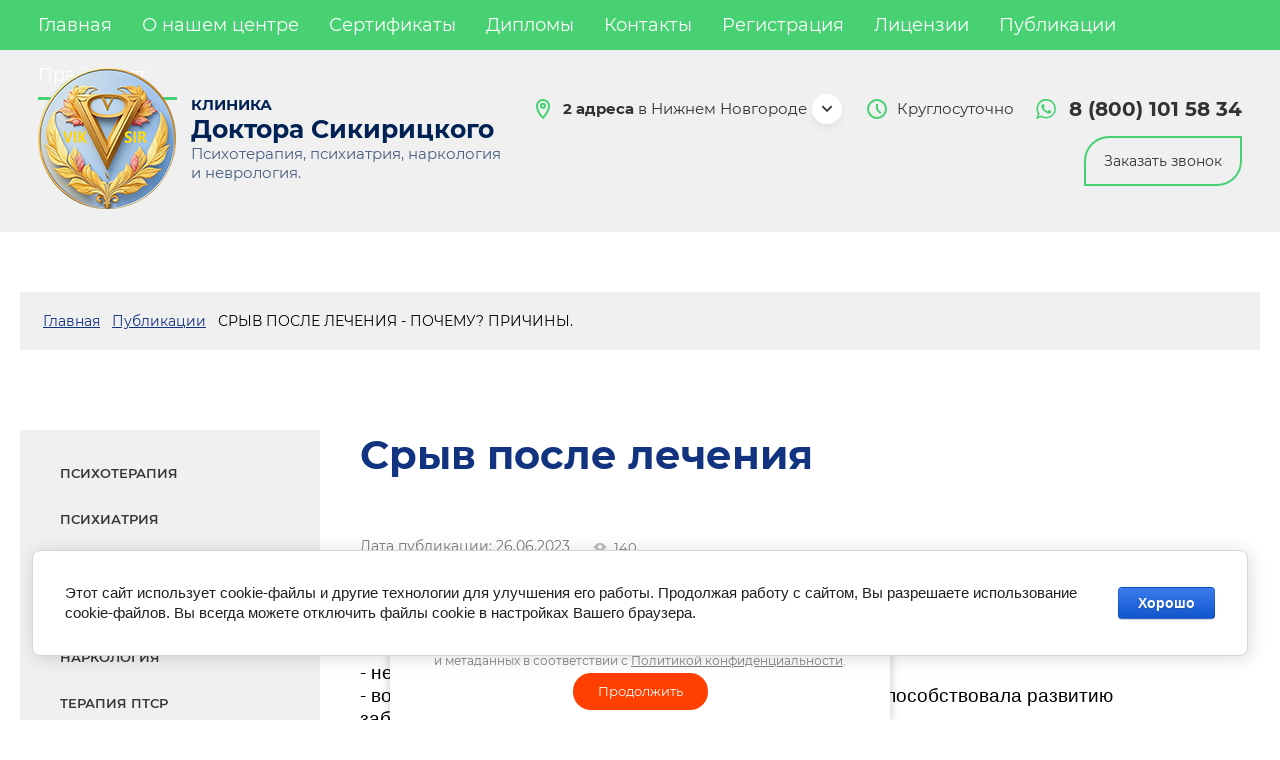

--- FILE ---
content_type: text/html; charset=utf-8
request_url: https://viksir.ru/publication/post/sryv-posle-lecheniya-pochemu-prichiny
body_size: 20922
content:
		
	
	




	<!DOCTYPE html>
<html lang='ru'>
<head>
<link rel="preload" href="/g/fonts/montserrat/montserrat-t.woff2" as="font" crossorigin>
<link rel="preload" href="/g/fonts/montserrat/montserrat-t-i.woff2" as="font" crossorigin>
<link rel="preload" href="/g/fonts/montserrat/montserrat-e-l.woff2" as="font" crossorigin>
<link rel="preload" href="/g/fonts/montserrat/montserrat-e-l-i.woff2" as="font" crossorigin>
<link rel="preload" href="/g/fonts/montserrat/montserrat-l.woff2" as="font" crossorigin>
<link rel="preload" href="/g/fonts/montserrat/montserrat-l-i.woff2" as="font" crossorigin>
<link rel="preload" href="/g/fonts/montserrat/montserrat-r.woff2" as="font" crossorigin>
<link rel="preload" href="/g/fonts/montserrat/montserrat-r-i.woff2" as="font" crossorigin>
<link rel="preload" href="/g/fonts/montserrat/montserrat-m.woff2" as="font" crossorigin>
<link rel="preload" href="/g/fonts/montserrat/montserrat-m-i.woff2" as="font" crossorigin>
<link rel="preload" href="/g/fonts/montserrat/montserrat-s-b.woff2" as="font" crossorigin>
<link rel="preload" href="/g/fonts/montserrat/montserrat-s-b-i.woff2" as="font" crossorigin>
<link rel="preload" href="/g/fonts/montserrat/montserrat-b.woff2" as="font" crossorigin>
<link rel="preload" href="/g/fonts/montserrat/montserrat-b-i.woff2" as="font" crossorigin>
<link rel="preload" href="/g/fonts/montserrat/montserrat-e-b.woff2" as="font" crossorigin>
<link rel="preload" href="/g/fonts/montserrat/montserrat-e-b-i.woff2" as="font" crossorigin>
<link rel="preload" href="/g/fonts/montserrat/montserrat-bl.woff2" as="font" crossorigin>
<link rel="preload" href="/g/fonts/montserrat/montserrat-bl-i.woff2" as="font" crossorigin>
<link rel="preload" href="/g/fonts/open_sans/open_sans-l.woff2" as="font" crossorigin>
<link rel="preload" href="/g/fonts/open_sans/open_sans-l-i.woff2" as="font" crossorigin>
<link rel="preload" href="/g/fonts/open_sans/open_sans-r.woff2" as="font" crossorigin>
<link rel="preload" href="/g/fonts/open_sans/open_sans-r-i.woff2" as="font" crossorigin>
<link rel="preload" href="/g/fonts/open_sans/open_sans-s-b.woff2" as="font" crossorigin>
<link rel="preload" href="/g/fonts/open_sans/open_sans-s-b-i.woff2" as="font" crossorigin>
<link rel="preload" href="/g/fonts/open_sans/open_sans-b.woff2" as="font" crossorigin>
<link rel="preload" href="/g/fonts/open_sans/open_sans-b-i.woff2" as="font" crossorigin>
<link rel="preload" href="/g/fonts/open_sans/open_sans-e-b.woff2" as="font" crossorigin>
<link rel="preload" href="/g/fonts/open_sans/open_sans-e-b-i.woff2" as="font" crossorigin>

<link rel="stylesheet" href="/t/v848/images/mosaic/designs/design-if0ap0tsq-1585670543_styles.css" type="text/css"/>
<meta charset="utf-8">
<meta name="robots" content="all">
<title>Срыв после лечения</title>
<!-- assets.top -->
<meta property="og:title" content="Срыв после лечения">
<meta name="twitter:title" content="Срыв после лечения">
<meta property="og:description" content="У ряда зависимых после проведенного лечения случаются срывы. Им способствует ряд факторов.">
<meta name="twitter:description" content="У ряда зависимых после проведенного лечения случаются срывы. Им способствует ряд факторов.">
<meta property="og:image" content="https://viksir.ru/d/logotia12.png">
<meta name="twitter:image" content="https://viksir.ru/d/logotia12.png">
<meta property="og:image:width" content="350">
<meta property="og:image:height" content="350">
<meta property="og:type" content="website">
<meta property="og:url" content="https://viksir.ru/publication/post/sryv-posle-lecheniya-pochemu-prichiny">
<meta property="og:site_name" content="Центр психотерапии,психиатрии,наркологии и неврологии">
<meta property="vk:app_id" content="https://vk.com/viksir.centr">
<meta name="twitter:card" content="summary">
<!-- /assets.top -->

<meta name="description" content="У ряда зависимых после проведенного лечения случаются срывы. Им способствует ряд факторов.">
<meta name="keywords" content="срыв лечение рекомендации дезадаптация среда профилактика поддержка формальный неприятие причины факторы зависимость">
<meta name="viewport" content="width=device-width, initial-scale=1">
<meta name="format-detection" content="telephone=no">


<script>
 var mapKeys = {
     google: "",
     yandex: ""
 };
 var mosaicDesignId = 3059505;
 var mosaicDesignPrefix = 'if0ap0tsq-1585670543';
 var mosaicTimeZone = 'Asia/Tashkent';
</script>


<link rel="stylesheet" href="/g/s3/mosaic/css/ms_site_default.css">
<script src="/g/libs/jquery/1.10.2/jquery.min.js"></script>

 	<script src="/g/s3/mosaic/js/do/do.js?rnd=1769116569"></script>
	<link rel="stylesheet" href="/g/css/styles_articles_tpl.css">
	<link rel="stylesheet" href="/g/s3/mosaic/css/animate.css">
	<link rel="stylesheet" href="/t/v848/images/mosaic/modules_patch.scss.css?rnd=1769116569">
	<script src="/g/s3/misc/form/1.2.0/s3.form.js"></script>

<meta name="yandex-verification" content="1c844fd102bbe257" />

            <!-- 46b9544ffa2e5e73c3c971fe2ede35a5 -->
            <script src='/shared/s3/js/lang/ru.js'></script>
            <script src='/shared/s3/js/common.min.js'></script>
        <link rel='stylesheet' type='text/css' href='/shared/s3/css/calendar.css' /><link rel="stylesheet" href="/g/libs/lightgallery-proxy-to-hs/lightgallery.proxy.to.hs.min.css" media="all" async>
<script src="/g/libs/lightgallery-proxy-to-hs/lightgallery.proxy.to.hs.stub.min.js"></script>
<script src="/g/libs/lightgallery-proxy-to-hs/lightgallery.proxy.to.hs.js" async></script>
<link rel="icon" href="/favicon.png" type="image/png">
	<link rel="apple-touch-icon" href="/thumb/2/LWXycLAsrYVHUeczKuvz_w/r/favicon.png">
	<link rel="apple-touch-icon" sizes="57x57" href="/thumb/2/cSiQoKjZkTMIo0ziQoXd3Q/57c57/favicon.png">
	<link rel="apple-touch-icon" sizes="60x60" href="/thumb/2/ADHYAP_QOPaTX7kCwZk1yQ/60c60/favicon.png">
	<link rel="apple-touch-icon" sizes="72x72" href="/thumb/2/NUeGOwT7ccqi0vKCk5c7CQ/72c72/favicon.png">
	<link rel="apple-touch-icon" sizes="76x76" href="/thumb/2/hXphuvuCGMlCNmPwtBK8JQ/76c76/favicon.png">
	<link rel="apple-touch-icon" sizes="114x114" href="/thumb/2/eu_DCr8HaH-4Fl9Q5T1Yug/114c114/favicon.png">
	<link rel="apple-touch-icon" sizes="120x120" href="/thumb/2/3MmgBXK7FEpfGfzqoDIQig/120c120/favicon.png">
	<link rel="apple-touch-icon" sizes="144x144" href="/thumb/2/j9LDtrtN_JRbLahuwp6tEA/144c144/favicon.png">
	<link rel="apple-touch-icon" sizes="152x152" href="/thumb/2/hJpSN6oEQd3e9064W7B_Jg/152c152/favicon.png">
	<link rel="apple-touch-icon" sizes="180x180" href="/thumb/2/f_vyPxiafrQ-f6zkloMaLQ/180c180/favicon.png">
	
	<meta name="msapplication-TileImage" content="/thumb/2/bmMZwZpxmRExzY98ed18Wg/c/favicon.png">
	<meta name="msapplication-square70x70logo" content="/thumb/2/u4ZCgXlIt0M0m6gZuZtRyQ/70c70/favicon.png">
	<meta name="msapplication-square150x150logo" content="/thumb/2/foNNC3kvbPYBac4AKEENng/150c150/favicon.png">
	<meta name="msapplication-wide310x150logo" content="/thumb/2/4xXaTyEaqfQGm4mLgRUUfg/310c150/favicon.png">
	<meta name="msapplication-square310x310logo" content="/thumb/2/rmdEXcb0zBLSx3J7TTuAiw/310c310/favicon.png">

<link rel='stylesheet' type='text/css' href='/t/images/__csspatch/3/patch.css'/>

<!--s3_require-->
<link rel="stylesheet" href="/g/basestyle/1.0.1/articles2/articles2.css" type="text/css"/>
<link rel="stylesheet" href="/g/basestyle/1.0.1/user/user.css" type="text/css"/>
<link rel="stylesheet" href="/g/basestyle/1.0.1/cookie.message/cookie.message.css" type="text/css"/>
<link rel="stylesheet" href="/g/basestyle/1.0.1/articles2/articles2.blue.css" type="text/css"/>
<script type="text/javascript" src="/g/basestyle/1.0.1/articles2/articles2.js"></script>

<link rel="stylesheet" href="/t/v848/images/mosaic/symbols/symbol-il4zkx6d7_styles.css" type="text/css"/>
<link rel="stylesheet" href="/t/v848/images/mosaic/symbols/symbol-i8682wg40_styles.css" type="text/css"/>
<link rel="stylesheet" href="/t/v848/images/mosaic/symbols/symbol-ivshqlv1v_styles.css" type="text/css"/>
<link rel="stylesheet" href="/t/v848/images/mosaic/symbols/symbol-i1wijg954_styles.css" type="text/css"/>
<link rel="stylesheet" href="/t/v848/images/mosaic/symbols/symbol-ifrbxxi14_styles.css" type="text/css"/>
<link rel="stylesheet" href="/t/v848/images/mosaic/symbols/symbol-iloist9bc_styles.css" type="text/css"/>
<link rel="stylesheet" href="/g/basestyle/1.0.1/user/user.blue.css" type="text/css"/>
<script type="text/javascript" src="/g/basestyle/1.0.1/user/user.js"></script>
<link rel="stylesheet" href="/t/v848/images/mosaic/symbols/symbol-iuhj12hqv_styles.css" type="text/css"/>
<link rel="stylesheet" href="/t/v848/images/mosaic/symbols/symbol-ideiz3adl_styles.css" type="text/css"/>
<link rel="stylesheet" href="/t/v848/images/mosaic/symbols/symbol-i3gsux6xp_styles.css" type="text/css"/>
<link rel="stylesheet" href="/t/v848/images/mosaic/symbols/symbol-itqpe2svg_styles.css" type="text/css"/>
<link rel="stylesheet" href="/t/v848/images/mosaic/symbols/symbol-ikyd2dcmt_styles.css" type="text/css"/>
<link rel="stylesheet" href="/g/basestyle/1.0.1/cookie.message/cookie.message.blue.css" type="text/css"/>
<script type="text/javascript" src="/g/basestyle/1.0.1/cookie.message/cookie.message.js" async></script>
<!--/s3_require-->




			<link id="mosaic-theme-css" rel="stylesheet" href="/t/v848/images/mosaic/themes/if0ap0tsq-1585670543_theme-izbnwewj6.css">
	</head>
<body>
<div class='mosaic-wrap'>
<div class='root root--u-if0ap0tsq' id='if0ap0tsq_0'>
<div class='section section--u-ixjo5ghdv' id='ixjo5ghdv_0' data-do-section='{"screen":{"scroll":false,"smooth":true}}'>

<div class='section section--u-il4zkx6d7' id='il4zkx6d7_0' data-do-section='{"screen":{"scroll":false,"smooth":true}}'>
<div class='container container--u-id644slgi' id='id644slgi_0'>
<div class='hor-menu hor-menu--u-ibnn3bkjz' id='ibnn3bkjz_0' data-do-menu_horizontal='{"screen":{"mode":"Popup","cancelForward":false,"more":true,"toLevel":0,"firstClickOpen":false,"delayIn":200,"delayOut":200}}'>
<ul class='hor-menu__list hor-menu__list--u-iiug7f0kg' id='iiug7f0kg_0'>
<li class='hor-menu__item hor-menu__item--u-ia2b95ywq ' id='ia2b95ywq_0'>
<a   href='/' class='hor-menu__link hor-menu__link--u-imh2r092m' id='imh2r092m_0'>
<span class='hor-menu__text hor-menu__text--u-iegduvyxw' id='iegduvyxw_0'>
<span class='text-block-wrap-div' >Главная</span>
</span>
</a>


    </li>
    <li class='hor-menu__item hor-menu__item--u-ia2b95ywq ' id='ia2b95ywq_1'>
<a   href='/about' class='hor-menu__link hor-menu__link--u-imh2r092m' id='imh2r092m_1'>
<span class='hor-menu__text hor-menu__text--u-iegduvyxw' id='iegduvyxw_1'>
<span class='text-block-wrap-div' >О нашем центре</span>
</span>
<span class='hor-menu__icon hor-menu__icon--u-i2j1heu1t' id='i2j1heu1t_0'></span>
</a>


    <ul class='hor-menu__sub_list hor-menu__sub_list--u-iusugmuaz' id='iusugmuaz_0'>
<li class='hor-menu__sub_item hor-menu__sub_item--u-i4idxmth6 ' id='i4idxmth6_0'>
<a   href='/napishite-nam' class='hor-menu__sub_link hor-menu__sub_link--u-i88jcnzk6' id='i88jcnzk6_0'>
<span class='hor-menu__sub_text hor-menu__sub_text--u-iprjwdkon' id='iprjwdkon_0'>
<span class='text-block-wrap-div' >Напишите нам</span>
</span>
</a>

    </li>
            </ul></li>
    <li class='hor-menu__item hor-menu__item--u-ia2b95ywq ' id='ia2b95ywq_2'>
<a   href='/sertifikaty' class='hor-menu__link hor-menu__link--u-imh2r092m' id='imh2r092m_2'>
<span class='hor-menu__text hor-menu__text--u-iegduvyxw' id='iegduvyxw_2'>
<span class='text-block-wrap-div' >Сертификаты</span>
</span>
</a>


    </li>
    <li class='hor-menu__item hor-menu__item--u-ia2b95ywq ' id='ia2b95ywq_3'>
<a   href='/diplomy' class='hor-menu__link hor-menu__link--u-imh2r092m' id='imh2r092m_3'>
<span class='hor-menu__text hor-menu__text--u-iegduvyxw' id='iegduvyxw_3'>
<span class='text-block-wrap-div' >Дипломы</span>
</span>
</a>


    </li>
    <li class='hor-menu__item hor-menu__item--u-ia2b95ywq ' id='ia2b95ywq_4'>
<a   href='/kontakty' class='hor-menu__link hor-menu__link--u-imh2r092m' id='imh2r092m_4'>
<span class='hor-menu__text hor-menu__text--u-iegduvyxw' id='iegduvyxw_4'>
<span class='text-block-wrap-div' >Контакты</span>
</span>
</a>


    </li>
    <li class='hor-menu__item hor-menu__item--u-ia2b95ywq ' id='ia2b95ywq_5'>
<a   href='/user' class='hor-menu__link hor-menu__link--u-imh2r092m' id='imh2r092m_5'>
<span class='hor-menu__text hor-menu__text--u-iegduvyxw' id='iegduvyxw_5'>
<span class='text-block-wrap-div' >Регистрация</span>
</span>
</a>


    </li>
    <li class='hor-menu__item hor-menu__item--u-ia2b95ywq ' id='ia2b95ywq_6'>
<a   href='/licenzii' class='hor-menu__link hor-menu__link--u-imh2r092m' id='imh2r092m_6'>
<span class='hor-menu__text hor-menu__text--u-iegduvyxw' id='iegduvyxw_6'>
<span class='text-block-wrap-div' >Лицензии</span>
</span>
</a>


    </li>
    <li class='hor-menu__item hor-menu__item--u-ia2b95ywq is-current' id='ia2b95ywq_7'>
<a   href='/publication' class='hor-menu__link hor-menu__link--u-imh2r092m' id='imh2r092m_7'>
<span class='hor-menu__text hor-menu__text--u-iegduvyxw' id='iegduvyxw_7'>
<span class='text-block-wrap-div' >Публикации</span>
</span>
</a>


    </li>
    <li class='hor-menu__item hor-menu__item--u-ia2b95ywq ' id='ia2b95ywq_8'>
<a  target='_blank'  href='/price' class='hor-menu__link hor-menu__link--u-imh2r092m' id='imh2r092m_8'>
<span class='hor-menu__text hor-menu__text--u-iegduvyxw' id='iegduvyxw_8'>
<span class='text-block-wrap-div' >Прайс-лист</span>
</span>
</a>


</li></ul>
<ul class='hor-menu__more_list hor-menu__more_list--u-i2fitw0n3' id='i2fitw0n3_0'>
<li class='hor-menu__item hor-menu__item--u-iwf3db1pi' id='iwf3db1pi_0'>
<a href='#' class='hor-menu__more_link hor-menu__more_link--u-iaboxkuqe' id='iaboxkuqe_0'>
<span class='hor-menu__text hor-menu__text--u-iwxj35bue' id='iwxj35bue_0'>
<span class='text-block-wrap-div' >...</span>
</span>
</a>
<ul class='hor-menu__sub_list hor-menu__sub_list--u-iqiorpjxw' id='iqiorpjxw_0'>
</ul>
</li>
</ul>
</div>
</div>
</div>
<div class='section section--u-i8682wg40' id='i8682wg40_0' data-do-section='{"screen":{"scroll":false,"smooth":true}}'>
<div class='container container--u-iy7d5meh9' id='iy7d5meh9_0'>
<a data-do-animation='[{"medias":["screen"],"event":"onScrollIntoView","animation":{"name":"fadeInLeft","duration":1,"delay":0,"infinite":false,"loop":false}}]' data-zero-opacity='screen' href='/' class='link-universal link-universal--u-ikeypdwzv' id='ikeypdwzv_0' data-do-link_universal='{"screen":{"type":"link","popup":"none","eventName":"none","eventElement":"self","eventAction":"","selectedTag":"","linkType":"link","blank":false}}'>
<div class='imageFit imageFit--u-iddiros2v' id='iddiros2v_0' data-do-image='{"screen":{"objectFit":"cover","lockRatio":true}}'>
<img data-origin-src='/thumb/2/75uTptiiWpotif9IvVRLcg/r/d/logo_02.png' data-size='138x141' src='/thumb/2/muBCa6IKhZpF56s7j0JpbA/640r480/d/logo_02.png' alt='logo_02' title='' class='imageFit__img imageFit__img--u-izvnfrnf3' id='izvnfrnf3_0' >
<div class='imageFit__overlay imageFit__overlay--u-ik94ivc53' id='ik94ivc53_0'></div>
<div class='imageFit__zoom imageFit__zoom--u-iw3c4hwgj' id='iw3c4hwgj_0'>
<span class='svg_image svg_image--u-iqq2o1rjy' id='iqq2o1rjy_0' data-do-svg_image='{"screen":{"stretch":true}}'>

</span>
</div>
</div>
<div class='div div--u-i012vqmec' id='i012vqmec_0'>
<div class='text text--u-iaye6prhd' id='iaye6prhd_0'>
<span class='text-block-wrap-div' >Клиника</span>
</div>
<div class='heading heading--u-i0rxyfrk7' id='i0rxyfrk7_0'>
<span class='text-block-wrap-div' >Доктора Сикирицкого</span>
</div>
<div class='text text--u-iosnf7fu4' id='iosnf7fu4_0'>
<span class='text-block-wrap-div' >Психотерапия, психиатрия, наркология и неврология.</span>
</div>
</div>
</a>
<div data-do-animation='[{"medias":["screen"],"event":"onScrollIntoView","animation":{"name":"fadeInRight","duration":1,"delay":0,"infinite":false,"loop":false}}]' data-zero-opacity='screen' class='div div--u-iknm1eekn' id='iknm1eekn_0'>
<div class='div div--u-i1ctkb6jc' id='i1ctkb6jc_0'>
<span class='svg_image svg_image--u-i5inyuum9' id='i5inyuum9_0' data-do-svg_image='{"screen":{"stretch":false}}'>
<svg xmlns="http://www.w3.org/2000/svg" width="14" height="20" viewBox="0 0 14 20" data-prefix="iu0xt5266"><path d="M7.707 19.366L7.061 20l-.7-.574c-.26-.213-6.367-5.292-6.367-12.548a7.009 7.009 0 0 1 14.016 0c-.002 6.232-6.045 12.236-6.303 12.488zM7 1.964a4.966 4.966 0 0 0-5.006 4.914c0 4.962 3.445 8.908 4.954 10.4 1.5-1.679 5.058-6.105 5.058-10.4A4.966 4.966 0 0 0 7 1.964zM4 6.878a3 3 0 1 1 3 2.948 2.98 2.98 0 0 1-3-2.948zm4 0a1 1 0 1 0-1 .982.993.993 0 0 0 1-.982z" fill-rule="evenodd" class="path-ij49907w2"/></svg>
</span>
<div class='div div--u-i2ka2b927' id='i2ka2b927_0'>
<div class='list list--u-iy7ezo3l7' id='iy7ezo3l7_0'>
<div class='list__item list__item--u-ix4akjcuo' id='ix4akjcuo_0'>
<div class='text text--u-icibtb2rx' id='icibtb2rx_0'>
<span class='text-block-wrap-div' ><span style="font-weight:bolder">2 адреса</span> в Нижнем Новгороде</span>
</div>
</div>
</div>
</div>
<div class='dropdown dropdown--u-iqipju0mw' id='iqipju0mw_0' data-do-dropdown='{"screen":{"event":"click","effect":"toggle","duration":"400","direction":"down","horizontalAlignment":"right","verticalAlignment":"top"}}'>
<div class='dropdown__wrapper dropdown__wrapper--u-i9aqlvwlg' id='i9aqlvwlg_0'>
<button type='button' aria-haspopup='true' aria-expanded='false' class='dropdown__button dropdown__button--u-iean0k8sa' id='iean0k8sa_0'>
<span class='svg_image svg_image--u-ixnwdvga9' id='ixnwdvga9_0' data-do-svg_image='{"screen":{"stretch":true}}'>
<svg xmlns="http://www.w3.org/2000/svg" width="11" height="7" viewBox="0 0 11 7" data-prefix="ixi3o5dbi"><path d="M0 .971a.965.965 0 0 0 .28.689L5.5 7l5.22-5.34a1 1 0 0 0 .01-1.373.932.932 0 0 0-1.34 0L5.5 4.268 1.61.287a.932.932 0 0 0-1.34 0A.99.99 0 0 0 0 .971z" fill-rule="evenodd" class="path-i2jl81xd5"/></svg>
</span>
</button>
<div class='dropdown__content-wrapper dropdown__content-wrapper--u-ijyuxicux' id='ijyuxicux_0'>
<div class='dropdown__content dropdown__content--u-i05amm8x7' id='i05amm8x7_0'>
<div class='list list--u-ic7vsj7uk' id='ic7vsj7uk_0'>
<div class='list__item list__item--u-is7tk6g1l' id='is7tk6g1l_0'>
<div class='text text--u-i4jbo30um' id='i4jbo30um_0'>
<span class='text-block-wrap-div' > ул. Федосеенко, 11 А</span>
</div>
</div>
<div class='list__item list__item--u-is7tk6g1l' id='is7tk6g1l_1'>
<div class='text text--u-i4jbo30um' id='i4jbo30um_1'>
<span class='text-block-wrap-div' >ул. Родионова, 192 д, пом. 15</span>
</div>
</div>
</div>
</div>
</div>
</div>
</div>
</div>
<div class='div div--u-iw7j9747t' id='iw7j9747t_0'>
<span class='svg_image svg_image--u-i063lhytx' id='i063lhytx_0' data-do-svg_image='{"screen":{"stretch":false}}'>
<svg xmlns="http://www.w3.org/2000/svg" width="20" height="20" viewBox="0 0 20 20" data-prefix="ir32ej00u"><path d="M10 20.011A10.012 10.012 0 1 1 20.01 10 10.022 10.022 0 0 1 10 20.011zM10 1.99A8.01 8.01 0 1 0 18.01 10 8.017 8.017 0 0 0 10 1.99zm-.41 9.375A1.985 1.985 0 0 1 9 9.949V4.994h2v4.955l3.42 3.64L13 15.006z" fill-rule="evenodd" class="path-i8cphpjoc"/></svg>
</span>
<div class='div div--u-i11aeqiep' id='i11aeqiep_0'>
<div class='list list--u-iys11wy28' id='iys11wy28_0'>
<div class='list__item list__item--u-is8dybrre' id='is8dybrre_0'>
<div class='text text--u-iazdr8a29' id='iazdr8a29_0'>
<span class='text-block-wrap-div' >Круглосуточно</span>
</div>
</div>
</div>
</div>
</div>
<div class='list list--u-il80xw6xv' id='il80xw6xv_0'>
<div class='list__item list__item--u-ihzxf38fm' id='ihzxf38fm_0'>
<a href='/' class='link-universal link-universal--u-ixtqcy0jy' id='ixtqcy0jy_0' data-do-link_universal='{"screen":{"type":"link","popup":"none","eventName":"none","eventElement":"self","eventAction":"","selectedTag":"","linkType":"link","blank":false}}'>
<div class='imageFit imageFit--u-i5veb4w6v' id='i5veb4w6v_0' data-do-image='{"screen":{"objectFit":"cover","lockRatio":true}}'>
<img data-origin-src='/thumb/2/EXZubOkGNERSZwSMmSv2zw/r/d/4whatsapp.svg' data-size='0x0' src='/thumb/2/PpX1idBes0iL1nr4p5pygw/640r480/d/4whatsapp.svg' alt='4WhatsApp' title='' class='imageFit__img imageFit__img--u-id3zi7w3t' id='id3zi7w3t_0' >
<div class='imageFit__overlay imageFit__overlay--u-ish1wapij' id='ish1wapij_0'></div>
<div class='imageFit__zoom imageFit__zoom--u-iqizyzeyk' id='iqizyzeyk_0'>
<span class='svg_image svg_image--u-ii3873zcc' id='ii3873zcc_0' data-do-svg_image='{"screen":{"stretch":true}}'>

</span>
</div>
</div>
</a>
</div>
</div>
<div class='list list--u-i9fvx25sb' id='i9fvx25sb_0'>
<div class='list__item list__item--u-ii4uxumno' id='ii4uxumno_0'>
<a target='_self' href='tel:8(800)1015834' class='link-universal link-universal--u-ij3jap35j' id='ij3jap35j_0' data-do-link_universal='{"screen":{"type":"link","popup":"none","eventName":"none","eventElement":"self","eventAction":"","selectedTag":"","linkType":"phone","blank":false}}'>
<div class='text text--u-i093fwfc5' id='i093fwfc5_0'>
<span class='text-block-wrap-div' >8 (800) 101 58 34</span>
</div>
</a>
</div>
</div>
<div role='button' class='link-universal link-universal--u-i60weg4vr' id='i60weg4vr_0' data-do-link_universal='{"screen":{"type":"button","popup":"ikyd2dcmt_0","sidepanel":false,"eventName":"none","eventElement":"self","eventAction":"","selectedTag":"","linkType":"link","blank":false}}'>
<div class='text text--u-il6un3e3n' id='il6un3e3n_0'>
<span class='text-block-wrap-div' >Заказать звонок</span>
</div>
</div>
</div>
</div>
</div></div>




<div class='section section--u-i5y9wf52t' id='i5y9wf52t_0' data-do-section='{"screen":{"scroll":false,"smooth":true}}'>
<div class='container container--u-i8tckeoas' id='i8tckeoas_0'>
<div data-url='/publication' class='mosaic-crumbs mosaic-crumbs--u-iyeoeq9ou' id='iyeoeq9ou_0' data-do-crumbs='{"screen":{"delimiter":"","mainPageText":""}}'>
<a href="/" class="mosaic-crumbs__item_link mosaic-crumbs__item_link--u-ikdvu2ki5" ><span class="text-block-wrap-div">Главная</span></a><span class="mosaic-crumbs__delimiter mosaic-crumbs__delimiter--u-i3z1vcpzc"></span><a href="/publication" class="mosaic-crumbs__item_link mosaic-crumbs__item_link--u-ikdvu2ki5"><span class="text-block-wrap-div">Публикации</span></a><span class="mosaic-crumbs__delimiter mosaic-crumbs__delimiter--u-i3z1vcpzc"></span><span class="mosaic-crumbs__last mosaic-crumbs__last--u-ia8mgkxl5"><span class="text-block-wrap-div">СРЫВ ПОСЛЕ ЛЕЧЕНИЯ - ПОЧЕМУ? ПРИЧИНЫ.</span></span>
</div>
</div>
<div class='container container--u-ibjp8wbj3' id='ibjp8wbj3_0'>
<div class='div div--u-ionh2ucy0' id='ionh2ucy0_0'>
<div class='ver-menu ver-menu--u-iumd4sqbj' id='iumd4sqbj_0' data-do-menu_vertical='{"screen":{"mode":"dropdown_popup","toLevel":0,"firstClickOpen":true}}'>
<ul class='ver-menu__list ver-menu__list--u-ik4h401h9' id='ik4h401h9_0'>
<li class='ver-menu__item ver-menu__item--u-ig7j671dc ' id='ig7j671dc_0'>
<a   href='/psikhoterapiya' class='ver-menu__link ver-menu__link--u-ie0ezg03t' id='ie0ezg03t_0'>
<span class='ver-menu__text ver-menu__text--u-ikzsojf33' id='ikzsojf33_0'>
<span class='text-block-wrap-div' >Психотерапия</span>
</span>
</a>


    </li>
    <li class='ver-menu__item ver-menu__item--u-ig7j671dc ' id='ig7j671dc_1'>
<a   href='/psihiatriya' class='ver-menu__link ver-menu__link--u-ie0ezg03t' id='ie0ezg03t_1'>
<span class='ver-menu__text ver-menu__text--u-ikzsojf33' id='ikzsojf33_1'>
<span class='text-block-wrap-div' >Психиатрия</span>
</span>
</a>


    </li>
    <li class='ver-menu__item ver-menu__item--u-ig7j671dc ' id='ig7j671dc_2'>
<a   href='/nevrologiya' class='ver-menu__link ver-menu__link--u-ie0ezg03t' id='ie0ezg03t_2'>
<span class='ver-menu__text ver-menu__text--u-ikzsojf33' id='ikzsojf33_2'>
<span class='text-block-wrap-div' >Неврология</span>
</span>
</a>


    </li>
    <li class='ver-menu__item ver-menu__item--u-ig7j671dc ' id='ig7j671dc_3'>
<a   href='/psihologiya' class='ver-menu__link ver-menu__link--u-ie0ezg03t' id='ie0ezg03t_3'>
<span class='ver-menu__text ver-menu__text--u-ikzsojf33' id='ikzsojf33_3'>
<span class='text-block-wrap-div' >Психология</span>
</span>
</a>


    </li>
    <li class='ver-menu__item ver-menu__item--u-ig7j671dc ' id='ig7j671dc_4'>
<a   href='/narkologiya' class='ver-menu__link ver-menu__link--u-ie0ezg03t' id='ie0ezg03t_4'>
<span class='ver-menu__text ver-menu__text--u-ikzsojf33' id='ikzsojf33_4'>
<span class='text-block-wrap-div' >Наркология</span>
</span>
</a>


    </li>
    <li class='ver-menu__item ver-menu__item--u-ig7j671dc ' id='ig7j671dc_5'>
<a   href='/ptsr' class='ver-menu__link ver-menu__link--u-ie0ezg03t' id='ie0ezg03t_5'>
<span class='ver-menu__text ver-menu__text--u-ikzsojf33' id='ikzsojf33_5'>
<span class='text-block-wrap-div' >Терапия ПТСР</span>
</span>
</a>


    </li>
    <li class='ver-menu__item ver-menu__item--u-ig7j671dc ' id='ig7j671dc_6'>
<a   href='/hypno' class='ver-menu__link ver-menu__link--u-ie0ezg03t' id='ie0ezg03t_6'>
<span class='ver-menu__text ver-menu__text--u-ikzsojf33' id='ikzsojf33_6'>
<span class='text-block-wrap-div' >Гипнотерапия</span>
</span>
</a>


    </li>
    <li class='ver-menu__item ver-menu__item--u-ig7j671dc ' id='ig7j671dc_7'>
<a   href='/diagnoz' class='ver-menu__link ver-menu__link--u-ie0ezg03t' id='ie0ezg03t_7'>
<span class='ver-menu__text ver-menu__text--u-ikzsojf33' id='ikzsojf33_7'>
<span class='text-block-wrap-div' >Диагностика</span>
</span>
</a>


    </li>
    <li class='ver-menu__item ver-menu__item--u-ig7j671dc ' id='ig7j671dc_8'>
<a   href='/dovzhenko' class='ver-menu__link ver-menu__link--u-ie0ezg03t' id='ie0ezg03t_8'>
<span class='ver-menu__text ver-menu__text--u-ikzsojf33' id='ikzsojf33_8'>
<span class='text-block-wrap-div' >Метод Довженко</span>
</span>
</a>


    </li>
    <li class='ver-menu__item ver-menu__item--u-ig7j671dc ' id='ig7j671dc_9'>
<a   href='/vrach-sikirickiy-psihoterapevt-psihiatr-narkolog-reabilitolog' class='ver-menu__link ver-menu__link--u-ie0ezg03t' id='ie0ezg03t_9'>
<span class='ver-menu__text ver-menu__text--u-ikzsojf33' id='ikzsojf33_9'>
<span class='text-block-wrap-div' >Врач Психотерапевт, психиатр, нарколог, реабилитолог.</span>
</span>
</a>


    </li>
    <li class='ver-menu__item ver-menu__item--u-ig7j671dc ' id='ig7j671dc_10'>
<a   href='/vyzov-vracha-narkologa-na-dom' class='ver-menu__link ver-menu__link--u-ie0ezg03t' id='ie0ezg03t_10'>
<span class='ver-menu__text ver-menu__text--u-ikzsojf33' id='ikzsojf33_10'>
<span class='text-block-wrap-div' >Вызов врача нарколога на дом</span>
</span>
</a>


    </li>
    <li class='ver-menu__item ver-menu__item--u-ig7j671dc ' id='ig7j671dc_11'>
<a   href='/psiholog' class='ver-menu__link ver-menu__link--u-ie0ezg03t' id='ie0ezg03t_11'>
<span class='ver-menu__text ver-menu__text--u-ikzsojf33' id='ikzsojf33_11'>
<span class='text-block-wrap-div' >Психолог-психотерапевт</span>
</span>
</a>


</li></ul>
</div>
</div>
<div class='div div--u-i9u0hsrae' id='i9u0hsrae_0'>
<h1 class='page-title page-title--u-isijveldj' id='isijveldj_0'>
Срыв после лечения
</h1>
<div class='content content--u-i1c91zwkh' id='i1c91zwkh_0' data-do-content='{"screen":{"image":false,"gallery":false,"text":true,"headers":false}}'>	
	
	
			
	<style>
		
		
			.g-comment__form{max-width: 600px;}
			.g-rating-edit{max-width: 115px;}
		
			.g-form-field__hint--popup{position: relative;top: auto; left: 0; margin: 10px 0 0;}
			.g-form-field__hint--popup:before{
				top: -6px;
				left: 10px;
				transform: rotate(45deg);
			}
			
			@media (max-width: 1440px){
			}
		
		
		.g-article__name,.g-tags__item, .g-article-years__year{
				color: ;}
	</style>
	
		
		<div class="g-page g-page-article g-page-article--main" data-lenta_id = "2349307" data-enable_calendar = "0" data-calendar_button = "#calendar_button_2349307" data-calendar_selector = "#calendar_2349307" data-pagination_type = "pagination" data-pagination_button_load = "#buttonload_2349307" data-page_url = "/publication/" data-seo = "1" data-multiselect_tags = ".tags_2349307" >
				
			<div class="g-page-article">
	<div class="g-page-article__top-panel">

				
				
		
						<div class="g-page-article__date">Дата публикации: 26.06.2023 </div>
				
				
		
					<div class="g-article-amount g-article-view_count" >140</div>
			</div>
	
	<div class="g-page-article__text">
		<p><span data-mega-font-name="arial" style="font-family:Arial,Helvetica,sans-serif;"><span style="font-size:14pt;"><span data-mega-font-name="arial">Почему происходит срыв после лечения у зависимого? Первая и самая важная причина - невыполнение рекомендаций специалистов после проведенного лечения.<br />
Также в числе возможных причин: </span></span></span></p>

<p><span data-mega-font-name="arial" style="font-family:Arial,Helvetica,sans-serif;"><span style="font-size:14pt;"><span data-mega-font-name="arial">- неполная ремиссия или ее отсутствие;<br />
- возвращение в социальную среду, которая изначально способствовала развитию заболевания;<br />
- наличие первичного диагноза, который привел к началу дезадаптации;<br />
- отсутствие профилактических мер после проведенного лечения;<br />
- недостаточное принятие своей болезни (критика своего&nbsp;состояния&nbsp;- формальная);<br />
- негативный опыт лечения;<br />
- отсутствие поддержки;<br />
- обвинение и неприятие себя;<br />
- индивидуальные особенности зависимого;<br />
- узкий взгляд специалистов на проблему зависимости.</span></span></span></p>

<p><span data-mega-font-name="arial" style="font-family:Arial,Helvetica,sans-serif;"><span style="font-size:14pt;"><span data-mega-font-name="arial">Можно долго рассказывать о причинах срыва, но, как показывает практика, часто причиной срыва служит один&nbsp;или несколько из вышеуказанных факторов.</span></span></span></p>

<p><span data-mega-font-name="arial" style="font-family:Arial,Helvetica,sans-serif;"><span style="font-size:14pt;"><span data-mega-font-name="arial">Правильно подобранная диагностика - единственный выход для выявления причин срыва и вывода зависимого в длительную и стойкую ремиссию.</span></span></span></p>

<p><span data-mega-font-name="arial" style="font-family:Arial,Helvetica,sans-serif;"><span style="font-size:14pt;"><span data-mega-font-name="arial"><em>Автор статьи -&nbsp; гл. врач медцентра &quot;Виксир&quot;, психотерапевт, психиатр, нарколог, реабилитолог Сикирицкий А.А.</em></span></span></span></p>
	</div>

	<div class="g-clear"></div>

		
	

</div>
		
				</div>
	
							
</div>
</div>
</div>
</div>
<div class='mosaic-map mosaic-map--u-imqre1861' id='imqre1861_0' data-do-map='{"screen":{"type":"yandex","zoom":15,"lang":"ru","center":"56.342361, 43.833258","bullets":[{"name":"\u041c\u0435\u0434\u0446\u0435\u043d\u0442\u0440 \u0412\u0438\u043a\u0441\u0438\u0440","desc":"","coords":"56.342361, 43.833258"}]}}'></div>

<div class='section section--u-iuhj12hqv' id='iuhj12hqv_0' data-do-section='{"screen":{"scroll":false,"smooth":true}}'>
<div class='container container--u-igsgwa1c2' id='igsgwa1c2_0'>
<div class='text text--u-i52gvwaiq' id='i52gvwaiq_0'>
<span class='text-block-wrap-div' >Свяжитесь с нами </span>
</div>
<div class='div div--u-izskw1duq' id='izskw1duq_0'>
<div class='div div--u-iqkmfeicf' id='iqkmfeicf_0'>
<div class='div div--u-ix26c0136' id='ix26c0136_0'>
<div class='list list--u-ihavhrc3y' id='ihavhrc3y_0'>
<div class='list__item list__item--u-ij3qia9h6' id='ij3qia9h6_0'>
<a target='_self' href='tel:+78001015834' class='link-universal link-universal--u-iwcl4bw6q' id='iwcl4bw6q_0' data-do-link_universal='{"screen":{"type":"link","popup":"none","eventName":"none","eventElement":"self","eventAction":"","selectedTag":"","linkType":"phone","blank":false}}'>
<div class='text text--u-i5585ls3v' id='i5585ls3v_0'>
<span class='text-block-wrap-div' >8(800)101 58 34<br>По России бесплатно</span>
</div>
</a>
</div>
</div>
</div>
<div class='div div--u-izn0n15ei' id='izn0n15ei_0'>
<span class='svg_image svg_image--u-i2vzzsbnl' id='i2vzzsbnl_0' data-do-svg_image='{"screen":{"stretch":true}}'>
<svg xmlns="http://www.w3.org/2000/svg" preserveAspectRatio="xMidYMid" width="25" height="25" viewBox="0 0 25 25" data-prefix="ii0yo3lft"><path d="M21.255 2.597l2.386-2.39 1.124 1.126-2.385 2.391-1.125-1.127zm3.74 17.292c0 .514-.2.997-.562 1.36l-2.386 2.39c-.841.844-2.259 1.351-4.043 1.351-3.222 0-7.638-1.654-12.014-5.966l.422-.431-.429.424C2.286 15.25.875 11.815.34 9.597c-.683-2.842-.295-5.335 1.036-6.67L3.762.537c.725-.727 1.989-.727 2.714 0l3.579 3.585a.848.848 0 0 1 .069.079c.314.354.486.805.486 1.282 0 .483-.175.938-.496 1.293a.732.732 0 0 1-.059.066L8.067 8.834a1.461 1.461 0 0 0 0 2.061l3.014 3.019 3.015 3.022a1.453 1.453 0 0 0 2.056 0l1.988-1.992a.745.745 0 0 1 .066-.06c.708-.641 1.866-.642 2.576-.005.025.02.049.041.073.065l3.578 3.585c.362.364.562.846.562 1.36zM8.465 6.182l.413-.414a.63.63 0 0 1 .043-.047.335.335 0 0 0 0-.476.889.889 0 0 1-.051-.056L5.352 1.664a.329.329 0 0 0-.466 0l-.465.467 4.044 4.051zm9.209 11.481l-.398.399a3.027 3.027 0 0 1-2.152.892c-.78 0-1.559-.297-2.153-.892l-3.012-3.019h-.001l-3.016-3.022a3.057 3.057 0 0 1 0-4.313l.398-.399-4.044-4.052-.795.797c-.923.925-1.159 2.906-.614 5.169.687 2.858 2.543 5.937 5.225 8.672 2.728 2.686 5.8 4.544 8.653 5.232 2.258.546 4.235.311 5.158-.615l.795-.797-4.044-4.052zm5.634 1.993l-3.522-3.53a.557.557 0 0 1-.051-.046c-.173-.173-.304-.173-.476-.001a.648.648 0 0 1-.047.043l-.413.415 4.044 4.052.465-.467a.33.33 0 0 0 0-.466zM17.28 6.581l2.385-2.391 1.124 1.127-2.385 2.39-1.124-1.126zm-3.976 3.983l2.385-2.39 1.125 1.127-2.386 2.39-1.124-1.127z" opacity=".9" fill-rule="evenodd" class="path-i57yo88xj"/></svg>
</span>
</div>
</div>
<div class='div div--u-ilgl1oh5k' id='ilgl1oh5k_0'>
<div class='div div--u-iscycybbl' id='iscycybbl_0'>
<div class='list list--u-i43sveg5w' id='i43sveg5w_0'>
<div class='list__item list__item--u-i1vxaou0b' id='i1vxaou0b_0'>
<a target='_self' href='mailto:viksir_ooo@mail.ru' class='link-universal link-universal--u-iwvxhkuv4' id='iwvxhkuv4_0' data-do-link_universal='{"screen":{"type":"link","popup":"none","eventName":"none","eventElement":"self","eventAction":"","selectedTag":"","linkType":"email","blank":false}}'>
<div class='text text--u-ir4p1ai95' id='ir4p1ai95_0'>
<span class='text-block-wrap-div' >Прием звонков: с 9:00 до 20:00 (Пн-Пт)<br><br>Эл. почта: viksir_ooo@mail.ru</span>
</div>
</a>
</div>
</div>
</div>
<div class='div div--u-i2n0u9dxg' id='i2n0u9dxg_0'>
<span class='svg_image svg_image--u-i1f2qoq8v' id='i1f2qoq8v_0' data-do-svg_image='{"screen":{"stretch":true}}'>
<svg xmlns="http://www.w3.org/2000/svg" preserveAspectRatio="xMidYMid" width="40" height="40" viewBox="0 0 40 40" data-prefix="ifrqu4m2x"><path d="M34.138 34.14l-1.767-1.767A17.385 17.385 0 0 0 37.495 20h2.499a19.86 19.86 0 0 1-5.856 14.14zM20 34.998c-8.269 0-14.996-6.727-14.996-14.998 0-8.271 6.727-14.999 14.996-14.999 8.268 0 14.995 6.728 14.995 14.999S28.268 34.998 20 34.998zm0-27.497C13.11 7.501 7.504 13.109 7.504 20c0 6.891 5.606 12.499 12.496 12.499 6.89 0 12.495-5.608 12.495-12.499 0-6.891-5.605-12.499-12.495-12.499zm-1.249 3.75h2.499v7.499h7.497v2.499h-9.996v-9.998zM20 2.501V.002a19.853 19.853 0 0 1 14.138 5.857l-1.767 1.768A17.374 17.374 0 0 0 20 2.501zM.006 20A19.863 19.863 0 0 1 5.862 5.859l1.767 1.768A17.383 17.383 0 0 0 2.505 20H.006zM20 37.498v2.5A19.855 19.855 0 0 1 5.862 34.14l1.767-1.767A17.377 17.377 0 0 0 20 37.498z" opacity=".9" fill-rule="evenodd" class="path-irxzqcqh1"/></svg>
</span>
</div>
</div>
<div class='div div--u-i41ff7yqg' id='i41ff7yqg_0'>
<div class='div div--u-i03ww2tyz' id='i03ww2tyz_0'>
<div class='list list--u-ivkuf1crg' id='ivkuf1crg_0'>
<div class='list__item list__item--u-intbkj41q' id='intbkj41q_0'>
<a href='/kontakty' class='link-universal link-universal--u-iv0b2nl4o' id='iv0b2nl4o_0' data-do-link_universal='{"screen":{"type":"link","popup":"none","eventName":"none","eventElement":"self","eventAction":"","selectedTag":"","linkType":"link","blank":false}}'>
<div class='text text--u-i1kxmbk1p' id='i1kxmbk1p_0'>
<span class='text-block-wrap-div' >Н. Новгород, <br>ул. Федосеенко, 11а<br>ул. Родионова 192 д пом 15</span>
</div>
</a>
</div>
</div>
</div>
<div class='div div--u-iirn0post' id='iirn0post_0'>
<span class='svg_image svg_image--u-izoeq38mb' id='izoeq38mb_0' data-do-svg_image='{"screen":{"stretch":true}}'>
<svg xmlns="http://www.w3.org/2000/svg" preserveAspectRatio="xMidYMid" width="25" height="25" viewBox="0 0 25 25" data-prefix="i35k77a95"><path d="M12.5 24.999c-6.019 0-12.496-1.222-12.496-3.906 0-2.38 4.836-3.3 7.719-3.636l.181 1.552c-4.778.557-6.338 1.739-6.338 2.084 0 .701 3.72 2.344 10.934 2.344 7.214 0 10.934-1.643 10.934-2.344 0-.345-1.56-1.527-6.338-2.084l.18-1.552c2.884.336 7.72 1.256 7.72 3.636 0 2.684-6.477 3.906-12.496 3.906zm.652-4.256l-.652.987-6.861-10.401a7.054 7.054 0 0 1-.949-3.516C4.69 3.505 8.193.001 12.5.001c4.307 0 7.81 3.504 7.81 7.812 0 1.23-.38 2.641-.946 3.512-.461.711-6.212 9.418-6.212 9.418zM12.5 1.564a6.255 6.255 0 0 0-6.248 6.249c0 .943.248 1.877.717 2.699l5.531 8.382c1.518-2.299 5.19-7.859 5.555-8.42.344-.531.693-1.615.693-2.661A6.255 6.255 0 0 0 12.5 1.564zm0 9.374a3.128 3.128 0 0 1-3.124-3.125A3.128 3.128 0 0 1 12.5 4.688a3.128 3.128 0 0 1 3.124 3.125 3.128 3.128 0 0 1-3.124 3.125zm0-4.687a1.563 1.563 0 0 0 0 3.125 1.563 1.563 0 0 0 0-3.125z" opacity=".9" fill-rule="evenodd" class="path-i88707tx2"/></svg>
</span>
</div>
</div>
</div>
</div>
<div class='div div--u-iowqt0r50' id='iowqt0r50_0'>
<div class='rich-text rich-text--u-ihrxnv0pf' id='ihrxnv0pf_0'>
<div class='text-block-wrap-div' ><strong>Имеются противопоказания,необходимо проконсультироваться со специалистом.</strong><br><br>ООО " ВИКСИР"<br>Юридический адрес Н.Новгород ул Родионова 192 Д пом 15<br>ОГРН 1225200031484&nbsp; <br>ИНН 5250076989&nbsp; <br>КПП&nbsp; 526001001<br>ОКПО 97477982<br>Лицензия № Л041-01164-52/00659974<br>от 27.06.2023<br>Сертификат соответствия по оказанию соцуслуг: №04EAC1.СУ.04860</div>
</div>
<div class='mosaic-site-counters mosaic-site-counters--u-ivyiurq8h' id='ivyiurq8h_0'>
<!-- Yandex.Metrika counter -->
<script type="text/javascript" >
   (function(m,e,t,r,i,k,a){m[i]=m[i]||function(){(m[i].a=m[i].a||[]).push(arguments)};
   m[i].l=1*new Date();k=e.createElement(t),a=e.getElementsByTagName(t)[0],k.async=1,k.src=r,a.parentNode.insertBefore(k,a)})
   (window, document, "script", "https://mc.yandex.ru/metrika/tag.js", "ym");

   ym(89157165, "init", {
        clickmap:true,
        trackLinks:true,
        accurateTrackBounce:true
   });
</script>
<noscript><div><img src="https://mc.yandex.ru/watch/89157165" style="position:absolute; left:-9999px;" alt="" /></div></noscript>
<!-- /Yandex.Metrika counter -->
<!--__INFO2026-01-22 22:33:52INFO__-->

</div>
<div class='div div--u-ifrb8v63b' id='ifrb8v63b_0'>
<div class='mosaic-site-copyright mosaic-site-copyright--u-izxm5hnko' id='izxm5hnko_0'>
  Copyright &copy; 2022 - 2026 
</div>
<a target='_blank' href='/politika-konfidencialnosti' class='link-universal link-universal--u-iub9lgqg5' id='iub9lgqg5_0' data-do-link_universal='{"screen":{"type":"link","popup":"none","eventName":"none","eventElement":"self","eventAction":"","selectedTag":"","linkType":"link","blank":true}}'>
<div class='text text--u-i9jg87vqz' id='i9jg87vqz_0'>
<span class='text-block-wrap-div' ><span style="color:rgb(255, 255, 255)"><span style="font-size:14px"><u><span style="text-decoration:underline">Политика конфиденциальности</span></u></span></span></span>
</div>
</a>
</div>
<div class='mosaic-mega-copyright mosaic-mega-copyright--u-i9myhfdmo' id='i9myhfdmo_0'>
<span style='font-size:14px;' class='copyright'><!--noindex--><span style="text-decoration:underline; cursor: pointer;" onclick="javascript:window.open('https://megagr'+'oup.ru/?utm_referrer='+location.hostname)" class="copyright"><img src="https://cp1.megagroup.ru/g/mlogo/25x25/grey/light.png" alt="Megagroup.ru" style="vertical-align: middle;">Megagroup.ru</span><!--/noindex-->

</span>
</div>
<div class='mosaic-s3-include mosaic-s3-include--u-i40njmghu' id='i40njmghu_0'>
<link rel="stylesheet" href="/t/v848/images/css/ors_privacy.scss.css">
<script src="/t/v848/images/js/ors_privacy.js"></script>

<div class="cookies-warning cookies-block-js">
	<div class="cookies-warning__body">
		Этот сайт использует файлы cookie и метаданные. 
Продолжая просматривать его, вы соглашаетесь на использование нами файлов cookie и метаданных в соответствии 
с <a target="_blank" href="/politika-konfidencialnosti">Политикой конфиденциальности</a>. <br>
		<div class="cookies-warning__close gr-button-5 cookies-close-js">
			Продолжить
		</div>
	</div>
</div></div>
</div>
</div>
<div class='side-panel side-panel--u-ideiz3adl' id='ideiz3adl_0' data-do-side_panel='{"screen":{"position":"right"}}'>
<div class='side-panel__button-open side-panel__button-open--u-i5rg1jx90' id='i5rg1jx90_0'></div>
<div class='side-panel__mask side-panel__mask--u-ifzbp68z3' id='ifzbp68z3_0'></div>
<div class='side-panel__content side-panel__content--u-ij8r66l71' id='ij8r66l71_0'>
<div class='side-panel__button-close side-panel__button-close--u-i7gepaspq' id='i7gepaspq_0'></div>
<div class='side-panel__content-inner side-panel__content-inner--u-ivp9uwko4' id='ivp9uwko4_0'>
<div class='ver-menu ver-menu--u-i7r9ytrke' id='i7r9ytrke_0' data-do-menu_vertical='{"screen":{"mode":"dropdown","toLevel":0,"firstClickOpen":true}}'>
<ul class='ver-menu__list ver-menu__list--u-iwl9gey3x' id='iwl9gey3x_0'>
<li class='ver-menu__item ver-menu__item--u-ijgplx4u8 ' id='ijgplx4u8_0'>
<a   href='/' class='ver-menu__link ver-menu__link--u-icazvum5y' id='icazvum5y_0'>
<span class='ver-menu__text ver-menu__text--u-iveonvo2y' id='iveonvo2y_0'>
<span class='text-block-wrap-div' >Главная</span>
</span>
</a>


    </li>
    <li class='ver-menu__item ver-menu__item--u-ijgplx4u8 ' id='ijgplx4u8_1'>
<a   href='/about' class='ver-menu__link ver-menu__link--u-icazvum5y' id='icazvum5y_1'>
<span class='ver-menu__text ver-menu__text--u-iveonvo2y' id='iveonvo2y_1'>
<span class='text-block-wrap-div' >О нашем центре</span>
</span>
<span class='ver-menu__icon ver-menu__icon--u-i3l0a5sm4' id='i3l0a5sm4_0'></span>
</a>


    <ul class='ver-menu__sub_list ver-menu__sub_list--u-i5r0p0e20' id='i5r0p0e20_0'>
<li class='ver-menu__sub_item ver-menu__sub_item--u-igxv9lzn9 ' id='igxv9lzn9_0'>
<a   href='/napishite-nam' class='ver-menu__sub_link ver-menu__sub_link--u-it5w6so23' id='it5w6so23_0'>
<span class='ver-menu__sub_text ver-menu__sub_text--u-iw50fz3db' id='iw50fz3db_0'>
<span class='text-block-wrap-div' >Напишите нам</span>
</span>
</a>

    </li>
            </ul></li>
    <li class='ver-menu__item ver-menu__item--u-ijgplx4u8 ' id='ijgplx4u8_2'>
<a   href='/sertifikaty' class='ver-menu__link ver-menu__link--u-icazvum5y' id='icazvum5y_2'>
<span class='ver-menu__text ver-menu__text--u-iveonvo2y' id='iveonvo2y_2'>
<span class='text-block-wrap-div' >Сертификаты</span>
</span>
</a>


    </li>
    <li class='ver-menu__item ver-menu__item--u-ijgplx4u8 ' id='ijgplx4u8_3'>
<a   href='/diplomy' class='ver-menu__link ver-menu__link--u-icazvum5y' id='icazvum5y_3'>
<span class='ver-menu__text ver-menu__text--u-iveonvo2y' id='iveonvo2y_3'>
<span class='text-block-wrap-div' >Дипломы</span>
</span>
</a>


    </li>
    <li class='ver-menu__item ver-menu__item--u-ijgplx4u8 ' id='ijgplx4u8_4'>
<a   href='/kontakty' class='ver-menu__link ver-menu__link--u-icazvum5y' id='icazvum5y_4'>
<span class='ver-menu__text ver-menu__text--u-iveonvo2y' id='iveonvo2y_4'>
<span class='text-block-wrap-div' >Контакты</span>
</span>
</a>


    </li>
    <li class='ver-menu__item ver-menu__item--u-ijgplx4u8 ' id='ijgplx4u8_5'>
<a   href='/user' class='ver-menu__link ver-menu__link--u-icazvum5y' id='icazvum5y_5'>
<span class='ver-menu__text ver-menu__text--u-iveonvo2y' id='iveonvo2y_5'>
<span class='text-block-wrap-div' >Регистрация</span>
</span>
</a>


    </li>
    <li class='ver-menu__item ver-menu__item--u-ijgplx4u8 ' id='ijgplx4u8_6'>
<a   href='/licenzii' class='ver-menu__link ver-menu__link--u-icazvum5y' id='icazvum5y_6'>
<span class='ver-menu__text ver-menu__text--u-iveonvo2y' id='iveonvo2y_6'>
<span class='text-block-wrap-div' >Лицензии</span>
</span>
</a>


    </li>
    <li class='ver-menu__item ver-menu__item--u-ijgplx4u8 is-current' id='ijgplx4u8_7'>
<a   href='/publication' class='ver-menu__link ver-menu__link--u-icazvum5y' id='icazvum5y_7'>
<span class='ver-menu__text ver-menu__text--u-iveonvo2y' id='iveonvo2y_7'>
<span class='text-block-wrap-div' >Публикации</span>
</span>
</a>


    </li>
    <li class='ver-menu__item ver-menu__item--u-ijgplx4u8 ' id='ijgplx4u8_8'>
<a  target='_blank'  href='/price' class='ver-menu__link ver-menu__link--u-icazvum5y' id='icazvum5y_8'>
<span class='ver-menu__text ver-menu__text--u-iveonvo2y' id='iveonvo2y_8'>
<span class='text-block-wrap-div' >Прайс-лист</span>
</span>
</a>


</li></ul>
</div>
<div class='ver-menu ver-menu--u-idmkngf5q' id='idmkngf5q_0' data-do-menu_vertical='{"screen":{"mode":"dropdown","toLevel":0,"firstClickOpen":false}}'>
<ul class='ver-menu__list ver-menu__list--u-i32x3t13m' id='i32x3t13m_0'>
<li class='ver-menu__item ver-menu__item--u-iwfn53b9m ' id='iwfn53b9m_0'>
<a   href='/psikhoterapiya' class='ver-menu__link ver-menu__link--u-iyoszm9u6' id='iyoszm9u6_0'>
<span class='ver-menu__text ver-menu__text--u-iwk94c3dq' id='iwk94c3dq_0'>
<span class='text-block-wrap-div' >Психотерапия</span>
</span>
</a>


    </li>
    <li class='ver-menu__item ver-menu__item--u-iwfn53b9m ' id='iwfn53b9m_1'>
<a   href='/psihiatriya' class='ver-menu__link ver-menu__link--u-iyoszm9u6' id='iyoszm9u6_1'>
<span class='ver-menu__text ver-menu__text--u-iwk94c3dq' id='iwk94c3dq_1'>
<span class='text-block-wrap-div' >Психиатрия</span>
</span>
</a>


    </li>
    <li class='ver-menu__item ver-menu__item--u-iwfn53b9m ' id='iwfn53b9m_2'>
<a   href='/nevrologiya' class='ver-menu__link ver-menu__link--u-iyoszm9u6' id='iyoszm9u6_2'>
<span class='ver-menu__text ver-menu__text--u-iwk94c3dq' id='iwk94c3dq_2'>
<span class='text-block-wrap-div' >Неврология</span>
</span>
</a>


    </li>
    <li class='ver-menu__item ver-menu__item--u-iwfn53b9m ' id='iwfn53b9m_3'>
<a   href='/psihologiya' class='ver-menu__link ver-menu__link--u-iyoszm9u6' id='iyoszm9u6_3'>
<span class='ver-menu__text ver-menu__text--u-iwk94c3dq' id='iwk94c3dq_3'>
<span class='text-block-wrap-div' >Психология</span>
</span>
</a>


    </li>
    <li class='ver-menu__item ver-menu__item--u-iwfn53b9m ' id='iwfn53b9m_4'>
<a   href='/narkologiya' class='ver-menu__link ver-menu__link--u-iyoszm9u6' id='iyoszm9u6_4'>
<span class='ver-menu__text ver-menu__text--u-iwk94c3dq' id='iwk94c3dq_4'>
<span class='text-block-wrap-div' >Наркология</span>
</span>
</a>


    </li>
    <li class='ver-menu__item ver-menu__item--u-iwfn53b9m ' id='iwfn53b9m_5'>
<a   href='/ptsr' class='ver-menu__link ver-menu__link--u-iyoszm9u6' id='iyoszm9u6_5'>
<span class='ver-menu__text ver-menu__text--u-iwk94c3dq' id='iwk94c3dq_5'>
<span class='text-block-wrap-div' >Терапия ПТСР</span>
</span>
</a>


    </li>
    <li class='ver-menu__item ver-menu__item--u-iwfn53b9m ' id='iwfn53b9m_6'>
<a   href='/hypno' class='ver-menu__link ver-menu__link--u-iyoszm9u6' id='iyoszm9u6_6'>
<span class='ver-menu__text ver-menu__text--u-iwk94c3dq' id='iwk94c3dq_6'>
<span class='text-block-wrap-div' >Гипнотерапия</span>
</span>
</a>


    </li>
    <li class='ver-menu__item ver-menu__item--u-iwfn53b9m ' id='iwfn53b9m_7'>
<a   href='/diagnoz' class='ver-menu__link ver-menu__link--u-iyoszm9u6' id='iyoszm9u6_7'>
<span class='ver-menu__text ver-menu__text--u-iwk94c3dq' id='iwk94c3dq_7'>
<span class='text-block-wrap-div' >Диагностика</span>
</span>
</a>


    </li>
    <li class='ver-menu__item ver-menu__item--u-iwfn53b9m ' id='iwfn53b9m_8'>
<a   href='/dovzhenko' class='ver-menu__link ver-menu__link--u-iyoszm9u6' id='iyoszm9u6_8'>
<span class='ver-menu__text ver-menu__text--u-iwk94c3dq' id='iwk94c3dq_8'>
<span class='text-block-wrap-div' >Метод Довженко</span>
</span>
</a>


    </li>
    <li class='ver-menu__item ver-menu__item--u-iwfn53b9m ' id='iwfn53b9m_9'>
<a   href='/vrach-sikirickiy-psihoterapevt-psihiatr-narkolog-reabilitolog' class='ver-menu__link ver-menu__link--u-iyoszm9u6' id='iyoszm9u6_9'>
<span class='ver-menu__text ver-menu__text--u-iwk94c3dq' id='iwk94c3dq_9'>
<span class='text-block-wrap-div' >Врач Психотерапевт, психиатр, нарколог, реабилитолог.</span>
</span>
</a>


    </li>
    <li class='ver-menu__item ver-menu__item--u-iwfn53b9m ' id='iwfn53b9m_10'>
<a   href='/vyzov-vracha-narkologa-na-dom' class='ver-menu__link ver-menu__link--u-iyoszm9u6' id='iyoszm9u6_10'>
<span class='ver-menu__text ver-menu__text--u-iwk94c3dq' id='iwk94c3dq_10'>
<span class='text-block-wrap-div' >Вызов врача нарколога на дом</span>
</span>
</a>


    </li>
    <li class='ver-menu__item ver-menu__item--u-iwfn53b9m ' id='iwfn53b9m_11'>
<a   href='/psiholog' class='ver-menu__link ver-menu__link--u-iyoszm9u6' id='iyoszm9u6_11'>
<span class='ver-menu__text ver-menu__text--u-iwk94c3dq' id='iwk94c3dq_11'>
<span class='text-block-wrap-div' >Психолог-психотерапевт</span>
</span>
</a>


</li></ul>
</div>
</div>
</div>
</div>
<div class='mosaic-popup mosaic-popup--u-i3gsux6xp' id='i3gsux6xp_0' data-do-popup='{"screen":{"wmshowpopup":false,"popupname":"","delay":0,"autoShow":"none"}}'>
<div class='mosaic-popup__inner-bg mosaic-popup__inner-bg--u-i6ztfybo1' id='i6ztfybo1_0'>
<div class='mosaic-popup__inner-data mosaic-popup__inner-data--u-i62xfeyua' id='i62xfeyua_0'>
<div class='mosaic-popup__close mosaic-popup__close--u-iz78zjtdb' id='iz78zjtdb_0'>
<span class='svg_image svg_image--u-i7vhjszzu' id='i7vhjszzu_0' data-do-svg_image='{"screen":{"stretch":true}}'>
<svg xmlns="http://www.w3.org/2000/svg" width="26" height="26" viewBox="0 0 26 26" data-prefix="isncbkv92"><path d="M7.53 6.47a.75.75 0 0 0-1.06 1.06l12 12a.75.75 0 0 0 1.06-1.06zm2.627 8.312L6.47 18.47a.75.75 0 1 0 1.06 1.06l3.688-3.687a.75.75 0 0 0-1.06-1.06zm5.108-3.297a.747.747 0 0 0 .53-.22L19.53 7.53a.75.75 0 0 0-1.06-1.06l-3.736 3.735a.75.75 0 0 0 .53 1.28z" class="path-i9yvg8lbl"/></svg>
</span>
</div>
<div class='mosaic-form mosaic-form--u-itsbl1ms5' id='itsbl1ms5_0' data-do-form='{"screen":{"mode":"main","anketa_id":"26828105","initial_state":"{\"anketa_id\":\"26828105\",\"name\":\"\u0417\u0430\u0433\u043e\u043b\u043e\u0432\u043e\u043a \u0444\u043e\u0440\u043c\u044b\",\"submit_name\":\"\u041e\u0442\u043f\u0440\u0430\u0432\u0438\u0442\u044c\",\"success_note\":\"\u0421\u043f\u0430\u0441\u0438\u0431\u043e! \u0424\u043e\u0440\u043c\u0430 \u043e\u0442\u043f\u0440\u0430\u0432\u043b\u0435\u043d\u0430\",\"tag_id\":\"itsbl1ms5\",\"symbol_id\":\"symbol-i3gsux6xp\",\"change\":false,\"dictionaries\":{\"ioh59dzna\":{\"dictionary_id\":471938309,\"name\":\"\u0422\u0435\u043b\u0435\u0444\u043e\u043d:\",\"type_id\":15,\"required\":false,\"alias\":\"phone\",\"note\":\"\",\"variants\":[],\"params_value\":\"\",\"validator\":\"__phone__\",\"change\":false},\"ibotosa4r\":{\"dictionary_id\":471938509,\"name\":\"\u041e\u0431\u043b\u0430\u0441\u0442\u044c \u0432\u0432\u043e\u0434\u0430:\",\"type_id\":2,\"required\":false,\"alias\":\"field_471938509\",\"note\":\"\",\"variants\":[],\"params_value\":\"\",\"validator\":\"\",\"change\":false},\"i32xl4vwk\":{\"dictionary_id\":471938709,\"name\":\"\u0413\u0430\u043b\u043e\u0447\u043a\u0430\",\"type_id\":7,\"required\":false,\"alias\":\"field_471938709\",\"note\":\"\",\"variants\":[],\"params_value\":\"\",\"validator\":\"\",\"change\":false}}}","nativeStyle":true,"showTitleAfterSend":false}}'>
<form id="idizu2ew2_0" action="#" class="mosaic-form__form mosaic-form__form--u-idizu2ew2" data-s3-anketa-id="26828105"><div id="ipwyedddm_0" class="mosaic-form__title mosaic-form__title--u-ipwyedddm"><span class="text-block-wrap-div">Заголовок формы</span></div><div id="ioh59dzna_0" data-type-field="phone" data-field-position="0" class="mosaic-form__field mosaic-form__field--u-ioh59dzna" data-do-input_phone='{"screen":{"type_id":15,"required":false,"dictionary_id":471938309,"validator":"__phone__","alias":"phone"}}'><!--noindex--><div id="i5qkvupto_0" class="mosaic-form__error mosaic-form__error--u-i5qkvupto is-removed" data-nosnippet=""><span class="text-block-wrap-div">это поле обязательно для заполнения</span></div><!--/noindex--><div id="is444rfnm_0" class="mosaic-form__header mosaic-form__header--u-is444rfnm"><span id="ihj1ednxv_0" class="mosaic-form__name mosaic-form__name--u-ihj1ednxv"><span class="text-block-wrap-div">Телефон:</span></span><span id="idf2zgp4p_0" class="mosaic-form__required mosaic-form__required--u-idf2zgp4p is-removed"><span class="text-block-wrap-div">*
    </span></span></div><div id="i4lg3efgz_0" class="mosaic-form__body mosaic-form__body--u-i4lg3efgz"><div id="int0w8ukw_0" class="mosaic-form__icon mosaic-form__icon--u-int0w8ukw"><span id="ioy0d2kls_0" class="svg_image svg_image--u-ioy0d2kls"></span></div><input id="i12texfn7_0" type="tel" placeholder="Телефон" class="mosaic-form__text mosaic-form__text--u-i12texfn7"></div><div id="ii1l2ebby_0" class="mosaic-form__note mosaic-form__note--u-ii1l2ebby is-removed"></div></div><div id="ibotosa4r_0" data-type-field="textarea" data-field-position="1" class="mosaic-form__field mosaic-form__field--u-ibotosa4r" data-do-textarea='{"screen":{"type_id":2,"type_field":"textarea","required":false,"dictionary_id":471938509,"alias":"field_471938509"}}'><!--noindex--><div id="i51yvazlp_0" class="mosaic-form__error mosaic-form__error--u-i51yvazlp is-removed" data-nosnippet=""><span class="text-block-wrap-div">это поле обязательно для заполнения</span></div><!--/noindex--><div id="iehlk0ztj_0" class="mosaic-form__header mosaic-form__header--u-iehlk0ztj"><span id="ih78zn0lr_0" class="mosaic-form__name mosaic-form__name--u-ih78zn0lr"><span class="text-block-wrap-div">Область ввода:</span></span><span id="ilpg6whf1_0" class="mosaic-form__required mosaic-form__required--u-ilpg6whf1 is-removed"><span class="text-block-wrap-div">*
    </span></span></div><div id="iw2hpogoq_0" class="mosaic-form__body mosaic-form__body--u-iw2hpogoq"><div id="i974cj90z_0" class="mosaic-form__icon mosaic-form__icon--u-i974cj90z"><span id="ije8v51mm_0" class="svg_image svg_image--u-ije8v51mm"></span></div><textarea id="iots2y4ed_0" placeholder="Область ввода" class="mosaic-form__textarea mosaic-form__textarea--u-iots2y4ed"></textarea></div><div id="ist56oo4u_0" class="mosaic-form__note mosaic-form__note--u-ist56oo4u is-removed"></div></div><div id="i32xl4vwk_0" data-type-field="checkbox" data-field-position="2" class="mosaic-form__field mosaic-form__field--u-i32xl4vwk" data-do-checkbox='{"screen":{"type_id":7,"required":false,"dictionary_id":471938709,"alias":"field_471938709"}}'><!--noindex--><div id="ipd72jznu_0" class="mosaic-form__error mosaic-form__error--u-ipd72jznu is-removed" data-nosnippet=""><span class="text-block-wrap-div">это поле обязательно для заполнения</span></div><!--/noindex--><div id="ifd601j74_0" class="mosaic-form__header mosaic-form__header--u-ifd601j74"><span id="ibz272yxn_0" class="mosaic-form__name mosaic-form__name--u-ibz272yxn"><span class="text-block-wrap-div">Галочка</span></span><span id="iddkwl4zj_0" class="mosaic-form__required mosaic-form__required--u-iddkwl4zj is-removed"><span class="text-block-wrap-div">*
    </span></span></div><label id="ikjkxixkz_0" class="mosaic-form__label mosaic-form__label--u-ikjkxixkz"><input id="ihiegrof0_0" type="checkbox" value="Я выражаю согласие на передачу и обработку персональных данных в соответствии с Политикой конфиденциальности" class="mosaic-form__checkbox mosaic-form__checkbox--u-ihiegrof0"><span id="iuolz8ha6_0" class="mosaic-form__checkbox-icon mosaic-form__checkbox-icon--u-iuolz8ha6"></span><span id="isb9kdknz_0" class="mosaic-form__value mosaic-form__value--u-isb9kdknz"><span class="text-block-wrap-div">Я выражаю <a data-url="/user/agreement" href="/user/agreement" target="_blank">согласие на передачу и обработку персональных данных</a> в соответствии с <a data-url="/politika-konfidencialnosti" href="/politika-konfidencialnosti" target="_blank">Политикой конфиденциальности</a></span></span></label><div id="i7m9mv1fh_0" class="mosaic-form__note mosaic-form__note--u-i7m9mv1fh is-removed"></div></div><button id="ib4dzgt4m_0" class="mosaic-form__button mosaic-form__button--u-ib4dzgt4m"><span id="iw0dp976v_0" class="button__text button__text--u-iw0dp976v"><span class="text-block-wrap-div">Отправить</span></span></button><re-captcha data-captcha="recaptcha"
     data-name="captcha"
     data-sitekey="6LcNwrMcAAAAAOCVMf8ZlES6oZipbnEgI-K9C8ld"
     data-lang="ru"
     data-rsize="invisible"
     data-type="image"
     data-theme="light"></re-captcha></form><!--noindex--><div id="ivk14jdxx_0" class="mosaic-form__success mosaic-form__success--u-ivk14jdxx is-removed" data-nosnippet=""><div id="i89cpnu9z_0" class="mosaic-form__success__text mosaic-form__success__text--u-i89cpnu9z"><span class="text-block-wrap-div">Спасибо! Форма отправлена</span></div></div><!--/noindex-->
</div>
</div>
</div>
</div>
<div class='mosaic-popup mosaic-popup--u-itqpe2svg' id='itqpe2svg_0' data-do-popup='{"screen":{"wmshowpopup":false,"popupname":"","delay":0,"autoShow":"none"}}'>
<div class='mosaic-popup__inner-bg mosaic-popup__inner-bg--u-i4uawxjlc' id='i4uawxjlc_0'>
<div class='mosaic-popup__inner-data mosaic-popup__inner-data--u-i6bcvib2o' id='i6bcvib2o_0'>
<div class='mosaic-popup__close mosaic-popup__close--u-iwyxq5oz6' id='iwyxq5oz6_0'></div>
<div class='mosaic-popup__inner-data mosaic-popup__inner-data--u-i2rmksljk' id='i2rmksljk_0'>
<div class='mosaic-popup__close mosaic-popup__close--u-iw1q0dh69' id='iw1q0dh69_0'>
<span class='svg_image svg_image--u-ipjrllfw6' id='ipjrllfw6_0' data-do-svg_image='{"screen":{"stretch":true}}'>
<svg xmlns="http://www.w3.org/2000/svg" width="167" height="167" viewBox="0 0 85.64 85.64" shape-rendering="geometricPrecision" text-rendering="geometricPrecision" image-rendering="optimizeQuality" fill-rule="evenodd" clip-rule="evenodd" data-prefix="i241n3wsv"><path d="M81.99.63c.83-.84 2.19-.84 3.02 0 .84.83.84 2.19 0 3.02L45.85 42.82l39.16 39.17c.84.83.84 2.19 0 3.02-.83.84-2.19.84-3.02 0L42.82 45.85 3.65 85.01c-.83.84-2.19.84-3.02 0-.84-.83-.84-2.19 0-3.02l39.16-39.17L.63 3.65c-.84-.83-.84-2.19 0-3.02.83-.84 2.19-.84 3.02 0l39.17 39.16L81.99.63z" fill-rule="nonzero" class="path-i9usbs144"/></svg>
</span>
</div>
<div class='mosaic-form mosaic-form--u-ixg7yp4co' id='ixg7yp4co_0' data-do-form='{"screen":{"mode":"main","anketa_id":"26827905","initial_state":"{\"anketa_id\":\"26827905\",\"name\":\"\u0417\u0430\u043f\u0438\u0441\u044c \u043d\u0430 \u043f\u0440\u0438\u0435\u043c\",\"submit_name\":\"\u041e\u0442\u043f\u0440\u0430\u0432\u0438\u0442\u044c\",\"success_note\":\"\u0421\u043f\u0430\u0441\u0438\u0431\u043e! \u0424\u043e\u0440\u043c\u0430 \u043e\u0442\u043f\u0440\u0430\u0432\u043b\u0435\u043d\u0430\",\"tag_id\":\"ixg7yp4co\",\"symbol_id\":\"symbol-itqpe2svg\",\"change\":false,\"dictionaries\":{\"ia3qi06ez\":{\"dictionary_id\":471937509,\"name\":\"\u0412\u0430\u0448\u0435 \u0438\u043c\u044f:\",\"type_id\":1,\"required\":true,\"alias\":\"field_471937509\",\"note\":\"\",\"variants\":[],\"params_value\":\"\",\"validator\":\"\",\"change\":false},\"ib3ssxql1\":{\"dictionary_id\":471937709,\"name\":\"\u0420\u0430\u0434\u0438\u043e \u0433\u0440\u0443\u043f\u043f\u0430\",\"type_id\":8,\"required\":false,\"alias\":\"field_471937709\",\"note\":\"\",\"variants\":[\"\u041f\u0441\u0438\u0445\u043e\u0442\u0435\u0440\u0430\u043f\u0435\u0432\u0442\",\"\u041f\u0441\u0438\u0445\u0438\u0430\u0442\u0440\",\"\u041d\u0430\u0440\u043a\u043e\u043b\u043e\u0433\",\"\u0420\u0435\u0430\u0431\u0438\u043b\u0438\u0442\u043e\u043b\u043e\u0433\",\"\u041f\u0441\u0438\u0445\u043e\u043b\u043e\u0433\"],\"params_value\":\"\",\"validator\":\"\",\"change\":false},\"ikxeqds9b\":{\"dictionary_id\":471937909,\"name\":\"\u0422\u0435\u043b\u0435\u0444\u043e\u043d:\",\"type_id\":15,\"required\":true,\"alias\":\"phone\",\"note\":\"\",\"variants\":[],\"params_value\":\"\",\"validator\":\"__phone__\",\"change\":false},\"idb6xf8rk\":{\"dictionary_id\":471938109,\"name\":\"\u0413\u0430\u043b\u043e\u0447\u043a\u0430\",\"type_id\":7,\"required\":true,\"alias\":\"field_471938109\",\"note\":\"\",\"variants\":[],\"params_value\":\"\",\"validator\":\"\",\"change\":false}}}","nativeStyle":true,"showTitleAfterSend":false}}'>
<form id="iphv3ea65_0" action="#" class="mosaic-form__form mosaic-form__form--u-iphv3ea65" data-s3-anketa-id="26827905"><div id="iu3zw1e0s_0" class="mosaic-form__title mosaic-form__title--u-iu3zw1e0s"><span class="text-block-wrap-div">Запись на прием</span></div><div id="ia3qi06ez_0" data-type-field="text" data-field-position="0" class="mosaic-form__field mosaic-form__field--u-ia3qi06ez" data-do-input='{"screen":{"type_id":1,"type_field":"text","required":true,"maxlength":100,"dictionary_id":471937509,"alias":"field_471937509"}}'><!--noindex--><div id="ia9r4lufp_0" class="mosaic-form__error mosaic-form__error--u-ia9r4lufp is-removed" data-nosnippet=""><span class="text-block-wrap-div">это поле обязательно для заполнения</span></div><!--/noindex--><div id="izq1sn6ch_0" class="mosaic-form__header mosaic-form__header--u-izq1sn6ch"><span id="irp5ug4c5_0" class="mosaic-form__name mosaic-form__name--u-irp5ug4c5"><span class="text-block-wrap-div">Ваше имя:</span></span><span id="ic1qqvszx_0" class="mosaic-form__required mosaic-form__required--u-ic1qqvszx"><span class="text-block-wrap-div">*
    </span></span></div><div id="icwqrihr4_0" class="mosaic-form__body mosaic-form__body--u-icwqrihr4"><div id="ibq4h6l1e_0" class="mosaic-form__icon mosaic-form__icon--u-ibq4h6l1e"><span id="i115gci89_0" class="svg_image svg_image--u-i115gci89"></span></div><input id="idry4me18_0" type="text" placeholder="Ваше имя *" class="mosaic-form__text mosaic-form__text--u-idry4me18"></div><div id="isasmoqj3_0" class="mosaic-form__note mosaic-form__note--u-isasmoqj3 is-removed"></div></div><div id="ib3ssxql1_0" data-type-field="radio_group" data-field-position="1" class="mosaic-form__field mosaic-form__field--u-ib3ssxql1" data-do-radio_group='{"screen":{"type_id":8,"required":false,"dictionary_id":471937709,"alias":"field_471937709"}}'><!--noindex--><div id="i3trrosgc_0" class="mosaic-form__error mosaic-form__error--u-i3trrosgc is-removed" data-nosnippet=""><span class="text-block-wrap-div">это поле обязательно для заполнения</span></div><!--/noindex--><div id="i8kk4b7p6_0" class="mosaic-form__header mosaic-form__header--u-i8kk4b7p6"><span id="iwcbdwoc5_0" class="mosaic-form__name mosaic-form__name--u-iwcbdwoc5"><span class="text-block-wrap-div">Радио группа</span></span><span id="ijo0mcu2d_0" class="mosaic-form__required mosaic-form__required--u-ijo0mcu2d is-removed"><span class="text-block-wrap-div">*
    </span></span></div><div id="iddrmwopv_0" class="mosaic-form__radio-group mosaic-form__radio-group--u-iddrmwopv"><div id="iw03j5y5q_0" class="mosaic-form__radio-group-item mosaic-form__radio-group-item--u-iw03j5y5q"><label id="i130kbfvy_0" class="mosaic-form__label mosaic-form__label--u-i130kbfvy"><input id="iukfb65i7_0" type="radio" name="radio-iddrmwopv" value="Психотерапевт" class="mosaic-form__radio mosaic-form__radio--u-iukfb65i7"><span id="itlknl7nf_0" class="mosaic-form__radio-icon mosaic-form__radio-icon--u-itlknl7nf"></span><span id="i7lldd85j_0" class="mosaic-form__value mosaic-form__value--u-i7lldd85j"><span class="text-block-wrap-div">Психотерапевт</span></span></label></div><div id="iw03j5y5q_1" class="mosaic-form__radio-group-item mosaic-form__radio-group-item--u-iw03j5y5q"><label id="i130kbfvy_1" class="mosaic-form__label mosaic-form__label--u-i130kbfvy"><input id="iukfb65i7_1" type="radio" name="radio-iddrmwopv" value="Психиатр" class="mosaic-form__radio mosaic-form__radio--u-iukfb65i7"><span id="itlknl7nf_1" class="mosaic-form__radio-icon mosaic-form__radio-icon--u-itlknl7nf"></span><span id="i7lldd85j_1" class="mosaic-form__value mosaic-form__value--u-i7lldd85j"><span class="text-block-wrap-div">Психиатр</span></span></label></div><div id="iw03j5y5q_2" class="mosaic-form__radio-group-item mosaic-form__radio-group-item--u-iw03j5y5q"><label id="i130kbfvy_2" class="mosaic-form__label mosaic-form__label--u-i130kbfvy"><input id="iukfb65i7_2" type="radio" name="radio-iddrmwopv" value="Нарколог" class="mosaic-form__radio mosaic-form__radio--u-iukfb65i7"><span id="itlknl7nf_2" class="mosaic-form__radio-icon mosaic-form__radio-icon--u-itlknl7nf"></span><span id="i7lldd85j_2" class="mosaic-form__value mosaic-form__value--u-i7lldd85j"><span class="text-block-wrap-div">Нарколог</span></span></label></div><div id="iw03j5y5q_3" class="mosaic-form__radio-group-item mosaic-form__radio-group-item--u-iw03j5y5q"><label id="i130kbfvy_3" class="mosaic-form__label mosaic-form__label--u-i130kbfvy"><input id="iukfb65i7_3" type="radio" name="radio-iddrmwopv" value="Реабилитолог" class="mosaic-form__radio mosaic-form__radio--u-iukfb65i7"><span id="itlknl7nf_3" class="mosaic-form__radio-icon mosaic-form__radio-icon--u-itlknl7nf"></span><span id="i7lldd85j_3" class="mosaic-form__value mosaic-form__value--u-i7lldd85j"><span class="text-block-wrap-div">Реабилитолог</span></span></label></div><div id="iw03j5y5q_4" class="mosaic-form__radio-group-item mosaic-form__radio-group-item--u-iw03j5y5q"><label id="i130kbfvy_4" class="mosaic-form__label mosaic-form__label--u-i130kbfvy"><input id="iukfb65i7_4" type="radio" name="radio-iddrmwopv" value="Психолог" class="mosaic-form__radio mosaic-form__radio--u-iukfb65i7"><span id="itlknl7nf_4" class="mosaic-form__radio-icon mosaic-form__radio-icon--u-itlknl7nf"></span><span id="i7lldd85j_4" class="mosaic-form__value mosaic-form__value--u-i7lldd85j"><span class="text-block-wrap-div">Психолог</span></span></label></div></div><div id="iawcabzec_0" class="mosaic-form__note mosaic-form__note--u-iawcabzec is-removed"></div></div><div id="ikxeqds9b_0" data-type-field="phone" data-field-position="2" class="mosaic-form__field mosaic-form__field--u-ikxeqds9b" data-do-input_phone='{"screen":{"type_id":15,"required":true,"dictionary_id":471937909,"validator":"__phone__","alias":"phone"}}'><!--noindex--><div id="i684byl25_0" class="mosaic-form__error mosaic-form__error--u-i684byl25 is-removed" data-nosnippet=""><span class="text-block-wrap-div">это поле обязательно для заполнения</span></div><!--/noindex--><div id="ip71xhsqx_0" class="mosaic-form__header mosaic-form__header--u-ip71xhsqx"><span id="i3t4i13df_0" class="mosaic-form__name mosaic-form__name--u-i3t4i13df"><span class="text-block-wrap-div">Телефон:</span></span><span id="ihpqvybos_0" class="mosaic-form__required mosaic-form__required--u-ihpqvybos"><span class="text-block-wrap-div">*
    </span></span></div><div id="i8nurknz3_0" class="mosaic-form__body mosaic-form__body--u-i8nurknz3"><div id="ie7bim3mz_0" class="mosaic-form__icon mosaic-form__icon--u-ie7bim3mz"><span id="io7ne86e6_0" class="svg_image svg_image--u-io7ne86e6"></span></div><input id="i9vf57aiv_0" type="tel" placeholder="Телефон *" class="mosaic-form__text mosaic-form__text--u-i9vf57aiv"></div><div id="itn3qad4p_0" class="mosaic-form__note mosaic-form__note--u-itn3qad4p is-removed"></div></div><div id="idb6xf8rk_0" data-type-field="checkbox" data-field-position="3" class="mosaic-form__field mosaic-form__field--u-idb6xf8rk" data-do-checkbox='{"screen":{"type_id":7,"required":true,"dictionary_id":471938109,"alias":"field_471938109"}}'><!--noindex--><div id="i54a2l85l_0" class="mosaic-form__error mosaic-form__error--u-i54a2l85l is-removed" data-nosnippet=""><span class="text-block-wrap-div">это поле обязательно для заполнения</span></div><!--/noindex--><div id="ixz2389ni_0" class="mosaic-form__header mosaic-form__header--u-ixz2389ni"><span id="id501kqdm_0" class="mosaic-form__name mosaic-form__name--u-id501kqdm"><span class="text-block-wrap-div">Галочка</span></span><span id="i7xd2ocep_0" class="mosaic-form__required mosaic-form__required--u-i7xd2ocep"><span class="text-block-wrap-div">*
    </span></span></div><label id="i3mf1xpgr_0" class="mosaic-form__label mosaic-form__label--u-i3mf1xpgr"><input id="iomxutnq0_0" type="checkbox" value="Я выражаю согласие на передачу и обработку персональных данных в соответствии с Политикой конфиденциальности" class="mosaic-form__checkbox mosaic-form__checkbox--u-iomxutnq0"><span id="it50gua2q_0" class="mosaic-form__checkbox-icon mosaic-form__checkbox-icon--u-it50gua2q"></span><span id="idhg51kel_0" class="mosaic-form__value mosaic-form__value--u-idhg51kel"><span class="text-block-wrap-div">Я выражаю <a data-url="/user/agreement" href="/user/agreement" target="_blank">согласие на передачу и обработку персональных данных</a> в соответствии с <a data-url="/politika-konfidencialnosti" href="/politika-konfidencialnosti" target="_blank">Политикой конфиденциальности</a></span></span></label><div id="infjv3sfn_0" class="mosaic-form__note mosaic-form__note--u-infjv3sfn is-removed"></div></div><button id="iqbcaqsua_0" class="mosaic-form__button mosaic-form__button--u-iqbcaqsua"><span id="igr39qi5b_0" class="button__text button__text--u-igr39qi5b"><span class="text-block-wrap-div"><strong>жду звонка</strong></span></span></button><re-captcha data-captcha="recaptcha"
     data-name="captcha"
     data-sitekey="6LcNwrMcAAAAAOCVMf8ZlES6oZipbnEgI-K9C8ld"
     data-lang="ru"
     data-rsize="invisible"
     data-type="image"
     data-theme="light"></re-captcha></form><!--noindex--><div id="irz1wekuv_0" class="mosaic-form__success mosaic-form__success--u-irz1wekuv is-removed" data-nosnippet=""><div id="ipcygf1ab_0" class="mosaic-form__success__text mosaic-form__success__text--u-ipcygf1ab"><span class="text-block-wrap-div">Спасибо! Форма отправлена</span></div></div><!--/noindex-->
</div>
</div>
</div>
</div>
</div>
<div class='mosaic-popup mosaic-popup--u-ikyd2dcmt' id='ikyd2dcmt_0' data-do-popup='{"screen":{"wmshowpopup":false,"popupname":"","delay":0,"autoShow":"none"}}'>
<div class='mosaic-popup__inner-bg mosaic-popup__inner-bg--u-iri90t45r' id='iri90t45r_0'>
<div class='mosaic-popup__inner-data mosaic-popup__inner-data--u-iqea9fzdb' id='iqea9fzdb_0'>
<div class='mosaic-popup__close mosaic-popup__close--u-iyhgqsmdb' id='iyhgqsmdb_0'>
<span class='svg_image svg_image--u-i3lmjge6j' id='i3lmjge6j_0' data-do-svg_image='{"screen":{"stretch":true}}'>
<svg xmlns="http://www.w3.org/2000/svg" width="26" height="26" viewBox="0 0 26 26" data-prefix="isncbkv92"><path d="M7.53 6.47a.75.75 0 0 0-1.06 1.06l12 12a.75.75 0 0 0 1.06-1.06zm2.627 8.312L6.47 18.47a.75.75 0 1 0 1.06 1.06l3.688-3.687a.75.75 0 0 0-1.06-1.06zm5.108-3.297a.747.747 0 0 0 .53-.22L19.53 7.53a.75.75 0 0 0-1.06-1.06l-3.736 3.735a.75.75 0 0 0 .53 1.28z" class="path-i9yvg8lbl"/></svg>
</span>
</div>
<div class='mosaic-form mosaic-form--u-i2149bvj9' id='i2149bvj9_0' data-do-form='{"screen":{"mode":"main","anketa_id":"325854313","initial_state":"{\"anketa_id\":\"325854313\",\"name\":\"\u0417\u0430\u043a\u0430\u0437\u0430\u0442\u044c \u0437\u0432\u043e\u043d\u043e\u043a\",\"submit_name\":\"\u041e\u0442\u043f\u0440\u0430\u0432\u0438\u0442\u044c\",\"success_note\":\"\u0421\u043f\u0430\u0441\u0438\u0431\u043e! \u0424\u043e\u0440\u043c\u0430 \u043e\u0442\u043f\u0440\u0430\u0432\u043b\u0435\u043d\u0430\",\"tag_id\":\"i2149bvj9\",\"symbol_id\":\"symbol-ikyd2dcmt\",\"change\":false,\"dictionaries\":{\"i45wlt11g\":{\"dictionary_id\":1357324513,\"name\":\"\u0422\u0435\u043b\u0435\u0444\u043e\u043d:\",\"type_id\":15,\"required\":true,\"alias\":\"phone\",\"note\":\"\",\"variants\":[],\"params_value\":\"\",\"validator\":\"__phone__\",\"change\":false},\"iuz0qjie0\":{\"dictionary_id\":1357324713,\"name\":\"\u041a\u043e\u043c\u043c\u0435\u043d\u0442\u0430\u0440\u0438\u0439\",\"type_id\":2,\"required\":false,\"alias\":\"field_1357324713\",\"note\":\"\",\"variants\":[],\"params_value\":\"\",\"validator\":\"\",\"change\":false},\"iubt2qrzx\":{\"dictionary_id\":1357324913,\"name\":\"\u0413\u0430\u043b\u043e\u0447\u043a\u0430\",\"type_id\":7,\"required\":false,\"alias\":\"field_1357324913\",\"note\":\"\",\"variants\":[],\"params_value\":\"\",\"validator\":\"\",\"change\":false}}}","nativeStyle":true,"showTitleAfterSend":false}}'>
<form id="i1596ehai_0" action="#" class="mosaic-form__form mosaic-form__form--u-i1596ehai" data-s3-anketa-id="325854313"><div id="ioeb4xzte_0" class="mosaic-form__title mosaic-form__title--u-ioeb4xzte"><span class="text-block-wrap-div">Заказать звонок</span></div><div id="i45wlt11g_0" data-type-field="phone" data-field-position="0" class="mosaic-form__field mosaic-form__field--u-i45wlt11g" data-do-input_phone='{"screen":{"type_id":15,"required":true,"dictionary_id":1357324513,"validator":"__phone__","alias":"phone"}}'><!--noindex--><div id="iwy8f5c9o_0" class="mosaic-form__error mosaic-form__error--u-iwy8f5c9o is-removed" data-nosnippet=""><span class="text-block-wrap-div">это поле обязательно для заполнения</span></div><!--/noindex--><div id="ihwkqnruc_0" class="mosaic-form__header mosaic-form__header--u-ihwkqnruc"><span id="i1p4qxmwc_0" class="mosaic-form__name mosaic-form__name--u-i1p4qxmwc"><span class="text-block-wrap-div">Телефон:</span></span><span id="i2ntekgp4_0" class="mosaic-form__required mosaic-form__required--u-i2ntekgp4"><span class="text-block-wrap-div">*
    </span></span></div><div id="ihthzokl5_0" class="mosaic-form__body mosaic-form__body--u-ihthzokl5"><div id="idytsw94n_0" class="mosaic-form__icon mosaic-form__icon--u-idytsw94n"><span id="iw3c4tmzj_0" class="svg_image svg_image--u-iw3c4tmzj"></span></div><input id="io9l94hk2_0" type="tel" placeholder="Телефон *" class="mosaic-form__text mosaic-form__text--u-io9l94hk2"></div><div id="iksaox5uc_0" class="mosaic-form__note mosaic-form__note--u-iksaox5uc is-removed"></div></div><div id="iuz0qjie0_0" data-type-field="textarea" data-field-position="1" class="mosaic-form__field mosaic-form__field--u-iuz0qjie0" data-do-textarea='{"screen":{"type_id":2,"type_field":"textarea","required":false,"dictionary_id":1357324713,"alias":"field_1357324713"}}'><!--noindex--><div id="i6la0bdki_0" class="mosaic-form__error mosaic-form__error--u-i6la0bdki is-removed" data-nosnippet=""><span class="text-block-wrap-div">это поле обязательно для заполнения</span></div><!--/noindex--><div id="i1ekd9kk1_0" class="mosaic-form__header mosaic-form__header--u-i1ekd9kk1"><span id="i0m3kwnn4_0" class="mosaic-form__name mosaic-form__name--u-i0m3kwnn4"><span class="text-block-wrap-div">Комментарий</span></span><span id="i55qauedl_0" class="mosaic-form__required mosaic-form__required--u-i55qauedl is-removed"><span class="text-block-wrap-div">*
    </span></span></div><div id="iwqpnbilt_0" class="mosaic-form__body mosaic-form__body--u-iwqpnbilt"><div id="i392lrryv_0" class="mosaic-form__icon mosaic-form__icon--u-i392lrryv"><span id="ip4x2t25r_0" class="svg_image svg_image--u-ip4x2t25r"></span></div><textarea id="ix3wht2br_0" placeholder="Комментарий" class="mosaic-form__textarea mosaic-form__textarea--u-ix3wht2br"></textarea></div><div id="iwnyn57on_0" class="mosaic-form__note mosaic-form__note--u-iwnyn57on is-removed"></div></div><div id="iubt2qrzx_0" data-type-field="checkbox" data-field-position="2" class="mosaic-form__field mosaic-form__field--u-iubt2qrzx" data-do-checkbox='{"screen":{"type_id":7,"required":false,"dictionary_id":1357324913,"alias":"field_1357324913"}}'><!--noindex--><div id="imx6ylrgn_0" class="mosaic-form__error mosaic-form__error--u-imx6ylrgn is-removed" data-nosnippet=""><span class="text-block-wrap-div">это поле обязательно для заполнения</span></div><!--/noindex--><div id="i5sa139xk_0" class="mosaic-form__header mosaic-form__header--u-i5sa139xk"><span id="iqcj4x26q_0" class="mosaic-form__name mosaic-form__name--u-iqcj4x26q"><span class="text-block-wrap-div">Галочка</span></span><span id="irlrx1uul_0" class="mosaic-form__required mosaic-form__required--u-irlrx1uul is-removed"><span class="text-block-wrap-div">*
    </span></span></div><label id="irdnlm87e_0" class="mosaic-form__label mosaic-form__label--u-irdnlm87e"><input id="iavzx8f30_0" type="checkbox" value="Я выражаю согласие на передачу и обработку персональных данных в соответствии с Политикой конфиденциальности" class="mosaic-form__checkbox mosaic-form__checkbox--u-iavzx8f30"><span id="ier6s89mm_0" class="mosaic-form__checkbox-icon mosaic-form__checkbox-icon--u-ier6s89mm"></span><span id="i7l4hg31c_0" class="mosaic-form__value mosaic-form__value--u-i7l4hg31c"><span class="text-block-wrap-div">Я выражаю <a data-url="/user/agreement" href="/user/agreement" target="_blank">согласие на передачу и обработку персональных данных</a> в соответствии с <a data-url="/politika-konfidencialnosti" href="/politika-konfidencialnosti" target="_blank">Политикой конфиденциальности</a></span></span></label><div id="ie6kdmcn7_0" class="mosaic-form__note mosaic-form__note--u-ie6kdmcn7 is-removed"></div></div><button id="irwaqkl6b_0" class="mosaic-form__button mosaic-form__button--u-irwaqkl6b"><span id="ik0qeojjk_0" class="button__text button__text--u-ik0qeojjk"><span class="text-block-wrap-div">Записаться</span></span></button><re-captcha data-captcha="recaptcha"
     data-name="captcha"
     data-sitekey="6LcNwrMcAAAAAOCVMf8ZlES6oZipbnEgI-K9C8ld"
     data-lang="ru"
     data-rsize="invisible"
     data-type="image"
     data-theme="light"></re-captcha></form><!--noindex--><div id="iuzc3v5f9_0" class="mosaic-form__success mosaic-form__success--u-iuzc3v5f9 is-removed" data-nosnippet=""><div id="in44vdpi3_0" class="mosaic-form__success__text mosaic-form__success__text--u-in44vdpi3"><span class="text-block-wrap-div">Спасибо! Форма отправлена</span></div></div><!--/noindex-->
</div>
</div>
</div>
</div></div>
</div>

<!-- assets.bottom -->
<!-- </noscript></script></style> -->
<script src="/my/s3/js/site.min.js?1768978399" ></script>
<script src="https://cp.onicon.ru/loader/62a1934eb887eecd058b456e.js" data-auto async></script>
<script >/*<![CDATA[*/
var megacounter_key="bf2cbc642665129712f4212fc7bf0781";
(function(d){
    var s = d.createElement("script");
    s.src = "//counter.megagroup.ru/loader.js?"+new Date().getTime();
    s.async = true;
    d.getElementsByTagName("head")[0].appendChild(s);
})(document);
/*]]>*/</script>


					<!--noindex-->
		<div id="s3-cookie-message" class="s3-cookie-message-wrap">
			<div class="s3-cookie-message">
				<div class="s3-cookie-message__text">
					Этот сайт использует cookie-файлы и другие технологии для улучшения его работы. Продолжая работу с сайтом, Вы разрешаете использование cookie-файлов. Вы всегда можете отключить файлы cookie в настройках Вашего браузера.
				</div>
				<div class="s3-cookie-message__btn">
					<div id="s3-cookie-message__btn" class="g-button">
						Хорошо
					</div>
				</div>
			</div>
		</div>
		<!--/noindex-->
	
<script >/*<![CDATA[*/
$ite.start({"sid":3938459,"vid":3974873,"aid":3991995,"stid":4,"cp":21,"active":true,"domain":"viksir.ru","lang":"ru","trusted":false,"debug":false,"captcha":3,"onetap":[{"provider":"vkontakte","provider_id":"51946464","code_verifier":"2zNl1NzM0jJN4mzTDYYIlNTjQDGOyMQBkQN4IzzMVOO"}]});
/*]]>*/</script>
<!-- /assets.bottom -->
</body>
</html>



--- FILE ---
content_type: text/css
request_url: https://viksir.ru/t/v848/images/mosaic/designs/design-if0ap0tsq-1585670543_styles.css
body_size: 38026
content:
@font-face { font-family: "Montserrat"; font-weight: 100; font-style: normal; font-display: swap; src: url("/g/fonts/montserrat/montserrat-t.woff2") format("woff2"), url("/g/fonts/montserrat/montserrat-t.woff") format("woff");}
@font-face { font-family: "Montserrat"; font-weight: 100; font-style: italic; font-display: swap; src: url("/g/fonts/montserrat/montserrat-t-i.woff2") format("woff2"), url("/g/fonts/montserrat/montserrat-t-i.woff") format("woff");}
@font-face { font-family: "Montserrat"; font-weight: 200; font-style: normal; font-display: swap; src: url("/g/fonts/montserrat/montserrat-e-l.woff2") format("woff2"), url("/g/fonts/montserrat/montserrat-e-l.woff") format("woff");}
@font-face { font-family: "Montserrat"; font-weight: 200; font-style: italic; font-display: swap; src: url("/g/fonts/montserrat/montserrat-e-l-i.woff2") format("woff2"), url("/g/fonts/montserrat/montserrat-e-l-i.woff") format("woff");}
@font-face { font-family: "Montserrat"; font-weight: 300; font-style: normal; font-display: swap; src: url("/g/fonts/montserrat/montserrat-l.woff2") format("woff2"), url("/g/fonts/montserrat/montserrat-l.woff") format("woff");}
@font-face { font-family: "Montserrat"; font-weight: 300; font-style: italic; font-display: swap; src: url("/g/fonts/montserrat/montserrat-l-i.woff2") format("woff2"), url("/g/fonts/montserrat/montserrat-l-i.woff") format("woff");}
@font-face { font-family: "Montserrat"; font-weight: 400; font-style: normal; font-display: swap; src: url("/g/fonts/montserrat/montserrat-r.woff2") format("woff2"), url("/g/fonts/montserrat/montserrat-r.woff") format("woff");}
@font-face { font-family: "Montserrat"; font-weight: 400; font-style: italic; font-display: swap; src: url("/g/fonts/montserrat/montserrat-r-i.woff2") format("woff2"), url("/g/fonts/montserrat/montserrat-r-i.woff") format("woff");}
@font-face { font-family: "Montserrat"; font-weight: 500; font-style: normal; font-display: swap; src: url("/g/fonts/montserrat/montserrat-m.woff2") format("woff2"), url("/g/fonts/montserrat/montserrat-m.woff") format("woff");}
@font-face { font-family: "Montserrat"; font-weight: 500; font-style: italic; font-display: swap; src: url("/g/fonts/montserrat/montserrat-m-i.woff2") format("woff2"), url("/g/fonts/montserrat/montserrat-m-i.woff") format("woff");}
@font-face { font-family: "Montserrat"; font-weight: 600; font-style: normal; font-display: swap; src: url("/g/fonts/montserrat/montserrat-s-b.woff2") format("woff2"), url("/g/fonts/montserrat/montserrat-s-b.woff") format("woff");}
@font-face { font-family: "Montserrat"; font-weight: 600; font-style: italic; font-display: swap; src: url("/g/fonts/montserrat/montserrat-s-b-i.woff2") format("woff2"), url("/g/fonts/montserrat/montserrat-s-b-i.woff") format("woff");}
@font-face { font-family: "Montserrat"; font-weight: 700; font-style: normal; font-display: swap; src: url("/g/fonts/montserrat/montserrat-b.woff2") format("woff2"), url("/g/fonts/montserrat/montserrat-b.woff") format("woff");}
@font-face { font-family: "Montserrat"; font-weight: 700; font-style: italic; font-display: swap; src: url("/g/fonts/montserrat/montserrat-b-i.woff2") format("woff2"), url("/g/fonts/montserrat/montserrat-b-i.woff") format("woff");}
@font-face { font-family: "Montserrat"; font-weight: 800; font-style: normal; font-display: swap; src: url("/g/fonts/montserrat/montserrat-e-b.woff2") format("woff2"), url("/g/fonts/montserrat/montserrat-e-b.woff") format("woff");}
@font-face { font-family: "Montserrat"; font-weight: 800; font-style: italic; font-display: swap; src: url("/g/fonts/montserrat/montserrat-e-b-i.woff2") format("woff2"), url("/g/fonts/montserrat/montserrat-e-b-i.woff") format("woff");}
@font-face { font-family: "Montserrat"; font-weight: 900; font-style: normal; font-display: swap; src: url("/g/fonts/montserrat/montserrat-bl.woff2") format("woff2"), url("/g/fonts/montserrat/montserrat-bl.woff") format("woff");}
@font-face { font-family: "Montserrat"; font-weight: 900; font-style: italic; font-display: swap; src: url("/g/fonts/montserrat/montserrat-bl-i.woff2") format("woff2"), url("/g/fonts/montserrat/montserrat-bl-i.woff") format("woff");}
@font-face { font-family: "Open Sans"; font-weight: 300; font-style: normal; font-display: swap; src: url("/g/fonts/open_sans/open_sans-l.woff2") format("woff2"), url("/g/fonts/open_sans/open_sans-l.woff") format("woff");}
@font-face { font-family: "Open Sans"; font-weight: 300; font-style: italic; font-display: swap; src: url("/g/fonts/open_sans/open_sans-l-i.woff2") format("woff2"), url("/g/fonts/open_sans/open_sans-l-i.woff") format("woff");}
@font-face { font-family: "Open Sans"; font-weight: 400; font-style: normal; font-display: swap; src: url("/g/fonts/open_sans/open_sans-r.woff2") format("woff2"), url("/g/fonts/open_sans/open_sans-r.woff") format("woff");}
@font-face { font-family: "Open Sans"; font-weight: 400; font-style: italic; font-display: swap; src: url("/g/fonts/open_sans/open_sans-r-i.woff2") format("woff2"), url("/g/fonts/open_sans/open_sans-r-i.woff") format("woff");}
@font-face { font-family: "Open Sans"; font-weight: 600; font-style: normal; font-display: swap; src: url("/g/fonts/open_sans/open_sans-s-b.woff2") format("woff2"), url("/g/fonts/open_sans/open_sans-s-b.woff") format("woff");}
@font-face { font-family: "Open Sans"; font-weight: 600; font-style: italic; font-display: swap; src: url("/g/fonts/open_sans/open_sans-s-b-i.woff2") format("woff2"), url("/g/fonts/open_sans/open_sans-s-b-i.woff") format("woff");}
@font-face { font-family: "Open Sans"; font-weight: 700; font-style: normal; font-display: swap; src: url("/g/fonts/open_sans/open_sans-b.woff2") format("woff2"), url("/g/fonts/open_sans/open_sans-b.woff") format("woff");}
@font-face { font-family: "Open Sans"; font-weight: 700; font-style: italic; font-display: swap; src: url("/g/fonts/open_sans/open_sans-b-i.woff2") format("woff2"), url("/g/fonts/open_sans/open_sans-b-i.woff") format("woff");}
@font-face { font-family: "Open Sans"; font-weight: 800; font-style: normal; font-display: swap; src: url("/g/fonts/open_sans/open_sans-e-b.woff2") format("woff2"), url("/g/fonts/open_sans/open_sans-e-b.woff") format("woff");}
@font-face { font-family: "Open Sans"; font-weight: 800; font-style: italic; font-display: swap; src: url("/g/fonts/open_sans/open_sans-e-b-i.woff2") format("woff2"), url("/g/fonts/open_sans/open_sans-e-b-i.woff") format("woff");}
:root {
	--color-ifghyau34: 0, 0, 0;
	--color-iyqupclpp: 238, 238, 238;
	--color-iil8yhfd2: 0, 0, 0;
	--color-if4x8qyy0: 255, 64, 0;
	--color-iufz5gosb: 221, 221, 221;
	--color-ikkt5hlmt: 51, 51, 51;
	--color-ibqoogyra: 255, 255, 255;
	--color-iya0hmrq5: 51, 51, 51;
	--color-ia2hammjy: 255, 255, 255;
	--color-iybqfk36a: 212, 223, 255;
	--color-i73ytut2c: 221, 221, 221;
	--color-ilpx689ae: 255, 255, 255;
	--color-imrznerir: 255, 64, 0;
	--color-iywjdo56c: 51, 51, 51;
	--color-isd9bikpe: 255, 255, 255;
	--color-i95lerzb3: 84, 116, 209;
	--color-ikpakbgit: 255, 255, 255;
	--color-ia85hmx92: 238, 238, 238;
	--color-iydx0dq8f: 151, 151, 151;
	--color-ixm0vir4s: 255, 255, 255;
	--color-i9ysrx274: 0, 0, 0;
	--color-ixp0cquk8: 240, 240, 240;
	--color-i5hkgwhzk: 0, 0, 0;
	--color-il9ipnn61: 0, 0, 0;
	--color-idu3vnupe: 0, 0, 0;
	--color-iyu7wqb5x: 0, 0, 0;
	--color-ivkwnc9kz: 0, 0, 0;
	--color-igj1ph3ck: 0, 0, 0;
	--color-iti54m8cy: 209, 205, 205;
	--color-i21of1485: 0, 0, 0;
	--color-in8vhku5s: 255, 255, 255;
	--color-imf0la2tu: 0, 0, 0;
	--color-iihvy3aq6: 0, 0, 0;
	--color-iw3uy5as2: 56, 56, 56;
	--color-icxapsagh: 255, 255, 255;
	--color-i6dk4o1kv: 255, 255, 255;
	--color-iodrctgic: 255, 255, 255;
	--color-inlawa4a4: 255, 255, 255;
	--color-iijaxxa65: 7, 129, 189;
	--color-i8d2nb8qg: 7, 129, 189;
	--color-i8g29k74p: 7, 129, 189;
	--color-ij4w3a8ap: 7, 129, 189;
	--color-im4qbu536: 255, 255, 255;
	--color-iktbaqz7e: 255, 64, 0;
	--color-i9jf7quxf: 255, 255, 255;
	--color-ik289ruo5: 255, 255, 255;
	--color-ik2z38u9a: 56, 56, 56;
	--color-i13x4rb3l: 0, 0, 0;
	--color-iwsa34gtt: 18, 51, 127;
	--color-i70cl8of7: 255, 255, 255;
	--color-i3u43fr9m: 18, 51, 127;
	--color-irlzrqgvz: 255, 255, 255;
	--color-izeojv8hg: 18, 51, 127;
	--color-i6a3l406q: 9, 84, 149;
	--color-ih6a3ak24: 0, 0, 0;
	--color-iv22079l6: 0, 0, 0;
	--color-iw7icjhiu: 56, 163, 204;
	--color-i1txe7jlj: 0, 0, 0;
	--color-ijlm93l9g: 56, 163, 204;
	--color-i4mjzl6u0: 18, 51, 127;
	--color-igqaokf75: 240, 240, 240;
	--color-ilrbi5rsf: 18, 51, 127;
	--color-i4u390f2r: 18, 51, 127;
	--color-iih66yvo1: 255, 64, 0;
	--color-ixojipuhe: 255, 255, 255;
	--color-il4bylfe3: 0, 0, 0;
	--color-ia3fz3rwh: 238, 238, 238;
	--color-ijonbir2s: 0, 0, 0;
	--color-is0ah8mb2: 84, 116, 209;
	--color-i5fr6dtb9: 0, 0, 0;
	--color-i7l7x50q6: 0, 0, 0;
	--color-ikhqjh1zx: 0, 0, 0;
	--color-i7175mibb: 0, 0, 0;
	--color-iis3yx3lp: 0, 0, 0;
	--color-ikawj7p88: 0, 0, 0;
	--color-impj4cl09: 209, 205, 205;
	--color-i0j5p8s9x: 0, 0, 0;
	--color-io0j6x3ab: 255, 255, 255;
	--color-i834v2n2q: 0, 0, 0;
	--color-izh9pwpi3: 0, 0, 0;
	--color-ioockt4c0: 255, 255, 255;
	--color-ihyg8rr1u: 255, 255, 255;
	--color-ipdb8w5q8: 255, 255, 255;
	--color-i2onv9ioc: 255, 255, 255;
	--color-ikc5s2ad9: 255, 255, 255;
	--color-io03q47bc: 7, 129, 189;
	--color-idav41qbe: 7, 129, 189;
	--color-iz6vqg45g: 7, 129, 189;
	--color-i19mfmh64: 7, 129, 189;
	--color-ibk90kjv2: 255, 255, 255;
	--color-i8t2uk9l8: 248, 86, 49;
	--color-izb6iftot: 255, 255, 255;
	--color-icyjfoa9o: 255, 255, 255;
	--color-iis2egb3w: 56, 56, 56;
	--color-in3uxumww: 84, 116, 209;
	--color-i7h1ch4wy: 18, 51, 127;
	--color-i0kc58sug: 255, 255, 255;
	--color-ijjhngi96: 18, 51, 127;
	--color-iey083yb7: 0, 0, 0;
	--color-ix3jand79: 84, 116, 209;
	--color-iivw4tnze: 0, 0, 0;
	--color-itloooxsb: 238, 238, 238;
	--color-iod1tsznx: 0, 0, 0;
	--color-ifydwd9x1: 29, 52, 119;
	--color-iws6amw7e: 84, 116, 209;
	--image-igubzrkev: url("/d/bez_nazvaniya_37_0.png");
	--color-iga6wksj6: 84, 116, 209;
	--color-i22av2zl0: 27, 10, 10;
	--color-ij8oppm3d: 0, 0, 0;
	--color-iru7otem1: 56, 163, 204;
	--color-i67m1qii3: 255, 255, 255;
	--color-il4pfn98r: 0, 0, 0;
	--color-ic13ggf7m: 56, 163, 204;
	--color-i2gk311gu: 255, 255, 255;
	--color-ijn8wn93o: 0, 0, 0;
	--color-i5h0sqmvz: 56, 163, 204;
	--color-isdelhusx: 255, 255, 255;
	--color-i7zwd75v8: 255, 255, 255;
	--color-ii3jyon89: 255, 255, 255;
	--color-ia2bzn7yv: 0, 33, 83;
	--color-ik67ad9s8: 0, 33, 83;
	--color-i647b96h5: 37, 13, 13;
	--color-iiqehmo00: 255, 64, 0;
	--color-ibev6tpps: 0, 0, 0;
	--color-iq0n3efct: 56, 163, 204;
	--color-ibzvwclcz: 13, 70, 199;
	--color-i04080vjv: 166, 176, 205;
	--color-i7cd9iejy: 0, 0, 0;
	--color-iy68ef8hy: 56, 163, 204;
	--color-isscugvde: 240, 240, 240;
	--color-iqn55e0vq: 255, 255, 255;
	--color-iauphko6e: 0, 0, 0;
	--color-izf7ckeg6: 255, 255, 255;
	--color-i4dk21jtd: 0, 0, 0;
	--color-i1hk49w3v: 56, 163, 204;
	--color-i8zb4tn5r: 20, 20, 20;
	--color-i9bm82ody: 255, 255, 255;
	--color-ixqx270ss: 0, 0, 0;
	--color-in6rg041g: 7, 0, 0;
	--color-iu9w59fp8: 255, 255, 255;
	--color-isxb125x2: 255, 255, 255;
	--color-ig94ol0dc: 255, 255, 255;
	--color-iqrjcfhmv: 255, 255, 255;
	--color-iue4ccw5a: 255, 255, 255;
	--color-i5pv7q6e1: 255, 255, 255;
	--color-i5tvajidl: 255, 255, 255;
	--color-izkmhbmj7: 255, 131, 0;
	--color-i99qrrb1d: 255, 178, 0;
	--color-ii4qiz08p: 255, 104, 28;
	--color-i8qz80fvu: 255, 155, 79;
	--color-ioiti1zru: 255, 255, 255;
	--color-il0kk3sni: 255, 255, 255;
	--color-iuolvm1md: 255, 255, 255;
	--color-idc0lgtz0: 255, 255, 255;
	--color-iexqrtl2p: 255, 255, 255;
	--color-ixpw05auh: 255, 255, 255;
	--color-i0kajkb8e: 204, 204, 204;
	--color-iz33dpq0h: 0, 33, 130;
	--color-icwl6tyly: 56, 163, 204;
	--color-in4kfzqvx: 0, 0, 0;
	--color-ilv1sj560: 0, 0, 0;
	--color-ikywe6w3t: 0, 0, 0;
	--color-iwmrz6nwk: 0, 0, 0;
	--color-ijcr5uupv: 0, 0, 0;
	--color-iuvze5uue: 0, 0, 0;
	--color-it8nwmrhs: 0, 0, 0;
	--color-ijxiqjg9j: 0, 0, 0;
	--color-i1te6ulnh: 0, 0, 0;
	--color-ibvpire0q: 255, 255, 255;
	--color-i4sql6xmi: 255, 255, 255;
	--color-ihkfiums5: 255, 255, 255;
	--color-i7errmors: 255, 255, 255;
	--color-iur0p2r1s: 0, 0, 0;
	--color-iyu6s3p6a: 255, 64, 0;
	--color-inu1yqv2n: 255, 255, 255;
	--color-i4bkeg2u9: 255, 255, 255;
	--color-iacbfezq8: 255, 64, 0;
	--color-iu6k98bin: 255, 255, 255;
	--color-ilrycbysp: 255, 255, 255;
	--color-i5fw20sla: 255, 255, 255;
	--color-ijcw944gy: 255, 255, 255;
	--color-irfjf75tn: 255, 255, 255;
	--color-i7j672uu1: 255, 255, 255;
	--color-ixh6dnskc: 255, 255, 255;
	--color-ils71by6w: 84, 116, 209;
	--color-ioz1jb6ev: 84, 116, 209;
	--color-imsmzghfz: 84, 116, 209;
	--color-iagmr7chq: 84, 116, 209;
	--color-id0bl3mjn: 0, 0, 0;
	--color-iqqhqy6zd: 84, 116, 209;
	--color-icvd0ct0f: 84, 116, 209;
	--color-ic5rwg5k5: 84, 116, 209;
	--color-if4n5777l: 84, 116, 209;
	--color-i1ih62nbu: 0, 0, 0;
	--color-ip7qdoyti: 84, 116, 209;
	--color-iraclb25x: 84, 116, 209;
	--color-ixilj8r1z: 84, 116, 209;
	--color-io01x547k: 84, 116, 209;
	--color-ika92zkql: 0, 0, 0;
	--color-ik50hqqd2: 255, 255, 255;
	--color-il2dawiab: 255, 255, 255;
	--color-ix6i63f2b: 0, 0, 0;
	--color-ijxnjvknp: 0, 0, 0;
	--color-iycn6ec23: 255, 255, 255;
	--color-ikmy2kibm: 238, 238, 238;
	--color-i369bpbe9: 255, 255, 255;
	--color-izyejd3d5: 238, 238, 238;
	--color-is0ibegvj: 255, 255, 255;
	--color-iruv2pncb: 169, 169, 169;
	--color-ielcjspes: 169, 169, 169;
	--color-inro2ynf3: 169, 169, 169;
	--color-ivsxkey8q: 169, 169, 169;
	--color-i7gfc2bi2: 241, 241, 241;
	--color-i585im8za: 217, 217, 217;
	--color-im2oaibah: 169, 169, 169;
	--color-i8nce0549: 169, 169, 169;
	--color-ieye3xw4x: 169, 169, 169;
	--color-ie3fek8r5: 169, 169, 169;
	--color-i9nhv7bwf: 255, 255, 255;
	--color-is71uwsts: 169, 169, 169;
	--color-ihwg3sp5q: 169, 169, 169;
	--color-iruvr12up: 169, 169, 169;
	--color-iagebdpty: 169, 169, 169;
	--color-idxxj2oel: 255, 255, 255;
	--color-i745ig4px: 169, 169, 169;
	--color-ikm8kwipd: 169, 169, 169;
	--color-ihpgnrr0d: 169, 169, 169;
	--color-i6orwp5ky: 169, 169, 169;
	--color-ib492hdf0: 241, 241, 241;
	--color-ifznm9l2w: 169, 169, 169;
	--color-icazvf7ut: 169, 169, 169;
	--color-iei8p0xvt: 169, 169, 169;
	--color-idmcgm607: 169, 169, 169;
	--color-i13q3o0wt: 248, 248, 248;
	--color-ibna94euj: 169, 169, 169;
	--color-ij7vg3r83: 169, 169, 169;
	--color-i2c0rrweu: 169, 169, 169;
	--color-idjkui310: 169, 169, 169;
	--color-ihvemhwqu: 248, 248, 248;
	--color-i0kuew2g6: 51, 51, 51;
	--color-i9zok05qw: 255, 0, 0;
	--color-idcweyw37: 255, 0, 0;
	--color-izad8pkdi: 128, 128, 128;
	--color-i6pcx3yy5: 128, 128, 128;
	--color-ihkhonv86: 128, 128, 128;
	--color-i1t25z3ku: 128, 128, 128;
	--color-ihirc0b6w: 128, 128, 128;
	--color-imb1xmsg8: 0, 0, 0;
	--color-izgnpr2et: 0, 0, 0;
	--color-in7w6t0pt: 128, 128, 128;
	--color-iwoy649ly: 128, 128, 128;
	--color-it268xa6d: 128, 128, 128;
	--color-ixaldz659: 128, 128, 128;
	--color-if602d3pz: 0, 0, 0;
	--color-iiauk28hs: 0, 0, 0;
	--color-ihuvz8uwq: 255, 64, 0;
	--color-iouu6qrmf: 255, 255, 255;
	--color-i51t3xmpl: 197, 197, 197;
	--color-ibxxhean0: 197, 197, 197;
	--color-iua86jhpu: 197, 197, 197;
	--color-i70iuuza6: 197, 197, 197;
	--color-i3s6t2gxz: 197, 197, 197;
	--color-id7139ahn: 255, 0, 0;
	--color-ib6zqo7xn: 85, 85, 85;
	--color-ic3e2h5hr: 0, 0, 255;
	--color-i82rq93qw: 0, 0, 255;
	--color-i4zihgjdk: 16, 64, 24;
	--color-iqhsk2di1: 0, 0, 0;
	--color-iifubk80q: 255, 255, 255;
	--color-i37tsc9n8: 238, 238, 238;
	--color-ibax95zmr: 255, 255, 255;
	--color-ilduw5o82: 169, 169, 169;
	--color-ioqk9qp0q: 169, 169, 169;
	--color-idnlwgroo: 169, 169, 169;
	--color-i3j18ghzc: 169, 169, 169;
	--color-inx2otkno: 241, 241, 241;
	--color-i05krho5t: 217, 217, 217;
	--color-iwuvc359e: 169, 169, 169;
	--color-ig80q00mv: 169, 169, 169;
	--color-iji56yg69: 169, 169, 169;
	--color-i7ti6ufuj: 169, 169, 169;
	--color-izdoqu8zm: 255, 255, 255;
	--color-inysruw79: 169, 169, 169;
	--color-itnl989pd: 169, 169, 169;
	--color-iek09s451: 169, 169, 169;
	--color-i616vzz86: 169, 169, 169;
	--color-ikcgdtnis: 255, 255, 255;
	--color-iri11ncqf: 169, 169, 169;
	--color-imfe45bai: 169, 169, 169;
	--color-ilk1bpjj6: 169, 169, 169;
	--color-igfrnakph: 169, 169, 169;
	--color-ihqwp84mt: 241, 241, 241;
	--color-i9yn9i3ky: 169, 169, 169;
	--color-imu4p9324: 169, 169, 169;
	--color-i9zppbydl: 169, 169, 169;
	--color-iz6h3o0dx: 169, 169, 169;
	--color-i7mozfq9t: 248, 248, 248;
	--color-icjjpk173: 169, 169, 169;
	--color-icqj83e7b: 169, 169, 169;
	--color-itb3dmjfb: 169, 169, 169;
	--color-i41q44mai: 169, 169, 169;
	--color-i0mfdxttr: 248, 248, 248;
	--color-ia9r7y34b: 51, 51, 51;
	--color-ir6w7zkrt: 255, 0, 0;
	--color-ipsgg78ts: 255, 0, 0;
	--color-ir5gnxf7d: 128, 128, 128;
	--color-itiinn6mq: 128, 128, 128;
	--color-iy3y93wkz: 128, 128, 128;
	--color-i30gszomd: 128, 128, 128;
	--color-i8vrlzcfq: 128, 128, 128;
	--color-i2sbf2xle: 0, 0, 0;
	--color-icxgqvk5w: 0, 0, 0;
	--color-i22l1oe7g: 128, 128, 128;
	--color-iau73dpy8: 128, 128, 128;
	--color-iyxgx0xz0: 128, 128, 128;
	--color-itlhdiyo1: 128, 128, 128;
	--color-ik8pybkw6: 0, 0, 0;
	--color-i2jc6z304: 0, 0, 0;
	--color-i9sitv13p: 255, 64, 0;
	--color-icnf23xcy: 255, 255, 255;
	--color-i2t71xlfz: 197, 197, 197;
	--color-ics9k72m7: 197, 197, 197;
	--color-ikyo73ihb: 197, 197, 197;
	--color-i3d33ypn1: 197, 197, 197;
	--color-i83x5ut5d: 197, 197, 197;
	--color-iefo2o68o: 255, 0, 0;
	--color-i3nnypokg: 85, 85, 85;
	--color-ilbre8p7d: 0, 0, 255;
	--color-ijizks7pr: 0, 0, 255;
	--color-ivt1xcubp: 226, 57, 0;
	--color-innrksgdt: 0, 0, 0;
	--color-iahvu9kmi: 255, 64, 0;
	--color-isssztepc: 255, 64, 0;
	--color-iahrbzfar: 255, 255, 255;
	--color-i117satz9: 0, 0, 0;
	--color-if045qe10: 238, 238, 238;
	--color-ihkn1rf0m: 0, 0, 0;
	--color-i1e7z8gq8: 84, 116, 209;
	--color-irp2adi64: 221, 221, 221;
	--color-iutaw46o7: 51, 51, 51;
	--color-i00wvrcw3: 255, 255, 255;
	--color-is256z8so: 51, 51, 51;
	--color-i8uisl5eg: 255, 255, 255;
	--color-ivuqbmq7j: 212, 223, 255;
	--color-i3v6lsxzg: 221, 221, 221;
	--color-im4oxmkdo: 255, 255, 255;
	--color-ie73iv33r: 255, 64, 0;
	--color-i9tt2pu97: 51, 51, 51;
	--color-io8u0ctnh: 255, 255, 255;
	--color-i7d4hpozg: 238, 238, 238;
	--color-iwq16g9kw: 0, 0, 0;
	--image-iahcqancl: url("/d/untitled-2.png");
	--color-ir8w7dt48: 71, 209, 115;
	--color-irpot48v9: 240, 240, 240;
	--color-ij4f60cm5: 71, 209, 115;
	--color-i9tql60cy: 0, 0, 0;
	--color-i6gm3elhd: 71, 209, 115;
	--color-i8bpyz57w: 0, 0, 0;
	--color-icbph8br0: 238, 238, 238;
	--color-i1syk8901: 0, 0, 0;
	--color-iseyj02j1: 255, 255, 255;
	--color-imy26cswy: 0, 0, 0;
	--color-i6m352nlc: 221, 221, 221;
	--color-ifkc218la: 51, 51, 51;
	--color-i7v9vyo61: 255, 255, 255;
	--color-ieahga8x5: 51, 51, 51;
	--color-imvb58ra4: 255, 255, 255;
	--color-ilzx0fsxw: 51, 51, 51;
	--color-itp3zqhcy: 50, 50, 50;
	--color-ii7pv1kos: 221, 221, 221;
	--color-i232jszu7: 240, 240, 240;
	--color-ijzkx8ehf: 71, 209, 115;
	--color-id6tl1770: 255, 255, 255;
	--color-in3cki0eg: 71, 209, 115;
	--color-isq5say2y: 255, 255, 255;
	--color-i2qqftie0: 255, 255, 255;
	--color-idd9k1and: 84, 111, 130;
	--color-i3100attb: 50, 50, 50;
	--color-iv6cj33ln: 0, 0, 0;
	--color-i8mrc8jw8: 56, 163, 204;
	--color-igw7nrer8: 0, 0, 0;
	--color-iept19or4: 35, 35, 36;
	--color-i5s3fmgmi: 0, 0, 0;
	--color-i6pnjbgci: 56, 163, 204;
	--color-i1nqkbx3c: 38, 38, 38;
	--color-if2wkfvo8: 50, 50, 50;
	--color-iusws9tyr: 95, 95, 95;
	--color-immmldl7j: 255, 255, 255;
	--color-izm3ne0d4: 71, 209, 115;
	--color-ile7bkyvz: 71, 209, 115;
	--color-ip020sxqw: 71, 209, 115;
	--color-iyjdunvb2: 71, 209, 115;
	--color-i71zlr74s: 50, 50, 50;
	--color-ia21xbnxw: 71, 209, 115;
	--color-ilaexgtnw: 71, 209, 115;
	--color-i7rer093l: 71, 209, 115;
	--color-ibpp1ehmz: 71, 209, 115;
	--color-ibsmo4xa6: 71, 209, 115;
	--color-iabn5wdmn: 255, 255, 255;
	--color-ip5sbcfp0: 71, 209, 115;
	--color-igrzysj6w: 0, 33, 83;
	--color-ito54cob6: 0, 33, 83;
	--color-inevdnhhs: 0, 33, 83;
	--color-irmtgahnz: 71, 209, 115;
	--color-iy7fibxb0: 71, 209, 115;
	--color-i3gc6l39t: 71, 209, 115;
	--color-i6qsy9m8r: 71, 209, 115;
	--color-it5qp8bhu: 38, 38, 38;
	--color-iq9q0uzcl: 50, 50, 50;
	--color-ipsk899y6: 71, 209, 115;
	--color-iogduep7c: 255, 255, 255;
	--color-iny8ti7zg: 255, 255, 255;
	--color-idve698zw: 0, 0, 0;
	--color-i9iv531d3: 255, 255, 255;
	--color-ibpugpp8i: 0, 0, 0;
	--color-i29lvae64: 153, 153, 153;
	--color-iihkf110t: 50, 50, 50;
	--color-i5t4emir2: 71, 209, 115;
	--color-i8gpnivfw: 50, 50, 50;
	--color-iey4ioxt8: 71, 209, 115;
	--color-iw4ijum2v: 255, 255, 255;
	--color-i85u1naq8: 71, 209, 115;
	--color-i6ekdtd8l: 255, 255, 255;
	--color-ig10zbud6: 0, 0, 0;
	--color-iyp8wort2: 255, 255, 255;
	--color-i2bes8pjf: 238, 238, 238;
	--color-im5wz167j: 255, 255, 255;
	--color-i3kde5szr: 169, 169, 169;
	--color-iftbh54xx: 169, 169, 169;
	--color-i3e6j21rv: 169, 169, 169;
	--color-iyy9k5lqh: 169, 169, 169;
	--color-i6kg6sayr: 241, 241, 241;
	--color-i4kbuea8v: 217, 217, 217;
	--color-iv4q6riqr: 169, 169, 169;
	--color-ieep345fc: 169, 169, 169;
	--color-iajsec31l: 169, 169, 169;
	--color-izs3im3ig: 169, 169, 169;
	--color-igsaf9bif: 255, 255, 255;
	--color-irjiqe42t: 169, 169, 169;
	--color-ic3ibrtqn: 169, 169, 169;
	--color-i0rmm3iuu: 169, 169, 169;
	--color-iwhof3cjt: 169, 169, 169;
	--color-ibtjcd1ua: 255, 255, 255;
	--color-i1hwxycpg: 169, 169, 169;
	--color-i9b9shyl7: 169, 169, 169;
	--color-ikp4hqp9n: 169, 169, 169;
	--color-iy2g75x07: 169, 169, 169;
	--color-ibud79v47: 241, 241, 241;
	--color-i1iwn6z0e: 169, 169, 169;
	--color-io6ct7r31: 169, 169, 169;
	--color-i8pobmpuk: 169, 169, 169;
	--color-iiel9qsjj: 169, 169, 169;
	--color-im9uv4gf1: 248, 248, 248;
	--color-iore4wptw: 169, 169, 169;
	--color-isr8aeh1s: 169, 169, 169;
	--color-ixm7gic48: 169, 169, 169;
	--color-ipl5ulunj: 169, 169, 169;
	--color-i9w4ve8kj: 248, 248, 248;
	--color-i7mhpl4tt: 51, 51, 51;
	--color-iz62mk9mh: 255, 0, 0;
	--color-irldbn63g: 255, 0, 0;
	--color-i5rf9ey7y: 128, 128, 128;
	--color-iim3gkw0w: 128, 128, 128;
	--color-ixfzrrgn2: 128, 128, 128;
	--color-iekhbuyzf: 128, 128, 128;
	--color-ijvd8a0w7: 128, 128, 128;
	--color-ipiuosc8c: 0, 0, 0;
	--color-i8rlhbl2i: 0, 0, 0;
	--color-icpqp22rf: 128, 128, 128;
	--color-i2wpt5lr8: 128, 128, 128;
	--color-i4tzfloy1: 128, 128, 128;
	--color-i0zb793oi: 128, 128, 128;
	--color-i37y1x58s: 0, 0, 0;
	--color-iasiwzoeo: 0, 0, 0;
	--color-ide85vzjn: 255, 64, 0;
	--color-icey369nm: 255, 255, 255;
	--color-itrj4njif: 197, 197, 197;
	--color-ied0oxdyn: 197, 197, 197;
	--color-iwqgx2qbn: 197, 197, 197;
	--color-ixoouhzpx: 197, 197, 197;
	--color-ixgbzla20: 197, 197, 197;
	--color-ihe176otn: 255, 0, 0;
	--color-i4t3k5xa9: 85, 85, 85;
	--color-i73v5otm7: 0, 0, 255;
	--color-i4i602xyp: 0, 0, 255;
	--color-it4qe4wh8: 226, 57, 0;
}

.root--u-if0ap0tsq { position: relative; min-height: 100vh; display: block; font-family: Montserrat, sans-serif; margin-top: 0px; padding-top: 0px }
.root--u-if0ap0tsq::before, .root--u-if0ap0tsq::after { content: ""; display: table; clear: both }
.div--u-is0qabplh { width: 100%; position: static; height: auto; z-index: 5; display: -webkit-box; display: -ms-flexbox; display: flex; justify-content: flex-end; padding-left: 5%; padding-right: 5%; -webkit-box-orient: vertical; -webkit-box-direction: normal; -ms-flex-direction: column; flex-direction: column;  -webkit-box-align: center; -ms-flex-align: center; align-items: center; margin-top: -75px; background-color: rgba(var(--color-i95lerzb3), 0.8); border-top-style: none; border-top-width: 1px; border-top-color: rgba(var(--color-ikpakbgit), 1); margin-bottom: 0px; margin-left: 0px; margin-right: 0px; top: 0px }
.div--u-i32jbc0of { width: 100%; position: relative; max-width: 1280px; display: -webkit-box; display: -ms-flexbox; display: flex; padding-top: 25px; padding-bottom: 25px; border-top-left-radius: 0px; border-top-right-radius: 0px; border-bottom-right-radius: 0px; border-bottom-left-radius: 0px }
.div--u-iis1t0gfv { width: auto; position: relative; display: -webkit-box; display: -ms-flexbox; display: flex;  -webkit-box-align: center; -ms-flex-align: center; align-items: center; justify-content: flex-end; margin-left: auto; margin-right: auto; margin-top: auto; margin-bottom: auto }
.hor-menu--u-ioph98ztk { display: -webkit-box; display: -ms-flexbox; display: flex; position: relative;  -webkit-box-align: center; -ms-flex-align: center; align-items: center; margin-top: auto; margin-bottom: auto; margin-left: auto; margin-right: auto }
.hor-menu--u-ioph98ztk .is-removed { display: none }
.hor-menu--u-ioph98ztk .hor-menu__list { padding-top: 0px; padding-right: 0px; padding-bottom: 0px; padding-left: 0px; margin-top: 0px; margin-right: 0px; margin-bottom: 0px; margin-left: 0px; list-style-type: none; display: -webkit-box; display: -ms-flexbox; display: flex; flex-wrap: wrap; flex-direction: inherit; justify-content: inherit; align-content: inherit; -webkit-box-align: start; -ms-flex-align: start; align-items: flex-start; -webkit-box-flex: 1; -ms-flex-positive: 1; flex-grow: 1; flex-shrink: 1; height: 26px; width: 1%; overflow-x: hidden; overflow-y: hidden }
.hor-menu--u-ioph98ztk .hor-menu__item { flex-shrink: 0 }
.hor-menu--u-ioph98ztk .hor-menu__link, .hor-menu--u-ioph98ztk .hor-menu__sub_link { display: -webkit-box; display: -ms-flexbox; display: flex;  -webkit-box-align: center; -ms-flex-align: center; align-items: center; justify-content: space-between; cursor: pointer; text-decoration-line: none; padding-top: 5px; padding-right: 10px; padding-bottom: 5px; padding-left: 10px; color: rgba(var(--color-ifghyau34), 1); font-size: 14px }
.hor-menu--u-ioph98ztk .hor-menu__icon, .hor-menu--u-ioph98ztk .hor-menu__sub_icon { background-color: rgba(var(--color-iyqupclpp), 1); width: 10px; height: 10px; margin-left: 10px }
.hor-menu--u-ioph98ztk .hor-menu__sub_icon { background-color: rgba(var(--color-iil8yhfd2), 1); display: block }
.hor-menu--u-ioph98ztk .hor-menu__sub_list { position: absolute; z-index: 37; list-style-type: none; background-color: rgba(var(--color-if4x8qyy0), 1); width: 235px; padding-top: 0px; padding-right: 0px; padding-bottom: 0px; padding-left: 0px; margin-top: 10px; margin-right: 0px; margin-bottom: 0px; margin-left: 0px; outline-width: 1px; display: none }
.hor-menu--u-ioph98ztk .hor-menu__sub_item { vertical-align: top }
.hor-menu--u-ioph98ztk .hor-menu__sub_link { background-color: rgba(var(--color-iufz5gosb), 1); color: rgba(var(--color-ikkt5hlmt), 1) }
.hor-menu--u-ioph98ztk .hor-menu__more_list { display: block; padding-top: 0px; padding-right: 0px; padding-bottom: 0px; padding-left: 0px; margin-top: 0px; margin-right: 0px; margin-bottom: 0px; margin-left: 0px; list-style-type: none }
.hor-menu--u-ioph98ztk .hor-menu__more_item { display: -webkit-box; display: -ms-flexbox; display: flex }
.hor-menu--u-ioph98ztk .hor-menu__more_link { display: -webkit-box; display: -ms-flexbox; display: flex; cursor: pointer; text-decoration-line: none; color: rgba(var(--color-ibqoogyra), 1); font-size: 16px;  -webkit-box-align: center; -ms-flex-align: center; align-items: center; padding-top: 4px; padding-right: 10px; padding-bottom: 4px; padding-left: 10px; background-color: rgba(var(--color-iya0hmrq5), 1) }
.hor-menu--u-ioph98ztk .hor-menu__icon { display: block; border-top-left-radius: 250px; border-top-right-radius: 250px; border-bottom-right-radius: 250px; border-bottom-left-radius: 250px; margin-left: 10px; margin-right: 0px; width: 10px; -webkit-box-flex: 1; -ms-flex-positive: 1; flex-grow: 1; flex-shrink: 0 }
.hor-menu--u-ioph98ztk .hor-menu__link { color: rgba(var(--color-ia2hammjy), 1); font-size: 13px; font-weight: 500; margin-left: 15px; margin-right: 15px; text-transform: uppercase; letter-spacing: 1px; overflow-x: visible; overflow-y: visible; width: auto }
.hor-menu--u-ioph98ztk .hor-menu__link:hover, .hor-menu--u-ioph98ztk .hor-menu__link.is-hover { color: rgba(var(--color-iybqfk36a), 1) }
.hor-menu--u-ioph98ztk.flex-menu .hor-menu__list { flex-wrap: wrap; width: auto; overflow-x: unset; overflow-y: unset }
.hor-menu--u-ioph98ztk .hor-menu__item > .hor-menu__sub_list { display: none }
.hor-menu--u-ioph98ztk .hor-menu__sub_list .hor-menu__sub_list { top: 0px; left: 100% }
.hor-menu--u-ioph98ztk .hor-menu__more_list .hor-menu__sub_list { right: 0px }
.hor-menu--u-ioph98ztk .hor-menu__sub_list > .hor-menu__sub_item > .hor-menu__sub_link { background-color: rgba(var(--color-i73ytut2c), 0); color: rgba(var(--color-ilpx689ae), 1); font-weight: 400; font-size: 13px; padding-top: 15px; padding-bottom: 15px; padding-left: 20px; padding-right: 20px; text-transform: uppercase; letter-spacing: 1px; line-height: 20px }
.hor-menu--u-ioph98ztk .hor-menu__sub_list > .hor-menu__sub_item > .hor-menu__sub_link:hover, .hor-menu--u-ioph98ztk .hor-menu__sub_list > .hor-menu__sub_item > .hor-menu__sub_link.is-hover { background-color: rgba(var(--color-imrznerir), 1) }
.hor-menu--u-ioph98ztk .hor-menu__more_list > .hor-menu__item > .hor-menu__more_link { background-color: rgba(var(--color-iywjdo56c), 0); width: 40px; height: 40px; font-size: 0px; color: rgba(var(--color-isd9bikpe), 0); background-image: url("/d/bez_nazvaniya_39_0.png"); background-repeat: no-repeat; background-position: center center; background-size: 18px auto; background-attachment: scroll; margin-left: 15px }
.hor-menu--u-ioph98ztk .hor-menu__sub_list > .hor-menu__sub_item > .hor-menu__sub_link > .hor-menu__sub_icon { border-top-left-radius: 250px; border-top-right-radius: 250px; border-bottom-right-radius: 250px; border-bottom-left-radius: 250px; background-color: rgba(var(--color-ia85hmx92), 1) }
.hor-menu__more_list--u-i2bjgqmh6 .hor-menu__sub_list { position: absolute }
.mosaic-map--u-imqre1861 { display: -webkit-box; display: -ms-flexbox; display: flex; width: 100%;  -webkit-box-align: center; -ms-flex-align: center; align-items: center; height: 450px; background-color: rgba(var(--color-iydx0dq8f), 1); justify-content: center; background-image: url("/g/s3/mosaic/images/yandex-map.png"); background-position: center center; position: relative; margin-left: 0px; margin-right: 0px }
.section--u-isyvqhpgk { display: block; width: 100%; position: relative }
.section--u-i5y9wf52t { display: block; width: 100%; position: relative; margin-bottom: 0px; background-image: none; background-repeat: repeat; background-position: 0 0; background-size: auto; background-attachment: scroll; background-color: rgba(var(--color-ixm0vir4s), 1); box-shadow: none }
.container--u-ibjp8wbj3 { width: 100%; max-width: 1280px; margin-top: 0px; margin-right: auto; margin-bottom: 0px; margin-left: auto; position: relative; padding-left: 20px; padding-right: 20px; display: -webkit-box; display: -ms-flexbox; display: flex; padding-top: 20px; padding-bottom: 60px }
.div--u-ionh2ucy0 { width: 300px; position: relative; flex-shrink: 0 }
.ver-menu--u-iumd4sqbj { position: relative; width: 100%; margin-left: 0px; margin-right: 0px; background-color: rgba(var(--color-ixp0cquk8), 1); border-top-left-radius: 0px; border-top-right-radius: 0px; border-bottom-right-radius: 0px; border-bottom-left-radius: 0px; box-shadow: none; padding-left: 20px; padding-top: 20px; padding-right: 20px; padding-bottom: 20px; border-top-style: none; border-top-width: 2px; border-right-style: none; border-right-width: 2px; border-bottom-style: none; border-bottom-width: 2px; border-left-style: none; border-left-width: 2px; border-top-color: rgba(var(--color-il9ipnn61), 0.1); border-right-color: rgba(var(--color-idu3vnupe), 0.1); border-bottom-color: rgba(var(--color-iyu7wqb5x), 0.1); border-left-color: rgba(var(--color-ivkwnc9kz), 0.1) }
.ver-menu--u-iumd4sqbj .ver-menu__list { padding-top: 0px; padding-right: 0px; padding-bottom: 0px; padding-left: 0px; margin-top: 0px; margin-right: 0px; margin-bottom: 0px; margin-left: 0px; list-style-type: none }
.ver-menu--u-iumd4sqbj .ver-menu__link, .ver-menu--u-iumd4sqbj .ver-menu__sub_link { display: -webkit-box; display: -ms-flexbox; display: flex;  -webkit-box-align: center; -ms-flex-align: center; align-items: center; justify-content: space-between; cursor: pointer; text-decoration-line: none; padding-top: 5px; padding-right: 10px; padding-bottom: 5px; padding-left: 10px; color: rgba(var(--color-igj1ph3ck), 1); font-family: Arial, Helvetica, sans-serif; font-size: 14px }
.ver-menu--u-iumd4sqbj .ver-menu__icon { background-color: rgba(var(--color-iti54m8cy), 0); width: 20px; height: 20px; margin-left: 10px; background-image: url("/g/s3/mosaic/images/placeholder-featured-image.png"); background-repeat: no-repeat; background-position: center center; background-size: cover; background-attachment: scroll; display: none }
.ver-menu--u-iumd4sqbj .ver-menu__sub_icon { background-color: rgba(var(--color-i21of1485), 1); width: 10px; height: 10px; margin-left: 10px; display: none }
.ver-menu--u-iumd4sqbj .ver-menu__sub_list { display: none; z-index: 10; list-style-type: none; background-color: rgba(var(--color-in8vhku5s), 1); padding-top: 10px; padding-right: 10px; padding-bottom: 10px; padding-left: 10px; margin-top: 5px; margin-right: 0px; margin-bottom: 0px; margin-left: 0px; border-top-left-radius: 10px; border-top-right-radius: 10px; border-bottom-right-radius: 10px; border-bottom-left-radius: 10px; box-shadow: none; position: absolute; left: 100%; top: 0; width: 100% }
.ver-menu--u-iumd4sqbj .ver-menu__sub_item { vertical-align: top }
.ver-menu--u-iumd4sqbj .ver-menu__sub_link { cursor: pointer; text-decoration-line: none; padding-top: 5px; padding-right: 10px; padding-bottom: 5px; padding-left: 10px; color: rgba(var(--color-iihvy3aq6), 1); font-size: 14px }
.ver-menu--u-iumd4sqbj .ver-menu__link { font-family: Montserrat, sans-serif; font-weight: 600; color: rgba(var(--color-iw3uy5as2), 1); padding-top: 15px; padding-bottom: 15px; padding-left: 20px; border-top-style: none; border-top-width: 2px; border-right-style: none; border-right-width: 2px; border-bottom-style: none; border-bottom-width: 2px; border-left-style: none; border-left-width: 2px; border-top-color: rgba(var(--color-icxapsagh), 1); border-right-color: rgba(var(--color-i6dk4o1kv), 1); border-bottom-color: rgba(var(--color-iodrctgic), 1); border-left-color: rgba(var(--color-inlawa4a4), 1); background-image: none; background-repeat: repeat; background-position: 0 0; background-size: auto; background-attachment: scroll; transition-property: all; transition-duration: 300ms; transition-delay: 0ms; transition-timing-function: ease; font-size: 13px; text-transform: uppercase }
.ver-menu--u-iumd4sqbj .ver-menu__link:hover, .ver-menu--u-iumd4sqbj .ver-menu__link.is-hover { border-top-style: none; border-top-width: 0px; border-right-style: none; border-right-width: 0px; border-bottom-style: none; border-bottom-width: 0px; border-left-style: none; border-left-width: 0px; border-top-color: rgba(var(--color-iijaxxa65), 1); border-right-color: rgba(var(--color-i8d2nb8qg), 1); border-bottom-color: rgba(var(--color-i8g29k74p), 1); border-left-color: rgba(var(--color-ij4w3a8ap), 1); border-top-left-radius: 0px; border-top-right-radius: 0px; border-bottom-right-radius: 0px; border-bottom-left-radius: 0px; color: rgba(var(--color-im4qbu536), 1); background-image: none; background-color: rgba(var(--color-iktbaqz7e), 1); box-shadow: none; transition-property: all; transition-duration: 300ms; transition-delay: 0ms; transition-timing-function: ease; background-repeat: repeat; background-position: 0 0; background-size: auto; background-attachment: scroll }
.ver-menu--u-iumd4sqbj .ver-menu__item > .ver-menu__sub_list { position: relative; left: 0; top: 0 }
.ver-menu--u-iumd4sqbj .ver-menu__sub_list .ver-menu__sub_list { border-top-left-radius: 10px; border-top-right-radius: 10px; border-bottom-right-radius: 10px; border-bottom-left-radius: 10px }
.ver-menu--u-iumd4sqbj .ver-menu__link:hover .ver-menu__icon, .ver-menu--u-iumd4sqbj .ver-menu__link.is-hover .ver-menu__icon { background-image: url("/g/s3/mosaic/images/placeholder-featured-image.png"); background-repeat: no-repeat; background-position: center center; background-size: cover; background-attachment: scroll; background-color: rgba(var(--color-ik289ruo5), 1); border-top-left-radius: 250px; border-top-right-radius: 250px; border-bottom-right-radius: 250px; border-bottom-left-radius: 250px }
.ver-menu--u-iumd4sqbj .ver-menu__sub_list > .ver-menu__sub_item > .ver-menu__sub_link { font-family: Montserrat, sans-serif; color: rgba(var(--color-ik2z38u9a), 1); padding-top: 15px; padding-bottom: 15px; font-weight: 600; transition-property: all; transition-duration: 300ms; transition-delay: 0ms; transition-timing-function: ease }
.ver-menu--u-iumd4sqbj .ver-menu__sub_list > .ver-menu__sub_item > .ver-menu__sub_link:hover, .ver-menu--u-iumd4sqbj .ver-menu__sub_list > .ver-menu__sub_item > .ver-menu__sub_link.is-hover { color: rgba(var(--color-iwsa34gtt), 1); background-color: rgba(var(--color-i70cl8of7), 1); border-top-left-radius: 250px; border-top-right-radius: 250px; border-bottom-right-radius: 250px; border-bottom-left-radius: 250px; transition-property: all; transition-duration: 300ms; transition-delay: 0ms; transition-timing-function: ease }
.ver-menu--u-iumd4sqbj .ver-menu__sub_list > .ver-menu__sub_item > .ver-menu__sub_link > .ver-menu__sub_icon { width: 20px; height: 20px; background-color: rgba(var(--color-i13x4rb3l), 0); background-image: url("/g/s3/mosaic/images/placeholder-featured-image.png"); background-repeat: no-repeat; background-position: center center; background-size: cover; background-attachment: scroll }
.ver-menu--u-iumd4sqbj .ver-menu__sub_list > .ver-menu__sub_item > .ver-menu__sub_link:hover > .ver-menu__sub_icon, .ver-menu--u-iumd4sqbj .ver-menu__sub_list > .ver-menu__sub_item > .ver-menu__sub_link.is-hover > .ver-menu__sub_icon { background-image: url("/g/s3/mosaic/images/placeholder-featured-image.png"); background-repeat: no-repeat; background-position: center center; background-size: cover; background-attachment: scroll; color: rgba(var(--color-i3u43fr9m), 1) }
.ver-menu--u-iumd4sqbj .ver-menu__sub_list .ver-menu__sub_list > .ver-menu__sub_item > .ver-menu__sub_link > .ver-menu__sub_icon { background-image: url("/g/s3/mosaic/images/placeholder-featured-image.png"); background-repeat: no-repeat; background-position: center center; background-size: cover; background-attachment: scroll }
.ver-menu--u-iumd4sqbj .ver-menu__sub_list .ver-menu__sub_list > .ver-menu__sub_item > .ver-menu__sub_link:hover > .ver-menu__sub_icon, .ver-menu--u-iumd4sqbj .ver-menu__sub_list .ver-menu__sub_list > .ver-menu__sub_item > .ver-menu__sub_link.is-hover > .ver-menu__sub_icon { background-image: url("/g/s3/mosaic/images/placeholder-featured-image.png"); background-repeat: no-repeat; background-position: center center; background-size: cover; background-attachment: scroll }
.div--u-i9u0hsrae { width: 100%; position: relative; display: -webkit-inline-box; display: -ms-inline-flexbox; display: inline-flex; -webkit-box-orient: vertical; -webkit-box-direction: normal; -ms-flex-direction: column; flex-direction: column; padding-left: 40px; margin-left: 0px; margin-right: 0px; background-image: none; background-repeat: repeat; background-position: 0 0; background-size: auto; background-attachment: scroll; padding-top: 0px; padding-bottom: 0px; background-color: rgba(var(--color-irlzrqgvz), 0); padding-right: 40px }
.page-title--u-isijveldj { font-size: 40px; line-height: normal; margin-top: 0px; margin-right: 0px; margin-bottom: 20px; margin-left: 0px; display: -webkit-box; display: -ms-flexbox; display: flex; position: relative; padding-top: 0px; padding-bottom: 20px; background-image: none; background-repeat: repeat; background-position: 0 0; background-size: auto; background-attachment: scroll; color: rgba(var(--color-izeojv8hg), 1); padding-left: 0px; border-left-style: solid; border-left-width: 0px; border-left-color: rgba(var(--color-i6a3l406q), 1); font-family: Montserrat, sans-serif; border-top-style: solid; border-right-style: solid; border-bottom-style: solid; border-top-width: 0px; border-right-width: 0px; border-bottom-width: 0px }
.content--u-i1c91zwkh { position: relative; display: block; color: rgba(var(--color-ih6a3ak24), 1); line-height: 22px; width: 100% }
.content--u-i1c91zwkh::after { content: ""; display: table; clear: both }
.content--u-i1c91zwkh .headers { clear: both }
.imageFit--u-i0s3ktueh { position: relative; display: inline-block; overflow-x: hidden; overflow-y: hidden; font-size: 0px; line-height: 0; vertical-align: top; float: left; margin-right: 30px; margin-bottom: 30px; width: 312px; height: 312px }
.imageFit__img--u-i2bu4b5gr { object-fit: cover; width: 100%; height: 100% }
.imageFit__overlay--u-i0e834j3q { display: none; position: absolute; left: 0px; right: 0px; top: 0px; bottom: 0px; background-color: rgba(var(--color-iv22079l6), 0.4) }
.imageFit__zoom--u-i72le67to { display: none; position: absolute; right: 10px; bottom: 10px; width: 20px; height: 20px; background-color: rgba(var(--color-iw7icjhiu), 1) }
.gallery--u-intmja0q2 { clear: both; display: -webkit-box; display: -ms-flexbox; display: flex; flex-wrap: wrap; margin-bottom: -5px; margin-left: -15px; margin-right: -15px; justify-content: center }
.imageFit--u-issx0rmz6 { position: relative; display: inline-block; overflow-x: hidden; overflow-y: hidden; font-size: 0px; line-height: 0; vertical-align: top; width: 217px; height: 217px; margin-top: 15px; margin-bottom: 15px; margin-right: 15px; margin-left: 15px }
.imageFit__img--u-io0jdti4s { object-fit: cover; width: 100%; height: 100% }
.imageFit__overlay--u-iqjq46jw8 { display: none; position: absolute; left: 0px; right: 0px; top: 0px; bottom: 0px; background-color: rgba(var(--color-i1txe7jlj), 0.4) }
.imageFit__zoom--u-ichakciao { display: none; position: absolute; right: 10px; bottom: 10px; width: 20px; height: 20px; background-color: rgba(var(--color-ijlm93l9g), 1) }
.container--u-i8tckeoas { width: 100%; max-width: 1280px; margin-top: 0px; margin-right: auto; margin-bottom: 0px; margin-left: auto; position: relative; display: block; padding-top: 60px; padding-bottom: 60px; padding-left: 20px; padding-right: 20px }
.mosaic-crumbs--u-iyeoeq9ou { position: relative; display: block; font-size: 14px; padding-left: 20px; padding-top: 20px; padding-right: 20px; padding-bottom: 20px; border-top-left-radius: 0px; border-top-right-radius: 0px; border-bottom-right-radius: 0px; border-bottom-left-radius: 0px; background-color: rgba(var(--color-igqaokf75), 1) }
.mosaic-crumbs__item--u-ist9loo5m { display: inline }
.mosaic-crumbs__delimiter--u-i3z1vcpzc { display: inline; padding-top: 2px; padding-right: 3px; padding-bottom: 2px; padding-left: 3px }
.mosaic-crumbs__delimiter--u-i3z1vcpzc > .text-block-wrap-div { display: inline }
.mosaic-crumbs__item_link--u-ikdvu2ki5 { display: inline; padding-top: 2px; padding-right: 3px; padding-bottom: 2px; padding-left: 3px; color: rgba(var(--color-ilrbi5rsf), 1) }
.mosaic-crumbs__item_link--u-ikdvu2ki5 > .text-block-wrap-div { display: inline }
.mosaic-crumbs__last--u-ia8mgkxl5 { display: inline; padding-top: 2px; padding-right: 3px; padding-bottom: 2px; padding-left: 3px }
.mosaic-crumbs__last--u-ia8mgkxl5 > .text-block-wrap-div { display: inline }
.include--u-i8tmzecli { display: block }
h1 { margin-top: 16px; margin-bottom: 16px; font-size: 40px }
h2 { margin-top: 16px; margin-bottom: 16px; font-size: 32px; color: rgba(var(--color-i4u390f2r), 1) }
h3 { margin-top: 16px; margin-bottom: 16px; font-size: 28px }
h4 { margin-top: 16px; margin-bottom: 16px; font-size: 26px }
h5 { margin-top: 16px; margin-bottom: 16px; font-size: 24px }
h6 { margin-top: 16px; margin-bottom: 16px; font-size: 22px }
a { color: rgba(var(--color-i4mjzl6u0), 1) }
.side-panel--u-ideiz3adl { position: fixed; top: 0px; left: 0px; right: 0px; bottom: 0px; z-index: 10; pointer-events: none; display: none }
.side-panel__button-open--u-i5rg1jx90 { width: 40px; min-height: 29px; background-color: rgba(var(--color-iih66yvo1), 1); cursor: pointer; -webkit-box-flex: 0; -ms-flex-positive: 0; flex-grow: 0; flex-shrink: 0; margin-left: auto; pointer-events: auto; height: 40px; background-image: url("/d/untitled-2.png"); background-repeat: no-repeat; background-position: center center; background-size: auto; background-attachment: scroll }
.side-panel__content--u-ij8r66l71 { display: none; position: fixed; top: 0px; bottom: 0px; right: 0px; width: 265px; background-color: rgba(var(--color-ixojipuhe), 1); box-shadow: 0px 0px 15px 0px rgba(var(--color-il4bylfe3), 0.5); transform: none; pointer-events: auto; left: auto }
.side-panel__button-close--u-i7gepaspq { position: absolute; z-index: 1; right: 100%; top: 0px; font-size: 0px; width: 40px; min-height: 29px; background-color: rgba(var(--color-ia3fz3rwh), 1); cursor: pointer; left: auto; height: 40px; background-image: url("/d/1_close1.svg"); background-repeat: no-repeat; background-position: center center; background-size: 25px auto; background-attachment: scroll }
.side-panel__content-inner--u-ivp9uwko4 { overflow-y: auto; max-height: 100%; min-height: 100%; position: relative; z-index: 0 }
.side-panel__mask--u-ifzbp68z3 { display: none; position: absolute; top: 0px; right: 0px; bottom: 0px; left: 0px; background-color: rgba(var(--color-ijonbir2s), 0.5); transform: none; pointer-events: auto }
.ver-menu--u-i7r9ytrke { position: relative; width: 100%; margin-left: 0px; margin-right: 0px; background-color: rgba(var(--color-is0ah8mb2), 1); border-top-left-radius: 0px; border-top-right-radius: 0px; border-bottom-right-radius: 0px; border-bottom-left-radius: 0px; box-shadow: 0px 3px 10px 0px rgba(var(--color-i5fr6dtb9), 0.1); padding-left: 20px; padding-top: 20px; padding-right: 20px; padding-bottom: 20px; border-top-style: none; border-top-width: 2px; border-right-style: none; border-right-width: 2px; border-bottom-style: none; border-bottom-width: 2px; border-left-style: none; border-left-width: 2px; border-top-color: rgba(var(--color-i7l7x50q6), 0.1); border-right-color: rgba(var(--color-ikhqjh1zx), 0.1); border-bottom-color: rgba(var(--color-i7175mibb), 0.1); border-left-color: rgba(var(--color-iis3yx3lp), 0.1) }
.ver-menu--u-i7r9ytrke .ver-menu__list { padding-top: 0px; padding-right: 0px; padding-bottom: 0px; padding-left: 0px; margin-top: 0px; margin-right: 0px; margin-bottom: 0px; margin-left: 0px; list-style-type: none }
.ver-menu--u-i7r9ytrke .ver-menu__link, .ver-menu--u-i7r9ytrke .ver-menu__sub_link { display: -webkit-box; display: -ms-flexbox; display: flex;  -webkit-box-align: center; -ms-flex-align: center; align-items: center; justify-content: space-between; cursor: pointer; text-decoration-line: none; padding-top: 5px; padding-right: 10px; padding-bottom: 5px; padding-left: 10px; color: rgba(var(--color-ikawj7p88), 1); font-family: Arial, Helvetica, sans-serif; font-size: 14px }
.ver-menu--u-i7r9ytrke .ver-menu__icon { background-color: rgba(var(--color-impj4cl09), 0); width: 30px; height: 30px; margin-left: 10px; background-image: url("/d/bez_nazvaniya_37.png"); background-repeat: no-repeat; background-position: center center; background-size: cover; background-attachment: scroll; display: block }
.ver-menu--u-i7r9ytrke .ver-menu__sub_icon { background-color: rgba(var(--color-i0j5p8s9x), 1); width: 10px; height: 10px; margin-left: 10px; display: block }
.ver-menu--u-i7r9ytrke .ver-menu__sub_list { display: none; z-index: 10; list-style-type: none; background-color: rgba(var(--color-io0j6x3ab), 1); padding-top: 10px; padding-right: 10px; padding-bottom: 10px; padding-left: 10px; margin-top: 5px; margin-right: 0px; margin-bottom: 0px; margin-left: 0px; border-top-left-radius: 10px; border-top-right-radius: 10px; border-bottom-right-radius: 10px; border-bottom-left-radius: 10px; box-shadow: none; position: static; left: 100%; top: 0; width: 100% }
.ver-menu--u-i7r9ytrke .ver-menu__sub_item { vertical-align: top }
.ver-menu--u-i7r9ytrke .ver-menu__sub_link { cursor: pointer; text-decoration-line: none; padding-top: 5px; padding-right: 10px; padding-bottom: 5px; padding-left: 10px; color: rgba(var(--color-izh9pwpi3), 1); font-size: 14px }
.ver-menu--u-i7r9ytrke .ver-menu__link { font-family: Montserrat, sans-serif; font-weight: 400; color: rgba(var(--color-ioockt4c0), 1); padding-top: 15px; padding-bottom: 15px; padding-left: 20px; border-top-style: none; border-top-width: 2px; border-right-style: none; border-right-width: 2px; border-bottom-style: none; border-bottom-width: 2px; border-left-style: none; border-left-width: 2px; border-top-color: rgba(var(--color-ihyg8rr1u), 1); border-right-color: rgba(var(--color-ipdb8w5q8), 1); border-bottom-color: rgba(var(--color-i2onv9ioc), 1); border-left-color: rgba(var(--color-ikc5s2ad9), 1); background-image: none; background-repeat: repeat; background-position: 0 0; background-size: auto; background-attachment: scroll; transition-property: all; transition-duration: 300ms; transition-delay: 0ms; transition-timing-function: ease; font-size: 16px }
.ver-menu--u-i7r9ytrke .ver-menu__link:hover, .ver-menu--u-i7r9ytrke .ver-menu__link.is-hover { border-top-style: none; border-top-width: 0px; border-right-style: none; border-right-width: 0px; border-bottom-style: none; border-bottom-width: 0px; border-left-style: none; border-left-width: 0px; border-top-color: rgba(var(--color-io03q47bc), 1); border-right-color: rgba(var(--color-idav41qbe), 1); border-bottom-color: rgba(var(--color-iz6vqg45g), 1); border-left-color: rgba(var(--color-i19mfmh64), 1); border-top-left-radius: 0px; border-top-right-radius: 0px; border-bottom-right-radius: 0px; border-bottom-left-radius: 0px; color: rgba(var(--color-ibk90kjv2), 1); background-image: none; background-color: rgba(var(--color-i8t2uk9l8), 1); box-shadow: none; transition-property: all; transition-duration: 300ms; transition-delay: 0ms; transition-timing-function: ease; background-repeat: repeat; background-position: 0 0; background-size: auto; background-attachment: scroll }
.ver-menu--u-i7r9ytrke .ver-menu__item > .ver-menu__sub_list { position: static }
.ver-menu--u-i7r9ytrke .ver-menu__sub_list .ver-menu__sub_list { border-top-left-radius: 10px; border-top-right-radius: 10px; border-bottom-right-radius: 10px; border-bottom-left-radius: 10px }
.ver-menu--u-i7r9ytrke .ver-menu__link:hover .ver-menu__icon, .ver-menu--u-i7r9ytrke .ver-menu__link.is-hover .ver-menu__icon { background-image: url("/d/bez_nazvaniya_37_0.png"); background-repeat: no-repeat; background-position: center center; background-size: 30px auto; background-attachment: scroll; background-color: rgba(var(--color-icyjfoa9o), 0); border-top-left-radius: 250px; border-top-right-radius: 250px; border-bottom-right-radius: 250px; border-bottom-left-radius: 250px }
.ver-menu--u-i7r9ytrke .ver-menu__sub_list > .ver-menu__sub_item > .ver-menu__sub_link { font-family: Montserrat, sans-serif; color: rgba(var(--color-iis2egb3w), 1); padding-top: 15px; padding-bottom: 15px; font-weight: 600; transition-property: all; transition-duration: 300ms; transition-delay: 0ms; transition-timing-function: ease }
.ver-menu--u-i7r9ytrke .ver-menu__sub_list > .ver-menu__sub_item > .ver-menu__sub_link:hover, .ver-menu--u-i7r9ytrke .ver-menu__sub_list > .ver-menu__sub_item > .ver-menu__sub_link.is-hover { color: rgba(var(--color-i7h1ch4wy), 1); background-color: rgba(var(--color-i0kc58sug), 1); border-top-left-radius: 250px; border-top-right-radius: 250px; border-bottom-right-radius: 250px; border-bottom-left-radius: 250px; transition-property: all; transition-duration: 300ms; transition-delay: 0ms; transition-timing-function: ease }
.ver-menu--u-i7r9ytrke .ver-menu__sub_list > .ver-menu__sub_item > .ver-menu__sub_link > .ver-menu__sub_icon { width: 20px; height: 20px; background-color: rgba(var(--color-in3uxumww), 1); background-image: url("/d/bez_nazvaniya_37_0.png"); background-repeat: no-repeat; background-position: center center; background-size: cover; background-attachment: scroll }
.ver-menu--u-i7r9ytrke .ver-menu__sub_list > .ver-menu__sub_item > .ver-menu__sub_link:hover > .ver-menu__sub_icon, .ver-menu--u-i7r9ytrke .ver-menu__sub_list > .ver-menu__sub_item > .ver-menu__sub_link.is-hover > .ver-menu__sub_icon { background-image: url("/d/bez_nazvaniya_37_0.png"); background-repeat: no-repeat; background-position: center center; background-size: 20px auto; background-attachment: scroll; color: rgba(var(--color-ijjhngi96), 1) }
.ver-menu--u-i7r9ytrke .ver-menu__sub_list .ver-menu__sub_list > .ver-menu__sub_item > .ver-menu__sub_link > .ver-menu__sub_icon { background-image: url("/d/bez_nazvaniya_37_0.png"); background-repeat: no-repeat; background-position: center center; background-size: 30px auto; background-attachment: scroll }
.ver-menu--u-i7r9ytrke .ver-menu__sub_list .ver-menu__sub_list > .ver-menu__sub_item > .ver-menu__sub_link:hover > .ver-menu__sub_icon, .ver-menu--u-i7r9ytrke .ver-menu__sub_list .ver-menu__sub_list > .ver-menu__sub_item > .ver-menu__sub_link.is-hover > .ver-menu__sub_icon { background-image: url("/d/bez_nazvaniya_37_0.png"); background-repeat: no-repeat; background-position: center center; background-size: 30px auto; background-attachment: scroll }
.ver-menu--u-idmkngf5q { position: relative; width: 100%; display: block; margin-left: 0px; margin-right: 0px; padding-left: 20px; padding-right: 20px; padding-top: 30px; padding-bottom: 30px }
.ver-menu--u-idmkngf5q .ver-menu__list { padding-top: 0px; padding-right: 0px; padding-bottom: 0px; padding-left: 0px; margin-top: 0px; margin-right: 0px; margin-bottom: 0px; margin-left: 0px; list-style-type: none }
.ver-menu--u-idmkngf5q .ver-menu__link, .ver-menu--u-idmkngf5q .ver-menu__sub_link { display: -webkit-box; display: -ms-flexbox; display: flex;  -webkit-box-align: center; -ms-flex-align: center; align-items: center; justify-content: space-between; cursor: pointer; text-decoration-line: none; padding-top: 5px; padding-right: 10px; padding-bottom: 5px; padding-left: 10px; color: rgba(var(--color-iey083yb7), 1); font-family: Arial, Helvetica, sans-serif; font-size: 14px }
.ver-menu--u-idmkngf5q .ver-menu__icon { background-color: rgba(var(--color-ix3jand79), 1); width: 20px; height: 20px; margin-left: 10px; display: block; background-image: url("/d/bez_nazvaniya_37_0.png"); background-repeat: no-repeat; background-position: center center; background-size: contain; background-attachment: scroll }
.ver-menu--u-idmkngf5q .ver-menu__sub_icon { background-color: rgba(var(--color-iivw4tnze), 1); width: 10px; height: 10px; margin-left: 10px; display: block }
.ver-menu--u-idmkngf5q .ver-menu__sub_list { display: none; z-index: 10; list-style-type: none; background-color: rgba(var(--color-itloooxsb), 1); padding-top: 5px; padding-right: 5px; padding-bottom: 5px; padding-left: 5px; margin-top: 0px; margin-right: 0px; margin-bottom: 0px; margin-left: 0px }
.ver-menu--u-idmkngf5q .ver-menu__sub_item { vertical-align: top }
.ver-menu--u-idmkngf5q .ver-menu__sub_link { cursor: pointer; text-decoration-line: none; padding-top: 5px; padding-right: 10px; padding-bottom: 5px; padding-left: 10px; color: rgba(var(--color-iod1tsznx), 1); font-size: 14px }
.ver-menu--u-idmkngf5q .ver-menu__link { font-family: Montserrat, sans-serif; font-size: 16px; letter-spacing: 1px; padding-top: 10px; padding-bottom: 10px; border-bottom-style: solid; border-bottom-width: 1px }
.ver-menu--u-idmkngf5q .ver-menu__link:hover, .ver-menu--u-idmkngf5q .ver-menu__link.is-hover { color: rgba(var(--color-ifydwd9x1), 1) }
.ver-menu--u-idmkngf5q .ver-menu__sub_list > .ver-menu__sub_item > .ver-menu__sub_link > .ver-menu__sub_icon { width: 20px; height: 20px; background-color: rgba(var(--color-iws6amw7e), 1); background-image: url("/d/bez_nazvaniya_37_0.png"); background-repeat: no-repeat; background-position: center center; background-size: cover; background-attachment: scroll }
.section--u-ivshqlv1v { display: -webkit-box; display: -ms-flexbox; display: flex; width: 100%; position: relative; background-color: rgba(var(--color-iga6wksj6), 1); padding-left: 3%; padding-right: 5%; min-width: auto; min-height: auto }
.container--u-ib8lvsbik { width: 100%; max-width: 2000px; margin-top: 0px; margin-right: 0px; margin-bottom: 0px; margin-left: 0px; position: relative; padding-top: 0px; padding-bottom: 0px; display: -webkit-inline-box; display: -ms-inline-flexbox; display: inline-flex; background-color: rgba(var(--color-i22av2zl0), 0); height: 50px }
.div--u-if0p7pnpk { width: 100%; position: relative; display: none; margin-left: 0px; margin-right: 0px }
.div--u-ikc6lrkmy { width: 93%; position: relative; display: -webkit-box; display: -ms-flexbox; display: flex; margin-top: 0px; margin-left: 0px; margin-right: 0px }
.div--u-ick6lytvw { width: 40px; position: relative; height: 40px; margin-right: 20px }
.imageFit--u-i87z3j0b8 { position: relative; display: inline-block; vertical-align: top; overflow-x: hidden; overflow-y: hidden; width: 40px; height: 40px }
.imageFit__img--u-ii1d94w0y { object-fit: none; width: 100%; height: 100% }
.imageFit__overlay--u-iwnjxejp9 { display: none; position: absolute; left: 0px; right: 0px; top: 0px; bottom: 0px; background-color: rgba(var(--color-ij8oppm3d), 0.4) }
.imageFit__zoom--u-i8yxqpqt2 { display: none; position: absolute; right: 10px; bottom: 10px; width: 20px; height: 20px; background-color: rgba(var(--color-iru7otem1), 1) }
.div--u-i2u8fm14e { width: 100%; position: relative; display: inline-block }
.list__item--u-ik6ugqg21 { padding-top: 10px; padding-right: 0px; padding-bottom: 10px; padding-left: 0px }
.list--u-iupd95pp7 { display: block; color: rgba(var(--color-i67m1qii3), 1) }
.div--u-i7ba1uthj { width: 100%; position: relative; display: -webkit-inline-box; display: -ms-inline-flexbox; display: inline-flex; margin-top: 0px; margin-left: 0px; margin-right: 0px;  -webkit-box-align: center; -ms-flex-align: center; align-items: center; margin-bottom: 0px; height: auto; -webkit-box-orient: horizontal; -webkit-box-direction: normal; -ms-flex-direction: row; flex-direction: row }
.div--u-ipm5na16a { width: 40px; position: relative; height: 40px; margin-right: 20px }
.imageFit--u-iiyq3pcaz { position: relative; display: inline-block; vertical-align: top; overflow-x: hidden; overflow-y: hidden; width: 40px; height: 40px }
.imageFit__img--u-i0yjo3reh { object-fit: none; width: 100%; height: 100% }
.imageFit__overlay--u-i7mie03c0 { display: none; position: absolute; left: 0px; right: 0px; top: 0px; bottom: 0px; background-color: rgba(var(--color-il4pfn98r), 0.4) }
.imageFit__zoom--u-ibsj0f79q { display: none; position: absolute; right: 10px; bottom: 10px; width: 20px; height: 20px; background-color: rgba(var(--color-ic13ggf7m), 1) }
.div--u-ij9lb58xa { width: 100%; position: relative; display: inline-block; margin-left: 0px; margin-right: 0px }
.list__item--u-irs1bb26d { padding-top: 0px; padding-right: 0px; padding-bottom: 0px; padding-left: 0px; margin-left: 0px; margin-right: 0px; width: 100% }
.list--u-i7pf36clj { display: block; margin-left: 0px; margin-right: 0px; width: 100% }
.text--u-ibfx7xue8 { font-size: 18px; font-weight: 400; color: rgba(var(--color-i2gk311gu), 1); margin-left: 0px; margin-right: 0px; width: 100%; padding-right: 20px; display: block }
.link-universal--u-inj6jjep8 { display: -webkit-inline-box; display: -ms-inline-flexbox; display: inline-flex; cursor: pointer; text-decoration-line: none; margin-left: 0px; margin-right: 0px; width: 100% }
.div--u-i7evz01gb { width: auto; position: relative; display: -webkit-box; display: -ms-flexbox; display: flex; margin-top: 00px; margin-left: auto; margin-right: 0px; justify-content: flex-end; height: auto;  -webkit-box-align: center; -ms-flex-align: center; align-items: center }
.div--u-ib7y66ds3 { width: 40px; position: relative; height: 40px; margin-right: 20px }
.imageFit--u-itdwjq550 { position: relative; display: inline-block; vertical-align: top; overflow-x: hidden; overflow-y: hidden; width: 40px; height: 40px }
.imageFit__img--u-iu6d087ji { object-fit: none; width: 100%; height: 100% }
.imageFit__overlay--u-irlh556wb { display: none; position: absolute; left: 0px; right: 0px; top: 0px; bottom: 0px; background-color: rgba(var(--color-ijn8wn93o), 0.4) }
.imageFit__zoom--u-iqawquux8 { display: none; position: absolute; right: 10px; bottom: 10px; width: 20px; height: 20px; background-color: rgba(var(--color-i5h0sqmvz), 1) }
.div--u-ic7vq8rtk { width: 175px; position: relative; display: inline-block; min-height: 0px; -webkit-box-flex: 0; -ms-flex-positive: 0; flex-grow: 0; height: 30px }
.list__item--u-ihjp5hrek { padding-top: 10px; padding-right: 0px; padding-bottom: 0px; padding-left: 0px }
.list--u-id1c09kll { display: block }
.link-universal--u-it4kqpxtf { display: -webkit-box; display: -ms-flexbox; display: flex; cursor: pointer; text-decoration-line: none; color: rgba(var(--color-isdelhusx), 1); text-decoration: none; margin-top: -10px }
.text--u-i51im1hgl { font-size: 19px; font-weight: 400; color: rgba(var(--color-i7zwd75v8), 1); margin-bottom: 0px }
.text--u-iqiz819dw { margin-left: 0px; margin-right: 0px; width: 100%; color: rgba(var(--color-ii3jyon89), 1); font-size: 18px }
.container--u-il4dha74l { width: 100%; max-width: 2000px; margin-top: 0px; margin-right: 0px; margin-bottom: 0px; margin-left: 0px; position: relative; padding-top: 20px; display: -webkit-box; display: -ms-flexbox; display: flex; padding-bottom: 20px; flex-wrap: nowrap; align-content: flex-start; min-width: auto; min-height: auto; -webkit-box-orient: horizontal; -webkit-box-direction: reverse; -ms-flex-direction: row-reverse; flex-direction: row-reverse }
.div--u-ilnk1whj4 { width: 100%; position: relative; display: -webkit-box; display: -ms-flexbox; display: flex; margin-left: 0px; margin-right: 0px; -webkit-box-orient: horizontal; -webkit-box-direction: reverse; -ms-flex-direction: row-reverse; flex-direction: row-reverse; justify-content: flex-end; -webkit-box-flex: 0; -ms-flex-positive: 0; flex-grow: 0; flex-shrink: 1 }
.link-universal--u-inog3mq33 { display: -webkit-box; display: -ms-flexbox; display: flex; cursor: pointer; text-decoration-line: none; -webkit-box-orient: vertical; -webkit-box-direction: reverse; -ms-flex-direction: column-reverse; flex-direction: column-reverse; -webkit-box-align: start; -ms-flex-align: start; align-items: flex-start; justify-content: center; margin-left: auto; margin-right: auto; width: 100%; min-height: 69px; -webkit-box-flex: 0; -ms-flex-positive: 0; flex-grow: 0; height: auto; margin-top: auto; margin-bottom: auto }
.heading--u-ik76c5ys4 { font-size: 21px; line-height: normal; margin-top: 0px; margin-right: 0px; margin-bottom: 0px; margin-left: 0px; display: -webkit-box; display: -ms-flexbox; display: flex; position: relative; color: rgba(var(--color-ia2bzn7yv), 1); font-family: Montserrat, sans-serif; font-weight: 800; text-transform: none; letter-spacing: 1px; width: 100%; -webkit-box-align: start; -ms-flex-align: start; align-items: flex-start; max-width: 500px }
.text--u-ic5y9ktjo { display: -webkit-inline-box; display: -ms-inline-flexbox; display: inline-flex; font-size: 15px; line-height: normal; vertical-align: top; position: relative; color: rgba(var(--color-ik67ad9s8), 0.7); font-family: Montserrat, sans-serif; font-weight: 500; letter-spacing: normal; text-shadow: none; margin-left: 0px; margin-top: 0px; width: 100%; max-width: 500px }
.div--u-iv3uuowcg { width: 100%; position: relative; display: -webkit-inline-box; display: -ms-inline-flexbox; display: inline-flex; margin-left: 0px; margin-right: 0px;  -webkit-box-align: center; -ms-flex-align: center; align-items: center; flex-shrink: 1; -webkit-box-flex: 0; -ms-flex-positive: 0; flex-grow: 0; justify-content: flex-end }
.div--u-ir47ehted { width: 84%; position: relative; display: -webkit-box; display: -ms-flexbox; display: flex; margin-top: 0px; margin-left: 0; margin-right: 0px; justify-content: flex-end; text-align: right }
.div--u-imxku6auf { width: 65px; position: relative; height: 65px; margin-right: 0px; display: inline-block; margin-left: 0; text-align: right; overflow-x: visible; overflow-y: visible }
.imageFit--u-is7h5l3vg { position: relative; display: inline-block; vertical-align: top; overflow-x: hidden; overflow-y: hidden; width: 65px; height: 65px; margin-left: 0px; margin-right: 0px; border-top-left-radius: 250px; border-top-right-radius: 250px; border-bottom-right-radius: 250px; border-bottom-left-radius: 250px; background-color: rgba(var(--color-iiqehmo00), 1) }
.imageFit--u-is7h5l3vg:hover, .imageFit--u-is7h5l3vg.is-hover { background-color: rgba(var(--color-ibzvwclcz), 1) }
.imageFit__img--u-imr15k6dr { object-fit: none; width: 100%; height: 100% }
.imageFit__overlay--u-i8golmpv1 { display: none; position: absolute; left: 0px; right: 0px; top: 0px; bottom: 0px; background-color: rgba(var(--color-ibev6tpps), 0.4) }
.imageFit__zoom--u-iwtjqe5z1 { display: none; position: absolute; right: 10px; bottom: 10px; width: 20px; height: 20px; background-color: rgba(var(--color-iq0n3efct), 1) }
.div--u-iwcqe8spu { width: 100%; position: relative; display: inline-block }
.list__item--u-iie1agrno { padding-top: 10px; padding-right: 0px; padding-bottom: 0px; padding-left: 0px }
.list--u-itzy8lff6 { display: block }
.section--u-i1wijg954 { display: block; width: 100%; position: relative; padding-left: 3%; padding-right: 3%; border-top-left-radius: 250px; border-top-right-radius: 250px; border-bottom-right-radius: 250px; border-bottom-left-radius: 250px; min-width: auto; min-height: auto }
.link-universal--u-iy0i7zyv2 { display: -webkit-box; display: -ms-flexbox; display: flex; cursor: pointer; text-decoration-line: none; justify-content: flex-start; background-image: none; background-repeat: repeat; background-position: 0 0; background-size: auto; background-attachment: scroll; margin-right: 25px; background-color: rgba(var(--color-i04080vjv), 0); height: auto; flex-shrink: 0;  -webkit-box-align: center; -ms-flex-align: center; align-items: center }
.imageFit--u-i3n0wvgta { position: relative; display: inline-block; vertical-align: top; overflow-x: hidden; overflow-y: hidden; width: 130px; height: 49px; max-width: 100px; max-height: 100px; flex-shrink: 0; -webkit-box-flex: 0; -ms-flex-positive: 0; flex-grow: 0; min-width: 130px; min-height: auto }
.imageFit__img--u-i38jp9eud { object-fit: contain; width: 100%; height: 100% }
.imageFit__overlay--u-izd0ssyqt { display: none; position: absolute; left: 0px; right: 0px; top: 0px; bottom: 0px; background-color: rgba(var(--color-i7cd9iejy), 0.4) }
.imageFit__zoom--u-i95hxrt3y { display: none; position: absolute; right: 10px; bottom: 10px; width: 20px; height: 20px; background-color: rgba(var(--color-iy68ef8hy), 1) }
.svg_image--u-i0azy0qwq { position: relative; display: -webkit-inline-box; display: -ms-inline-flexbox; display: inline-flex; vertical-align: top; justify-content: center;  -webkit-box-align: center; -ms-flex-align: center; align-items: center; height: 20px; width: 20px; overflow-x: hidden; overflow-y: hidden }
.svg_image--u-i0azy0qwq svg { flex-shrink: 0; width: 100%; height: 100% }
.link-universal--u-io7r2hukh { display: -webkit-box; display: -ms-flexbox; display: flex; cursor: pointer; vertical-align: top; padding-top: 0px; padding-right: 0px; padding-bottom: 0px; padding-left: 10px; font-family: Arial, Helvetica, sans-serif; font-size: 12px; line-height: normal; background-color: rgba(var(--color-isscugvde), 1); color: rgba(var(--color-iqn55e0vq), 1); position: relative; text-decoration-line: none; width: 260px; height: 65px; border-top-left-radius: 250px; border-top-right-radius: 250px; border-bottom-right-radius: 250px; border-bottom-left-radius: 250px; -webkit-box-align: stretch; -ms-flex-align: stretch; align-items: stretch; margin-left: 0; margin-right: 0px; margin-top: 0px; margin-bottom: 0px; justify-content: center; -webkit-box-flex: 1; -ms-flex-positive: 1; flex-grow: 1; flex-shrink: 0 }
.text--u-ilxb7kc6y { font-family: Montserrat, sans-serif; font-size: 17px; font-weight: 500; color: rgba(var(--color-iauphko6e), 1); margin-top: auto; margin-bottom: auto; display: block; margin-left: auto; margin-right: auto; width: 100%; padding-left: 0px; text-align: center }
.div--u-iz0necp79 { width: 100%; position: relative; display: -webkit-inline-box; display: -ms-inline-flexbox; display: inline-flex; margin-top: 0px; background-color: rgba(var(--color-izf7ckeg6), 0); margin-left: 0px; margin-right: 0px;  -webkit-box-align: center; -ms-flex-align: center; align-items: center; padding-bottom: 0px }
.div--u-iwbgico2k { width: 38px; position: relative; height: 38px; margin-right: 20px; display: -webkit-box; display: -ms-flexbox; display: flex;  -webkit-box-align: center; -ms-flex-align: center; align-items: center; justify-content: center }
.imageFit--u-i9dp6lcj7 { position: relative; display: inline-block; vertical-align: top; overflow-x: hidden; overflow-y: hidden; width: 38px; height: 38px; margin-top: 0px }
.imageFit__img--u-iks5ix89l { object-fit: cover; width: 100%; height: 100% }
.imageFit__overlay--u-ixo57oas6 { display: none; position: absolute; left: 0px; right: 0px; top: 0px; bottom: 0px; background-color: rgba(var(--color-i4dk21jtd), 0.4) }
.imageFit__zoom--u-icgtyp62s { display: none; position: absolute; right: 10px; bottom: 10px; width: 20px; height: 20px; background-color: rgba(var(--color-i1hk49w3v), 1) }
.div--u-ift2i3ym5 { width: 100%; position: relative; display: inline-block; margin-left: 0px; margin-right: 0px; padding-bottom: 0px }
.list__item--u-iwnf8o7vo { padding-top: 0px; padding-right: 0px; padding-bottom: 0px; padding-left: 0px; color: rgba(var(--color-i8zb4tn5r), 1); display: -webkit-box; display: -ms-flexbox; display: flex }
.list--u-iq7dy0elb { display: block; color: rgba(var(--color-innrksgdt), 1) }
.link-universal--u-idu67mp5f { display: -webkit-box; display: -ms-flexbox; display: flex; cursor: pointer; text-decoration-line: none; color: rgba(var(--color-i9bm82ody), 1); text-decoration: none; margin-left: 0px; margin-right: 0px; width: auto }
.text--u-iakp1tpbo { font-size: 19px; font-weight: 700; color: rgba(var(--color-ixqx270ss), 1); margin-left: 0px; margin-right: 0px; width: 100%; -webkit-box-flex: 0; -ms-flex-positive: 0; flex-grow: 0; flex-shrink: 0 }
.text--u-it8u39547 { color: rgba(var(--color-in6rg041g), 1); text-transform: none; font-size: 15px; letter-spacing: 1px; display: block; font-weight: 500; margin-bottom: 5px; margin-left: 0px; margin-right: 0px; width: 250px }
.text--u-if5yb5duy { color: rgba(var(--color-iahvu9kmi), 1); text-transform: none; font-size: 15px; letter-spacing: 1px; display: block; font-weight: 500; margin-bottom: 5px; margin-left: 0px; margin-right: 0px; width: 250px }
.div--u-ivjdzk73x { width: 100%; position: absolute; display: -webkit-box; display: -ms-flexbox; display: flex; z-index: 1; max-width: none; padding-bottom: 0px; margin-left: 0px; margin-right: 0px; justify-content: center; padding-left: 3%; padding-right: 3%; margin-top: 0px; padding-top: 0px; cursor: grab; background-color: rgba(var(--color-iu9w59fp8), 0); -webkit-box-flex: 1; -ms-flex-positive: 1; flex-grow: 1; flex-shrink: 0; text-transform: none }
.heading--u-i3a25iecn { font-size: 50px; line-height: normal; margin-top: 0px; margin-right: 0px; margin-bottom: 0px; margin-left: 0px; display: block; position: static; font-weight: 700; color: rgba(var(--color-isxb125x2), 1); text-transform: none; width: 700px; z-index: 1; filter: blur(0px); font-family: Montserrat, sans-serif; -webkit-box-flex: 0; -ms-flex-positive: 0; flex-grow: 0; height: auto }
.text--u-i6tklq7s1 { display: -webkit-box; display: -ms-flexbox; display: flex; font-size: 20px; line-height: 26px; vertical-align: top; position: relative; margin-top: 48px; color: rgba(var(--color-ig94ol0dc), 1); margin-left: 0px; margin-right: 0px; width: 700px; font-family: Montserrat, sans-serif; letter-spacing: 1px }
.div--u-isqz48jcd { width: 700px; position: relative; display: -webkit-box; display: -ms-flexbox; display: flex; padding-top: 30px; margin-top: 30px; border-top-style: dashed; border-top-width: 1px; border-top-color: rgba(var(--color-iqrjcfhmv), 0.5); border-right-color: rgba(var(--color-iue4ccw5a), 0.5); border-bottom-color: rgba(var(--color-i5pv7q6e1), 0.5); border-left-color: rgba(var(--color-i5tvajidl), 0.5); -webkit-box-orient: horizontal; -webkit-box-direction: normal; -ms-flex-direction: row; flex-direction: row; text-align: left; justify-content: flex-start; margin-left: 0px; margin-right: 0px }
.div--u-iw4vk23ry { width: 50%; position: relative; display: -webkit-box; display: -ms-flexbox; display: flex; margin-top: 0px; margin-bottom: 0px }
.div--u-i6xx0qbl2 { width: 100%; position: relative; display: -webkit-box; display: -ms-flexbox; display: flex; height: auto; -webkit-box-flex: 0; -ms-flex-positive: 0; flex-grow: 0; -webkit-box-orient: horizontal; -webkit-box-direction: normal; -ms-flex-direction: row; flex-direction: row; -webkit-box-align: end; -ms-flex-align: end; align-items: flex-end; margin-left: 0px; margin-right: 0px; justify-content: flex-start }
.link-universal--u-ininpoakj { display: -webkit-inline-box; display: -ms-inline-flexbox; display: inline-flex; cursor: pointer; text-decoration-line: none; padding-left: 35px; padding-right: 35px; padding-top: 20px; padding-bottom: 20px; background-color: rgba(var(--color-izkmhbmj7), 0); border-top-left-radius: 250px; border-top-right-radius: 250px; border-bottom-right-radius: 250px; border-bottom-left-radius: 250px; background-image: none; background-repeat: no-repeat; background-position: left 0px top 0px; background-size: auto; background-attachment: scroll; box-shadow: 0px 0px 0px 0px rgba(var(--color-i8qz80fvu), 0.45); justify-content: flex-start; border-top-style: solid; border-top-width: 2px; border-right-style: solid; border-right-width: 2px; border-bottom-style: solid; border-bottom-width: 2px; border-left-style: solid; border-left-width: 2px; border-top-color: rgba(var(--color-ioiti1zru), 1); border-right-color: rgba(var(--color-il0kk3sni), 1); border-bottom-color: rgba(var(--color-iuolvm1md), 1); border-left-color: rgba(var(--color-idc0lgtz0), 1); color: rgba(var(--color-iexqrtl2p), 1) }
.link-universal--u-ininpoakj:hover, .link-universal--u-ininpoakj.is-hover { background-color: rgba(var(--color-i4bkeg2u9), 0.3) }
.link-universal--u-ininpoakj:active, .link-universal--u-ininpoakj.is-active { background-image: url("/d/icon.svg"); background-repeat: no-repeat; background-position: left 0px top 0px; background-size: auto; background-attachment: scroll }
.text--u-icla4qiut { color: rgba(var(--color-ixpw05auh), 1); font-size: 15px; font-weight: 500; text-transform: uppercase; letter-spacing: 1px }
.div--u-ixu07snxl { width: 100%; position: relative; display: inline-block; padding-left: 0px; padding-top: 0px; padding-right: 0px; padding-bottom: 0px; filter: blur(0px); max-width: 2000px; margin-left: 0px; margin-right: 0px; -webkit-box-flex: 0; -ms-flex-positive: 0; flex-grow: 0; height: auto; min-height: auto; margin-top: -136px }
.section--u-iloist9bc { display: block; width: 100%; position: relative; margin-bottom: 0px; padding-bottom: 0px; overflow-x: visible; overflow-y: visible; margin-top: 0px }
.mosaic-slider_wrapper--u-iko2x1f7x { display: inline-block; vertical-align: top; max-width: 100%; margin-left: 0px; margin-right: 0px; width: 100%; min-height: 700px; padding-left: 0px }
.mosaic-slider_direction--u-i45w6fvj5 { display: -webkit-box; display: -ms-flexbox; display: flex; -webkit-box-orient: vertical; -webkit-box-direction: normal; -ms-flex-direction: column; flex-direction: column; max-width: 100%; max-height: 100% }
.mosaic-slider--u-ihfcp0d82 { position: relative; display: -webkit-box; display: -ms-flexbox; display: flex; flex-shrink: 0; -webkit-box-flex: 1; -ms-flex-positive: 1; flex-grow: 1; width: 100%; height: auto; min-height: 700px; max-width: 100%; background-color: rgba(var(--color-i0kajkb8e), 1); margin-left: 0px; margin-right: 0px }
.mosaic-slider--u-ihfcp0d82 .is-removed { display: none }
.mosaic-slider__items_wrapper--u-ijm5snd2e { display: -webkit-box; display: -ms-flexbox; display: flex; -webkit-box-flex: 1; -ms-flex-positive: 1; flex-grow: 1; max-width: 100%; overflow-x: hidden; overflow-y: hidden }
.mosaic-slider__list--u-itjr432v4 { display: -webkit-box; display: -ms-flexbox; display: flex; width: 100% }
.mosaic-slider__thumbs--u-iuoflbtlz { position: relative; display: -webkit-box; display: -ms-flexbox; display: flex; flex-wrap: wrap; width: 400px; max-width: 100%; max-height: 100% }
.mosaic-slider__thumbs--u-iuoflbtlz.slick-last-slide .mosaic-slider__thumbs_arrow--prev--u-imsas91to.slick-disabled, .mosaic-slider__thumbs--u-iuoflbtlz.slick-last-slide .mosaic-slider__thumbs_arrow--next--u-iuj2c3ugu.slick-disabled, .mosaic-slider--u-ihfcp0d82.slick-last-slide .mosaic-slider__arrow--prev--u-ilf3xywiz.slick-disabled, .mosaic-slider--u-ihfcp0d82.slick-last-slide .mosaic-slider__arrow--next--u-ikadv7349.slick-disabled, .mosaic-slider--u-ihfcp0d82.slick-last-slide .mosaic-slider__preview_arrow--prev--u-ib2wkrclm.disabled, .mosaic-slider--u-ihfcp0d82.slick-last-slide .mosaic-slider__preview_arrow--next--u-iryz1xm25.disabled { opacity: 0; visibility: hidden }
.mosaic-slider__item__outer--u-i1tk4ot4o { display: -webkit-box; display: -ms-flexbox; display: flex; flex-shrink: 0; width: 100%; max-width: 100%; height: 100% }
.mosaic-slider__item--u-idwr1ibrz { flex-shrink: 0; -webkit-box-flex: 1; -ms-flex-positive: 1; flex-grow: 1; position: relative; display: -webkit-box; display: -ms-flexbox; display: flex;  -webkit-box-align: center; -ms-flex-align: center; align-items: center; justify-content: center; max-width: 100%; margin-left: 0px; margin-right: 0px; width: 100% }
.mosaic-slider__item--u-idwr1ibrz .imageFit--u-i5zenbin5 { position: absolute; left: 0px; top: 0px; width: 100%; height: 100%; display: inline-block; overflow-x: hidden; overflow-y: hidden }
.imageFit__img--u-i26msal68 { object-fit: cover; width: 100%; height: 100% }
.imageFit__overlay--u-injf8cxix { display: -webkit-box; display: -ms-flexbox; display: flex; position: absolute; left: 0px; right: 0px; top: 0px; bottom: 0px; background-color: rgba(var(--color-iz33dpq0h), 0.3); -webkit-box-orient: vertical; -webkit-box-direction: reverse; -ms-flex-direction: column-reverse; flex-direction: column-reverse }
.imageFit__zoom--u-ibyua65vf { display: none; position: absolute; right: 10px; bottom: 10px; width: 20px; height: 20px; background-color: rgba(var(--color-icwl6tyly), 1) }
.mosaic-slider__arrows_wrapper--u-i13afhy5e { display: -webkit-box; display: -ms-flexbox; display: flex; pointer-events: none; position: absolute; z-index: 2; top: 0px; left: 0px; right: 0px; bottom: 0px }
.mosaic-slider__arrows--u-ituuskvvl { display: -webkit-box; display: -ms-flexbox; display: flex; width: 100%; flex-shrink: 0; justify-content: space-between; margin-top: auto; margin-bottom: auto; padding-left: 10px; padding-right: 10px }
.mosaic-slider__arrow--prev--u-ilf3xywiz { flex-shrink: 0; pointer-events: auto; cursor: pointer; width: 20px; height: 32px; background-color: rgba(var(--color-in4kfzqvx), 0); display: -webkit-box; display: -ms-flexbox; display: flex;  -webkit-box-align: center; -ms-flex-align: center; align-items: center; justify-content: center }
.mosaic-slider__arrow--prev--u-ilf3xywiz.disabled { pointer-events: none; cursor: auto; opacity: 0.35 }
.mosaic-slider__arrow--next--u-ikadv7349 { flex-shrink: 0; pointer-events: auto; cursor: pointer; width: 20px; height: 32px; background-color: rgba(var(--color-ilv1sj560), 0); display: -webkit-box; display: -ms-flexbox; display: flex;  -webkit-box-align: center; -ms-flex-align: center; align-items: center; justify-content: center }
.mosaic-slider__arrow--next--u-ikadv7349.disabled { pointer-events: none; cursor: auto; opacity: 0.35 }
.mosaic-slider__preview_arrows_wrapper--u-ic0ce51i8 { display: -webkit-box; display: -ms-flexbox; display: flex; pointer-events: none; position: absolute; z-index: 2; top: 0px; left: 0px; right: 0px; bottom: 0px }
.mosaic-slider__control_preview_arrows--u-i953l8u1k { display: -webkit-box; display: -ms-flexbox; display: flex; pointer-events: none; position: absolute; z-index: 2; top: 0px; left: 0px; right: 0px; bottom: 0px }
.mosaic-slider__preview_arrows--u-iize0uan8 { position: relative; display: -webkit-box; display: -ms-flexbox; display: flex; width: 100%; flex-shrink: 0; justify-content: space-between; margin-top: auto; margin-bottom: -25px; padding-left: 10px; padding-right: 10px }
.mosaic-slider__preview_arrow--prev--u-ib2wkrclm { position: relative; display: -webkit-box; display: -ms-flexbox; display: flex; pointer-events: auto; cursor: pointer; height: 50px; margin-top: auto; margin-bottom: auto; margin-right: auto; background-color: rgba(var(--color-ikywe6w3t), 0.5) }
.mosaic-slider__preview_arrow--prev2--u-ig9gjvd05 { position: relative; display: -webkit-box; display: -ms-flexbox; display: flex; pointer-events: auto; cursor: pointer; height: 50px; margin-top: auto; margin-bottom: auto; margin-right: auto; background-color: rgba(var(--color-iwmrz6nwk), 0.5) }
.mosaic-slider__preview_arrow--next--u-iryz1xm25 { position: relative; display: -webkit-box; display: -ms-flexbox; display: flex; pointer-events: auto; cursor: pointer; height: 50px; margin-top: auto; margin-bottom: auto; margin-left: auto; background-color: rgba(var(--color-ijcr5uupv), 0.5) }
.mosaic-slider__preview_arrow--next2--u-ibp3rtg2w { position: relative; display: -webkit-box; display: -ms-flexbox; display: flex; pointer-events: auto; cursor: pointer; height: 50px; margin-top: auto; margin-bottom: auto; margin-left: auto; background-color: rgba(var(--color-iuvze5uue), 0.5) }
.mosaic-slider__preview_icon--prev--u-isl4fr1rx { flex-shrink: 0; height: 100%; width: 20px; background-image: url("data:image/svg+xml;charset=utf8,%3C?xml version=\"1.0\" encoding=\"UTF-8\" standalone=\"no\"?%3E%3Csvg version=\"1.1\" xmlns=\"http://www.w3.org/2000/svg\" xmlns:xlink=\"http://www.w3.org/1999/xlink\" xmlns:ev=\"http://www.w3.org/2001/xml-events\" baseProfile=\"full\" shape-rendering=\"geometricPrecision\" width=\"20\" height=\"32\" viewBox=\"0 0 20 32\" %3E%3Cpath fill=\"%23000\" fill-opacity=\"1\" d=\"M16.2 32l3.8-3.7L7.6 16 20 3.7 16.2 0 0 16z\"/%3E%3C/svg%3E"); background-position: center center; background-repeat: no-repeat }
.mosaic-slider__preview_icon--prev2--u-iofdebaf8 { flex-shrink: 0; height: 100%; width: 20px; background-image: url("data:image/svg+xml;charset=utf8,%3C?xml version=\"1.0\" encoding=\"UTF-8\" standalone=\"no\"?%3E%3Csvg version=\"1.1\" xmlns=\"http://www.w3.org/2000/svg\" xmlns:xlink=\"http://www.w3.org/1999/xlink\" xmlns:ev=\"http://www.w3.org/2001/xml-events\" baseProfile=\"full\" shape-rendering=\"geometricPrecision\" width=\"20\" height=\"32\" viewBox=\"0 0 20 32\" %3E%3Cpath fill=\"%23000\" fill-opacity=\"1\" d=\"M16.2 32l3.8-3.7L7.6 16 20 3.7 16.2 0 0 16z\"/%3E%3C/svg%3E"); background-position: center center; background-repeat: no-repeat }
.mosaic-slider__preview_image_wrapper--prev--u-igpmcpav3 { width: 80px }
.mosaic-slider__control_preview_image_wrapper--prev--u-in4v8hvr4 { width: 80px }
.mosaic-slider__preview_image--prev--u-iprc9xg0k { height: 100%; width: 100%; max-width: 100%; max-height: 100%; object-fit: cover }
.mosaic-slider__preview_image--prev--u-iprc9xg0k > .imageFit--u-i5zenbin5 { display: block; height: 100% }
.mosaic-slider__preview_icon--next--u-iq7uu05f8 { flex-shrink: 0; height: 100%; width: 20px; background-image: url("data:image/svg+xml;charset=utf8,%3C?xml version=\"1.0\" encoding=\"UTF-8\" standalone=\"no\"?%3E%3Csvg version=\"1.1\" xmlns=\"http://www.w3.org/2000/svg\" xmlns:xlink=\"http://www.w3.org/1999/xlink\" xmlns:ev=\"http://www.w3.org/2001/xml-events\" baseProfile=\"full\" shape-rendering=\"geometricPrecision\" width=\"20\" height=\"32\" viewBox=\"0 0 20 32\"%3E%3Cpath fill=\"%23000\" fill-opacity=\"1\" d=\"M3.8 0L0 3.7 12.4 16 0 28.3 3.8 32 20 16z\"/%3E%3C/svg%3E"); background-repeat: no-repeat; background-position: center center }
.mosaic-slider__preview_icon--next2--u-is7tn2bat { flex-shrink: 0; height: 100%; width: 20px; background-image: url("data:image/svg+xml;charset=utf8,%3C?xml version=\"1.0\" encoding=\"UTF-8\" standalone=\"no\"?%3E%3Csvg version=\"1.1\" xmlns=\"http://www.w3.org/2000/svg\" xmlns:xlink=\"http://www.w3.org/1999/xlink\" xmlns:ev=\"http://www.w3.org/2001/xml-events\" baseProfile=\"full\" shape-rendering=\"geometricPrecision\" width=\"20\" height=\"32\" viewBox=\"0 0 20 32\"%3E%3Cpath fill=\"%23000\" fill-opacity=\"1\" d=\"M3.8 0L0 3.7 12.4 16 0 28.3 3.8 32 20 16z\"/%3E%3C/svg%3E"); background-repeat: no-repeat; background-position: center center }
.mosaic-slider__preview_image_wrapper--next--u-iqcpcn66t { width: 80px }
.mosaic-slider__control_preview_image_wrapper--next--u-iyj61nh2d { width: 80px }
.mosaic-slider__preview_image--next--u-ivqe78uun { height: 100%; width: 100%; max-width: 100%; max-height: 100%; object-fit: cover }
.mosaic-slider__preview_image--next--u-ivqe78uun > .imageFit--u-i5zenbin5 { display: block; height: 100% }
.mosaic-slider__pagination_wrapper--u-il7ipm15j { display: -webkit-box; display: -ms-flexbox; display: flex; -webkit-box-align: start; -ms-flex-align: start; align-items: flex-start; pointer-events: none; position: absolute; z-index: 3; top: 0px; left: 0px; right: 0px; bottom: 0px }
.mosaic-slider__pagination--u-imua05420 { display: -webkit-box; display: -ms-flexbox; display: flex; pointer-events: auto; margin-top: 548px; margin-right: auto; margin-bottom: 5px; margin-left: auto; padding-top: 3px; padding-right: 3%; padding-bottom: 3px; padding-left: 3%; background-color: rgba(var(--color-it8nwmrhs), 0); width: 100% }
.mosaic-slider__pagination2--u-i5znarpx4 { display: -webkit-box; display: -ms-flexbox; display: flex; pointer-events: auto; margin-top: auto; margin-right: auto; margin-bottom: 5px; margin-left: auto; padding-top: 3px; padding-right: 3px; padding-bottom: 3px; padding-left: 3px; background-color: rgba(var(--color-ijxiqjg9j), 0.2) }
.mosaic-slider__pagination_item--u-i9d3lcktb { flex-shrink: 0; cursor: pointer; width: 20px; height: 20px; margin-top: 2px; margin-right: 2px; margin-bottom: 2px; margin-left: 2px; background-color: rgba(var(--color-i1te6ulnh), 0); border-top-left-radius: 250px; border-top-right-radius: 250px; border-bottom-right-radius: 250px; border-bottom-left-radius: 250px; border-top-style: solid; border-top-width: 2px; border-right-style: solid; border-right-width: 2px; border-bottom-style: solid; border-bottom-width: 2px; border-left-style: solid; border-left-width: 2px; border-top-color: rgba(var(--color-ibvpire0q), 0.67); border-right-color: rgba(var(--color-i4sql6xmi), 0.67); border-bottom-color: rgba(var(--color-ihkfiums5), 0.67); border-left-color: rgba(var(--color-i7errmors), 0.67) }
.mosaic-slider__pagination_item--u-i9d3lcktb:hover, .mosaic-slider__pagination_item--u-i9d3lcktb.is-hover { background-color: rgba(var(--color-iyu6s3p6a), 1) }
.mosaic-slider__pagination_item--u-i9d3lcktb:active, .mosaic-slider__pagination_item--u-i9d3lcktb.is-active { background-color: rgba(var(--color-inu1yqv2n), 1) }
.mosaic-slider__pagination_item2--u-iy6ie2etg { flex-shrink: 0; cursor: pointer; width: 10px; height: 10px; margin-top: 2px; margin-right: 2px; margin-bottom: 2px; margin-left: 2px; background-color: rgba(var(--color-iur0p2r1s), 0.4) }
.mosaic-slider__controls_container--u-iko1ig8bk { display: -webkit-box; display: -ms-flexbox; display: flex; pointer-events: none; position: absolute; z-index: 4; top: 0px; left: 0px; right: 0px; bottom: 0px }
.mosaic-slider__controls_wrapper--u-iyuvniduh { position: relative; pointer-events: auto; margin-top: auto; margin-right: auto; margin-bottom: 5px; margin-left: auto; display: -webkit-box; display: -ms-flexbox; display: flex; padding-top: 10px; padding-right: 120px; padding-bottom: 10px; padding-left: 120px; max-width: 100% }
.mosaic-slider__control_pagination_container--u-i9bbocecs .mosaic-slider__pagination--u-imua05420 { margin-top: auto; margin-right: auto; margin-bottom: auto; margin-left: auto }
.mosaic-slider__thumbs_list--u-iill611n9 { display: inherit; flex-wrap: inherit; justify-content: inherit; align-items: inherit; align-content: inherit; width: 100%; height: 100%; overflow-x: hidden; overflow-y: hidden }
.mosaic-slider__thumb__outer--u-iewu6otkg { width: 33.333%; max-width: 100%; max-height: 100%; flex-shrink: 0 }
.mosaic-slider__thumb--u-igae65ww0 { height: 100%; padding-top: 10px; padding-bottom: 10px; padding-left: 10px; padding-right: 10px; overflow-x: hidden; overflow-y: hidden }
.mosaic-slider__thumb--u-igae65ww0 .imageFit--u-i5zenbin5 { display: block; width: 100%; height: 100% }
.mosaic-slider__thumbs_arrows_wrapper--u-i1vn6rte9 { display: -webkit-box; display: -ms-flexbox; display: flex; pointer-events: none; position: absolute; z-index: 2; top: 0px; left: 0px; right: 0px; bottom: 0px }
.mosaic-slider__thumbs_arrows--u-inlo3f3fk { display: -webkit-box; display: -ms-flexbox; display: flex; width: 100%; flex-shrink: 0; justify-content: space-between; margin-top: auto; margin-bottom: auto; padding-left: 10px; padding-right: 10px }
.mosaic-slider__thumbs_arrow--prev--u-imsas91to { flex-shrink: 0; pointer-events: auto; cursor: pointer; width: 20px; height: 32px; background-image: url("data:image/svg+xml;charset=utf8,%3C?xml version=\"1.0\" encoding=\"UTF-8\" standalone=\"no\"?%3E%3Csvg version=\"1.1\" xmlns=\"http://www.w3.org/2000/svg\" xmlns:xlink=\"http://www.w3.org/1999/xlink\" xmlns:ev=\"http://www.w3.org/2001/xml-events\" baseProfile=\"full\" shape-rendering=\"geometricPrecision\" width=\"20\" height=\"32\" viewBox=\"0 0 20 32\" %3E%3Cpath fill=\"%23000\" fill-opacity=\"1\" d=\"M16.2 32l3.8-3.7L7.6 16 20 3.7 16.2 0 0 16z\"/%3E%3C/svg%3E"); background-repeat: no-repeat }
.mosaic-slider__thumbs_arrow--prev--u-imsas91to.disabled { pointer-events: none; cursor: auto; opacity: 0.35 }
.mosaic-slider__thumbs_arrow--next--u-iuj2c3ugu { pointer-events: auto; cursor: pointer; width: 20px; height: 32px; background-image: url("data:image/svg+xml;charset=utf8,%3C?xml version=\"1.0\" encoding=\"UTF-8\" standalone=\"no\"?%3E%3Csvg version=\"1.1\" xmlns=\"http://www.w3.org/2000/svg\" xmlns:xlink=\"http://www.w3.org/1999/xlink\" xmlns:ev=\"http://www.w3.org/2001/xml-events\" baseProfile=\"full\" shape-rendering=\"geometricPrecision\" width=\"20\" height=\"32\" viewBox=\"0 0 20 32\"%3E%3Cpath fill=\"%23000\" fill-opacity=\"1\" d=\"M3.8 0L0 3.7 12.4 16 0 28.3 3.8 32 20 16z\"/%3E%3C/svg%3E"); background-repeat: no-repeat }
.mosaic-slider__thumbs_arrow--next--u-iuj2c3ugu.disabled { pointer-events: none; cursor: auto; opacity: 0.35 }
.mosaic-slider__preview_controls_image--prev--u-i7gf2lohv { width: 100%; height: 100%; max-width: 100%; max-height: 100%; object-fit: cover }
.mosaic-slider__preview_controls_image--next--u-i4o5t10cs { width: 100%; height: 100%; max-width: 100%; max-height: 100%; object-fit: cover }
.mosaic-slider__thumb_image--u-izurwjk0s { width: 100%; height: 100%; max-width: 100%; max-height: 100%; object-fit: cover }
.imageFit--u-i5zenbin5 { margin-left: 0px; margin-right: 0px; width: 100%; min-height: 700px; height: auto }
.section--u-iuhj12hqv { display: block; width: 100%; position: relative; padding-top: 70px; margin-bottom: 0px; background-color: rgba(var(--color-iacbfezq8), 1); height: auto; padding-bottom: 70px; min-width: auto; padding-left: 4.66%; padding-right: 4.66% }
.text--u-i52gvwaiq { display: -webkit-box; display: -ms-flexbox; display: flex; font-size: 50px; line-height: normal; vertical-align: top; position: relative; margin-left: 0px; margin-right: 0px; width: 100%; color: rgba(var(--color-iu6k98bin), 1); text-align: center; margin-bottom: 80px; font-weight: 700; letter-spacing: 2px; -webkit-box-orient: horizontal; -webkit-box-direction: reverse; -ms-flex-direction: row-reverse; flex-direction: row-reverse }
.div--u-izskw1duq { width: auto; position: relative; display: -webkit-box; display: -ms-flexbox; display: flex; flex-shrink: 0; margin-left: 0px; min-width: auto }
.div--u-iqkmfeicf { width: 100%; position: relative; display: -webkit-box; display: -ms-flexbox; display: flex; -webkit-box-orient: vertical; -webkit-box-direction: reverse; -ms-flex-direction: column-reverse; flex-direction: column-reverse }
.div--u-ix26c0136 { width: 100%; position: relative; display: -webkit-box; display: -ms-flexbox; display: flex; -webkit-box-orient: vertical; -webkit-box-direction: normal; -ms-flex-direction: column; flex-direction: column; justify-content: flex-start }
.list__item--u-ij3qia9h6 { padding-top: 0px; padding-right: 0px; padding-bottom: 10px; padding-left: 0px; margin-top: 0px; display: -webkit-box; display: -ms-flexbox; display: flex; justify-content: center }
.list--u-ihavhrc3y { display: block }
.link-universal--u-iwcl4bw6q { display: -webkit-box; display: -ms-flexbox; display: flex; cursor: pointer; text-decoration-line: none; font-size: 18px; font-weight: 800; color: rgba(var(--color-ilrycbysp), 1); text-align: center }
.div--u-ilgl1oh5k { width: 100%; position: relative; display: -webkit-box; display: -ms-flexbox; display: flex; -webkit-box-orient: vertical; -webkit-box-direction: reverse; -ms-flex-direction: column-reverse; flex-direction: column-reverse }
.div--u-iscycybbl { width: 100%; position: relative; display: -webkit-box; display: -ms-flexbox; display: flex; -webkit-box-orient: vertical; -webkit-box-direction: normal; -ms-flex-direction: column; flex-direction: column; justify-content: flex-start }
.list__item--u-i1vxaou0b { padding-top: 0px; padding-right: 0px; padding-bottom: 10px; padding-left: 0px; margin-top: 0px }
.list--u-i43sveg5w { display: block }
.link-universal--u-iwvxhkuv4 { display: -webkit-box; display: -ms-flexbox; display: flex; cursor: pointer; text-decoration-line: none; font-size: 18px; font-weight: 800; color: rgba(var(--color-ijcw944gy), 1) }
.div--u-i41ff7yqg { width: 100%; position: relative; display: -webkit-box; display: -ms-flexbox; display: flex; -webkit-box-orient: vertical; -webkit-box-direction: reverse; -ms-flex-direction: column-reverse; flex-direction: column-reverse }
.div--u-i03ww2tyz { width: 100%; position: relative; display: -webkit-box; display: -ms-flexbox; display: flex; -webkit-box-orient: vertical; -webkit-box-direction: normal; -ms-flex-direction: column; flex-direction: column; justify-content: flex-start }
.list__item--u-intbkj41q { padding-top: 0px; padding-right: 0px; padding-bottom: 10px; padding-left: 0px; margin-top: 0px }
.list--u-ivkuf1crg { display: block }
.link-universal--u-iv0b2nl4o { display: -webkit-box; display: -ms-flexbox; display: flex; cursor: pointer; text-decoration-line: none; font-size: 18px; font-weight: 800; color: rgba(var(--color-i7j672uu1), 1) }
.div--u-izn0n15ei { width: 110px; position: relative; height: 110px; background-image: none; background-repeat: repeat; background-position: 0 0; background-size: auto; background-attachment: scroll; flex-shrink: 0; margin-right: auto; display: -webkit-box; display: -ms-flexbox; display: flex;  -webkit-box-align: center; -ms-flex-align: center; align-items: center; text-align: center; border-top-left-radius: 250px; border-top-right-radius: 250px; border-bottom-right-radius: 250px; border-bottom-left-radius: 250px; border-top-style: solid; border-top-width: 10px; border-right-style: solid; border-right-width: 10px; border-bottom-style: solid; border-bottom-width: 10px; border-left-style: solid; border-left-width: 10px; border-top-color: rgba(var(--color-ils71by6w), 1); border-right-color: rgba(var(--color-ioz1jb6ev), 1); border-bottom-color: rgba(var(--color-imsmzghfz), 1); border-left-color: rgba(var(--color-iagmr7chq), 1); justify-content: center; margin-left: auto; box-shadow: 0px 10px 30px 0px rgba(var(--color-id0bl3mjn), 0.3); margin-bottom: 30px }
.svg_image--u-i2vzzsbnl { position: relative; display: -webkit-inline-box; display: -ms-inline-flexbox; display: inline-flex; vertical-align: top; justify-content: center;  -webkit-box-align: center; -ms-flex-align: center; align-items: center; height: 35px; width: 35px; overflow-x: hidden; overflow-y: hidden; margin-left: 0; margin-right: 0; margin-top: 0; margin-bottom: 0 }
.svg_image--u-i2vzzsbnl > svg { flex-shrink: 0 }
.svg_image--u-i2vzzsbnl svg { width: 100%; height: 100% }
.svg_image--u-i2vzzsbnl .path-i57yo88xj {  }
.div--u-i2n0u9dxg { width: 110px; position: relative; height: 110px; background-image: none; background-repeat: repeat; background-position: 0 0; background-size: auto; background-attachment: scroll; flex-shrink: 0; margin-right: auto; display: -webkit-box; display: -ms-flexbox; display: flex;  -webkit-box-align: center; -ms-flex-align: center; align-items: center; text-align: center; border-top-left-radius: 250px; border-top-right-radius: 250px; border-bottom-right-radius: 250px; border-bottom-left-radius: 250px; border-top-style: solid; border-top-width: 10px; border-right-style: solid; border-right-width: 10px; border-bottom-style: solid; border-bottom-width: 10px; border-left-style: solid; border-left-width: 10px; border-top-color: rgba(var(--color-iqqhqy6zd), 1); border-right-color: rgba(var(--color-icvd0ct0f), 1); border-bottom-color: rgba(var(--color-ic5rwg5k5), 1); border-left-color: rgba(var(--color-if4n5777l), 1); justify-content: center; margin-left: auto; box-shadow: 0px 10px 30px 0px rgba(var(--color-i1ih62nbu), 0.3); margin-bottom: 30px }
.svg_image--u-i1f2qoq8v { position: relative; display: -webkit-inline-box; display: -ms-inline-flexbox; display: inline-flex; vertical-align: top; justify-content: center;  -webkit-box-align: center; -ms-flex-align: center; align-items: center; height: 35px; width: 35px; overflow-x: hidden; overflow-y: hidden; margin-left: 0; margin-right: 0; margin-top: 0; margin-bottom: 0 }
.svg_image--u-i1f2qoq8v > svg { flex-shrink: 0 }
.svg_image--u-i1f2qoq8v svg { width: 100%; height: 100% }
.svg_image--u-i1f2qoq8v .path-irxzqcqh1 {  }
.div--u-iirn0post { width: 110px; position: relative; height: 110px; background-image: none; background-repeat: repeat; background-position: 0 0; background-size: auto; background-attachment: scroll; flex-shrink: 0; margin-right: auto; display: -webkit-box; display: -ms-flexbox; display: flex;  -webkit-box-align: center; -ms-flex-align: center; align-items: center; text-align: center; border-top-left-radius: 250px; border-top-right-radius: 250px; border-bottom-right-radius: 250px; border-bottom-left-radius: 250px; border-top-style: solid; border-top-width: 10px; border-right-style: solid; border-right-width: 10px; border-bottom-style: solid; border-bottom-width: 10px; border-left-style: solid; border-left-width: 10px; border-top-color: rgba(var(--color-ip7qdoyti), 1); border-right-color: rgba(var(--color-iraclb25x), 1); border-bottom-color: rgba(var(--color-ixilj8r1z), 1); border-left-color: rgba(var(--color-io01x547k), 1); justify-content: center; margin-left: auto; box-shadow: 0px 10px 30px 0px rgba(var(--color-ika92zkql), 0.3); margin-bottom: 30px }
.svg_image--u-izoeq38mb { position: relative; display: -webkit-inline-box; display: -ms-inline-flexbox; display: inline-flex; vertical-align: top; justify-content: center;  -webkit-box-align: center; -ms-flex-align: center; align-items: center; height: 35px; width: 35px; overflow-x: hidden; overflow-y: hidden; margin-left: 0; margin-right: 0; margin-top: 0; margin-bottom: 0 }
.svg_image--u-izoeq38mb > svg { flex-shrink: 0 }
.svg_image--u-izoeq38mb svg { width: 100%; height: 100% }
.svg_image--u-izoeq38mb .path-i88707tx2 {  }
.container--u-igsgwa1c2 { width: auto; max-width: 1280px; margin-top: 0px; margin-right: auto; margin-bottom: 0px; margin-left: auto; position: relative; display: block; text-align: center; min-width: auto }
.text--u-i5585ls3v { margin-left: 0px; margin-right: 0px; width: 100% }
.text--u-ir4p1ai95 { margin-left: 0px; margin-right: 0px; width: 100%; font-size: 17px; font-weight: 400 }
.text--u-i1kxmbk1p { margin-left: 0px; margin-right: 0px; width: 100%; font-size: 17px; font-weight: 400 }
.div--u-iowqt0r50 { width: auto; position: relative; display: block; text-align: center; margin-left: auto; margin-right: auto; padding-top: 60px }
.mosaic-site-counters--u-ivyiurq8h { margin-left: auto; margin-right: auto }
.mosaic-site-counters--u-ivyiurq8h .counters-stub { width: 186px; height: 31px; background-image: url("[data-uri]"); background-position: left 0px top 0px; background-repeat: no-repeat; display: inline-block; position: relative }
.mosaic-site-copyright--u-izxm5hnko { font-size: 15px; font-family: Montserrat, sans-serif; line-height: normal; color: rgba(var(--color-ik50hqqd2), 1); display: block; position: relative; margin-top: 20px; margin-left: auto; margin-right: auto }
.mosaic-mega-copyright--u-i9myhfdmo { font-size: 13px; font-family: Montserrat, sans-serif; line-height: normal; display: block; position: relative; text-align: left; margin-top: 10px; width: 150px; margin-left: auto; margin-right: auto; color: rgba(var(--color-il2dawiab), 1) }
.mosaic-mega-copyright--u-i9myhfdmo a { color: inherit }
.mosaic-mega-copyright--u-i9myhfdmo .mosaic-mega-copyright-stub { padding-left: 30px; padding-top: 7px; padding-bottom: 7px; background-image: url("[data-uri]"); background-position: left 0px center; background-repeat: no-repeat }
.div--u-ifrb8v63b { width: auto; position: relative; display: inline-block; min-width: 0px }
.link-universal--u-iub9lgqg5 { display: block; cursor: pointer; text-decoration-line: none; -webkit-box-align: stretch; -ms-flex-align: stretch; align-items: stretch; text-align: center; width: auto; margin-left: 0px; margin-right: 0px }
.mosaic-s3-include--u-i40njmghu { display: inline-block; min-height: auto; min-width: auto }
.mosaic-popup--u-itqpe2svg { position: fixed; top: 0px; left: 0px; font-size: 12px; z-index: 11 }
.mosaic-popup__inner-bg--u-i4uawxjlc { position: fixed; top: 0px; right: 0px; left: 0px; bottom: 0px; background-color: rgba(var(--color-ijxnjvknp), 0.5); display: none; justify-content: center; -webkit-box-align: start; -ms-flex-align: start; align-items: flex-start; opacity: 0; transition-duration: 500ms; transition-timing-function: ease; transition-delay: 0ms; transition-property: all; overflow-y: auto; padding-top: 20px; padding-bottom: 20px }
.mosaic-popup__inner-data--u-i6bcvib2o { position: relative; width: 320px; min-height: 300px; max-width: 100vw; background-color: rgba(var(--color-iycn6ec23), 1); margin-top: auto; margin-right: auto; margin-bottom: auto; margin-left: auto }
.mosaic-popup__close--u-iwyxq5oz6 { cursor: pointer; position: absolute; right: 0px; top: 0px; min-width: 32px; min-height: 32px; text-align: center; background-color: rgba(var(--color-ikmy2kibm), 1); z-index: 1; display: none;  -webkit-box-align: center; -ms-flex-align: center; align-items: center; justify-content: center }
.mosaic-popup__inner-data--u-i2rmksljk { position: relative; width: 350px; min-height: 300px; max-width: none; background-color: rgba(var(--color-i369bpbe9), 1); margin-top: auto; margin-right: auto; margin-bottom: auto; margin-left: auto; border-top-left-radius: 10px; border-top-right-radius: 10px; border-bottom-right-radius: 10px; border-bottom-left-radius: 10px; display: block; min-width: auto }
.mosaic-popup__close--u-iw1q0dh69 { cursor: pointer; position: absolute; right: 0px; top: 0px; min-width: 32px; min-height: 32px; text-align: center; background-color: rgba(var(--color-izyejd3d5), 1); z-index: 1; display: -webkit-box; display: -ms-flexbox; display: flex;  -webkit-box-align: center; -ms-flex-align: center; align-items: center; justify-content: center }
.svg_image--u-ipjrllfw6 { position: relative; display: -webkit-inline-box; display: -ms-inline-flexbox; display: inline-flex; vertical-align: top; justify-content: center;  -webkit-box-align: center; -ms-flex-align: center; align-items: center; width: 20px; height: 20px; overflow-x: hidden; overflow-y: hidden }
.svg_image--u-ipjrllfw6 .path-i9usbs144 {  }
.mosaic-form--u-ixg7yp4co { display: block; padding-left: 30px; padding-right: 30px; padding-top: 50px; padding-bottom: 60px; border-top-left-radius: 10px; border-top-right-radius: 10px; border-bottom-right-radius: 10px; border-bottom-left-radius: 10px }
.mosaic-form--u-ixg7yp4co * { outline-style: none }
.mosaic-form--u-ixg7yp4co .mosaic-form__title--u-iu3zw1e0s { font-size: 30px; line-height: normal; margin-bottom: 30px; text-transform: none; font-weight: 800; font-family: Montserrat, sans-serif }
.mosaic-form--u-ixg7yp4co .mosaic-form__header { display: none; margin-bottom: 5px }
.mosaic-form--u-ixg7yp4co .mosaic-form__body { display: -webkit-box; display: -ms-flexbox; display: flex; -webkit-box-align: start; -ms-flex-align: start; align-items: flex-start; border-bottom-right-radius: 4px; background-color: rgba(var(--color-is0ibegvj), 1) }
.mosaic-form--u-ixg7yp4co .mosaic-form__field { margin-bottom: 10px; font-size: 14px; border-bottom-right-radius: 4px }
.mosaic-form--u-ixg7yp4co .mosaic-form__name { font-weight: bold; font-size: 15px }
.mosaic-form--u-ixg7yp4co .mosaic-form__text { width: 100%; display: block; height: 50px; border-top-width: 1px; border-right-width: 1px; border-bottom-width: 1px; border-left-width: 1px; border-top-style: none; border-right-style: none; border-bottom-style: none; border-left-style: none; border-top-color: rgba(var(--color-iruv2pncb), 1); border-right-color: rgba(var(--color-ielcjspes), 1); border-bottom-color: rgba(var(--color-inro2ynf3), 1); border-left-color: rgba(var(--color-ivsxkey8q), 1); padding-bottom: 8px; padding-top: 8px; padding-left: 10px; padding-right: 10px; background-color: rgba(var(--color-i7gfc2bi2), 1); flex-shrink: 1; border-bottom-right-radius: 250px; border-top-left-radius: 250px; border-top-right-radius: 250px; border-bottom-left-radius: 250px }
.mosaic-form--u-ixg7yp4co .mosaic-form__icon { width: 25px; height: 25px; margin-top: 0px; margin-right: 10px; margin-bottom: 0px; margin-left: 0px; background-color: rgba(var(--color-i585im8za), 1); display: none }
.mosaic-form--u-ixg7yp4co .svg_image { position: relative; display: -webkit-inline-box; display: -ms-inline-flexbox; display: inline-flex; vertical-align: top; justify-content: center;  -webkit-box-align: center; -ms-flex-align: center; align-items: center; height: 25px; width: 25px; overflow-x: hidden; overflow-y: hidden }
.mosaic-form--u-ixg7yp4co .svg_image_checkbox { position: relative; display: -webkit-inline-box; display: -ms-inline-flexbox; display: inline-flex; vertical-align: top; justify-content: center;  -webkit-box-align: center; -ms-flex-align: center; align-items: center; height: 13px; width: 13px; overflow-x: hidden; overflow-y: hidden }
.mosaic-form--u-ixg7yp4co .svg_image_radio { position: relative; display: -webkit-inline-box; display: -ms-inline-flexbox; display: inline-flex; vertical-align: top; justify-content: center;  -webkit-box-align: center; -ms-flex-align: center; align-items: center; height: 13px; width: 13px; overflow-x: hidden; overflow-y: hidden }
.mosaic-form--u-ixg7yp4co .mosaic-form__date { -webkit-box-flex: 1; -ms-flex-positive: 1; flex-grow: 1; height: 35px; width: 100%; border-top-width: 1px; border-right-width: 1px; border-bottom-width: 1px; border-left-width: 1px; border-top-style: solid; border-right-style: solid; border-bottom-style: solid; border-left-style: solid; border-top-color: rgba(var(--color-im2oaibah), 1); border-right-color: rgba(var(--color-i8nce0549), 1); border-bottom-color: rgba(var(--color-ieye3xw4x), 1); border-left-color: rgba(var(--color-ie3fek8r5), 1); padding-bottom: 8px; padding-top: 8px; padding-left: 10px; padding-right: 10px; background-color: rgba(var(--color-i9nhv7bwf), 1); cursor: pointer }
.mosaic-form--u-ixg7yp4co .mosaic-form__date-interval { -webkit-box-flex: 1; -ms-flex-positive: 1; flex-grow: 1; height: 35px; width: 100%; border-top-width: 1px; border-right-width: 1px; border-bottom-width: 1px; border-left-width: 1px; border-top-style: solid; border-right-style: solid; border-bottom-style: solid; border-left-style: solid; border-top-color: rgba(var(--color-is71uwsts), 1); border-right-color: rgba(var(--color-ihwg3sp5q), 1); border-bottom-color: rgba(var(--color-iruvr12up), 1); border-left-color: rgba(var(--color-iagebdpty), 1); padding-bottom: 8px; padding-top: 8px; padding-left: 10px; padding-right: 10px; background-color: rgba(var(--color-idxxj2oel), 1); cursor: pointer }
.mosaic-form--u-ixg7yp4co .mosaic-form__textarea { width: 100%; display: block; height: 70px; border-top-width: 1px; border-right-width: 1px; border-bottom-width: 1px; border-left-width: 1px; border-top-style: none; border-right-style: none; border-bottom-style: none; border-left-style: none; border-top-color: rgba(var(--color-i745ig4px), 1); border-right-color: rgba(var(--color-ikm8kwipd), 1); border-bottom-color: rgba(var(--color-ihpgnrr0d), 1); border-left-color: rgba(var(--color-i6orwp5ky), 1); padding-bottom: 8px; padding-top: 30px; padding-left: 10px; padding-right: 10px; background-color: rgba(var(--color-ib492hdf0), 1); flex-shrink: 1; border-top-left-radius: 250px; border-top-right-radius: 250px; border-bottom-right-radius: 250px; border-bottom-left-radius: 250px }
.mosaic-form--u-ixg7yp4co .mosaic-form__select { width: 100%; display: block; height: 35px; border-top-width: 1px; border-right-width: 1px; border-bottom-width: 1px; border-left-width: 1px; border-top-style: solid; border-right-style: solid; border-bottom-style: solid; border-left-style: solid; border-top-color: rgba(var(--color-ifznm9l2w), 1); border-right-color: rgba(var(--color-icazvf7ut), 1); border-bottom-color: rgba(var(--color-iei8p0xvt), 1); border-left-color: rgba(var(--color-idmcgm607), 1); padding-bottom: 8px; padding-top: 8px; padding-left: 10px; padding-right: 10px; background-color: rgba(var(--color-i13q3o0wt), 1) }
.mosaic-form--u-ixg7yp4co .mosaic-form__select-multiple { width: 100%; display: block; border-top-width: 1px; border-right-width: 1px; border-bottom-width: 1px; border-left-width: 1px; border-top-style: solid; border-right-style: solid; border-bottom-style: solid; border-left-style: solid; border-top-color: rgba(var(--color-ibna94euj), 1); border-right-color: rgba(var(--color-ij7vg3r83), 1); border-bottom-color: rgba(var(--color-i2c0rrweu), 1); border-left-color: rgba(var(--color-idjkui310), 1); padding-bottom: 8px; padding-top: 8px; padding-left: 10px; padding-right: 10px; background-color: rgba(var(--color-ihvemhwqu), 1) }
.mosaic-form--u-ixg7yp4co .mosaic-form__date-interval-container { display: -webkit-box; display: -ms-flexbox; display: flex;  -webkit-box-align: center; -ms-flex-align: center; align-items: center }
.mosaic-form--u-ixg7yp4co .mosaic-form__date-interval-delimiter { width: 15px; height: 2px; flex-shrink: 0; background-color: rgba(var(--color-i0kuew2g6), 1); margin-right: 5px; margin-left: 5px }
.mosaic-form--u-ixg7yp4co .mosaic-form__success--u-irz1wekuv { font-size: 16px }
.mosaic-form--u-ixg7yp4co .mosaic-form__error { color: rgba(var(--color-i9zok05qw), 1) }
.mosaic-form--u-ixg7yp4co .mosaic-form__required { color: rgba(var(--color-idcweyw37), 1) }
.mosaic-form--u-ixg7yp4co .mosaic-form__note { font-size: 12px; color: rgba(var(--color-izad8pkdi), 1) }
.mosaic-form--u-ixg7yp4co .mosaic-form__radio-icon { display: none; width: 14px; height: 14px; flex-shrink: 0; border-top-left-radius: 50%; border-top-right-radius: 50%; border-bottom-right-radius: 50%; border-bottom-left-radius: 50%; border-top-width: 1px; border-right-width: 1px; border-bottom-width: 1px; border-left-width: 1px; border-top-style: solid; border-right-style: solid; border-bottom-style: solid; border-left-style: solid; border-top-color: rgba(var(--color-i6pcx3yy5), 1); border-right-color: rgba(var(--color-ihkhonv86), 1); border-bottom-color: rgba(var(--color-i1t25z3ku), 1); border-left-color: rgba(var(--color-ihirc0b6w), 1); background-color: rgba(var(--color-imb1xmsg8), 0.2) }
.mosaic-form--u-ixg7yp4co .mosaic-form__checkbox-icon { display: none; width: 15px; height: 15px; flex-shrink: 0; border-top-left-radius: 2px; border-bottom-left-radius: 2px; border-bottom-right-radius: 2px; border-top-right-radius: 2px; border-top-width: 1px; border-right-width: 1px; border-bottom-width: 1px; border-left-width: 1px; border-top-style: solid; border-right-style: solid; border-bottom-style: solid; border-left-style: solid; border-top-color: rgba(var(--color-in7w6t0pt), 1); border-right-color: rgba(var(--color-iwoy649ly), 1); border-bottom-color: rgba(var(--color-it268xa6d), 1); border-left-color: rgba(var(--color-ixaldz659), 1); background-color: rgba(var(--color-if602d3pz), 0.2) }
.mosaic-form--u-ixg7yp4co .mosaic-form__value { margin-left: 5px }
.mosaic-form--u-ixg7yp4co .mosaic-form__label { display: -webkit-inline-box; display: -ms-inline-flexbox; display: inline-flex; -webkit-box-align: start; -ms-flex-align: start; align-items: flex-start; margin-top: 5px; margin-bottom: 5px; -webkit-box-orient: horizontal; -webkit-box-direction: normal; -ms-flex-direction: row; flex-direction: row }
.mosaic-form--u-ixg7yp4co .mosaic-form__button { display: -webkit-inline-box; display: -ms-inline-flexbox; display: inline-flex; cursor: pointer; vertical-align: top; padding-top: 5px; padding-right: 10px; padding-bottom: 5px; padding-left: 10px; font-family: Arial, Helvetica, sans-serif; font-size: 12px; line-height: normal; background-color: rgba(var(--color-ihuvz8uwq), 1); color: rgba(var(--color-iouu6qrmf), 1); position: relative; text-decoration-line: none; width: 200px; height: 50px; border-top-left-radius: 250px; border-top-right-radius: 250px; border-bottom-right-radius: 250px; border-bottom-left-radius: 250px; text-align: center;  -webkit-box-align: center; -ms-flex-align: center; align-items: center; border-top-style: none; border-right-style: none; border-bottom-style: none; border-left-style: none }
.mosaic-form--u-ixg7yp4co .mosaic-form__upload-progress { border-top-width: 1px; border-right-width: 1px; border-bottom-width: 1px; border-left-width: 1px; border-top-style: solid; border-right-style: solid; border-bottom-style: solid; border-left-style: solid; border-top-color: rgba(var(--color-i51t3xmpl), 1); border-right-color: rgba(var(--color-ibxxhean0), 1); border-bottom-color: rgba(var(--color-iua86jhpu), 1); border-left-color: rgba(var(--color-i70iuuza6), 1); margin-bottom: 10px; padding-top: 10px; padding-bottom: 10px; padding-left: 10px; padding-right: 10px; right: 10px }
.mosaic-form--u-ixg7yp4co .progressWrapper { padding-top: 8px; padding-right: 0px; padding-bottom: 5px; padding-left: 0px; border-top-width: 1px; border-top-style: solid; border-top-color: rgba(var(--color-i3s6t2gxz), 1) }
.mosaic-form--u-ixg7yp4co .progressContainer { position: relative }
.mosaic-form--u-ixg7yp4co .progressCancel { font-size: 0px; display: block; height: 14px; width: 14px; position: absolute; right: 0px; top: 0px; text-align: center; background-color: rgba(var(--color-id7139ahn), 1) }
.mosaic-form--u-ixg7yp4co .progressName { font-size: 0.7em; font-weight: 700; color: rgba(var(--color-ib6zqo7xn), 1); width: 323px; text-align: left; overflow-x: hidden; overflow-y: hidden }
.mosaic-form--u-ixg7yp4co .progressBarStatus { margin-top: 2px; width: 337px; font-size: 0.6em; text-align: left }
.mosaic-form--u-ixg7yp4co .progressBarInProgress { font-size: 0px; width: 0px; height: 4px; background-color: rgba(var(--color-ic3e2h5hr), 1); margin-top: 2px }
.mosaic-form--u-ixg7yp4co .progressBarComplete { font-size: 0px; width: 0px; height: 4px; background-color: rgba(var(--color-i82rq93qw), 1); margin-top: 2px }
.mosaic-form--u-ixg7yp4co .mosaic-form__upload-count-container { display: -webkit-box; display: -ms-flexbox; display: flex }
.mosaic-form--u-ixg7yp4co .svg_image--u-io7ne86e6 { display: none }
.mosaic-form--u-ixg7yp4co .button__text { margin-left: 0px; margin-right: 0px; width: 100%; font-size: 13px; text-transform: uppercase; font-family: Open Sans, sans-serif; font-weight: 600; letter-spacing: 1px }
.mosaic-form--u-ixg7yp4co .mosaic-form__radio-icon:hover, .mosaic-form--u-ixg7yp4co .mosaic-form__radio-icon.is-hover { background-image: url("/d/fgs16_image-placeholder.png"); background-position: center center; background-repeat: no-repeat }
.mosaic-form--u-ixg7yp4co .mosaic-form__checkbox-icon:hover, .mosaic-form--u-ixg7yp4co .mosaic-form__checkbox-icon.is-hover { background-image: url("/d/fgs16_image-placeholder.png"); background-position: center center; background-repeat: no-repeat }
.mosaic-form--u-ixg7yp4co .progressWrapper:first-child { padding-top: 0px; border-top-width: 0px }
.mosaic-form--u-ixg7yp4co .progressWrapper:last-child { padding-bottom: 0px }
.mosaic-form--u-ixg7yp4co .mosaic-form__button:hover, .mosaic-form--u-ixg7yp4co .mosaic-form__button.is-hover { box-shadow: 0px 4px 10px 0px rgba(var(--color-i4zihgjdk), 0.3) }
.mosaic-form--u-ixg7yp4co .mosaic-form__radio:checked ~ .mosaic-form__radio-icon, .mosaic-form--u-ixg7yp4co .mosaic-form__radio.is-checked ~ .mosaic-form__radio-icon { background-color: rgba(var(--color-izgnpr2et), 0.2); background-image: url("/d/fgs16_image-placeholder.png"); background-position: center center; background-repeat: no-repeat }
.mosaic-form--u-ixg7yp4co .mosaic-form__checkbox:checked ~ .mosaic-form__checkbox-icon, .mosaic-form--u-ixg7yp4co .mosaic-form__checkbox.is-checked ~ .mosaic-form__checkbox-icon { background-color: rgba(var(--color-iiauk28hs), 0.2); background-image: url("/d/fgs16_image-placeholder.png"); background-position: center center; background-repeat: no-repeat }
.mosaic-form__field--u-ikxeqds9b { display: block }
.mosaic-form__field--u-idb6xf8rk { display: block }
.mosaic-form__field--u-ia3qi06ez { display: block }
.mosaic-form__field--u-ib3ssxql1 { display: block }
.mosaic-popup--u-i3gsux6xp { position: fixed; top: 0px; left: 0px; font-size: 12px; z-index: 11 }
.mosaic-popup__inner-bg--u-i6ztfybo1 { position: fixed; top: 0px; right: 0px; left: 0px; bottom: 0px; background-color: rgba(var(--color-iqhsk2di1), 0.5); display: none; justify-content: center; -webkit-box-align: start; -ms-flex-align: start; align-items: flex-start; opacity: 0; transition-duration: 500ms; transition-timing-function: ease; transition-delay: 0ms; transition-property: all; overflow-y: auto; padding-top: 20px; padding-bottom: 20px }
.mosaic-popup__inner-data--u-i62xfeyua { position: relative; width: 300px; min-height: 300px; max-width: 100vw; background-color: rgba(var(--color-iifubk80q), 1); margin-top: auto; margin-right: auto; margin-bottom: auto; margin-left: auto }
.mosaic-popup__close--u-iz78zjtdb { cursor: pointer; position: absolute; right: 0px; top: 0px; min-width: 32px; min-height: 32px; text-align: center; background-color: rgba(var(--color-i37tsc9n8), 1); z-index: 1; display: -webkit-box; display: -ms-flexbox; display: flex;  -webkit-box-align: center; -ms-flex-align: center; align-items: center; justify-content: center }
.svg_image--u-i7vhjszzu { position: relative; display: -webkit-inline-box; display: -ms-inline-flexbox; display: inline-flex; vertical-align: top; justify-content: center;  -webkit-box-align: center; -ms-flex-align: center; align-items: center; width: 20px; height: 20px; overflow-x: hidden; overflow-y: hidden }
.svg_image--u-i7vhjszzu .path-i9yvg8lbl {  }
.mosaic-form--u-itsbl1ms5 { display: block; padding-left: 30px; padding-right: 30px; padding-top: 40px; padding-bottom: 30px; border-top-left-radius: 4px; border-top-right-radius: 4px; border-bottom-right-radius: 4px; border-bottom-left-radius: 4px }
.mosaic-form--u-itsbl1ms5 * { outline-style: none }
.mosaic-form--u-itsbl1ms5 .mosaic-form__title--u-ipwyedddm { font-size: 30px; line-height: normal; margin-bottom: 30px; text-transform: none; font-weight: 800 }
.mosaic-form--u-itsbl1ms5 .mosaic-form__header { display: none; margin-bottom: 5px }
.mosaic-form--u-itsbl1ms5 .mosaic-form__body { display: -webkit-box; display: -ms-flexbox; display: flex; -webkit-box-align: start; -ms-flex-align: start; align-items: flex-start; border-bottom-right-radius: 4px; background-color: rgba(var(--color-ibax95zmr), 1) }
.mosaic-form--u-itsbl1ms5 .mosaic-form__field { margin-bottom: 10px; font-size: 14px; border-bottom-right-radius: 4px }
.mosaic-form--u-itsbl1ms5 .mosaic-form__name { font-weight: bold; font-size: 15px }
.mosaic-form--u-itsbl1ms5 .mosaic-form__text { width: 100%; display: block; height: 50px; border-top-width: 1px; border-right-width: 1px; border-bottom-width: 1px; border-left-width: 1px; border-top-style: none; border-right-style: none; border-bottom-style: none; border-left-style: none; border-top-color: rgba(var(--color-ilduw5o82), 1); border-right-color: rgba(var(--color-ioqk9qp0q), 1); border-bottom-color: rgba(var(--color-idnlwgroo), 1); border-left-color: rgba(var(--color-i3j18ghzc), 1); padding-bottom: 8px; padding-top: 8px; padding-left: 10px; padding-right: 10px; background-color: rgba(var(--color-inx2otkno), 1); flex-shrink: 1; border-bottom-right-radius: 30px; border-top-left-radius: 30px; border-top-right-radius: 30px; border-bottom-left-radius: 30px }
.mosaic-form--u-itsbl1ms5 .mosaic-form__icon { width: 25px; height: 25px; margin-top: 0px; margin-right: 10px; margin-bottom: 0px; margin-left: 0px; background-color: rgba(var(--color-i05krho5t), 1); display: none }
.mosaic-form--u-itsbl1ms5 .svg_image { position: relative; display: -webkit-inline-box; display: -ms-inline-flexbox; display: inline-flex; vertical-align: top; justify-content: center;  -webkit-box-align: center; -ms-flex-align: center; align-items: center; height: 25px; width: 25px; overflow-x: hidden; overflow-y: hidden }
.mosaic-form--u-itsbl1ms5 .svg_image_checkbox { position: relative; display: -webkit-inline-box; display: -ms-inline-flexbox; display: inline-flex; vertical-align: top; justify-content: center;  -webkit-box-align: center; -ms-flex-align: center; align-items: center; height: 13px; width: 13px; overflow-x: hidden; overflow-y: hidden }
.mosaic-form--u-itsbl1ms5 .svg_image_radio { position: relative; display: -webkit-inline-box; display: -ms-inline-flexbox; display: inline-flex; vertical-align: top; justify-content: center;  -webkit-box-align: center; -ms-flex-align: center; align-items: center; height: 13px; width: 13px; overflow-x: hidden; overflow-y: hidden }
.mosaic-form--u-itsbl1ms5 .mosaic-form__date { -webkit-box-flex: 1; -ms-flex-positive: 1; flex-grow: 1; height: 35px; width: 100%; border-top-width: 1px; border-right-width: 1px; border-bottom-width: 1px; border-left-width: 1px; border-top-style: solid; border-right-style: solid; border-bottom-style: solid; border-left-style: solid; border-top-color: rgba(var(--color-iwuvc359e), 1); border-right-color: rgba(var(--color-ig80q00mv), 1); border-bottom-color: rgba(var(--color-iji56yg69), 1); border-left-color: rgba(var(--color-i7ti6ufuj), 1); padding-bottom: 8px; padding-top: 8px; padding-left: 10px; padding-right: 10px; background-color: rgba(var(--color-izdoqu8zm), 1); cursor: pointer }
.mosaic-form--u-itsbl1ms5 .mosaic-form__date-interval { -webkit-box-flex: 1; -ms-flex-positive: 1; flex-grow: 1; height: 35px; width: 100%; border-top-width: 1px; border-right-width: 1px; border-bottom-width: 1px; border-left-width: 1px; border-top-style: solid; border-right-style: solid; border-bottom-style: solid; border-left-style: solid; border-top-color: rgba(var(--color-inysruw79), 1); border-right-color: rgba(var(--color-itnl989pd), 1); border-bottom-color: rgba(var(--color-iek09s451), 1); border-left-color: rgba(var(--color-i616vzz86), 1); padding-bottom: 8px; padding-top: 8px; padding-left: 10px; padding-right: 10px; background-color: rgba(var(--color-ikcgdtnis), 1); cursor: pointer }
.mosaic-form--u-itsbl1ms5 .mosaic-form__textarea { width: 100%; display: block; height: 70px; border-top-width: 1px; border-right-width: 1px; border-bottom-width: 1px; border-left-width: 1px; border-top-style: none; border-right-style: none; border-bottom-style: none; border-left-style: none; border-top-color: rgba(var(--color-iri11ncqf), 1); border-right-color: rgba(var(--color-imfe45bai), 1); border-bottom-color: rgba(var(--color-ilk1bpjj6), 1); border-left-color: rgba(var(--color-igfrnakph), 1); padding-bottom: 8px; padding-top: 23px; padding-left: 10px; padding-right: 10px; background-color: rgba(var(--color-ihqwp84mt), 1); flex-shrink: 1; border-top-left-radius: 30px; border-top-right-radius: 30px; border-bottom-right-radius: 30px; border-bottom-left-radius: 30px }
.mosaic-form--u-itsbl1ms5 .mosaic-form__select { width: 100%; display: block; height: 35px; border-top-width: 1px; border-right-width: 1px; border-bottom-width: 1px; border-left-width: 1px; border-top-style: solid; border-right-style: solid; border-bottom-style: solid; border-left-style: solid; border-top-color: rgba(var(--color-i9yn9i3ky), 1); border-right-color: rgba(var(--color-imu4p9324), 1); border-bottom-color: rgba(var(--color-i9zppbydl), 1); border-left-color: rgba(var(--color-iz6h3o0dx), 1); padding-bottom: 8px; padding-top: 8px; padding-left: 10px; padding-right: 10px; background-color: rgba(var(--color-i7mozfq9t), 1) }
.mosaic-form--u-itsbl1ms5 .mosaic-form__select-multiple { width: 100%; display: block; border-top-width: 1px; border-right-width: 1px; border-bottom-width: 1px; border-left-width: 1px; border-top-style: solid; border-right-style: solid; border-bottom-style: solid; border-left-style: solid; border-top-color: rgba(var(--color-icjjpk173), 1); border-right-color: rgba(var(--color-icqj83e7b), 1); border-bottom-color: rgba(var(--color-itb3dmjfb), 1); border-left-color: rgba(var(--color-i41q44mai), 1); padding-bottom: 8px; padding-top: 8px; padding-left: 10px; padding-right: 10px; background-color: rgba(var(--color-i0mfdxttr), 1) }
.mosaic-form--u-itsbl1ms5 .mosaic-form__date-interval-container { display: -webkit-box; display: -ms-flexbox; display: flex;  -webkit-box-align: center; -ms-flex-align: center; align-items: center }
.mosaic-form--u-itsbl1ms5 .mosaic-form__date-interval-delimiter { width: 15px; height: 2px; flex-shrink: 0; background-color: rgba(var(--color-ia9r7y34b), 1); margin-right: 5px; margin-left: 5px }
.mosaic-form--u-itsbl1ms5 .mosaic-form__success--u-ivk14jdxx { font-size: 16px }
.mosaic-form--u-itsbl1ms5 .mosaic-form__error { color: rgba(var(--color-ir6w7zkrt), 1) }
.mosaic-form--u-itsbl1ms5 .mosaic-form__required { color: rgba(var(--color-ipsgg78ts), 1) }
.mosaic-form--u-itsbl1ms5 .mosaic-form__note { font-size: 12px; color: rgba(var(--color-ir5gnxf7d), 1) }
.mosaic-form--u-itsbl1ms5 .mosaic-form__radio-icon { display: none; width: 14px; height: 14px; flex-shrink: 0; border-top-left-radius: 50%; border-top-right-radius: 50%; border-bottom-right-radius: 50%; border-bottom-left-radius: 50%; border-top-width: 1px; border-right-width: 1px; border-bottom-width: 1px; border-left-width: 1px; border-top-style: solid; border-right-style: solid; border-bottom-style: solid; border-left-style: solid; border-top-color: rgba(var(--color-itiinn6mq), 1); border-right-color: rgba(var(--color-iy3y93wkz), 1); border-bottom-color: rgba(var(--color-i30gszomd), 1); border-left-color: rgba(var(--color-i8vrlzcfq), 1); background-color: rgba(var(--color-i2sbf2xle), 0.2) }
.mosaic-form--u-itsbl1ms5 .mosaic-form__checkbox-icon { display: none; width: 15px; height: 15px; flex-shrink: 0; border-top-left-radius: 2px; border-bottom-left-radius: 2px; border-bottom-right-radius: 2px; border-top-right-radius: 2px; border-top-width: 1px; border-right-width: 1px; border-bottom-width: 1px; border-left-width: 1px; border-top-style: solid; border-right-style: solid; border-bottom-style: solid; border-left-style: solid; border-top-color: rgba(var(--color-i22l1oe7g), 1); border-right-color: rgba(var(--color-iau73dpy8), 1); border-bottom-color: rgba(var(--color-iyxgx0xz0), 1); border-left-color: rgba(var(--color-itlhdiyo1), 1); background-color: rgba(var(--color-ik8pybkw6), 0.2) }
.mosaic-form--u-itsbl1ms5 .mosaic-form__value { margin-left: 5px }
.mosaic-form--u-itsbl1ms5 .mosaic-form__label { display: -webkit-inline-box; display: -ms-inline-flexbox; display: inline-flex; -webkit-box-align: start; -ms-flex-align: start; align-items: flex-start; margin-top: 5px; margin-bottom: 5px; -webkit-box-orient: horizontal; -webkit-box-direction: normal; -ms-flex-direction: row; flex-direction: row }
.mosaic-form--u-itsbl1ms5 .mosaic-form__button { display: -webkit-inline-box; display: -ms-inline-flexbox; display: inline-flex; cursor: pointer; vertical-align: top; padding-top: 15px; padding-right: 10px; padding-bottom: 20px; padding-left: 10px; font-family: Montserrat, sans-serif; font-size: 15px; line-height: normal; background-color: rgba(var(--color-i9sitv13p), 1); color: rgba(var(--color-icnf23xcy), 1); position: relative; text-decoration-line: none; height: 50px; margin-top: 0px; margin-bottom: 0px; border-top-right-radius: 250px; border-bottom-right-radius: 250px; width: 180px; border-top-style: none; border-right-style: none; border-bottom-style: none; border-left-style: none; border-top-left-radius: 250px; border-bottom-left-radius: 250px }
.mosaic-form--u-itsbl1ms5 .mosaic-form__upload-progress { border-top-width: 1px; border-right-width: 1px; border-bottom-width: 1px; border-left-width: 1px; border-top-style: solid; border-right-style: solid; border-bottom-style: solid; border-left-style: solid; border-top-color: rgba(var(--color-i2t71xlfz), 1); border-right-color: rgba(var(--color-ics9k72m7), 1); border-bottom-color: rgba(var(--color-ikyo73ihb), 1); border-left-color: rgba(var(--color-i3d33ypn1), 1); margin-bottom: 10px; padding-top: 10px; padding-bottom: 10px; padding-left: 10px; padding-right: 10px; right: 10px }
.mosaic-form--u-itsbl1ms5 .progressWrapper { padding-top: 8px; padding-right: 0px; padding-bottom: 5px; padding-left: 0px; border-top-width: 1px; border-top-style: solid; border-top-color: rgba(var(--color-i83x5ut5d), 1) }
.mosaic-form--u-itsbl1ms5 .progressContainer { position: relative }
.mosaic-form--u-itsbl1ms5 .progressCancel { font-size: 0px; display: block; height: 14px; width: 14px; position: absolute; right: 0px; top: 0px; text-align: center; background-color: rgba(var(--color-iefo2o68o), 1) }
.mosaic-form--u-itsbl1ms5 .progressName { font-size: 0.7em; font-weight: 700; color: rgba(var(--color-i3nnypokg), 1); width: 323px; text-align: left; overflow-x: hidden; overflow-y: hidden }
.mosaic-form--u-itsbl1ms5 .progressBarStatus { margin-top: 2px; width: 337px; font-size: 0.6em; text-align: left }
.mosaic-form--u-itsbl1ms5 .progressBarInProgress { font-size: 0px; width: 0px; height: 4px; background-color: rgba(var(--color-ilbre8p7d), 1); margin-top: 2px }
.mosaic-form--u-itsbl1ms5 .progressBarComplete { font-size: 0px; width: 0px; height: 4px; background-color: rgba(var(--color-ijizks7pr), 1); margin-top: 2px }
.mosaic-form--u-itsbl1ms5 .mosaic-form__upload-count-container { display: -webkit-box; display: -ms-flexbox; display: flex }
.mosaic-form--u-itsbl1ms5 .svg_image--u-ioy0d2kls { display: none }
.mosaic-form--u-itsbl1ms5 .button__text { margin-left: 0px; margin-right: 0px; width: 100%; font-size: 13px; text-transform: uppercase; font-family: Open Sans, sans-serif; font-weight: 600; letter-spacing: 1px }
.mosaic-form--u-itsbl1ms5 .mosaic-form__radio-icon:hover, .mosaic-form--u-itsbl1ms5 .mosaic-form__radio-icon.is-hover { background-image: url("/d/fgs16_image-placeholder.png"); background-position: center center; background-repeat: no-repeat }
.mosaic-form--u-itsbl1ms5 .mosaic-form__checkbox-icon:hover, .mosaic-form--u-itsbl1ms5 .mosaic-form__checkbox-icon.is-hover { background-image: url("/d/fgs16_image-placeholder.png"); background-position: center center; background-repeat: no-repeat }
.mosaic-form--u-itsbl1ms5 .progressWrapper:first-child { padding-top: 0px; border-top-width: 0px }
.mosaic-form--u-itsbl1ms5 .progressWrapper:last-child { padding-bottom: 0px }
.mosaic-form--u-itsbl1ms5 .mosaic-form__button:hover, .mosaic-form--u-itsbl1ms5 .mosaic-form__button.is-hover { background-image: none; background-repeat: repeat; background-position: 0 0; background-size: auto; background-attachment: scroll; background-color: rgba(var(--color-ivt1xcubp), 1) }
.mosaic-form--u-itsbl1ms5 .mosaic-form__radio:checked ~ .mosaic-form__radio-icon, .mosaic-form--u-itsbl1ms5 .mosaic-form__radio.is-checked ~ .mosaic-form__radio-icon { background-color: rgba(var(--color-icxgqvk5w), 0.2); background-image: url("/d/fgs16_image-placeholder.png"); background-position: center center; background-repeat: no-repeat }
.mosaic-form--u-itsbl1ms5 .mosaic-form__checkbox:checked ~ .mosaic-form__checkbox-icon, .mosaic-form--u-itsbl1ms5 .mosaic-form__checkbox.is-checked ~ .mosaic-form__checkbox-icon { background-color: rgba(var(--color-i2jc6z304), 0.2); background-image: url("/d/fgs16_image-placeholder.png"); background-position: center center; background-repeat: no-repeat }
.mosaic-form__field--u-ioh59dzna { display: block }
.mosaic-form__field--u-ibotosa4r { display: block }
.mosaic-form__field--u-i32xl4vwk { display: block }
.div--u-iwnli2el6 { width: 100%; position: static; height: auto; z-index: 5; display: -webkit-box; display: -ms-flexbox; display: flex; justify-content: flex-end; padding-left: 5%; padding-right: 5%; -webkit-box-orient: vertical; -webkit-box-direction: normal; -ms-flex-direction: column; flex-direction: column;  -webkit-box-align: center; -ms-flex-align: center; align-items: center; margin-top: 0px; background-color: rgba(var(--color-isssztepc), 1); border-top-style: none; border-top-width: 1px; border-top-color: rgba(var(--color-iahrbzfar), 1); margin-bottom: 0px; margin-left: 0px; margin-right: 0px; top: 0px; min-width: auto; min-height: auto }
.div--u-iio37u1s0 { width: 100%; position: relative; max-width: 1280px; display: -webkit-box; display: -ms-flexbox; display: flex; padding-top: 0px; padding-bottom: 0px; border-top-left-radius: 0px; border-top-right-radius: 0px; border-bottom-right-radius: 0px; border-bottom-left-radius: 0px; height: 50px }
.div--u-ijw58sbh4 { width: auto; position: relative; display: -webkit-box; display: -ms-flexbox; display: flex;  -webkit-box-align: center; -ms-flex-align: center; align-items: center; justify-content: flex-end; margin-left: auto; margin-right: auto; margin-top: auto; margin-bottom: auto }
.hor-menu--u-ilj2huqmr { display: -webkit-box; display: -ms-flexbox; display: flex; position: relative;  -webkit-box-align: center; -ms-flex-align: center; align-items: center; margin-top: auto; margin-bottom: auto; margin-left: auto; margin-right: auto }
.hor-menu--u-ilj2huqmr .is-removed { display: none }
.hor-menu--u-ilj2huqmr .hor-menu__list { padding-top: 0px; padding-right: 0px; padding-bottom: 0px; padding-left: 0px; margin-top: 0px; margin-right: 0px; margin-bottom: 0px; margin-left: 0px; list-style-type: none; display: -webkit-box; display: -ms-flexbox; display: flex; flex-wrap: wrap; flex-direction: inherit; justify-content: inherit; align-content: inherit; -webkit-box-align: start; -ms-flex-align: start; align-items: flex-start; -webkit-box-flex: 1; -ms-flex-positive: 1; flex-grow: 1; flex-shrink: 1; height: auto; width: auto; overflow-x: unset; overflow-y: unset }
.hor-menu--u-ilj2huqmr .hor-menu__item { flex-shrink: 0 }
.hor-menu--u-ilj2huqmr .hor-menu__link, .hor-menu--u-ilj2huqmr .hor-menu__sub_link { display: -webkit-box; display: -ms-flexbox; display: flex;  -webkit-box-align: center; -ms-flex-align: center; align-items: center; justify-content: space-between; cursor: pointer; text-decoration-line: none; padding-top: 5px; padding-right: 10px; padding-bottom: 5px; padding-left: 10px; color: rgba(var(--color-i117satz9), 1); font-size: 14px }
.hor-menu--u-ilj2huqmr .hor-menu__icon, .hor-menu--u-ilj2huqmr .hor-menu__sub_icon { background-color: rgba(var(--color-if045qe10), 1); width: 10px; height: 10px; margin-left: 10px }
.hor-menu--u-ilj2huqmr .hor-menu__sub_icon { background-color: rgba(var(--color-ihkn1rf0m), 1); display: block }
.hor-menu--u-ilj2huqmr .hor-menu__sub_list { position: absolute; z-index: 37; list-style-type: none; background-color: rgba(var(--color-i1e7z8gq8), 1); width: 235px; padding-top: 0px; padding-right: 0px; padding-bottom: 0px; padding-left: 0px; margin-top: 10px; margin-right: 0px; margin-bottom: 0px; margin-left: 0px; outline-width: 1px; display: none }
.hor-menu--u-ilj2huqmr .hor-menu__sub_item { vertical-align: top }
.hor-menu--u-ilj2huqmr .hor-menu__sub_link { background-color: rgba(var(--color-irp2adi64), 1); color: rgba(var(--color-iutaw46o7), 1) }
.hor-menu--u-ilj2huqmr .hor-menu__more_list { display: none; padding-top: 0px; padding-right: 0px; padding-bottom: 0px; padding-left: 0px; margin-top: 0px; margin-right: 0px; margin-bottom: 0px; margin-left: 0px; list-style-type: none }
.hor-menu--u-ilj2huqmr .hor-menu__more_item { display: -webkit-box; display: -ms-flexbox; display: flex }
.hor-menu--u-ilj2huqmr .hor-menu__more_link { display: -webkit-box; display: -ms-flexbox; display: flex; cursor: pointer; text-decoration-line: none; color: rgba(var(--color-i00wvrcw3), 1); font-size: 16px;  -webkit-box-align: center; -ms-flex-align: center; align-items: center; padding-top: 4px; padding-right: 10px; padding-bottom: 4px; padding-left: 10px; background-color: rgba(var(--color-is256z8so), 1) }
.hor-menu--u-ilj2huqmr .hor-menu__icon { display: block; border-top-left-radius: 250px; border-top-right-radius: 250px; border-bottom-right-radius: 250px; border-bottom-left-radius: 250px; margin-left: 10px; margin-right: 0px; width: 10px; -webkit-box-flex: 1; -ms-flex-positive: 1; flex-grow: 1; flex-shrink: 0 }
.hor-menu--u-ilj2huqmr .hor-menu__link { color: rgba(var(--color-i8uisl5eg), 1); font-size: 16px; font-weight: 500; margin-left: 15px; margin-right: 15px; text-transform: uppercase; letter-spacing: 1px; overflow-x: visible; overflow-y: visible; width: auto }
.hor-menu--u-ilj2huqmr .hor-menu__link:hover, .hor-menu--u-ilj2huqmr .hor-menu__link.is-hover { color: rgba(var(--color-ivuqbmq7j), 1) }
.hor-menu--u-ilj2huqmr.flex-menu .hor-menu__list { flex-wrap: wrap; width: auto; overflow-x: unset; overflow-y: unset }
.hor-menu--u-ilj2huqmr .hor-menu__item > .hor-menu__sub_list { display: none }
.hor-menu--u-ilj2huqmr .hor-menu__sub_list .hor-menu__sub_list { top: 0px; left: 100% }
.hor-menu--u-ilj2huqmr .hor-menu__more_list .hor-menu__sub_list { right: 0px }
.hor-menu--u-ilj2huqmr .hor-menu__sub_list > .hor-menu__sub_item > .hor-menu__sub_link { background-color: rgba(var(--color-i3v6lsxzg), 0); color: rgba(var(--color-im4oxmkdo), 1); font-weight: 400; font-size: 13px; padding-top: 15px; padding-bottom: 15px; padding-left: 20px; padding-right: 20px; text-transform: uppercase; letter-spacing: 1px; line-height: 20px }
.hor-menu--u-ilj2huqmr .hor-menu__sub_list > .hor-menu__sub_item > .hor-menu__sub_link:hover, .hor-menu--u-ilj2huqmr .hor-menu__sub_list > .hor-menu__sub_item > .hor-menu__sub_link.is-hover { background-color: rgba(var(--color-ie73iv33r), 1) }
.hor-menu--u-ilj2huqmr .hor-menu__more_list > .hor-menu__item > .hor-menu__more_link { background-color: rgba(var(--color-i9tt2pu97), 0); width: 40px; height: 40px; font-size: 0px; color: rgba(var(--color-io8u0ctnh), 0); background-image: url("/d/bez_nazvaniya_39_0.png"); background-repeat: no-repeat; background-position: center center; background-size: 18px auto; background-attachment: scroll; margin-left: 15px }
.hor-menu--u-ilj2huqmr .hor-menu__sub_list > .hor-menu__sub_item > .hor-menu__sub_link > .hor-menu__sub_icon { border-top-left-radius: 250px; border-top-right-radius: 250px; border-bottom-right-radius: 250px; border-bottom-left-radius: 250px; background-color: rgba(var(--color-i7d4hpozg), 1) }
.hor-menu__more_list--u-iv07tsj25 .hor-menu__sub_list { position: absolute }
.section--u-ifrbxxi14 { display: block; width: 100%; position: relative; color: rgba(var(--color-iwq16g9kw), 1); cursor: auto; font-family: Montserrat, sans-serif; font-size: 16px; font-style: normal; font-weight: 400; letter-spacing: normal; line-height: normal; overflow-wrap: break-word; text-align: left; text-indent: 0px; text-shadow: none; text-transform: none }
.section--u-ixjo5ghdv { display: block; width: 100%; position: relative; padding-bottom: 5px; background-color: rgba(var(--color-irpot48v9), 1) }
.section--u-il4zkx6d7 { display: block; width: 100%; position: relative; background-color: rgba(var(--color-ij4f60cm5), 1); padding-left: 3%; padding-right: 3%; color: rgba(var(--color-i9tql60cy), 1); cursor: auto; font-family: Montserrat, sans-serif; font-size: 16px; font-style: normal; font-weight: 400; letter-spacing: normal; line-height: normal; overflow-wrap: break-word; text-align: left; text-indent: 0px; text-shadow: none; text-transform: none }
.container--u-id644slgi { width: 100%; max-width: none; margin-top: 0px; margin-right: auto; margin-bottom: 0px; margin-left: auto; position: relative; display: -webkit-box; display: -ms-flexbox; display: flex;  -webkit-box-align: center; -ms-flex-align: center; align-items: center }
.hor-menu--u-ibnn3bkjz { display: -webkit-box; display: -ms-flexbox; display: flex; position: relative }
.hor-menu--u-ibnn3bkjz .hor-menu__list { padding-top: 0px; padding-right: 0px; padding-bottom: 0px; padding-left: 0px; margin-top: 0px; margin-right: 0px; margin-bottom: 0px; margin-left: 0px; list-style-type: none; display: -webkit-box; display: -ms-flexbox; display: flex; flex-wrap: wrap; flex-direction: inherit; justify-content: inherit; align-content: inherit;  -webkit-box-align: center; -ms-flex-align: center; align-items: center; -webkit-box-flex: 1; -ms-flex-positive: 1; flex-grow: 1; flex-shrink: 1; height: 50px; width: 1%; overflow-x: hidden; overflow-y: hidden }
.hor-menu--u-ibnn3bkjz .hor-menu__item { flex-shrink: 0; border-bottom-style: solid; border-bottom-width: 0px; box-shadow: inset 0px -3px 0px 0px rgba(var(--color-i6gm3elhd), 1) }
.hor-menu--u-ibnn3bkjz .hor-menu__link, .hor-menu--u-ibnn3bkjz .hor-menu__sub_link { display: -webkit-box; display: -ms-flexbox; display: flex;  -webkit-box-align: center; -ms-flex-align: center; align-items: center; justify-content: space-between; cursor: pointer; text-decoration-line: none; padding-top: 5px; padding-right: 10px; padding-bottom: 5px; padding-left: 10px; color: rgba(var(--color-i8bpyz57w), 1) }
.hor-menu--u-ibnn3bkjz .hor-menu__icon, .hor-menu--u-ibnn3bkjz .hor-menu__sub_icon { background-color: rgba(var(--color-icbph8br0), 1); width: 25px; height: 25px; flex-shrink: 0; margin-left: 10px }
.hor-menu--u-ibnn3bkjz .hor-menu__sub_icon { background-color: rgba(var(--color-i1syk8901), 1); display: none }
.hor-menu--u-ibnn3bkjz .hor-menu__sub_list { position: absolute; z-index: 10; list-style-type: none; background-color: rgba(var(--color-iseyj02j1), 1); width: 280px; padding-top: 0px; padding-right: 0px; padding-bottom: 0px; padding-left: 0px; margin-top: 0px; margin-right: 0px; margin-bottom: 0px; margin-left: 0px; box-shadow: 0px 10px 20px 0px rgba(var(--color-imy26cswy), 0.1) }
.hor-menu--u-ibnn3bkjz .hor-menu__sub_item { vertical-align: top }
.hor-menu--u-ibnn3bkjz .hor-menu__sub_link { background-color: rgba(var(--color-i6m352nlc), 1); color: rgba(var(--color-ifkc218la), 1) }
.hor-menu--u-ibnn3bkjz .hor-menu__more_list { display: block; padding-top: 0px; padding-right: 0px; padding-bottom: 0px; padding-left: 0px; margin-top: 0px; margin-right: 0px; margin-bottom: 0px; margin-left: 0px; list-style-type: none }
.hor-menu--u-ibnn3bkjz .hor-menu__more_item { display: -webkit-box; display: -ms-flexbox; display: flex }
.hor-menu--u-ibnn3bkjz .hor-menu__more_link { display: -webkit-box; display: -ms-flexbox; display: flex; cursor: pointer; text-decoration-line: none; color: rgba(var(--color-i7v9vyo61), 1);  -webkit-box-align: center; -ms-flex-align: center; align-items: center; padding-top: 4px; padding-right: 10px; padding-bottom: 4px; padding-left: 10px; background-color: rgba(var(--color-ieahga8x5), 1) }
.hor-menu--u-ibnn3bkjz .hor-menu__link { color: rgba(var(--color-imvb58ra4), 1); padding-left: 0px; padding-right: 30px; min-height: 50px; font-size: 18px }
.hor-menu--u-ibnn3bkjz .hor-menu__icon { display: none }
.hor-menu--u-ibnn3bkjz .hor-menu__item:hover, .hor-menu--u-ibnn3bkjz .hor-menu__item.is-hover { box-shadow: inset 0px -3px 0px 0px rgba(var(--color-isq5say2y), 1) }
.hor-menu--u-ibnn3bkjz .hor-menu__item:active, .hor-menu--u-ibnn3bkjz .hor-menu__item.is-active { box-shadow: inset 0px -3px 0px 0px rgba(var(--color-i2qqftie0), 1) }
.hor-menu--u-ibnn3bkjz.flex-menu .hor-menu__list { flex-wrap: wrap; width: auto; overflow-x: unset; overflow-y: unset }
.hor-menu--u-ibnn3bkjz .hor-menu__item > .hor-menu__sub_list { display: none }
.hor-menu--u-ibnn3bkjz .hor-menu__sub_list .hor-menu__sub_list { top: 0px; left: 100% }
.hor-menu--u-ibnn3bkjz .hor-menu__more_list .hor-menu__sub_list { right: 0px }
.hor-menu--u-ibnn3bkjz .hor-menu__more_list > .hor-menu__item > .hor-menu__more_link { min-height: 50px; background-color: rgba(var(--color-ilzx0fsxw), 0); padding-top: 0px; font-size: 19px; padding-bottom: 8px }
.hor-menu--u-ibnn3bkjz .hor-menu__sub_list > .hor-menu__sub_item > .hor-menu__sub_link { font-size: 16px; color: rgba(var(--color-itp3zqhcy), 1); padding-left: 20px; padding-top: 20px; padding-bottom: 20px; padding-right: 15px; background-color: rgba(var(--color-ii7pv1kos), 0); border-bottom-style: solid; border-bottom-width: 1px; border-bottom-color: rgba(var(--color-i232jszu7), 1) }
.hor-menu--u-ibnn3bkjz .hor-menu__sub_list > .hor-menu__sub_item > .hor-menu__sub_link:hover, .hor-menu--u-ibnn3bkjz .hor-menu__sub_list > .hor-menu__sub_item > .hor-menu__sub_link.is-hover { background-color: rgba(var(--color-ijzkx8ehf), 1); color: rgba(var(--color-id6tl1770), 1); border-bottom-color: rgba(var(--color-in3cki0eg), 1) }
.list__item--u-ii4uxumno { padding-top: 0px; padding-right: 0px; padding-bottom: 0px; padding-left: 0px }
.list--u-i9fvx25sb { margin-top: 5px; margin-bottom: 5px; margin-left: 5px; display: inline-block }
.link-universal--u-ij3jap35j { display: -webkit-box; display: -ms-flexbox; display: flex; cursor: pointer; text-decoration-line: none; color: rgba(var(--color-idd9k1and), 1) }
.text--u-i093fwfc5 { font-size: 20px; font-weight: 700; color: rgba(var(--color-i3100attb), 1) }
.list__item--u-ihzxf38fm { padding-top: 0px; padding-right: 0px; padding-bottom: 0px; padding-left: 0px }
.list--u-il80xw6xv { display: -webkit-inline-box; display: -ms-inline-flexbox; display: inline-flex;  -webkit-box-align: center; -ms-flex-align: center; align-items: center; justify-content: center; margin-top: 5px; margin-bottom: 5px; margin-left: 15px }
.link-universal--u-ixtqcy0jy { display: -webkit-box; display: -ms-flexbox; display: flex; cursor: pointer; text-decoration-line: none; min-width: 35px; min-height: 0px; width: 35px; height: 35px;  -webkit-box-align: center; -ms-flex-align: center; align-items: center; justify-content: center }
.imageFit--u-i5veb4w6v { position: relative; display: inline-block; vertical-align: top; overflow-x: hidden; overflow-y: hidden; width: 20px; height: 20px }
.imageFit__img--u-id3zi7w3t { object-fit: cover; width: 100%; height: 100% }
.imageFit__overlay--u-ish1wapij { display: none; position: absolute; left: 0px; right: 0px; top: 0px; bottom: 0px; background-color: rgba(var(--color-iv6cj33ln), 0.4) }
.imageFit__zoom--u-iqizyzeyk { display: none; position: absolute; right: 10px; bottom: 10px; width: 20px; height: 20px; background-color: rgba(var(--color-i8mrc8jw8), 1) }
.svg_image--u-ii3873zcc { position: relative; display: -webkit-inline-box; display: -ms-inline-flexbox; display: inline-flex; vertical-align: top; justify-content: center;  -webkit-box-align: center; -ms-flex-align: center; align-items: center; height: 20px; width: 20px; overflow-x: hidden; overflow-y: hidden }
.svg_image--u-ii3873zcc svg { flex-shrink: 0; width: 100%; height: 100% }
.section--u-i8682wg40 { display: -webkit-box; display: -ms-flexbox; display: flex; width: 100%; position: relative; padding-left: 3%; padding-right: 3%;  -webkit-box-align: center; -ms-flex-align: center; align-items: center; justify-content: center; color: rgba(var(--color-igw7nrer8), 1); cursor: auto; font-family: Montserrat, sans-serif; font-size: 16px; font-style: normal; font-weight: 400; letter-spacing: normal; line-height: normal; overflow-wrap: break-word; text-align: left; text-indent: 0px; text-shadow: none; text-transform: none }
.container--u-iy7d5meh9 { width: 100%; max-width: none; margin-top: 0px; margin-right: auto; margin-bottom: 0px; margin-left: auto; position: relative; display: -webkit-box; display: -ms-flexbox; display: flex;  -webkit-box-align: center; -ms-flex-align: center; align-items: center; padding-top: 8px; padding-bottom: 8px; justify-content: space-between }
.link-universal--u-ikeypdwzv { display: -webkit-inline-box; display: -ms-inline-flexbox; display: inline-flex; cursor: pointer; text-decoration-line: none; -webkit-box-orient: horizontal; -webkit-box-direction: normal; -ms-flex-direction: row; flex-direction: row; padding-bottom: 0px; margin-top: 5px; margin-bottom: 5px; color: rgba(var(--color-iept19or4), 1);  -webkit-box-align: center; -ms-flex-align: center; align-items: center; width: auto; min-width: auto; transition-property: all; transition-duration: 300ms; transition-delay: 0ms; transition-timing-function: ease }
.imageFit--u-iddiros2v { position: relative; display: inline-block; vertical-align: top; overflow-x: hidden; overflow-y: hidden; width: 138px; height: 141px; margin-right: 15px; min-width: 138px; max-width: 138px; max-height: 141px; margin-top: 5px; margin-bottom: 5px }
.imageFit__img--u-izvnfrnf3 { object-fit: cover; width: 100%; height: 100% }
.imageFit__overlay--u-ik94ivc53 { display: none; position: absolute; left: 0px; right: 0px; top: 0px; bottom: 0px; background-color: rgba(var(--color-i5s3fmgmi), 0.4) }
.imageFit__zoom--u-iw3c4hwgj { display: none; position: absolute; right: 10px; bottom: 10px; width: 20px; height: 20px; background-color: rgba(var(--color-i6pnjbgci), 1) }
.svg_image--u-iqq2o1rjy { position: relative; display: -webkit-inline-box; display: -ms-inline-flexbox; display: inline-flex; vertical-align: top; justify-content: center;  -webkit-box-align: center; -ms-flex-align: center; align-items: center; height: 20px; width: 20px; overflow-x: hidden; overflow-y: hidden }
.svg_image--u-iqq2o1rjy svg { flex-shrink: 0; width: 100%; height: 100% }
.div--u-iknm1eekn { width: 100%; position: relative; display: -webkit-inline-box; display: -ms-inline-flexbox; display: inline-flex;  -webkit-box-align: center; -ms-flex-align: center; align-items: center; justify-content: flex-end; padding-left: 0px; flex-wrap: wrap; transition-property: all; transition-duration: 300ms; transition-delay: 0ms; transition-timing-function: ease }
.div--u-i1ctkb6jc { width: auto; position: relative; display: -webkit-box; display: -ms-flexbox; display: flex;  -webkit-box-align: center; -ms-flex-align: center; align-items: center; padding-top: 0px; padding-bottom: 0px; margin-right: 0px; margin-top: 5px; margin-bottom: 5px; padding-left: 0px; border-left-style: solid; border-left-width: 0px; border-left-color: rgba(var(--color-i1nqkbx3c), 0.2); -webkit-box-orient: horizontal; -webkit-box-direction: normal; -ms-flex-direction: row; flex-direction: row }
.div--u-i2ka2b927 { width: 100%; position: relative; display: inline-block; padding-bottom: 0px; max-width: 250px }
.list__item--u-ix4akjcuo { padding-top: 2px; padding-right: 0px; padding-bottom: 2px; padding-left: 0px }
.text--u-icibtb2rx { font-size: 15px; font-weight: 400; color: rgba(var(--color-if2wkfvo8), 1); font-family: Montserrat, sans-serif }
.link-universal--u-i60weg4vr { display: -webkit-inline-box; display: -ms-inline-flexbox; display: inline-flex; cursor: pointer; vertical-align: top; padding-top: 12px; padding-right: 18px; padding-bottom: 12px; padding-left: 18px; background-color: rgba(var(--color-iusws9tyr), 0); color: rgba(var(--color-immmldl7j), 1); position: relative; text-decoration-line: none; border-top-width: 2px; border-right-width: 2px; border-bottom-width: 2px; border-left-width: 2px; border-top-style: solid; border-right-style: solid; border-bottom-style: solid; border-left-style: solid; border-top-left-radius: 25px; border-top-right-radius: 0px; border-bottom-right-radius: 25px; border-bottom-left-radius: 0px; border-top-color: rgba(var(--color-izm3ne0d4), 1); border-right-color: rgba(var(--color-ile7bkyvz), 1); border-bottom-color: rgba(var(--color-ip020sxqw), 1); border-left-color: rgba(var(--color-iyjdunvb2), 1); transition-property: all; transition-duration: 300ms; transition-delay: 0ms; transition-timing-function: ease; text-align: center;  -webkit-box-align: center; -ms-flex-align: center; align-items: center; justify-content: center; margin-top: 5px; margin-bottom: 5px; min-height: 50px; margin-left: 10px }
.link-universal--u-i60weg4vr:hover, .link-universal--u-i60weg4vr.is-hover { background-color: rgba(var(--color-ia21xbnxw), 1); border-top-color: rgba(var(--color-ilaexgtnw), 1); border-right-color: rgba(var(--color-i7rer093l), 1); border-bottom-color: rgba(var(--color-ibpp1ehmz), 1); border-left-color: rgba(var(--color-ibsmo4xa6), 1) }
.link-universal--u-i60weg4vr:active, .link-universal--u-i60weg4vr.is-active { border-top-color: rgba(var(--color-irmtgahnz), 1); border-right-color: rgba(var(--color-iy7fibxb0), 1); border-bottom-color: rgba(var(--color-i3gc6l39t), 1); border-left-color: rgba(var(--color-i6qsy9m8r), 1) }
.link-universal--u-i60weg4vr:hover .text--u-il6un3e3n, .link-universal--u-i60weg4vr.is-hover .text--u-il6un3e3n { color: rgba(var(--color-iabn5wdmn), 1) }
.link-universal--u-i60weg4vr:active .text--u-il6un3e3n, .link-universal--u-i60weg4vr.is-active .text--u-il6un3e3n { color: rgba(var(--color-ip5sbcfp0), 1) }
.text--u-il6un3e3n { font-size: 14px; font-weight: 400; color: rgba(var(--color-i71zlr74s), 1); text-transform: none; font-family: Montserrat, sans-serif }
.div--u-i012vqmec { width: auto; position: relative; display: -webkit-inline-box; display: -ms-inline-flexbox; display: inline-flex; -webkit-box-orient: vertical; -webkit-box-direction: normal; -ms-flex-direction: column; flex-direction: column; -webkit-box-align: start; -ms-flex-align: start; align-items: flex-start; padding-bottom: 0px; min-width: 320px; margin-top: 5px; margin-bottom: 5px }
.heading--u-i0rxyfrk7 { font-size: 25px; line-height: normal; margin-top: 0px; margin-right: 0px; margin-bottom: 0px; margin-left: 0px; display: -webkit-box; display: -ms-flexbox; display: flex; position: relative; font-weight: 700; color: rgba(var(--color-igrzysj6w), 1); text-transform: none }
.text--u-iosnf7fu4 { display: -webkit-box; display: -ms-flexbox; display: flex; vertical-align: top; position: relative; font-family: Montserrat, sans-serif; font-size: 15px; color: rgba(var(--color-ito54cob6), 0.7) }
.text--u-iaye6prhd { display: -webkit-box; display: -ms-flexbox; display: flex; vertical-align: top; position: relative; font-family: Montserrat, sans-serif; font-size: 15px; color: rgba(var(--color-inevdnhhs), 1); font-weight: 700; text-transform: uppercase }
.div--u-iw7j9747t { width: auto; position: relative; display: -webkit-inline-box; display: -ms-inline-flexbox; display: inline-flex;  -webkit-box-align: center; -ms-flex-align: center; align-items: center; padding-top: 0px; padding-bottom: 0px; margin-right: 0px; margin-top: 5px; margin-bottom: 5px; padding-left: 0px; border-left-style: solid; border-left-width: 0px; border-left-color: rgba(var(--color-it5qp8bhu), 0.2); margin-left: 25px }
.div--u-i11aeqiep { width: 100%; position: relative; display: inline-block; padding-bottom: 0px; max-width: 240px }
.list__item--u-is8dybrre { padding-top: 2px; padding-right: 0px; padding-bottom: 2px; padding-left: 0px }
.text--u-iazdr8a29 { font-size: 15px; font-weight: 400; color: rgba(var(--color-iq9q0uzcl), 1); font-family: Montserrat, sans-serif }
.svg_image--u-i5inyuum9 { position: relative; display: -webkit-inline-box; display: -ms-inline-flexbox; display: inline-flex; vertical-align: top; justify-content: center;  -webkit-box-align: center; -ms-flex-align: center; align-items: center; height: 20px; width: 20px; overflow-x: hidden; overflow-y: hidden; margin-right: 10px; min-width: 20px }
.svg_image--u-i5inyuum9 > svg { flex-shrink: 0 }
.svg_image--u-i5inyuum9 .path-ij49907w2 { fill: rgba(var(--color-ipsk899y6), 1) }
.dropdown--u-iqipju0mw { display: block; margin-left: 5px }
.dropdown__wrapper--u-i9aqlvwlg { position: relative; display: -webkit-inline-box; display: -ms-inline-flexbox; display: inline-flex; justify-content: center;  -webkit-box-align: center; -ms-flex-align: center; align-items: center }
.dropdown__button--u-iean0k8sa { position: relative; display: -webkit-inline-box; display: -ms-inline-flexbox; display: inline-flex; vertical-align: middle; margin-top: 0px; margin-right: 0px; margin-bottom: 0px; margin-left: 0px; padding-top: 5px; padding-right: 5px; padding-bottom: 5px; padding-left: 5px; border-top-width: 0px; border-right-width: 0px; border-bottom-width: 0px; border-left-width: 0px; border-top-style: initial; border-right-style: initial; border-bottom-style: initial; border-left-style: initial; border-top-color: initial; border-right-color: initial; border-bottom-color: initial; border-left-color: initial; line-height: normal; background-color: rgba(var(--color-iogduep7c), 1); color: rgba(var(--color-iny8ti7zg), 1); cursor: pointer; outline-style: none;  -webkit-box-align: center; -ms-flex-align: center; align-items: center; width: 30px; min-width: 30px; height: 30px; justify-content: center; border-top-left-radius: 20px; border-top-right-radius: 20px; border-bottom-right-radius: 20px; border-bottom-left-radius: 20px; box-shadow: 0px 5px 7px 0px rgba(var(--color-idve698zw), 0.05); transition-property: all; transition-duration: 300ms; transition-delay: 0ms; transition-timing-function: ease; transition-behavior: normal }
.dropdown__button--u-iean0k8sa:hover, .dropdown__button--u-iean0k8sa.is-hover { background-color: rgba(var(--color-iey4ioxt8), 1) }
.dropdown__button--u-iean0k8sa:active, .dropdown__button--u-iean0k8sa.is-active { background-color: rgba(var(--color-i85u1naq8), 1) }
.dropdown__button--u-iean0k8sa:hover .svg_image--u-ixnwdvga9, .dropdown__button--u-iean0k8sa.is-hover .svg_image--u-ixnwdvga9 { transform: rotateX(0deg) rotateY(0deg) rotateZ(180deg) }
.dropdown__button--u-iean0k8sa:active .svg_image--u-ixnwdvga9, .dropdown__button--u-iean0k8sa.is-active .svg_image--u-ixnwdvga9 { transform: rotateX(0deg) rotateY(0deg) rotateZ(180deg) }
.dropdown__button--u-iean0k8sa:hover .svg_image--u-ixnwdvga9 .path-i2jl81xd5, .dropdown__button--u-iean0k8sa.is-hover .svg_image--u-ixnwdvga9 .path-i2jl81xd5 { fill: rgba(var(--color-iw4ijum2v), 1) }
.dropdown__button--u-iean0k8sa:active .svg_image--u-ixnwdvga9 .path-i2jl81xd5, .dropdown__button--u-iean0k8sa.is-active .svg_image--u-ixnwdvga9 .path-i2jl81xd5 { fill: rgba(var(--color-i6ekdtd8l), 1) }
.dropdown__content-wrapper--u-ijyuxicux { position: absolute; top: 100%; left: auto; display: none; z-index: 1000; bottom: auto; right: 0% }
.dropdown__content--u-i05amm8x7 { width: 280px; padding-top: 20px; padding-right: 20px; padding-bottom: 20px; padding-left: 20px; background-color: rgba(var(--color-i9iv531d3), 1); border-top-left-radius: 0px; border-top-right-radius: 15px; border-bottom-right-radius: 0px; border-bottom-left-radius: 15px; box-shadow: 0px 10px 20px 0px rgba(var(--color-ibpugpp8i), 0.1); margin-top: 5px }
.svg_image--u-ixnwdvga9 { margin-left: 0px; position: relative; display: -webkit-inline-box; display: -ms-inline-flexbox; display: inline-flex; vertical-align: top; justify-content: center;  -webkit-box-align: center; -ms-flex-align: center; align-items: center; height: 10px; width: 10px; overflow-x: hidden; overflow-y: hidden; background-color: rgba(var(--color-i29lvae64), 0) }
.svg_image--u-ixnwdvga9 svg { flex-shrink: 0; width: 100%; height: 100% }
.svg_image--u-ixnwdvga9 .path-i2jl81xd5 { fill: rgba(var(--color-iihkf110t), 1) }
.svg_image--u-i063lhytx { position: relative; display: -webkit-inline-box; display: -ms-inline-flexbox; display: inline-flex; vertical-align: top; justify-content: center;  -webkit-box-align: center; -ms-flex-align: center; align-items: center; height: 20px; width: 20px; overflow-x: hidden; overflow-y: hidden; margin-right: 10px; min-width: 20px }
.svg_image--u-i063lhytx > svg { flex-shrink: 0 }
.svg_image--u-i063lhytx .path-i8cphpjoc { fill: rgba(var(--color-i5t4emir2), 1) }
.list__item--u-is7tk6g1l { padding-top: 8px; padding-right: 0px; padding-bottom: 8px; padding-left: 0px }
.text--u-i4jbo30um { font-size: 15px; font-weight: 400; color: rgba(var(--color-i8gpnivfw), 1); font-family: Montserrat, sans-serif }
.list--u-ic7vsj7uk { margin-top: 0px }
.include--u-iuosia86n { display: block }
.mosaic-popup--u-ikyd2dcmt { position: fixed; top: 0px; left: 0px; font-size: 12px; z-index: 11 }
.mosaic-popup__inner-bg--u-iri90t45r { position: fixed; top: 0px; right: 0px; left: 0px; bottom: 0px; background-color: rgba(var(--color-ig10zbud6), 0.5); display: none; justify-content: center; -webkit-box-align: start; -ms-flex-align: start; align-items: flex-start; opacity: 0; transition-duration: 500ms; transition-timing-function: ease; transition-delay: 0ms; transition-property: all; overflow-y: auto; padding-top: 20px; padding-bottom: 20px }
.mosaic-popup__inner-data--u-iqea9fzdb { position: relative; width: 300px; min-height: 300px; max-width: 100vw; background-color: rgba(var(--color-iyp8wort2), 1); margin-top: auto; margin-right: auto; margin-bottom: auto; margin-left: auto }
.mosaic-popup__close--u-iyhgqsmdb { cursor: pointer; position: absolute; right: 0px; top: 0px; min-width: 32px; min-height: 32px; text-align: center; background-color: rgba(var(--color-i2bes8pjf), 1); z-index: 1; display: -webkit-box; display: -ms-flexbox; display: flex;  -webkit-box-align: center; -ms-flex-align: center; align-items: center; justify-content: center }
.svg_image--u-i3lmjge6j { position: relative; display: -webkit-inline-box; display: -ms-inline-flexbox; display: inline-flex; vertical-align: top; justify-content: center;  -webkit-box-align: center; -ms-flex-align: center; align-items: center; width: 20px; height: 20px; overflow-x: hidden; overflow-y: hidden }
.svg_image--u-i3lmjge6j .path-i9yvg8lbl {  }
.mosaic-form--u-i2149bvj9 { display: block; padding-left: 30px; padding-right: 30px; padding-top: 40px; padding-bottom: 30px; border-top-left-radius: 4px; border-top-right-radius: 4px; border-bottom-right-radius: 4px; border-bottom-left-radius: 4px }
.mosaic-form--u-i2149bvj9 * { outline-style: none }
.mosaic-form--u-i2149bvj9 .mosaic-form__title--u-ioeb4xzte { font-size: 30px; line-height: normal; margin-bottom: 30px; text-transform: none; font-weight: 800 }
.mosaic-form--u-i2149bvj9 .mosaic-form__header { display: none; margin-bottom: 5px }
.mosaic-form--u-i2149bvj9 .mosaic-form__body { display: -webkit-box; display: -ms-flexbox; display: flex; -webkit-box-align: start; -ms-flex-align: start; align-items: flex-start; border-bottom-right-radius: 4px; background-color: rgba(var(--color-im5wz167j), 1) }
.mosaic-form--u-i2149bvj9 .mosaic-form__field { margin-bottom: 10px; font-size: 14px; border-bottom-right-radius: 4px }
.mosaic-form--u-i2149bvj9 .mosaic-form__name { font-weight: bold; font-size: 15px }
.mosaic-form--u-i2149bvj9 .mosaic-form__text { width: 100%; display: block; height: 50px; border-top-width: 1px; border-right-width: 1px; border-bottom-width: 1px; border-left-width: 1px; border-top-style: none; border-right-style: none; border-bottom-style: none; border-left-style: none; border-top-color: rgba(var(--color-i3kde5szr), 1); border-right-color: rgba(var(--color-iftbh54xx), 1); border-bottom-color: rgba(var(--color-i3e6j21rv), 1); border-left-color: rgba(var(--color-iyy9k5lqh), 1); padding-bottom: 8px; padding-top: 8px; padding-left: 10px; padding-right: 10px; background-color: rgba(var(--color-i6kg6sayr), 1); flex-shrink: 1; border-bottom-right-radius: 30px; border-top-left-radius: 30px; border-top-right-radius: 30px; border-bottom-left-radius: 30px }
.mosaic-form--u-i2149bvj9 .mosaic-form__icon { width: 25px; height: 25px; margin-top: 0px; margin-right: 10px; margin-bottom: 0px; margin-left: 0px; background-color: rgba(var(--color-i4kbuea8v), 1); display: none }
.mosaic-form--u-i2149bvj9 .svg_image { position: relative; display: -webkit-inline-box; display: -ms-inline-flexbox; display: inline-flex; vertical-align: top; justify-content: center;  -webkit-box-align: center; -ms-flex-align: center; align-items: center; height: 25px; width: 25px; overflow-x: hidden; overflow-y: hidden }
.mosaic-form--u-i2149bvj9 .svg_image_checkbox { position: relative; display: -webkit-inline-box; display: -ms-inline-flexbox; display: inline-flex; vertical-align: top; justify-content: center;  -webkit-box-align: center; -ms-flex-align: center; align-items: center; height: 13px; width: 13px; overflow-x: hidden; overflow-y: hidden }
.mosaic-form--u-i2149bvj9 .svg_image_radio { position: relative; display: -webkit-inline-box; display: -ms-inline-flexbox; display: inline-flex; vertical-align: top; justify-content: center;  -webkit-box-align: center; -ms-flex-align: center; align-items: center; height: 13px; width: 13px; overflow-x: hidden; overflow-y: hidden }
.mosaic-form--u-i2149bvj9 .mosaic-form__date { -webkit-box-flex: 1; -ms-flex-positive: 1; flex-grow: 1; height: 35px; width: 100%; border-top-width: 1px; border-right-width: 1px; border-bottom-width: 1px; border-left-width: 1px; border-top-style: solid; border-right-style: solid; border-bottom-style: solid; border-left-style: solid; border-top-color: rgba(var(--color-iv4q6riqr), 1); border-right-color: rgba(var(--color-ieep345fc), 1); border-bottom-color: rgba(var(--color-iajsec31l), 1); border-left-color: rgba(var(--color-izs3im3ig), 1); padding-bottom: 8px; padding-top: 8px; padding-left: 10px; padding-right: 10px; background-color: rgba(var(--color-igsaf9bif), 1); cursor: pointer }
.mosaic-form--u-i2149bvj9 .mosaic-form__date-interval { -webkit-box-flex: 1; -ms-flex-positive: 1; flex-grow: 1; height: 35px; width: 100%; border-top-width: 1px; border-right-width: 1px; border-bottom-width: 1px; border-left-width: 1px; border-top-style: solid; border-right-style: solid; border-bottom-style: solid; border-left-style: solid; border-top-color: rgba(var(--color-irjiqe42t), 1); border-right-color: rgba(var(--color-ic3ibrtqn), 1); border-bottom-color: rgba(var(--color-i0rmm3iuu), 1); border-left-color: rgba(var(--color-iwhof3cjt), 1); padding-bottom: 8px; padding-top: 8px; padding-left: 10px; padding-right: 10px; background-color: rgba(var(--color-ibtjcd1ua), 1); cursor: pointer }
.mosaic-form--u-i2149bvj9 .mosaic-form__textarea { width: 100%; display: block; height: 70px; border-top-width: 1px; border-right-width: 1px; border-bottom-width: 1px; border-left-width: 1px; border-top-style: none; border-right-style: none; border-bottom-style: none; border-left-style: none; border-top-color: rgba(var(--color-i1hwxycpg), 1); border-right-color: rgba(var(--color-i9b9shyl7), 1); border-bottom-color: rgba(var(--color-ikp4hqp9n), 1); border-left-color: rgba(var(--color-iy2g75x07), 1); padding-bottom: 8px; padding-top: 23px; padding-left: 10px; padding-right: 10px; background-color: rgba(var(--color-ibud79v47), 1); flex-shrink: 1; border-top-left-radius: 30px; border-top-right-radius: 30px; border-bottom-right-radius: 30px; border-bottom-left-radius: 30px }
.mosaic-form--u-i2149bvj9 .mosaic-form__select { width: 100%; display: block; height: 35px; border-top-width: 1px; border-right-width: 1px; border-bottom-width: 1px; border-left-width: 1px; border-top-style: solid; border-right-style: solid; border-bottom-style: solid; border-left-style: solid; border-top-color: rgba(var(--color-i1iwn6z0e), 1); border-right-color: rgba(var(--color-io6ct7r31), 1); border-bottom-color: rgba(var(--color-i8pobmpuk), 1); border-left-color: rgba(var(--color-iiel9qsjj), 1); padding-bottom: 8px; padding-top: 8px; padding-left: 10px; padding-right: 10px; background-color: rgba(var(--color-im9uv4gf1), 1) }
.mosaic-form--u-i2149bvj9 .mosaic-form__select-multiple { width: 100%; display: block; border-top-width: 1px; border-right-width: 1px; border-bottom-width: 1px; border-left-width: 1px; border-top-style: solid; border-right-style: solid; border-bottom-style: solid; border-left-style: solid; border-top-color: rgba(var(--color-iore4wptw), 1); border-right-color: rgba(var(--color-isr8aeh1s), 1); border-bottom-color: rgba(var(--color-ixm7gic48), 1); border-left-color: rgba(var(--color-ipl5ulunj), 1); padding-bottom: 8px; padding-top: 8px; padding-left: 10px; padding-right: 10px; background-color: rgba(var(--color-i9w4ve8kj), 1) }
.mosaic-form--u-i2149bvj9 .mosaic-form__date-interval-container { display: -webkit-box; display: -ms-flexbox; display: flex;  -webkit-box-align: center; -ms-flex-align: center; align-items: center }
.mosaic-form--u-i2149bvj9 .mosaic-form__date-interval-delimiter { width: 15px; height: 2px; flex-shrink: 0; background-color: rgba(var(--color-i7mhpl4tt), 1); margin-right: 5px; margin-left: 5px }
.mosaic-form--u-i2149bvj9 .mosaic-form__success--u-iuzc3v5f9 { font-size: 16px }
.mosaic-form--u-i2149bvj9 .mosaic-form__error { color: rgba(var(--color-iz62mk9mh), 1) }
.mosaic-form--u-i2149bvj9 .mosaic-form__required { color: rgba(var(--color-irldbn63g), 1) }
.mosaic-form--u-i2149bvj9 .mosaic-form__note { font-size: 12px; color: rgba(var(--color-i5rf9ey7y), 1) }
.mosaic-form--u-i2149bvj9 .mosaic-form__radio-icon { display: none; width: 14px; height: 14px; flex-shrink: 0; border-top-left-radius: 50%; border-top-right-radius: 50%; border-bottom-right-radius: 50%; border-bottom-left-radius: 50%; border-top-width: 1px; border-right-width: 1px; border-bottom-width: 1px; border-left-width: 1px; border-top-style: solid; border-right-style: solid; border-bottom-style: solid; border-left-style: solid; border-top-color: rgba(var(--color-iim3gkw0w), 1); border-right-color: rgba(var(--color-ixfzrrgn2), 1); border-bottom-color: rgba(var(--color-iekhbuyzf), 1); border-left-color: rgba(var(--color-ijvd8a0w7), 1); background-color: rgba(var(--color-ipiuosc8c), 0.2) }
.mosaic-form--u-i2149bvj9 .mosaic-form__checkbox-icon { display: none; width: 15px; height: 15px; flex-shrink: 0; border-top-left-radius: 2px; border-bottom-left-radius: 2px; border-bottom-right-radius: 2px; border-top-right-radius: 2px; border-top-width: 1px; border-right-width: 1px; border-bottom-width: 1px; border-left-width: 1px; border-top-style: solid; border-right-style: solid; border-bottom-style: solid; border-left-style: solid; border-top-color: rgba(var(--color-icpqp22rf), 1); border-right-color: rgba(var(--color-i2wpt5lr8), 1); border-bottom-color: rgba(var(--color-i4tzfloy1), 1); border-left-color: rgba(var(--color-i0zb793oi), 1); background-color: rgba(var(--color-i37y1x58s), 0.2) }
.mosaic-form--u-i2149bvj9 .mosaic-form__value { margin-left: 5px }
.mosaic-form--u-i2149bvj9 .mosaic-form__label { display: -webkit-inline-box; display: -ms-inline-flexbox; display: inline-flex; -webkit-box-align: start; -ms-flex-align: start; align-items: flex-start; margin-top: 5px; margin-bottom: 5px; -webkit-box-orient: horizontal; -webkit-box-direction: normal; -ms-flex-direction: row; flex-direction: row }
.mosaic-form--u-i2149bvj9 .mosaic-form__button { display: -webkit-inline-box; display: -ms-inline-flexbox; display: inline-flex; cursor: pointer; vertical-align: top; padding-top: 15px; padding-right: 10px; padding-bottom: 20px; padding-left: 10px; font-family: Montserrat, sans-serif; font-size: 15px; line-height: normal; background-color: rgba(var(--color-ide85vzjn), 1); color: rgba(var(--color-icey369nm), 1); position: relative; text-decoration-line: none; height: 50px; margin-top: 0px; margin-bottom: 0px; border-top-right-radius: 250px; border-bottom-right-radius: 250px; width: 180px; border-top-style: none; border-right-style: none; border-bottom-style: none; border-left-style: none; border-top-left-radius: 250px; border-bottom-left-radius: 250px }
.mosaic-form--u-i2149bvj9 .mosaic-form__upload-progress { border-top-width: 1px; border-right-width: 1px; border-bottom-width: 1px; border-left-width: 1px; border-top-style: solid; border-right-style: solid; border-bottom-style: solid; border-left-style: solid; border-top-color: rgba(var(--color-itrj4njif), 1); border-right-color: rgba(var(--color-ied0oxdyn), 1); border-bottom-color: rgba(var(--color-iwqgx2qbn), 1); border-left-color: rgba(var(--color-ixoouhzpx), 1); margin-bottom: 10px; padding-top: 10px; padding-bottom: 10px; padding-left: 10px; padding-right: 10px; right: 10px }
.mosaic-form--u-i2149bvj9 .progressWrapper { padding-top: 8px; padding-right: 0px; padding-bottom: 5px; padding-left: 0px; border-top-width: 1px; border-top-style: solid; border-top-color: rgba(var(--color-ixgbzla20), 1) }
.mosaic-form--u-i2149bvj9 .progressContainer { position: relative }
.mosaic-form--u-i2149bvj9 .progressCancel { font-size: 0px; display: block; height: 14px; width: 14px; position: absolute; right: 0px; top: 0px; text-align: center; background-color: rgba(var(--color-ihe176otn), 1) }
.mosaic-form--u-i2149bvj9 .progressName { font-size: 0.7em; font-weight: 700; color: rgba(var(--color-i4t3k5xa9), 1); width: 323px; text-align: left; overflow-x: hidden; overflow-y: hidden }
.mosaic-form--u-i2149bvj9 .progressBarStatus { margin-top: 2px; width: 337px; font-size: 0.6em; text-align: left }
.mosaic-form--u-i2149bvj9 .progressBarInProgress { font-size: 0px; width: 0px; height: 4px; background-color: rgba(var(--color-i73v5otm7), 1); margin-top: 2px }
.mosaic-form--u-i2149bvj9 .progressBarComplete { font-size: 0px; width: 0px; height: 4px; background-color: rgba(var(--color-i4i602xyp), 1); margin-top: 2px }
.mosaic-form--u-i2149bvj9 .mosaic-form__upload-count-container { display: -webkit-box; display: -ms-flexbox; display: flex }
.mosaic-form--u-i2149bvj9 .svg_image--u-iw3c4tmzj { display: none }
.mosaic-form--u-i2149bvj9 .button__text { margin-left: 0px; margin-right: 0px; width: 100%; font-size: 13px; text-transform: uppercase; font-family: Open Sans, sans-serif; font-weight: 600; letter-spacing: 1px }
.mosaic-form--u-i2149bvj9 .mosaic-form__radio-icon:hover, .mosaic-form--u-i2149bvj9 .mosaic-form__radio-icon.is-hover { background-image: url("/d/fgs16_image-placeholder.png"); background-position: center center; background-repeat: no-repeat }
.mosaic-form--u-i2149bvj9 .mosaic-form__checkbox-icon:hover, .mosaic-form--u-i2149bvj9 .mosaic-form__checkbox-icon.is-hover { background-image: url("/d/fgs16_image-placeholder.png"); background-position: center center; background-repeat: no-repeat }
.mosaic-form--u-i2149bvj9 .progressWrapper:first-child { padding-top: 0px; border-top-width: 0px }
.mosaic-form--u-i2149bvj9 .progressWrapper:last-child { padding-bottom: 0px }
.mosaic-form--u-i2149bvj9 .mosaic-form__button:hover, .mosaic-form--u-i2149bvj9 .mosaic-form__button.is-hover { background-image: none; background-repeat: repeat; background-position: 0 0; background-size: auto; background-attachment: scroll; background-color: rgba(var(--color-it4qe4wh8), 1) }
.mosaic-form--u-i2149bvj9 .mosaic-form__radio:checked ~ .mosaic-form__radio-icon, .mosaic-form--u-i2149bvj9 .mosaic-form__radio.is-checked ~ .mosaic-form__radio-icon { background-color: rgba(var(--color-i8rlhbl2i), 0.2); background-image: url("/d/fgs16_image-placeholder.png"); background-position: center center; background-repeat: no-repeat }
.mosaic-form--u-i2149bvj9 .mosaic-form__checkbox:checked ~ .mosaic-form__checkbox-icon, .mosaic-form--u-i2149bvj9 .mosaic-form__checkbox.is-checked ~ .mosaic-form__checkbox-icon { background-color: rgba(var(--color-iasiwzoeo), 0.2); background-image: url("/d/fgs16_image-placeholder.png"); background-position: center center; background-repeat: no-repeat }
.mosaic-form__field--u-i45wlt11g { display: block }
.mosaic-form__field--u-iuz0qjie0 { display: block }
.mosaic-form__field--u-iubt2qrzx { display: block }

@media (max-width: 991px) {
	.hor-menu--u-ioph98ztk { display: none }
	.div--u-is0qabplh { display: none }
	.mosaic-map--u-imqre1861 { height: 400px }
	.div--u-i9u0hsrae { padding-left: 0px; padding-top: 0px; text-align: center; margin-top: auto; margin-bottom: auto; -webkit-box-align: start; -ms-flex-align: start; align-items: flex-start; padding-right: 0px }
	.page-title--u-isijveldj { text-align: left; background-position: left 0 bottom 0; width: 100% }
	.div--u-ionh2ucy0 { display: none }
	.container--u-ibjp8wbj3 { max-width: none; padding-top: 50px; padding-bottom: 50px; padding-left: 20px; padding-right: 20px }
	.container--u-i8tckeoas { display: block; padding-bottom: 0px; padding-top: 20px }
	p { text-align: left }
	h2 { text-align: left }
	.side-panel--u-ideiz3adl { display: block }
	.ver-menu--u-i7r9ytrke .ver-menu__sub_list > .ver-menu__sub_item > .ver-menu__sub_link > .ver-menu__sub_icon { flex-shrink: 0 }
	.ver-menu--u-i7r9ytrke .ver-menu__sub_list .ver-menu__sub_list > .ver-menu__sub_item > .ver-menu__sub_link > .ver-menu__sub_icon { background-image: var(--image-igubzrkev); background-repeat: no-repeat; background-position: center center; background-size: 20.00px auto; background-attachment: scroll }
	.ver-menu--u-idmkngf5q .ver-menu__icon { flex-shrink: 0 }
	.ver-menu--u-idmkngf5q .ver-menu__item:hover .ver-menu__icon, .ver-menu--u-idmkngf5q .ver-menu__item.is-hover .ver-menu__icon { flex-shrink: 0 }
	.ver-menu--u-idmkngf5q .ver-menu__sub_list > .ver-menu__sub_item > .ver-menu__sub_link > .ver-menu__sub_icon { flex-shrink: 0 }
	.ver-menu--u-idmkngf5q .ver-menu__item:hover .ver-menu__sub_list > .ver-menu__sub_item > .ver-menu__sub_link > .ver-menu__sub_icon, .ver-menu--u-idmkngf5q .ver-menu__item.is-hover .ver-menu__sub_list > .ver-menu__sub_item > .ver-menu__sub_link > .ver-menu__sub_icon { flex-shrink: 0 }
	.side-panel__button-open--u-i5rg1jx90 { background-image: var(--image-iahcqancl); background-repeat: no-repeat; background-position: center center; background-size: 33.60px auto; background-attachment: scroll; background-color: rgba(var(--color-ir8w7dt48), 1); width: 50px; height: 50px; min-height: 50px; margin-top: 5px; margin-right: 5px; border-bottom-left-radius: 15px; border-top-right-radius: 15px }
	.div--u-if0p7pnpk { margin-top: 0px }
	.div--u-ikc6lrkmy { width: 100%; margin-left: 0px; margin-right: 0px }
	.text--u-ibfx7xue8 { margin-left: 0px; margin-right: 0px; width: 100% }
	.div--u-ij9lb58xa { margin-left: 0px; margin-right: 0px; width: 100% }
	.div--u-i7ba1uthj { margin-left: 0px; margin-right: 0px; width: 100% }
	.text--u-i51im1hgl { margin-left: 0px; margin-right: 0px; width: 100% }
	.div--u-ic7vq8rtk { margin-left: 0px; margin-right: 0px; width: 100% }
	.div--u-i7evz01gb { margin-left: 0px; margin-right: 0px; width: 100% }
	.list__item--u-ik6ugqg21 { width: 100% }
	.list--u-iupd95pp7 { width: 100% }
	.section--u-ivshqlv1v { display: none }
	.div--u-iv3uuowcg { margin-top: 0px; width: 100% }
	.div--u-ilnk1whj4 { margin-bottom: 30px; margin-left: 0px; margin-right: 0px; width: 100%; justify-content: center;  -webkit-box-align: center; -ms-flex-align: center; align-items: center }
	.div--u-iwcqe8spu { margin-left: 0px; margin-right: 0px; width: 100% }
	.div--u-ir47ehted { margin-left: 0px; margin-right: 0px; width: 100%; display: none }
	.container--u-il4dha74l { margin-top: 30px; padding-top: 0px; padding-bottom: 30px; -webkit-box-orient: vertical; -webkit-box-direction: reverse; -ms-flex-direction: column-reverse; flex-direction: column-reverse;  -webkit-box-align: center; -ms-flex-align: center; align-items: center }
	.div--u-iz0necp79 { width: 100%; margin-left: 0px; margin-right: 0px }
	.section--u-i1wijg954 { display: block }
	.imageFit__img--u-i38jp9eud { object-fit: contain }
	.link-universal--u-iy0i7zyv2 { margin-right: 25px }
	.heading--u-i3a25iecn { font-size: 30px }
	.text--u-i6tklq7s1 { margin-top: 20px }
	.div--u-ixu07snxl { max-width: 100%; height: auto; margin-top: 0px }
	.mosaic-slider__item--u-idwr1ibrz { height: auto }
	.imageFit__overlay--u-injf8cxix { height: 500px }
	.imageFit--u-i5zenbin5 { height: 500px; margin-top: 0px; width: 1123px; -webkit-box-flex: 0; -ms-flex-positive: 0; flex-grow: 0 }
	.mosaic-slider--u-ihfcp0d82 { height: 500px; min-height: auto }
	.mosaic-slider_wrapper--u-iko2x1f7x { height: auto; min-height: 0px }
	.section--u-iloist9bc { height: 500px; min-height: 483px; -webkit-box-flex: 0; -ms-flex-positive: 0; flex-grow: 0 }
	.mosaic-slider__pagination--u-imua05420 { margin-top: auto; margin-bottom: 5px; text-align: center;  -webkit-box-align: center; -ms-flex-align: center; align-items: center; justify-content: center }
	.text--u-i5585ls3v { color: rgba(var(--color-i5fw20sla), 1); margin-left: auto; margin-right: auto }
	.div--u-izskw1duq { margin-left: 0px; width: 100%; display: -webkit-box; display: -ms-flexbox; display: flex; -webkit-box-orient: horizontal; -webkit-box-direction: reverse; -ms-flex-direction: row-reverse; flex-direction: row-reverse; padding-left: 20px; padding-right: 20px }
	.div--u-iqkmfeicf { -webkit-box-orient: vertical; -webkit-box-direction: reverse; -ms-flex-direction: column-reverse; flex-direction: column-reverse;  -webkit-box-align: center; -ms-flex-align: center; align-items: center; text-align: center; width: 100%; margin-left: 0px; margin-right: 0px; margin-top: auto; margin-bottom: auto; padding-right: 0px }
	.text--u-ir4p1ai95 { color: rgba(var(--color-irfjf75tn), 1); margin-left: auto; margin-right: auto }
	.div--u-ilgl1oh5k { -webkit-box-orient: vertical; -webkit-box-direction: reverse; -ms-flex-direction: column-reverse; flex-direction: column-reverse;  -webkit-box-align: center; -ms-flex-align: center; align-items: center; text-align: center }
	.text--u-i1kxmbk1p { color: rgba(var(--color-ixh6dnskc), 1); margin-left: auto; margin-right: auto; padding-top: 0px }
	.div--u-i41ff7yqg { -webkit-box-orient: vertical; -webkit-box-direction: reverse; -ms-flex-direction: column-reverse; flex-direction: column-reverse;  -webkit-box-align: center; -ms-flex-align: center; align-items: center; text-align: center; width: 100%; margin-left: auto; margin-right: auto; margin-top: auto; margin-bottom: auto; justify-content: center }
	.div--u-izn0n15ei { margin-right: auto; margin-left: auto;  -webkit-box-align: center; -ms-flex-align: center; align-items: center; justify-content: center; margin-top: auto; margin-bottom: 20px }
	.div--u-i2n0u9dxg { margin-right: auto; margin-top: auto; margin-bottom: 20px; margin-left: auto }
	.div--u-iirn0post { margin-right: 0px; margin-top: auto; margin-bottom: 20px; margin-left: 0px }
	.mosaic-site-counters--u-ivyiurq8h { display: none }
	.section--u-iuhj12hqv { padding-bottom: 50px; padding-top: 50px }
	.div--u-iowqt0r50 { padding-top: 40px }
	.mosaic-form--u-ixg7yp4co .mosaic-form__button { margin-left: 0px; margin-right: 0px }
	.mosaic-form--u-itsbl1ms5 .mosaic-form__button { width: 50%; text-align: center }
	.hor-menu--u-ilj2huqmr { display: none }
	.div--u-iwnli2el6 { display: none }
	.section--u-il4zkx6d7 { display: none }
	.list--u-il80xw6xv { margin-left: 5px }
	.list--u-i9fvx25sb { margin-left: 0px; margin-right: 15px }
	.text--u-i093fwfc5 { font-size: 16px }
	.div--u-iknm1eekn { justify-content: flex-start; padding-left: 0px; margin-top: 0px; margin-bottom: 0px }
	.div--u-i1ctkb6jc { margin-right: 20px; width: auto; padding-left: 5px }
	.text--u-il6un3e3n { font-size: 14px }
	.link-universal--u-i60weg4vr { padding-left: 16px; padding-right: 16px; padding-top: 10px; padding-bottom: 10px; margin-left: 0px }
	.container--u-iy7d5meh9 { -webkit-box-orient: vertical; -webkit-box-direction: normal; -ms-flex-direction: column; flex-direction: column; -webkit-box-align: start; -ms-flex-align: start; align-items: flex-start; padding-top: 10px; padding-bottom: 10px }
	.section--u-i8682wg40 { padding-left: 20px; padding-right: 20px }
	.div--u-iw7j9747t { margin-right: 10px; width: auto; margin-left: 0px; padding-left: 5px }
	.text--u-iazdr8a29 { font-size: 14px }
	.text--u-icibtb2rx { font-size: 14px }
	.text--u-i4jbo30um { font-size: 14px }
	.dropdown__content-wrapper--u-ijyuxicux { top: 100%; bottom: auto; left: auto; right: 0% }
	.mosaic-form--u-i2149bvj9 .mosaic-form__button { width: 50%; text-align: center }
}

@media (max-width: 767px) {
	.mosaic-map--u-imqre1861 { height: 350px }
	.page-title--u-isijveldj { font-size: 40px }
	h1 { font-size: 40px }
	h2 { font-size: 32px }
	h3 { font-size: 28px }
	h4 { font-size: 26px }
	h5 { font-size: 24px }
	h6 { font-size: 22px }
	.side-panel--u-ideiz3adl { display: block }
	.div--u-if0p7pnpk { display: block; width: auto; margin-left: auto; margin-right: auto; margin-top: auto; margin-bottom: auto }
	.div--u-iv3uuowcg { display: -webkit-box; display: -ms-flexbox; display: flex; width: auto; margin-left: auto; margin-right: auto; margin-top: auto; margin-bottom: auto; -webkit-box-orient: vertical; -webkit-box-direction: normal; -ms-flex-direction: column; flex-direction: column; justify-content: center }
	.container--u-il4dha74l { -webkit-box-orient: vertical; -webkit-box-direction: reverse; -ms-flex-direction: column-reverse; flex-direction: column-reverse }
	.div--u-ilnk1whj4 { width: auto; margin-left: auto; margin-right: auto; -webkit-box-orient: vertical; -webkit-box-direction: reverse; -ms-flex-direction: column-reverse; flex-direction: column-reverse;  -webkit-box-align: center; -ms-flex-align: center; align-items: center; margin-bottom: 15px }
	.div--u-iz0necp79 { width: auto; margin-left: 0; margin-right: 0; -webkit-box-orient: vertical; -webkit-box-direction: normal; -ms-flex-direction: column; flex-direction: column }
	.link-universal--u-io7r2hukh { margin-left: 0; margin-right: 0; margin-top: 15px }
	.heading--u-ik76c5ys4 { font-size: 18px; padding-bottom: 2px; margin-top: 10px; text-align: center }
	.link-universal--u-inog3mq33 {  -webkit-box-align: center; -ms-flex-align: center; align-items: center }
	.text--u-ic5y9ktjo { text-align: center }
	.text--u-if5yb5duy { width: auto; text-align: center }
	.text--u-it8u39547 { width: auto; text-align: center }
	.text--u-iakp1tpbo { text-align: center }
	.link-universal--u-idu67mp5f {  -webkit-box-align: center; -ms-flex-align: center; align-items: center; justify-content: center }
	.div--u-ift2i3ym5 { display: -webkit-box; display: -ms-flexbox; display: flex;  -webkit-box-align: center; -ms-flex-align: center; align-items: center; justify-content: center; -webkit-box-orient: vertical; -webkit-box-direction: normal; -ms-flex-direction: column; flex-direction: column }
	.imageFit--u-i9dp6lcj7 { width: 16px; height: 16px }
	.div--u-iwbgico2k { width: 16px; height: 16px; margin-right: 0px; margin-bottom: 5px }
	.heading--u-i3a25iecn { width: 100%; font-size: 35px }
	.div--u-isqz48jcd { -webkit-box-orient: vertical; -webkit-box-direction: normal; -ms-flex-direction: column; flex-direction: column; padding-top: 20px; margin-top: 20px; width: 100% }
	.link-universal--u-ininpoakj { margin-top: 20px; padding-left: 20px; padding-right: 20px }
	.link-universal--u-ininpoakj:active, .link-universal--u-ininpoakj.is-active { padding-left: 20px; padding-right: 20px }
	.text--u-i6tklq7s1 { width: 100% }
	.div--u-iw4vk23ry { width: 100% }
	.text--u-i52gvwaiq { font-size: 30px; margin-bottom: 60px }
	.div--u-izskw1duq { -webkit-box-orient: vertical; -webkit-box-direction: normal; -ms-flex-direction: column; flex-direction: column }
	.div--u-iqkmfeicf { margin-bottom: 20px }
	.div--u-ilgl1oh5k { margin-bottom: 20px }
	.mosaic-form--u-ixg7yp4co .mosaic-form__button { height: 100%; margin-top: 0px; margin-bottom: 0px }
	.mosaic-form--u-itsbl1ms5 .mosaic-form__button { height: 100%; margin-top: 0px; margin-bottom: 0px }
	.list--u-il80xw6xv { margin-left: 0px }
	.link-universal--u-ixtqcy0jy { width: 30px; min-width: 30px; height: 30px }
	.div--u-iknm1eekn { flex-wrap: wrap }
	.imageFit--u-iddiros2v { margin-right: 8px }
	.div--u-i1ctkb6jc { margin-right: 30px }
	.link-universal--u-i60weg4vr { margin-left: 0px }
	.div--u-iw7j9747t { margin-right: 30px }
	.div--u-i012vqmec { min-width: auto }
	.heading--u-i0rxyfrk7 { font-size: 22px }
	.text--u-iosnf7fu4 { font-size: 14px }
	.dropdown__content-wrapper--u-ijyuxicux { top: 100%; bottom: auto; left: auto; right: 0% }
	.mosaic-form--u-i2149bvj9 .mosaic-form__button { height: 100%; margin-top: 0px; margin-bottom: 0px }
}

@media (max-width: 479px) {
	.mosaic-map--u-imqre1861 { display: none }
	.page-title--u-isijveldj { font-size: 25px; padding-bottom: 0px }
	h1 { font-size: 25px }
	h2 { font-size: 20px }
	h3 { font-size: 17px }
	h4 { font-size: 16px }
	h5 { font-size: 15px }
	h6 { font-size: 14px }
	.side-panel--u-ideiz3adl { display: block }
	.div--u-ilnk1whj4 { -webkit-box-orient: vertical; -webkit-box-direction: reverse; -ms-flex-direction: column-reverse; flex-direction: column-reverse; margin-left: auto; margin-right: auto; margin-top: auto; margin-bottom: auto }
	.imageFit--u-i3n0wvgta { text-align: center; margin-left: 0; margin-right: 0; margin-top: auto; margin-bottom: auto }
	.link-universal--u-iy0i7zyv2 { margin-right: auto; width: auto; justify-content: center; margin-left: auto }
	.heading--u-ik76c5ys4 { text-align: center; font-size: 16px; padding-bottom: 10px }
	.text--u-ic5y9ktjo { text-align: center }
	.link-universal--u-inog3mq33 { height: auto }
	.div--u-iz0necp79 { padding-top: 20px }
	.heading--u-i3a25iecn { font-size: 32px; text-align: center }
	.text--u-i6tklq7s1 { font-size: 14px; text-align: center; line-height: 22px }
	.link-universal--u-ininpoakj { padding-left: 30px; padding-right: 30px; padding-top: 15px; padding-bottom: 15px; margin-top: auto; margin-left: auto; margin-right: auto; margin-bottom: auto }
	.text--u-icla4qiut { font-size: 11px }
	.div--u-i6xx0qbl2 { width: 100% }
	.div--u-iw4vk23ry { width: 100%; margin-left: auto; margin-right: auto; margin-top: auto; margin-bottom: auto }
	.imageFit__overlay--u-injf8cxix { height: auto }
	.imageFit--u-i5zenbin5 { min-height: auto; height: 400% }
	.mosaic-slider--u-ihfcp0d82 { height: 450px }
	.section--u-iloist9bc { min-height: auto; height: auto }
	.text--u-i52gvwaiq { font-size: 25px }
	.div--u-izn0n15ei { width: 80px; height: 80px; border-bottom-width: 10px; box-shadow: 0px 6px 18px 0px rgba(var(--color-ix6i63f2b), 0.3) }
	.div--u-i2n0u9dxg { width: 80px; height: 80px }
	.div--u-iirn0post { width: 80px; height: 80px }
	.div--u-iowqt0r50 { padding-top: 20px }
	.mosaic-form--u-ixg7yp4co .mosaic-form__button { margin-left: 0px; margin-right: 0px; width: 100%; padding-top: 15px; padding-bottom: 15px; height: auto; margin-top: auto; margin-bottom: 0px }
	.mosaic-form--u-itsbl1ms5 .mosaic-form__button { margin-left: 0px; margin-right: 0px; width: 100%; padding-top: 15px; padding-bottom: 15px; height: auto; margin-top: auto; margin-bottom: 0px }
	.section--u-i8682wg40 { padding-left: 20px; padding-right: 20px }
	.link-universal--u-ikeypdwzv { min-width: auto; width: 100%; -webkit-box-orient: vertical; -webkit-box-direction: normal; -ms-flex-direction: column; flex-direction: column;  -webkit-box-align: center; -ms-flex-align: center; align-items: center; margin-bottom: 15px }
	.imageFit--u-iddiros2v { width: 138px; min-width: 138px; max-width: 138px; height: 141px }
	.heading--u-i0rxyfrk7 { font-size: 20px; text-align: center }
	.text--u-iosnf7fu4 { font-size: 15px; text-align: center }
	.div--u-i012vqmec { padding-top: 0px;  -webkit-box-align: center; -ms-flex-align: center; align-items: center }
	.text--u-iaye6prhd { font-size: 13px; text-align: center }
	.div--u-i1ctkb6jc { margin-right: 15px }
	.div--u-iw7j9747t { margin-right: 10px }
	.list--u-il80xw6xv { margin-right: 5px }
	.container--u-iy7d5meh9 { padding-top: 5px; padding-bottom: 15px }
	.dropdown__content-wrapper--u-ijyuxicux { top: 100%; bottom: auto; left: auto; right: 0% }
	.dropdown__content--u-i05amm8x7 { width: 260px }
	.mosaic-form--u-i2149bvj9 .mosaic-form__button { margin-left: 0px; margin-right: 0px; width: 100%; padding-top: 15px; padding-bottom: 15px; height: auto; margin-top: auto; margin-bottom: 0px }
}

--- FILE ---
content_type: text/css
request_url: https://viksir.ru/t/images/__csspatch/3/patch.css
body_size: 688
content:
/* styles from patch.css */

.site-name-9 .sn-text { color: #17a5a3;}
.block-7 { background: rgba(23, 165, 163, 0.8);}
.block-32 { background: #17a5a3;}
.block-50 { background: #17a5a3;}
.block-54 { background: #17a5a3;}
.menu-145 .menu-scroll > ul > li.menu-item > a:hover, 
.menu-145 .menu-scroll > ul > li.menu-item > a.hover, 
.menu-145 .menu-scroll > ul > li.menu-item > a.active { background: none #17a5a3;}
.widget-2 { background: url("../../images/lib_409601_2.png") left 50% top 50% / 33px no-repeat #da2865;}
.widget-2:hover, 
.widget-2.hover, 
.widget-2.active { background: url("../../images/lib_409601_2.png") left 50% top 50% / 33px no-repeat #da2865;}
.slider-19 .slider-pager > a:hover, 
.slider-19 .slider-pager > a.hover, 
.slider-19 .slider-pager > a.active { background: #da2865;}
.slider-19 .slider-pager > a:active, 
.slider-19 .slider-pager > a.active { background: #ffffff;}

@media all and (max-width: 960px) {
	.widget-6 { background: rgba(23, 165, 163, 0);}
	.side-panel-10 .side-panel-content { background: #17a5a3;}
	.side-panel-10 .side-panel-button { background: #da2865;}

}

@media all and (max-width: 640px) {
	.widget-6 { background: #17a5a3;}
	.block-32 { background: none;}

}
.side-panel .menu-145 .menu-scroll > ul > li.menu-item > a:hover, 
.side-panel .menu-145 .menu-scroll > ul > li.menu-item > a.hover, 
.side-panel .menu-145 .menu-scroll > ul > li.menu-item > a.active { background: none #17a5a3;}
.side-panel .widget-2 { background: url("../../images/lib_409601_2.png") left 50% top 50% / 33px no-repeat #33cbcc;}


/* styles from title.patch.css */
 .title-page .site-name-9 .sn-text { color:#17a5a3; }

 .title-page .block-7 { background:rgba(23, 165, 163, 0.8); }

 .title-page .block-32 { background:#17a5a3; }

 .title-page .blocklist-90 .item-label { background:#da2865; }

 .title-page .block-50 { background:#17a5a3; }

 .title-page .reviews-127 .name { color:#da2865; }

 .title-page .block-54 { background:#17a5a3; }

 .title-page .blocklist-139 .text { color:#da2865; }

 .title-page .blocklist-139 .bx-pager a:hover,.title-page .blocklist-139 .bx-pager a.hover,.title-page .blocklist-139 .bx-pager a.active { background:#da2865; }

 .title-page .blocklist-139 .bx-pager a:active,.title-page .blocklist-139 .bx-pager a.active { background:#17a5a3; }

 .title-page .widget-2 { background:url("../../images/lib_409601_2.png") left 50% top 50% / 33px no-repeat #da2865; }

 .title-page .widget-2:hover,.title-page .widget-2.hover,.title-page .widget-2.active { background:url("../../images/lib_409601_2.png") left 50% top 50% / 33px no-repeat #da2865; }

 .title-page .slider-19 .slider-pager > a:hover,.title-page .slider-19 .slider-pager > a.hover,.title-page .slider-19 .slider-pager > a.active { background:#da2865; }

 .title-page .slider-19 .slider-pager > a:active,.title-page .slider-19 .slider-pager > a.active { background:#fff; }

 .title-page .blocklist-115 .title { color:#da2865; }

 @media all and (max-width:960px) { .title-page .widget-6 { background:rgba(23, 165, 163, 0); }

 .title-page .side-panel-10 .side-panel-content { background:#17a5a3; }

 .title-page .side-panel-10 .side-panel-button { background:#da2865; }

 }

 @media all and (max-width:640px) { .title-page .widget-6 { background:#17a5a3; }

 .title-page .block-32 { background:none; }

 }

 @media all and (max-width:480px) { .title-page .blocklist-90 .bx-pager a:active,.title-page .blocklist-90 .bx-pager a.active { background:#17a5a3; }

 .title-page .reviews-127 .bx-pager a:active,.title-page .reviews-127 .bx-pager a.active { background:#17a5a3; }

 }

 .title-page .side-panel .widget-2 { background:url("../../images/lib_409601_2.png") left 50% top 50% / 33px no-repeat #33cbcc; }

--- FILE ---
content_type: text/css
request_url: https://viksir.ru/t/v848/images/mosaic/symbols/symbol-il4zkx6d7_styles.css
body_size: 1768
content:
@font-face { font-family: "Montserrat"; font-weight: 100; font-style: normal; font-display: swap; src: url("/g/fonts/montserrat/montserrat-t.woff2") format("woff2"), url("/g/fonts/montserrat/montserrat-t.woff") format("woff");}
@font-face { font-family: "Montserrat"; font-weight: 100; font-style: italic; font-display: swap; src: url("/g/fonts/montserrat/montserrat-t-i.woff2") format("woff2"), url("/g/fonts/montserrat/montserrat-t-i.woff") format("woff");}
@font-face { font-family: "Montserrat"; font-weight: 200; font-style: normal; font-display: swap; src: url("/g/fonts/montserrat/montserrat-e-l.woff2") format("woff2"), url("/g/fonts/montserrat/montserrat-e-l.woff") format("woff");}
@font-face { font-family: "Montserrat"; font-weight: 200; font-style: italic; font-display: swap; src: url("/g/fonts/montserrat/montserrat-e-l-i.woff2") format("woff2"), url("/g/fonts/montserrat/montserrat-e-l-i.woff") format("woff");}
@font-face { font-family: "Montserrat"; font-weight: 300; font-style: normal; font-display: swap; src: url("/g/fonts/montserrat/montserrat-l.woff2") format("woff2"), url("/g/fonts/montserrat/montserrat-l.woff") format("woff");}
@font-face { font-family: "Montserrat"; font-weight: 300; font-style: italic; font-display: swap; src: url("/g/fonts/montserrat/montserrat-l-i.woff2") format("woff2"), url("/g/fonts/montserrat/montserrat-l-i.woff") format("woff");}
@font-face { font-family: "Montserrat"; font-weight: 400; font-style: normal; font-display: swap; src: url("/g/fonts/montserrat/montserrat-r.woff2") format("woff2"), url("/g/fonts/montserrat/montserrat-r.woff") format("woff");}
@font-face { font-family: "Montserrat"; font-weight: 400; font-style: italic; font-display: swap; src: url("/g/fonts/montserrat/montserrat-r-i.woff2") format("woff2"), url("/g/fonts/montserrat/montserrat-r-i.woff") format("woff");}
@font-face { font-family: "Montserrat"; font-weight: 500; font-style: normal; font-display: swap; src: url("/g/fonts/montserrat/montserrat-m.woff2") format("woff2"), url("/g/fonts/montserrat/montserrat-m.woff") format("woff");}
@font-face { font-family: "Montserrat"; font-weight: 500; font-style: italic; font-display: swap; src: url("/g/fonts/montserrat/montserrat-m-i.woff2") format("woff2"), url("/g/fonts/montserrat/montserrat-m-i.woff") format("woff");}
@font-face { font-family: "Montserrat"; font-weight: 600; font-style: normal; font-display: swap; src: url("/g/fonts/montserrat/montserrat-s-b.woff2") format("woff2"), url("/g/fonts/montserrat/montserrat-s-b.woff") format("woff");}
@font-face { font-family: "Montserrat"; font-weight: 600; font-style: italic; font-display: swap; src: url("/g/fonts/montserrat/montserrat-s-b-i.woff2") format("woff2"), url("/g/fonts/montserrat/montserrat-s-b-i.woff") format("woff");}
@font-face { font-family: "Montserrat"; font-weight: 700; font-style: normal; font-display: swap; src: url("/g/fonts/montserrat/montserrat-b.woff2") format("woff2"), url("/g/fonts/montserrat/montserrat-b.woff") format("woff");}
@font-face { font-family: "Montserrat"; font-weight: 700; font-style: italic; font-display: swap; src: url("/g/fonts/montserrat/montserrat-b-i.woff2") format("woff2"), url("/g/fonts/montserrat/montserrat-b-i.woff") format("woff");}
@font-face { font-family: "Montserrat"; font-weight: 800; font-style: normal; font-display: swap; src: url("/g/fonts/montserrat/montserrat-e-b.woff2") format("woff2"), url("/g/fonts/montserrat/montserrat-e-b.woff") format("woff");}
@font-face { font-family: "Montserrat"; font-weight: 800; font-style: italic; font-display: swap; src: url("/g/fonts/montserrat/montserrat-e-b-i.woff2") format("woff2"), url("/g/fonts/montserrat/montserrat-e-b-i.woff") format("woff");}
@font-face { font-family: "Montserrat"; font-weight: 900; font-style: normal; font-display: swap; src: url("/g/fonts/montserrat/montserrat-bl.woff2") format("woff2"), url("/g/fonts/montserrat/montserrat-bl.woff") format("woff");}
@font-face { font-family: "Montserrat"; font-weight: 900; font-style: italic; font-display: swap; src: url("/g/fonts/montserrat/montserrat-bl-i.woff2") format("woff2"), url("/g/fonts/montserrat/montserrat-bl-i.woff") format("woff");}
:root {
	--color-ij4f60cm5: 71, 209, 115;
	--color-i9tql60cy: 0, 0, 0;
	--color-i6gm3elhd: 71, 209, 115;
	--color-i8bpyz57w: 0, 0, 0;
	--color-icbph8br0: 238, 238, 238;
	--color-i1syk8901: 0, 0, 0;
	--color-iseyj02j1: 255, 255, 255;
	--color-imy26cswy: 0, 0, 0;
	--color-i6m352nlc: 221, 221, 221;
	--color-ifkc218la: 51, 51, 51;
	--color-i7v9vyo61: 255, 255, 255;
	--color-ieahga8x5: 51, 51, 51;
	--color-imvb58ra4: 255, 255, 255;
	--color-ilzx0fsxw: 51, 51, 51;
	--color-itp3zqhcy: 50, 50, 50;
	--color-ii7pv1kos: 221, 221, 221;
	--color-i232jszu7: 240, 240, 240;
	--color-ijzkx8ehf: 71, 209, 115;
	--color-id6tl1770: 255, 255, 255;
	--color-in3cki0eg: 71, 209, 115;
	--color-isq5say2y: 255, 255, 255;
	--color-i2qqftie0: 255, 255, 255;
}

.section--u-il4zkx6d7 { display: block; width: 100%; position: relative; background-color: rgba(var(--color-ij4f60cm5), 1); padding-left: 3%; padding-right: 3%; color: rgba(var(--color-i9tql60cy), 1); cursor: auto; font-family: Montserrat, sans-serif; font-size: 16px; font-style: normal; font-weight: 400; letter-spacing: normal; line-height: normal; overflow-wrap: break-word; text-align: left; text-indent: 0px; text-shadow: none; text-transform: none }
.container--u-id644slgi { width: 100%; max-width: none; margin-top: 0px; margin-right: auto; margin-bottom: 0px; margin-left: auto; position: relative; display: -webkit-box; display: -ms-flexbox; display: flex;  -webkit-box-align: center; -ms-flex-align: center; align-items: center }
.hor-menu--u-ibnn3bkjz { display: -webkit-box; display: -ms-flexbox; display: flex; position: relative }
.hor-menu--u-ibnn3bkjz .hor-menu__list { padding-top: 0px; padding-right: 0px; padding-bottom: 0px; padding-left: 0px; margin-top: 0px; margin-right: 0px; margin-bottom: 0px; margin-left: 0px; list-style-type: none; display: -webkit-box; display: -ms-flexbox; display: flex; flex-wrap: wrap; flex-direction: inherit; justify-content: inherit; align-content: inherit;  -webkit-box-align: center; -ms-flex-align: center; align-items: center; -webkit-box-flex: 1; -ms-flex-positive: 1; flex-grow: 1; flex-shrink: 1; height: 50px; width: 1%; overflow-x: hidden; overflow-y: hidden }
.hor-menu--u-ibnn3bkjz .hor-menu__item { flex-shrink: 0; border-bottom-style: solid; border-bottom-width: 0px; box-shadow: inset 0px -3px 0px 0px rgba(var(--color-i6gm3elhd), 1) }
.hor-menu--u-ibnn3bkjz .hor-menu__link, .hor-menu--u-ibnn3bkjz .hor-menu__sub_link { display: -webkit-box; display: -ms-flexbox; display: flex;  -webkit-box-align: center; -ms-flex-align: center; align-items: center; justify-content: space-between; cursor: pointer; text-decoration-line: none; padding-top: 5px; padding-right: 10px; padding-bottom: 5px; padding-left: 10px; color: rgba(var(--color-i8bpyz57w), 1) }
.hor-menu--u-ibnn3bkjz .hor-menu__icon, .hor-menu--u-ibnn3bkjz .hor-menu__sub_icon { background-color: rgba(var(--color-icbph8br0), 1); width: 25px; height: 25px; flex-shrink: 0; margin-left: 10px }
.hor-menu--u-ibnn3bkjz .hor-menu__sub_icon { background-color: rgba(var(--color-i1syk8901), 1); display: none }
.hor-menu--u-ibnn3bkjz .hor-menu__sub_list { position: absolute; z-index: 10; list-style-type: none; background-color: rgba(var(--color-iseyj02j1), 1); width: 280px; padding-top: 0px; padding-right: 0px; padding-bottom: 0px; padding-left: 0px; margin-top: 0px; margin-right: 0px; margin-bottom: 0px; margin-left: 0px; box-shadow: 0px 10px 20px 0px rgba(var(--color-imy26cswy), 0.1) }
.hor-menu--u-ibnn3bkjz .hor-menu__sub_item { vertical-align: top }
.hor-menu--u-ibnn3bkjz .hor-menu__sub_link { background-color: rgba(var(--color-i6m352nlc), 1); color: rgba(var(--color-ifkc218la), 1) }
.hor-menu--u-ibnn3bkjz .hor-menu__more_list { display: block; padding-top: 0px; padding-right: 0px; padding-bottom: 0px; padding-left: 0px; margin-top: 0px; margin-right: 0px; margin-bottom: 0px; margin-left: 0px; list-style-type: none }
.hor-menu--u-ibnn3bkjz .hor-menu__more_item { display: -webkit-box; display: -ms-flexbox; display: flex }
.hor-menu--u-ibnn3bkjz .hor-menu__more_link { display: -webkit-box; display: -ms-flexbox; display: flex; cursor: pointer; text-decoration-line: none; color: rgba(var(--color-i7v9vyo61), 1);  -webkit-box-align: center; -ms-flex-align: center; align-items: center; padding-top: 4px; padding-right: 10px; padding-bottom: 4px; padding-left: 10px; background-color: rgba(var(--color-ieahga8x5), 1) }
.hor-menu--u-ibnn3bkjz .hor-menu__link { color: rgba(var(--color-imvb58ra4), 1); padding-left: 0px; padding-right: 30px; min-height: 50px; font-size: 18px }
.hor-menu--u-ibnn3bkjz .hor-menu__icon { display: none }
.hor-menu--u-ibnn3bkjz .hor-menu__item:hover, .hor-menu--u-ibnn3bkjz .hor-menu__item.is-hover { box-shadow: inset 0px -3px 0px 0px rgba(var(--color-isq5say2y), 1) }
.hor-menu--u-ibnn3bkjz .hor-menu__item:active, .hor-menu--u-ibnn3bkjz .hor-menu__item.is-active { box-shadow: inset 0px -3px 0px 0px rgba(var(--color-i2qqftie0), 1) }
.hor-menu--u-ibnn3bkjz.flex-menu .hor-menu__list { flex-wrap: wrap; width: auto; overflow-x: unset; overflow-y: unset }
.hor-menu--u-ibnn3bkjz .hor-menu__item > .hor-menu__sub_list { display: none }
.hor-menu--u-ibnn3bkjz .hor-menu__sub_list .hor-menu__sub_list { top: 0px; left: 100% }
.hor-menu--u-ibnn3bkjz .hor-menu__more_list .hor-menu__sub_list { right: 0px }
.hor-menu--u-ibnn3bkjz .hor-menu__more_list > .hor-menu__item > .hor-menu__more_link { min-height: 50px; background-color: rgba(var(--color-ilzx0fsxw), 0); padding-top: 0px; font-size: 19px; padding-bottom: 8px }
.hor-menu--u-ibnn3bkjz .hor-menu__sub_list > .hor-menu__sub_item > .hor-menu__sub_link { font-size: 16px; color: rgba(var(--color-itp3zqhcy), 1); padding-left: 20px; padding-top: 20px; padding-bottom: 20px; padding-right: 15px; background-color: rgba(var(--color-ii7pv1kos), 0); border-bottom-style: solid; border-bottom-width: 1px; border-bottom-color: rgba(var(--color-i232jszu7), 1) }
.hor-menu--u-ibnn3bkjz .hor-menu__sub_list > .hor-menu__sub_item > .hor-menu__sub_link:hover, .hor-menu--u-ibnn3bkjz .hor-menu__sub_list > .hor-menu__sub_item > .hor-menu__sub_link.is-hover { background-color: rgba(var(--color-ijzkx8ehf), 1); color: rgba(var(--color-id6tl1770), 1); border-bottom-color: rgba(var(--color-in3cki0eg), 1) }

@media (max-width: 991px) {
	.section--u-il4zkx6d7 { display: none }
}

--- FILE ---
content_type: text/css
request_url: https://viksir.ru/t/v848/images/mosaic/symbols/symbol-i8682wg40_styles.css
body_size: 4209
content:
@font-face { font-family: "Montserrat"; font-weight: 100; font-style: normal; font-display: swap; src: url("/g/fonts/montserrat/montserrat-t.woff2") format("woff2"), url("/g/fonts/montserrat/montserrat-t.woff") format("woff");}
@font-face { font-family: "Montserrat"; font-weight: 100; font-style: italic; font-display: swap; src: url("/g/fonts/montserrat/montserrat-t-i.woff2") format("woff2"), url("/g/fonts/montserrat/montserrat-t-i.woff") format("woff");}
@font-face { font-family: "Montserrat"; font-weight: 200; font-style: normal; font-display: swap; src: url("/g/fonts/montserrat/montserrat-e-l.woff2") format("woff2"), url("/g/fonts/montserrat/montserrat-e-l.woff") format("woff");}
@font-face { font-family: "Montserrat"; font-weight: 200; font-style: italic; font-display: swap; src: url("/g/fonts/montserrat/montserrat-e-l-i.woff2") format("woff2"), url("/g/fonts/montserrat/montserrat-e-l-i.woff") format("woff");}
@font-face { font-family: "Montserrat"; font-weight: 300; font-style: normal; font-display: swap; src: url("/g/fonts/montserrat/montserrat-l.woff2") format("woff2"), url("/g/fonts/montserrat/montserrat-l.woff") format("woff");}
@font-face { font-family: "Montserrat"; font-weight: 300; font-style: italic; font-display: swap; src: url("/g/fonts/montserrat/montserrat-l-i.woff2") format("woff2"), url("/g/fonts/montserrat/montserrat-l-i.woff") format("woff");}
@font-face { font-family: "Montserrat"; font-weight: 400; font-style: normal; font-display: swap; src: url("/g/fonts/montserrat/montserrat-r.woff2") format("woff2"), url("/g/fonts/montserrat/montserrat-r.woff") format("woff");}
@font-face { font-family: "Montserrat"; font-weight: 400; font-style: italic; font-display: swap; src: url("/g/fonts/montserrat/montserrat-r-i.woff2") format("woff2"), url("/g/fonts/montserrat/montserrat-r-i.woff") format("woff");}
@font-face { font-family: "Montserrat"; font-weight: 500; font-style: normal; font-display: swap; src: url("/g/fonts/montserrat/montserrat-m.woff2") format("woff2"), url("/g/fonts/montserrat/montserrat-m.woff") format("woff");}
@font-face { font-family: "Montserrat"; font-weight: 500; font-style: italic; font-display: swap; src: url("/g/fonts/montserrat/montserrat-m-i.woff2") format("woff2"), url("/g/fonts/montserrat/montserrat-m-i.woff") format("woff");}
@font-face { font-family: "Montserrat"; font-weight: 600; font-style: normal; font-display: swap; src: url("/g/fonts/montserrat/montserrat-s-b.woff2") format("woff2"), url("/g/fonts/montserrat/montserrat-s-b.woff") format("woff");}
@font-face { font-family: "Montserrat"; font-weight: 600; font-style: italic; font-display: swap; src: url("/g/fonts/montserrat/montserrat-s-b-i.woff2") format("woff2"), url("/g/fonts/montserrat/montserrat-s-b-i.woff") format("woff");}
@font-face { font-family: "Montserrat"; font-weight: 700; font-style: normal; font-display: swap; src: url("/g/fonts/montserrat/montserrat-b.woff2") format("woff2"), url("/g/fonts/montserrat/montserrat-b.woff") format("woff");}
@font-face { font-family: "Montserrat"; font-weight: 700; font-style: italic; font-display: swap; src: url("/g/fonts/montserrat/montserrat-b-i.woff2") format("woff2"), url("/g/fonts/montserrat/montserrat-b-i.woff") format("woff");}
@font-face { font-family: "Montserrat"; font-weight: 800; font-style: normal; font-display: swap; src: url("/g/fonts/montserrat/montserrat-e-b.woff2") format("woff2"), url("/g/fonts/montserrat/montserrat-e-b.woff") format("woff");}
@font-face { font-family: "Montserrat"; font-weight: 800; font-style: italic; font-display: swap; src: url("/g/fonts/montserrat/montserrat-e-b-i.woff2") format("woff2"), url("/g/fonts/montserrat/montserrat-e-b-i.woff") format("woff");}
@font-face { font-family: "Montserrat"; font-weight: 900; font-style: normal; font-display: swap; src: url("/g/fonts/montserrat/montserrat-bl.woff2") format("woff2"), url("/g/fonts/montserrat/montserrat-bl.woff") format("woff");}
@font-face { font-family: "Montserrat"; font-weight: 900; font-style: italic; font-display: swap; src: url("/g/fonts/montserrat/montserrat-bl-i.woff2") format("woff2"), url("/g/fonts/montserrat/montserrat-bl-i.woff") format("woff");}
:root {
	--color-idd9k1and: 84, 111, 130;
	--color-i3100attb: 50, 50, 50;
	--color-iv6cj33ln: 0, 0, 0;
	--color-i8mrc8jw8: 56, 163, 204;
	--color-igw7nrer8: 0, 0, 0;
	--color-iept19or4: 35, 35, 36;
	--color-i5s3fmgmi: 0, 0, 0;
	--color-i6pnjbgci: 56, 163, 204;
	--color-i1nqkbx3c: 38, 38, 38;
	--color-if2wkfvo8: 50, 50, 50;
	--color-iusws9tyr: 95, 95, 95;
	--color-immmldl7j: 255, 255, 255;
	--color-izm3ne0d4: 71, 209, 115;
	--color-ile7bkyvz: 71, 209, 115;
	--color-ip020sxqw: 71, 209, 115;
	--color-iyjdunvb2: 71, 209, 115;
	--color-i71zlr74s: 50, 50, 50;
	--color-ia21xbnxw: 71, 209, 115;
	--color-ilaexgtnw: 71, 209, 115;
	--color-i7rer093l: 71, 209, 115;
	--color-ibpp1ehmz: 71, 209, 115;
	--color-ibsmo4xa6: 71, 209, 115;
	--color-iabn5wdmn: 255, 255, 255;
	--color-ip5sbcfp0: 71, 209, 115;
	--color-igrzysj6w: 0, 33, 83;
	--color-ito54cob6: 0, 33, 83;
	--color-inevdnhhs: 0, 33, 83;
	--color-irmtgahnz: 71, 209, 115;
	--color-iy7fibxb0: 71, 209, 115;
	--color-i3gc6l39t: 71, 209, 115;
	--color-i6qsy9m8r: 71, 209, 115;
	--color-it5qp8bhu: 38, 38, 38;
	--color-iq9q0uzcl: 50, 50, 50;
	--color-ipsk899y6: 71, 209, 115;
	--color-iogduep7c: 255, 255, 255;
	--color-iny8ti7zg: 255, 255, 255;
	--color-idve698zw: 0, 0, 0;
	--color-i9iv531d3: 255, 255, 255;
	--color-ibpugpp8i: 0, 0, 0;
	--color-i29lvae64: 153, 153, 153;
	--color-iihkf110t: 50, 50, 50;
	--color-i5t4emir2: 71, 209, 115;
	--color-i8gpnivfw: 50, 50, 50;
	--color-iey4ioxt8: 71, 209, 115;
	--color-iw4ijum2v: 255, 255, 255;
	--color-i85u1naq8: 71, 209, 115;
	--color-i6ekdtd8l: 255, 255, 255;
}

.list__item--u-ii4uxumno { padding-top: 0px; padding-right: 0px; padding-bottom: 0px; padding-left: 0px }
.list--u-i9fvx25sb { margin-top: 5px; margin-bottom: 5px; margin-left: 5px; display: inline-block }
.link-universal--u-ij3jap35j { display: -webkit-box; display: -ms-flexbox; display: flex; cursor: pointer; text-decoration-line: none; color: rgba(var(--color-idd9k1and), 1) }
.text--u-i093fwfc5 { font-size: 20px; font-weight: 700; color: rgba(var(--color-i3100attb), 1) }
.list__item--u-ihzxf38fm { padding-top: 0px; padding-right: 0px; padding-bottom: 0px; padding-left: 0px }
.list--u-il80xw6xv { display: -webkit-inline-box; display: -ms-inline-flexbox; display: inline-flex;  -webkit-box-align: center; -ms-flex-align: center; align-items: center; justify-content: center; margin-top: 5px; margin-bottom: 5px; margin-left: 15px }
.link-universal--u-ixtqcy0jy { display: -webkit-box; display: -ms-flexbox; display: flex; cursor: pointer; text-decoration-line: none; min-width: 35px; min-height: 0px; width: 35px; height: 35px;  -webkit-box-align: center; -ms-flex-align: center; align-items: center; justify-content: center }
.imageFit--u-i5veb4w6v { position: relative; display: inline-block; vertical-align: top; overflow-x: hidden; overflow-y: hidden; width: 20px; height: 20px }
.imageFit__img--u-id3zi7w3t { object-fit: cover; width: 100%; height: 100% }
.imageFit__overlay--u-ish1wapij { display: none; position: absolute; left: 0px; right: 0px; top: 0px; bottom: 0px; background-color: rgba(var(--color-iv6cj33ln), 0.4) }
.imageFit__zoom--u-iqizyzeyk { display: none; position: absolute; right: 10px; bottom: 10px; width: 20px; height: 20px; background-color: rgba(var(--color-i8mrc8jw8), 1) }
.svg_image--u-ii3873zcc { position: relative; display: -webkit-inline-box; display: -ms-inline-flexbox; display: inline-flex; vertical-align: top; justify-content: center;  -webkit-box-align: center; -ms-flex-align: center; align-items: center; height: 20px; width: 20px; overflow-x: hidden; overflow-y: hidden }
.svg_image--u-ii3873zcc svg { flex-shrink: 0; width: 100%; height: 100% }
.section--u-i8682wg40 { display: -webkit-box; display: -ms-flexbox; display: flex; width: 100%; position: relative; padding-left: 3%; padding-right: 3%;  -webkit-box-align: center; -ms-flex-align: center; align-items: center; justify-content: center; color: rgba(var(--color-igw7nrer8), 1); cursor: auto; font-family: Montserrat, sans-serif; font-size: 16px; font-style: normal; font-weight: 400; letter-spacing: normal; line-height: normal; overflow-wrap: break-word; text-align: left; text-indent: 0px; text-shadow: none; text-transform: none }
.container--u-iy7d5meh9 { width: 100%; max-width: none; margin-top: 0px; margin-right: auto; margin-bottom: 0px; margin-left: auto; position: relative; display: -webkit-box; display: -ms-flexbox; display: flex;  -webkit-box-align: center; -ms-flex-align: center; align-items: center; padding-top: 8px; padding-bottom: 8px; justify-content: space-between }
.link-universal--u-ikeypdwzv { display: -webkit-inline-box; display: -ms-inline-flexbox; display: inline-flex; cursor: pointer; text-decoration-line: none; -webkit-box-orient: horizontal; -webkit-box-direction: normal; -ms-flex-direction: row; flex-direction: row; padding-bottom: 0px; margin-top: 5px; margin-bottom: 5px; color: rgba(var(--color-iept19or4), 1);  -webkit-box-align: center; -ms-flex-align: center; align-items: center; width: auto; min-width: auto; transition-property: all; transition-duration: 300ms; transition-delay: 0ms; transition-timing-function: ease }
.imageFit--u-iddiros2v { position: relative; display: inline-block; vertical-align: top; overflow-x: hidden; overflow-y: hidden; width: 138px; height: 141px; margin-right: 15px; min-width: 138px; max-width: 138px; max-height: 141px; margin-top: 5px; margin-bottom: 5px }
.imageFit__img--u-izvnfrnf3 { object-fit: cover; width: 100%; height: 100% }
.imageFit__overlay--u-ik94ivc53 { display: none; position: absolute; left: 0px; right: 0px; top: 0px; bottom: 0px; background-color: rgba(var(--color-i5s3fmgmi), 0.4) }
.imageFit__zoom--u-iw3c4hwgj { display: none; position: absolute; right: 10px; bottom: 10px; width: 20px; height: 20px; background-color: rgba(var(--color-i6pnjbgci), 1) }
.svg_image--u-iqq2o1rjy { position: relative; display: -webkit-inline-box; display: -ms-inline-flexbox; display: inline-flex; vertical-align: top; justify-content: center;  -webkit-box-align: center; -ms-flex-align: center; align-items: center; height: 20px; width: 20px; overflow-x: hidden; overflow-y: hidden }
.svg_image--u-iqq2o1rjy svg { flex-shrink: 0; width: 100%; height: 100% }
.div--u-iknm1eekn { width: 100%; position: relative; display: -webkit-inline-box; display: -ms-inline-flexbox; display: inline-flex;  -webkit-box-align: center; -ms-flex-align: center; align-items: center; justify-content: flex-end; padding-left: 0px; flex-wrap: wrap; transition-property: all; transition-duration: 300ms; transition-delay: 0ms; transition-timing-function: ease }
.div--u-i1ctkb6jc { width: auto; position: relative; display: -webkit-box; display: -ms-flexbox; display: flex;  -webkit-box-align: center; -ms-flex-align: center; align-items: center; padding-top: 0px; padding-bottom: 0px; margin-right: 0px; margin-top: 5px; margin-bottom: 5px; padding-left: 0px; border-left-style: solid; border-left-width: 0px; border-left-color: rgba(var(--color-i1nqkbx3c), 0.2); -webkit-box-orient: horizontal; -webkit-box-direction: normal; -ms-flex-direction: row; flex-direction: row }
.div--u-i2ka2b927 { width: 100%; position: relative; display: inline-block; padding-bottom: 0px; max-width: 250px }
.list__item--u-ix4akjcuo { padding-top: 2px; padding-right: 0px; padding-bottom: 2px; padding-left: 0px }
.text--u-icibtb2rx { font-size: 15px; font-weight: 400; color: rgba(var(--color-if2wkfvo8), 1); font-family: Montserrat, sans-serif }
.link-universal--u-i60weg4vr { display: -webkit-inline-box; display: -ms-inline-flexbox; display: inline-flex; cursor: pointer; vertical-align: top; padding-top: 12px; padding-right: 18px; padding-bottom: 12px; padding-left: 18px; background-color: rgba(var(--color-iusws9tyr), 0); color: rgba(var(--color-immmldl7j), 1); position: relative; text-decoration-line: none; border-top-width: 2px; border-right-width: 2px; border-bottom-width: 2px; border-left-width: 2px; border-top-style: solid; border-right-style: solid; border-bottom-style: solid; border-left-style: solid; border-top-left-radius: 25px; border-top-right-radius: 0px; border-bottom-right-radius: 25px; border-bottom-left-radius: 0px; border-top-color: rgba(var(--color-izm3ne0d4), 1); border-right-color: rgba(var(--color-ile7bkyvz), 1); border-bottom-color: rgba(var(--color-ip020sxqw), 1); border-left-color: rgba(var(--color-iyjdunvb2), 1); transition-property: all; transition-duration: 300ms; transition-delay: 0ms; transition-timing-function: ease; text-align: center;  -webkit-box-align: center; -ms-flex-align: center; align-items: center; justify-content: center; margin-top: 5px; margin-bottom: 5px; min-height: 50px; margin-left: 10px }
.link-universal--u-i60weg4vr:hover, .link-universal--u-i60weg4vr.is-hover { background-color: rgba(var(--color-ia21xbnxw), 1); border-top-color: rgba(var(--color-ilaexgtnw), 1); border-right-color: rgba(var(--color-i7rer093l), 1); border-bottom-color: rgba(var(--color-ibpp1ehmz), 1); border-left-color: rgba(var(--color-ibsmo4xa6), 1) }
.link-universal--u-i60weg4vr:active, .link-universal--u-i60weg4vr.is-active { border-top-color: rgba(var(--color-irmtgahnz), 1); border-right-color: rgba(var(--color-iy7fibxb0), 1); border-bottom-color: rgba(var(--color-i3gc6l39t), 1); border-left-color: rgba(var(--color-i6qsy9m8r), 1) }
.link-universal--u-i60weg4vr:hover .text--u-il6un3e3n, .link-universal--u-i60weg4vr.is-hover .text--u-il6un3e3n { color: rgba(var(--color-iabn5wdmn), 1) }
.link-universal--u-i60weg4vr:active .text--u-il6un3e3n, .link-universal--u-i60weg4vr.is-active .text--u-il6un3e3n { color: rgba(var(--color-ip5sbcfp0), 1) }
.text--u-il6un3e3n { font-size: 14px; font-weight: 400; color: rgba(var(--color-i71zlr74s), 1); text-transform: none; font-family: Montserrat, sans-serif }
.div--u-i012vqmec { width: auto; position: relative; display: -webkit-inline-box; display: -ms-inline-flexbox; display: inline-flex; -webkit-box-orient: vertical; -webkit-box-direction: normal; -ms-flex-direction: column; flex-direction: column; -webkit-box-align: start; -ms-flex-align: start; align-items: flex-start; padding-bottom: 0px; min-width: 320px; margin-top: 5px; margin-bottom: 5px }
.heading--u-i0rxyfrk7 { font-size: 25px; line-height: normal; margin-top: 0px; margin-right: 0px; margin-bottom: 0px; margin-left: 0px; display: -webkit-box; display: -ms-flexbox; display: flex; position: relative; font-weight: 700; color: rgba(var(--color-igrzysj6w), 1); text-transform: none }
.text--u-iosnf7fu4 { display: -webkit-box; display: -ms-flexbox; display: flex; vertical-align: top; position: relative; font-family: Montserrat, sans-serif; font-size: 15px; color: rgba(var(--color-ito54cob6), 0.7) }
.text--u-iaye6prhd { display: -webkit-box; display: -ms-flexbox; display: flex; vertical-align: top; position: relative; font-family: Montserrat, sans-serif; font-size: 15px; color: rgba(var(--color-inevdnhhs), 1); font-weight: 700; text-transform: uppercase }
.div--u-iw7j9747t { width: auto; position: relative; display: -webkit-inline-box; display: -ms-inline-flexbox; display: inline-flex;  -webkit-box-align: center; -ms-flex-align: center; align-items: center; padding-top: 0px; padding-bottom: 0px; margin-right: 0px; margin-top: 5px; margin-bottom: 5px; padding-left: 0px; border-left-style: solid; border-left-width: 0px; border-left-color: rgba(var(--color-it5qp8bhu), 0.2); margin-left: 25px }
.div--u-i11aeqiep { width: 100%; position: relative; display: inline-block; padding-bottom: 0px; max-width: 240px }
.list__item--u-is8dybrre { padding-top: 2px; padding-right: 0px; padding-bottom: 2px; padding-left: 0px }
.text--u-iazdr8a29 { font-size: 15px; font-weight: 400; color: rgba(var(--color-iq9q0uzcl), 1); font-family: Montserrat, sans-serif }
.svg_image--u-i5inyuum9 { position: relative; display: -webkit-inline-box; display: -ms-inline-flexbox; display: inline-flex; vertical-align: top; justify-content: center;  -webkit-box-align: center; -ms-flex-align: center; align-items: center; height: 20px; width: 20px; overflow-x: hidden; overflow-y: hidden; margin-right: 10px; min-width: 20px }
.svg_image--u-i5inyuum9 > svg { flex-shrink: 0 }
.svg_image--u-i5inyuum9 .path-ij49907w2 { fill: rgba(var(--color-ipsk899y6), 1) }
.dropdown--u-iqipju0mw { display: block; margin-left: 5px }
.dropdown__wrapper--u-i9aqlvwlg { position: relative; display: -webkit-inline-box; display: -ms-inline-flexbox; display: inline-flex; justify-content: center;  -webkit-box-align: center; -ms-flex-align: center; align-items: center }
.dropdown__button--u-iean0k8sa { position: relative; display: -webkit-inline-box; display: -ms-inline-flexbox; display: inline-flex; vertical-align: middle; margin-top: 0px; margin-right: 0px; margin-bottom: 0px; margin-left: 0px; padding-top: 5px; padding-right: 5px; padding-bottom: 5px; padding-left: 5px; border-top-width: 0px; border-right-width: 0px; border-bottom-width: 0px; border-left-width: 0px; border-top-style: initial; border-right-style: initial; border-bottom-style: initial; border-left-style: initial; border-top-color: initial; border-right-color: initial; border-bottom-color: initial; border-left-color: initial; line-height: normal; background-color: rgba(var(--color-iogduep7c), 1); color: rgba(var(--color-iny8ti7zg), 1); cursor: pointer; outline-style: none;  -webkit-box-align: center; -ms-flex-align: center; align-items: center; width: 30px; min-width: 30px; height: 30px; justify-content: center; border-top-left-radius: 20px; border-top-right-radius: 20px; border-bottom-right-radius: 20px; border-bottom-left-radius: 20px; box-shadow: 0px 5px 7px 0px rgba(var(--color-idve698zw), 0.05); transition-property: all; transition-duration: 300ms; transition-delay: 0ms; transition-timing-function: ease; transition-behavior: normal }
.dropdown__button--u-iean0k8sa:hover, .dropdown__button--u-iean0k8sa.is-hover { background-color: rgba(var(--color-iey4ioxt8), 1) }
.dropdown__button--u-iean0k8sa:active, .dropdown__button--u-iean0k8sa.is-active { background-color: rgba(var(--color-i85u1naq8), 1) }
.dropdown__button--u-iean0k8sa:hover .svg_image--u-ixnwdvga9, .dropdown__button--u-iean0k8sa.is-hover .svg_image--u-ixnwdvga9 { transform: rotateX(0deg) rotateY(0deg) rotateZ(180deg) }
.dropdown__button--u-iean0k8sa:active .svg_image--u-ixnwdvga9, .dropdown__button--u-iean0k8sa.is-active .svg_image--u-ixnwdvga9 { transform: rotateX(0deg) rotateY(0deg) rotateZ(180deg) }
.dropdown__button--u-iean0k8sa:hover .svg_image--u-ixnwdvga9 .path-i2jl81xd5, .dropdown__button--u-iean0k8sa.is-hover .svg_image--u-ixnwdvga9 .path-i2jl81xd5 { fill: rgba(var(--color-iw4ijum2v), 1) }
.dropdown__button--u-iean0k8sa:active .svg_image--u-ixnwdvga9 .path-i2jl81xd5, .dropdown__button--u-iean0k8sa.is-active .svg_image--u-ixnwdvga9 .path-i2jl81xd5 { fill: rgba(var(--color-i6ekdtd8l), 1) }
.dropdown__content-wrapper--u-ijyuxicux { position: absolute; top: 100%; left: auto; display: none; z-index: 1000; bottom: auto; right: 0% }
.dropdown__content--u-i05amm8x7 { width: 280px; padding-top: 20px; padding-right: 20px; padding-bottom: 20px; padding-left: 20px; background-color: rgba(var(--color-i9iv531d3), 1); border-top-left-radius: 0px; border-top-right-radius: 15px; border-bottom-right-radius: 0px; border-bottom-left-radius: 15px; box-shadow: 0px 10px 20px 0px rgba(var(--color-ibpugpp8i), 0.1); margin-top: 5px }
.svg_image--u-ixnwdvga9 { margin-left: 0px; position: relative; display: -webkit-inline-box; display: -ms-inline-flexbox; display: inline-flex; vertical-align: top; justify-content: center;  -webkit-box-align: center; -ms-flex-align: center; align-items: center; height: 10px; width: 10px; overflow-x: hidden; overflow-y: hidden; background-color: rgba(var(--color-i29lvae64), 0) }
.svg_image--u-ixnwdvga9 svg { flex-shrink: 0; width: 100%; height: 100% }
.svg_image--u-ixnwdvga9 .path-i2jl81xd5 { fill: rgba(var(--color-iihkf110t), 1) }
.svg_image--u-i063lhytx { position: relative; display: -webkit-inline-box; display: -ms-inline-flexbox; display: inline-flex; vertical-align: top; justify-content: center;  -webkit-box-align: center; -ms-flex-align: center; align-items: center; height: 20px; width: 20px; overflow-x: hidden; overflow-y: hidden; margin-right: 10px; min-width: 20px }
.svg_image--u-i063lhytx > svg { flex-shrink: 0 }
.svg_image--u-i063lhytx .path-i8cphpjoc { fill: rgba(var(--color-i5t4emir2), 1) }
.list__item--u-is7tk6g1l { padding-top: 8px; padding-right: 0px; padding-bottom: 8px; padding-left: 0px }
.text--u-i4jbo30um { font-size: 15px; font-weight: 400; color: rgba(var(--color-i8gpnivfw), 1); font-family: Montserrat, sans-serif }
.list--u-ic7vsj7uk { margin-top: 0px }

@media (max-width: 991px) {
	.list--u-il80xw6xv { margin-left: 5px }
	.list--u-i9fvx25sb { margin-left: 0px; margin-right: 15px }
	.text--u-i093fwfc5 { font-size: 16px }
	.div--u-iknm1eekn { justify-content: flex-start; padding-left: 0px; margin-top: 0px; margin-bottom: 0px }
	.div--u-i1ctkb6jc { margin-right: 20px; width: auto; padding-left: 5px }
	.text--u-il6un3e3n { font-size: 14px }
	.link-universal--u-i60weg4vr { padding-left: 16px; padding-right: 16px; padding-top: 10px; padding-bottom: 10px; margin-left: 0px }
	.container--u-iy7d5meh9 { -webkit-box-orient: vertical; -webkit-box-direction: normal; -ms-flex-direction: column; flex-direction: column; -webkit-box-align: start; -ms-flex-align: start; align-items: flex-start; padding-top: 10px; padding-bottom: 10px }
	.section--u-i8682wg40 { padding-left: 20px; padding-right: 20px }
	.div--u-iw7j9747t { margin-right: 10px; width: auto; margin-left: 0px; padding-left: 5px }
	.text--u-iazdr8a29 { font-size: 14px }
	.text--u-icibtb2rx { font-size: 14px }
	.text--u-i4jbo30um { font-size: 14px }
	.dropdown__content-wrapper--u-ijyuxicux { top: 100%; bottom: auto; left: auto; right: 0% }
}

@media (max-width: 767px) {
	.list--u-il80xw6xv { margin-left: 0px }
	.link-universal--u-ixtqcy0jy { width: 30px; min-width: 30px; height: 30px }
	.div--u-iknm1eekn { flex-wrap: wrap }
	.imageFit--u-iddiros2v { margin-right: 8px }
	.div--u-i1ctkb6jc { margin-right: 30px }
	.link-universal--u-i60weg4vr { margin-left: 0px }
	.div--u-iw7j9747t { margin-right: 30px }
	.div--u-i012vqmec { min-width: auto }
	.heading--u-i0rxyfrk7 { font-size: 22px }
	.text--u-iosnf7fu4 { font-size: 14px }
	.dropdown__content-wrapper--u-ijyuxicux { top: 100%; bottom: auto; left: auto; right: 0% }
}

@media (max-width: 479px) {
	.section--u-i8682wg40 { padding-left: 20px; padding-right: 20px }
	.link-universal--u-ikeypdwzv { min-width: auto; width: 100%; -webkit-box-orient: vertical; -webkit-box-direction: normal; -ms-flex-direction: column; flex-direction: column;  -webkit-box-align: center; -ms-flex-align: center; align-items: center; margin-bottom: 15px }
	.imageFit--u-iddiros2v { width: 138px; min-width: 138px; max-width: 138px; height: 141px }
	.heading--u-i0rxyfrk7 { font-size: 20px; text-align: center }
	.text--u-iosnf7fu4 { font-size: 15px; text-align: center }
	.div--u-i012vqmec { padding-top: 0px;  -webkit-box-align: center; -ms-flex-align: center; align-items: center }
	.text--u-iaye6prhd { font-size: 13px; text-align: center }
	.div--u-i1ctkb6jc { margin-right: 15px }
	.div--u-iw7j9747t { margin-right: 10px }
	.list--u-il80xw6xv { margin-right: 5px }
	.container--u-iy7d5meh9 { padding-top: 5px; padding-bottom: 15px }
	.dropdown__content-wrapper--u-ijyuxicux { top: 100%; bottom: auto; left: auto; right: 0% }
	.dropdown__content--u-i05amm8x7 { width: 260px }
}

--- FILE ---
content_type: text/css
request_url: https://viksir.ru/t/v848/images/mosaic/symbols/symbol-ivshqlv1v_styles.css
body_size: 1548
content:

:root {
	--color-iga6wksj6: 84, 116, 209;
	--color-i22av2zl0: 27, 10, 10;
	--color-ij8oppm3d: 0, 0, 0;
	--color-iru7otem1: 56, 163, 204;
	--color-i67m1qii3: 255, 255, 255;
	--color-il4pfn98r: 0, 0, 0;
	--color-ic13ggf7m: 56, 163, 204;
	--color-i2gk311gu: 255, 255, 255;
	--color-ijn8wn93o: 0, 0, 0;
	--color-i5h0sqmvz: 56, 163, 204;
	--color-isdelhusx: 255, 255, 255;
	--color-i7zwd75v8: 255, 255, 255;
	--color-ii3jyon89: 255, 255, 255;
}

.section--u-ivshqlv1v { display: -webkit-box; display: -ms-flexbox; display: flex; width: 100%; position: relative; background-color: rgba(var(--color-iga6wksj6), 1); padding-left: 3%; padding-right: 5%; min-width: auto; min-height: auto }
.container--u-ib8lvsbik { width: 100%; max-width: 2000px; margin-top: 0px; margin-right: 0px; margin-bottom: 0px; margin-left: 0px; position: relative; padding-top: 0px; padding-bottom: 0px; display: -webkit-inline-box; display: -ms-inline-flexbox; display: inline-flex; background-color: rgba(var(--color-i22av2zl0), 0); height: 50px }
.div--u-if0p7pnpk { width: 100%; position: relative; display: none; margin-left: 0px; margin-right: 0px }
.div--u-ikc6lrkmy { width: 93%; position: relative; display: -webkit-box; display: -ms-flexbox; display: flex; margin-top: 0px; margin-left: 0px; margin-right: 0px }
.div--u-ick6lytvw { width: 40px; position: relative; height: 40px; margin-right: 20px }
.imageFit--u-i87z3j0b8 { position: relative; display: inline-block; vertical-align: top; overflow-x: hidden; overflow-y: hidden; width: 40px; height: 40px }
.imageFit__img--u-ii1d94w0y { object-fit: none; width: 100%; height: 100% }
.imageFit__overlay--u-iwnjxejp9 { display: none; position: absolute; left: 0px; right: 0px; top: 0px; bottom: 0px; background-color: rgba(var(--color-ij8oppm3d), 0.4) }
.imageFit__zoom--u-i8yxqpqt2 { display: none; position: absolute; right: 10px; bottom: 10px; width: 20px; height: 20px; background-color: rgba(var(--color-iru7otem1), 1) }
.div--u-i2u8fm14e { width: 100%; position: relative; display: inline-block }
.list__item--u-ik6ugqg21 { padding-top: 10px; padding-right: 0px; padding-bottom: 10px; padding-left: 0px }
.list--u-iupd95pp7 { display: block; color: rgba(var(--color-i67m1qii3), 1) }
.div--u-i7ba1uthj { width: 100%; position: relative; display: -webkit-inline-box; display: -ms-inline-flexbox; display: inline-flex; margin-top: 0px; margin-left: 0px; margin-right: 0px;  -webkit-box-align: center; -ms-flex-align: center; align-items: center; margin-bottom: 0px; height: auto; -webkit-box-orient: horizontal; -webkit-box-direction: normal; -ms-flex-direction: row; flex-direction: row }
.div--u-ipm5na16a { width: 40px; position: relative; height: 40px; margin-right: 20px }
.imageFit--u-iiyq3pcaz { position: relative; display: inline-block; vertical-align: top; overflow-x: hidden; overflow-y: hidden; width: 40px; height: 40px }
.imageFit__img--u-i0yjo3reh { object-fit: none; width: 100%; height: 100% }
.imageFit__overlay--u-i7mie03c0 { display: none; position: absolute; left: 0px; right: 0px; top: 0px; bottom: 0px; background-color: rgba(var(--color-il4pfn98r), 0.4) }
.imageFit__zoom--u-ibsj0f79q { display: none; position: absolute; right: 10px; bottom: 10px; width: 20px; height: 20px; background-color: rgba(var(--color-ic13ggf7m), 1) }
.div--u-ij9lb58xa { width: 100%; position: relative; display: inline-block; margin-left: 0px; margin-right: 0px }
.list__item--u-irs1bb26d { padding-top: 0px; padding-right: 0px; padding-bottom: 0px; padding-left: 0px; margin-left: 0px; margin-right: 0px; width: 100% }
.list--u-i7pf36clj { display: block; margin-left: 0px; margin-right: 0px; width: 100% }
.text--u-ibfx7xue8 { font-size: 18px; font-weight: 400; color: rgba(var(--color-i2gk311gu), 1); margin-left: 0px; margin-right: 0px; width: 100%; padding-right: 20px; display: block }
.link-universal--u-inj6jjep8 { display: -webkit-inline-box; display: -ms-inline-flexbox; display: inline-flex; cursor: pointer; text-decoration-line: none; margin-left: 0px; margin-right: 0px; width: 100% }
.div--u-i7evz01gb { width: auto; position: relative; display: -webkit-box; display: -ms-flexbox; display: flex; margin-top: 00px; margin-left: auto; margin-right: 0px; justify-content: flex-end; height: auto;  -webkit-box-align: center; -ms-flex-align: center; align-items: center }
.div--u-ib7y66ds3 { width: 40px; position: relative; height: 40px; margin-right: 20px }
.imageFit--u-itdwjq550 { position: relative; display: inline-block; vertical-align: top; overflow-x: hidden; overflow-y: hidden; width: 40px; height: 40px }
.imageFit__img--u-iu6d087ji { object-fit: none; width: 100%; height: 100% }
.imageFit__overlay--u-irlh556wb { display: none; position: absolute; left: 0px; right: 0px; top: 0px; bottom: 0px; background-color: rgba(var(--color-ijn8wn93o), 0.4) }
.imageFit__zoom--u-iqawquux8 { display: none; position: absolute; right: 10px; bottom: 10px; width: 20px; height: 20px; background-color: rgba(var(--color-i5h0sqmvz), 1) }
.div--u-ic7vq8rtk { width: 175px; position: relative; display: inline-block; min-height: 0px; -webkit-box-flex: 0; -ms-flex-positive: 0; flex-grow: 0; height: 30px }
.list__item--u-ihjp5hrek { padding-top: 10px; padding-right: 0px; padding-bottom: 0px; padding-left: 0px }
.list--u-id1c09kll { display: block }
.link-universal--u-it4kqpxtf { display: -webkit-box; display: -ms-flexbox; display: flex; cursor: pointer; text-decoration-line: none; color: rgba(var(--color-isdelhusx), 1); text-decoration: none; margin-top: -10px }
.text--u-i51im1hgl { font-size: 19px; font-weight: 400; color: rgba(var(--color-i7zwd75v8), 1); margin-bottom: 0px }
.text--u-iqiz819dw { margin-left: 0px; margin-right: 0px; width: 100%; color: rgba(var(--color-ii3jyon89), 1); font-size: 18px }

@media (max-width: 991px) {
	.div--u-if0p7pnpk { margin-top: 0px }
	.div--u-ikc6lrkmy { width: 100%; margin-left: 0px; margin-right: 0px }
	.text--u-ibfx7xue8 { margin-left: 0px; margin-right: 0px; width: 100% }
	.div--u-ij9lb58xa { margin-left: 0px; margin-right: 0px; width: 100% }
	.div--u-i7ba1uthj { margin-left: 0px; margin-right: 0px; width: 100% }
	.text--u-i51im1hgl { margin-left: 0px; margin-right: 0px; width: 100% }
	.div--u-ic7vq8rtk { margin-left: 0px; margin-right: 0px; width: 100% }
	.div--u-i7evz01gb { margin-left: 0px; margin-right: 0px; width: 100% }
	.list__item--u-ik6ugqg21 { width: 100% }
	.list--u-iupd95pp7 { width: 100% }
	.section--u-ivshqlv1v { display: none }
}

@media (max-width: 767px) {
	.div--u-if0p7pnpk { display: block; width: auto; margin-left: auto; margin-right: auto; margin-top: auto; margin-bottom: auto }
}

--- FILE ---
content_type: text/css
request_url: https://viksir.ru/t/v848/images/mosaic/symbols/symbol-i1wijg954_styles.css
body_size: 3217
content:
@font-face { font-family: "Montserrat"; font-weight: 100; font-style: normal; font-display: swap; src: url("/g/fonts/montserrat/montserrat-t.woff2") format("woff2"), url("/g/fonts/montserrat/montserrat-t.woff") format("woff");}
@font-face { font-family: "Montserrat"; font-weight: 100; font-style: italic; font-display: swap; src: url("/g/fonts/montserrat/montserrat-t-i.woff2") format("woff2"), url("/g/fonts/montserrat/montserrat-t-i.woff") format("woff");}
@font-face { font-family: "Montserrat"; font-weight: 200; font-style: normal; font-display: swap; src: url("/g/fonts/montserrat/montserrat-e-l.woff2") format("woff2"), url("/g/fonts/montserrat/montserrat-e-l.woff") format("woff");}
@font-face { font-family: "Montserrat"; font-weight: 200; font-style: italic; font-display: swap; src: url("/g/fonts/montserrat/montserrat-e-l-i.woff2") format("woff2"), url("/g/fonts/montserrat/montserrat-e-l-i.woff") format("woff");}
@font-face { font-family: "Montserrat"; font-weight: 300; font-style: normal; font-display: swap; src: url("/g/fonts/montserrat/montserrat-l.woff2") format("woff2"), url("/g/fonts/montserrat/montserrat-l.woff") format("woff");}
@font-face { font-family: "Montserrat"; font-weight: 300; font-style: italic; font-display: swap; src: url("/g/fonts/montserrat/montserrat-l-i.woff2") format("woff2"), url("/g/fonts/montserrat/montserrat-l-i.woff") format("woff");}
@font-face { font-family: "Montserrat"; font-weight: 400; font-style: normal; font-display: swap; src: url("/g/fonts/montserrat/montserrat-r.woff2") format("woff2"), url("/g/fonts/montserrat/montserrat-r.woff") format("woff");}
@font-face { font-family: "Montserrat"; font-weight: 400; font-style: italic; font-display: swap; src: url("/g/fonts/montserrat/montserrat-r-i.woff2") format("woff2"), url("/g/fonts/montserrat/montserrat-r-i.woff") format("woff");}
@font-face { font-family: "Montserrat"; font-weight: 500; font-style: normal; font-display: swap; src: url("/g/fonts/montserrat/montserrat-m.woff2") format("woff2"), url("/g/fonts/montserrat/montserrat-m.woff") format("woff");}
@font-face { font-family: "Montserrat"; font-weight: 500; font-style: italic; font-display: swap; src: url("/g/fonts/montserrat/montserrat-m-i.woff2") format("woff2"), url("/g/fonts/montserrat/montserrat-m-i.woff") format("woff");}
@font-face { font-family: "Montserrat"; font-weight: 600; font-style: normal; font-display: swap; src: url("/g/fonts/montserrat/montserrat-s-b.woff2") format("woff2"), url("/g/fonts/montserrat/montserrat-s-b.woff") format("woff");}
@font-face { font-family: "Montserrat"; font-weight: 600; font-style: italic; font-display: swap; src: url("/g/fonts/montserrat/montserrat-s-b-i.woff2") format("woff2"), url("/g/fonts/montserrat/montserrat-s-b-i.woff") format("woff");}
@font-face { font-family: "Montserrat"; font-weight: 700; font-style: normal; font-display: swap; src: url("/g/fonts/montserrat/montserrat-b.woff2") format("woff2"), url("/g/fonts/montserrat/montserrat-b.woff") format("woff");}
@font-face { font-family: "Montserrat"; font-weight: 700; font-style: italic; font-display: swap; src: url("/g/fonts/montserrat/montserrat-b-i.woff2") format("woff2"), url("/g/fonts/montserrat/montserrat-b-i.woff") format("woff");}
@font-face { font-family: "Montserrat"; font-weight: 800; font-style: normal; font-display: swap; src: url("/g/fonts/montserrat/montserrat-e-b.woff2") format("woff2"), url("/g/fonts/montserrat/montserrat-e-b.woff") format("woff");}
@font-face { font-family: "Montserrat"; font-weight: 800; font-style: italic; font-display: swap; src: url("/g/fonts/montserrat/montserrat-e-b-i.woff2") format("woff2"), url("/g/fonts/montserrat/montserrat-e-b-i.woff") format("woff");}
@font-face { font-family: "Montserrat"; font-weight: 900; font-style: normal; font-display: swap; src: url("/g/fonts/montserrat/montserrat-bl.woff2") format("woff2"), url("/g/fonts/montserrat/montserrat-bl.woff") format("woff");}
@font-face { font-family: "Montserrat"; font-weight: 900; font-style: italic; font-display: swap; src: url("/g/fonts/montserrat/montserrat-bl-i.woff2") format("woff2"), url("/g/fonts/montserrat/montserrat-bl-i.woff") format("woff");}
:root {
	--color-ia2bzn7yv: 0, 33, 83;
	--color-ik67ad9s8: 0, 33, 83;
	--color-i647b96h5: 37, 13, 13;
	--color-iiqehmo00: 255, 64, 0;
	--color-ibev6tpps: 0, 0, 0;
	--color-iq0n3efct: 56, 163, 204;
	--color-ibzvwclcz: 13, 70, 199;
	--color-i04080vjv: 166, 176, 205;
	--color-i7cd9iejy: 0, 0, 0;
	--color-iy68ef8hy: 56, 163, 204;
	--color-isscugvde: 240, 240, 240;
	--color-iqn55e0vq: 255, 255, 255;
	--color-iauphko6e: 0, 0, 0;
	--color-izf7ckeg6: 255, 255, 255;
	--color-i4dk21jtd: 0, 0, 0;
	--color-i1hk49w3v: 56, 163, 204;
	--color-i8zb4tn5r: 20, 20, 20;
	--color-innrksgdt: 0, 0, 0;
	--color-i9bm82ody: 255, 255, 255;
	--color-ixqx270ss: 0, 0, 0;
	--color-in6rg041g: 7, 0, 0;
	--color-iahvu9kmi: 255, 64, 0;
}

.container--u-il4dha74l { width: 100%; max-width: 2000px; margin-top: 0px; margin-right: 0px; margin-bottom: 0px; margin-left: 0px; position: relative; padding-top: 20px; display: -webkit-box; display: -ms-flexbox; display: flex; padding-bottom: 20px; flex-wrap: nowrap; align-content: flex-start; min-width: auto; min-height: auto; -webkit-box-orient: horizontal; -webkit-box-direction: reverse; -ms-flex-direction: row-reverse; flex-direction: row-reverse }
.div--u-ilnk1whj4 { width: 100%; position: relative; display: -webkit-box; display: -ms-flexbox; display: flex; margin-left: 0px; margin-right: 0px; -webkit-box-orient: horizontal; -webkit-box-direction: reverse; -ms-flex-direction: row-reverse; flex-direction: row-reverse; justify-content: flex-end; -webkit-box-flex: 0; -ms-flex-positive: 0; flex-grow: 0; flex-shrink: 1 }
.link-universal--u-inog3mq33 { display: -webkit-box; display: -ms-flexbox; display: flex; cursor: pointer; text-decoration-line: none; -webkit-box-orient: vertical; -webkit-box-direction: reverse; -ms-flex-direction: column-reverse; flex-direction: column-reverse; -webkit-box-align: start; -ms-flex-align: start; align-items: flex-start; justify-content: center; margin-left: auto; margin-right: auto; width: 100%; min-height: 69px; -webkit-box-flex: 0; -ms-flex-positive: 0; flex-grow: 0; height: auto; margin-top: auto; margin-bottom: auto }
.heading--u-ik76c5ys4 { font-size: 21px; line-height: normal; margin-top: 0px; margin-right: 0px; margin-bottom: 0px; margin-left: 0px; display: -webkit-box; display: -ms-flexbox; display: flex; position: relative; color: rgba(var(--color-ia2bzn7yv), 1); font-family: Montserrat, sans-serif; font-weight: 800; text-transform: none; letter-spacing: 1px; width: 100%; -webkit-box-align: start; -ms-flex-align: start; align-items: flex-start; max-width: 500px }
.text--u-ic5y9ktjo { display: -webkit-inline-box; display: -ms-inline-flexbox; display: inline-flex; font-size: 15px; line-height: normal; vertical-align: top; position: relative; color: rgba(var(--color-ik67ad9s8), 0.7); font-family: Montserrat, sans-serif; font-weight: 500; letter-spacing: normal; text-shadow: none; margin-left: 0px; margin-top: 0px; width: 100%; max-width: 500px }
.div--u-iv3uuowcg { width: 100%; position: relative; display: -webkit-inline-box; display: -ms-inline-flexbox; display: inline-flex; margin-left: 0px; margin-right: 0px;  -webkit-box-align: center; -ms-flex-align: center; align-items: center; flex-shrink: 1; -webkit-box-flex: 0; -ms-flex-positive: 0; flex-grow: 0; justify-content: flex-end }
.div--u-ir47ehted { width: 84%; position: relative; display: -webkit-box; display: -ms-flexbox; display: flex; margin-top: 0px; margin-left: 0; margin-right: 0px; justify-content: flex-end; text-align: right }
.div--u-imxku6auf { width: 65px; position: relative; height: 65px; margin-right: 0px; display: inline-block; margin-left: 0; text-align: right; overflow-x: visible; overflow-y: visible }
.imageFit--u-is7h5l3vg { position: relative; display: inline-block; vertical-align: top; overflow-x: hidden; overflow-y: hidden; width: 65px; height: 65px; margin-left: 0px; margin-right: 0px; border-top-left-radius: 250px; border-top-right-radius: 250px; border-bottom-right-radius: 250px; border-bottom-left-radius: 250px; background-color: rgba(var(--color-iiqehmo00), 1) }
.imageFit--u-is7h5l3vg:hover, .imageFit--u-is7h5l3vg.is-hover { background-color: rgba(var(--color-ibzvwclcz), 1) }
.imageFit__img--u-imr15k6dr { object-fit: none; width: 100%; height: 100% }
.imageFit__overlay--u-i8golmpv1 { display: none; position: absolute; left: 0px; right: 0px; top: 0px; bottom: 0px; background-color: rgba(var(--color-ibev6tpps), 0.4) }
.imageFit__zoom--u-iwtjqe5z1 { display: none; position: absolute; right: 10px; bottom: 10px; width: 20px; height: 20px; background-color: rgba(var(--color-iq0n3efct), 1) }
.div--u-iwcqe8spu { width: 100%; position: relative; display: inline-block }
.list__item--u-iie1agrno { padding-top: 10px; padding-right: 0px; padding-bottom: 0px; padding-left: 0px }
.list--u-itzy8lff6 { display: block }
.section--u-i1wijg954 { display: block; width: 100%; position: relative; padding-left: 3%; padding-right: 3%; border-top-left-radius: 250px; border-top-right-radius: 250px; border-bottom-right-radius: 250px; border-bottom-left-radius: 250px; min-width: auto; min-height: auto }
.link-universal--u-iy0i7zyv2 { display: -webkit-box; display: -ms-flexbox; display: flex; cursor: pointer; text-decoration-line: none; justify-content: flex-start; background-image: none; background-repeat: repeat; background-position: 0 0; background-size: auto; background-attachment: scroll; margin-right: 25px; background-color: rgba(var(--color-i04080vjv), 0); height: auto; flex-shrink: 0;  -webkit-box-align: center; -ms-flex-align: center; align-items: center }
.imageFit--u-i3n0wvgta { position: relative; display: inline-block; vertical-align: top; overflow-x: hidden; overflow-y: hidden; width: 130px; height: 49px; max-width: 100px; max-height: 100px; flex-shrink: 0; -webkit-box-flex: 0; -ms-flex-positive: 0; flex-grow: 0; min-width: 130px; min-height: auto }
.imageFit__img--u-i38jp9eud { object-fit: contain; width: 100%; height: 100% }
.imageFit__overlay--u-izd0ssyqt { display: none; position: absolute; left: 0px; right: 0px; top: 0px; bottom: 0px; background-color: rgba(var(--color-i7cd9iejy), 0.4) }
.imageFit__zoom--u-i95hxrt3y { display: none; position: absolute; right: 10px; bottom: 10px; width: 20px; height: 20px; background-color: rgba(var(--color-iy68ef8hy), 1) }
.svg_image--u-i0azy0qwq { position: relative; display: -webkit-inline-box; display: -ms-inline-flexbox; display: inline-flex; vertical-align: top; justify-content: center;  -webkit-box-align: center; -ms-flex-align: center; align-items: center; height: 20px; width: 20px; overflow-x: hidden; overflow-y: hidden }
.svg_image--u-i0azy0qwq svg { flex-shrink: 0; width: 100%; height: 100% }
.link-universal--u-io7r2hukh { display: -webkit-box; display: -ms-flexbox; display: flex; cursor: pointer; vertical-align: top; padding-top: 0px; padding-right: 0px; padding-bottom: 0px; padding-left: 10px; font-family: Arial, Helvetica, sans-serif; font-size: 12px; line-height: normal; background-color: rgba(var(--color-isscugvde), 1); color: rgba(var(--color-iqn55e0vq), 1); position: relative; text-decoration-line: none; width: 260px; height: 65px; border-top-left-radius: 250px; border-top-right-radius: 250px; border-bottom-right-radius: 250px; border-bottom-left-radius: 250px; -webkit-box-align: stretch; -ms-flex-align: stretch; align-items: stretch; margin-left: 0; margin-right: 0px; margin-top: 0px; margin-bottom: 0px; justify-content: center; -webkit-box-flex: 1; -ms-flex-positive: 1; flex-grow: 1; flex-shrink: 0 }
.text--u-ilxb7kc6y { font-family: Montserrat, sans-serif; font-size: 17px; font-weight: 500; color: rgba(var(--color-iauphko6e), 1); margin-top: auto; margin-bottom: auto; display: block; margin-left: auto; margin-right: auto; width: 100%; padding-left: 0px; text-align: center }
.div--u-iz0necp79 { width: 100%; position: relative; display: -webkit-inline-box; display: -ms-inline-flexbox; display: inline-flex; margin-top: 0px; background-color: rgba(var(--color-izf7ckeg6), 0); margin-left: 0px; margin-right: 0px;  -webkit-box-align: center; -ms-flex-align: center; align-items: center; padding-bottom: 0px }
.div--u-iwbgico2k { width: 38px; position: relative; height: 38px; margin-right: 20px; display: -webkit-box; display: -ms-flexbox; display: flex;  -webkit-box-align: center; -ms-flex-align: center; align-items: center; justify-content: center }
.imageFit--u-i9dp6lcj7 { position: relative; display: inline-block; vertical-align: top; overflow-x: hidden; overflow-y: hidden; width: 38px; height: 38px; margin-top: 0px }
.imageFit__img--u-iks5ix89l { object-fit: cover; width: 100%; height: 100% }
.imageFit__overlay--u-ixo57oas6 { display: none; position: absolute; left: 0px; right: 0px; top: 0px; bottom: 0px; background-color: rgba(var(--color-i4dk21jtd), 0.4) }
.imageFit__zoom--u-icgtyp62s { display: none; position: absolute; right: 10px; bottom: 10px; width: 20px; height: 20px; background-color: rgba(var(--color-i1hk49w3v), 1) }
.div--u-ift2i3ym5 { width: 100%; position: relative; display: inline-block; margin-left: 0px; margin-right: 0px; padding-bottom: 0px }
.list__item--u-iwnf8o7vo { padding-top: 0px; padding-right: 0px; padding-bottom: 0px; padding-left: 0px; color: rgba(var(--color-i8zb4tn5r), 1); display: -webkit-box; display: -ms-flexbox; display: flex }
.list--u-iq7dy0elb { display: block; color: rgba(var(--color-innrksgdt), 1) }
.link-universal--u-idu67mp5f { display: -webkit-box; display: -ms-flexbox; display: flex; cursor: pointer; text-decoration-line: none; color: rgba(var(--color-i9bm82ody), 1); text-decoration: none; margin-left: 0px; margin-right: 0px; width: auto }
.text--u-iakp1tpbo { font-size: 19px; font-weight: 700; color: rgba(var(--color-ixqx270ss), 1); margin-left: 0px; margin-right: 0px; width: 100%; -webkit-box-flex: 0; -ms-flex-positive: 0; flex-grow: 0; flex-shrink: 0 }
.text--u-it8u39547 { color: rgba(var(--color-in6rg041g), 1); text-transform: none; font-size: 15px; letter-spacing: 1px; display: block; font-weight: 500; margin-bottom: 5px; margin-left: 0px; margin-right: 0px; width: 250px }
.text--u-if5yb5duy { color: rgba(var(--color-iahvu9kmi), 1); text-transform: none; font-size: 15px; letter-spacing: 1px; display: block; font-weight: 500; margin-bottom: 5px; margin-left: 0px; margin-right: 0px; width: 250px }

@media (max-width: 991px) {
	.div--u-iv3uuowcg { margin-top: 0px; width: 100% }
	.div--u-ilnk1whj4 { margin-bottom: 30px; margin-left: 0px; margin-right: 0px; width: 100%; justify-content: center;  -webkit-box-align: center; -ms-flex-align: center; align-items: center }
	.div--u-iwcqe8spu { margin-left: 0px; margin-right: 0px; width: 100% }
	.div--u-ir47ehted { margin-left: 0px; margin-right: 0px; width: 100%; display: none }
	.container--u-il4dha74l { margin-top: 30px; padding-top: 0px; padding-bottom: 30px; -webkit-box-orient: vertical; -webkit-box-direction: reverse; -ms-flex-direction: column-reverse; flex-direction: column-reverse;  -webkit-box-align: center; -ms-flex-align: center; align-items: center }
	.div--u-iz0necp79 { width: 100%; margin-left: 0px; margin-right: 0px }
	.section--u-i1wijg954 { display: block }
	.imageFit__img--u-i38jp9eud { object-fit: contain }
	.link-universal--u-iy0i7zyv2 { margin-right: 25px }
}

@media (max-width: 767px) {
	.div--u-iv3uuowcg { display: -webkit-box; display: -ms-flexbox; display: flex; width: auto; margin-left: auto; margin-right: auto; margin-top: auto; margin-bottom: auto; -webkit-box-orient: vertical; -webkit-box-direction: normal; -ms-flex-direction: column; flex-direction: column; justify-content: center }
	.container--u-il4dha74l { -webkit-box-orient: vertical; -webkit-box-direction: reverse; -ms-flex-direction: column-reverse; flex-direction: column-reverse }
	.div--u-ilnk1whj4 { width: auto; margin-left: auto; margin-right: auto; -webkit-box-orient: vertical; -webkit-box-direction: reverse; -ms-flex-direction: column-reverse; flex-direction: column-reverse;  -webkit-box-align: center; -ms-flex-align: center; align-items: center; margin-bottom: 15px }
	.div--u-iz0necp79 { width: auto; margin-left: 0; margin-right: 0; -webkit-box-orient: vertical; -webkit-box-direction: normal; -ms-flex-direction: column; flex-direction: column }
	.link-universal--u-io7r2hukh { margin-left: 0; margin-right: 0; margin-top: 15px }
	.heading--u-ik76c5ys4 { font-size: 18px; padding-bottom: 2px; margin-top: 10px; text-align: center }
	.link-universal--u-inog3mq33 {  -webkit-box-align: center; -ms-flex-align: center; align-items: center }
	.text--u-ic5y9ktjo { text-align: center }
	.text--u-if5yb5duy { width: auto; text-align: center }
	.text--u-it8u39547 { width: auto; text-align: center }
	.text--u-iakp1tpbo { text-align: center }
	.link-universal--u-idu67mp5f {  -webkit-box-align: center; -ms-flex-align: center; align-items: center; justify-content: center }
	.div--u-ift2i3ym5 { display: -webkit-box; display: -ms-flexbox; display: flex;  -webkit-box-align: center; -ms-flex-align: center; align-items: center; justify-content: center; -webkit-box-orient: vertical; -webkit-box-direction: normal; -ms-flex-direction: column; flex-direction: column }
	.imageFit--u-i9dp6lcj7 { width: 16px; height: 16px }
	.div--u-iwbgico2k { width: 16px; height: 16px; margin-right: 0px; margin-bottom: 5px }
}

@media (max-width: 479px) {
	.div--u-ilnk1whj4 { -webkit-box-orient: vertical; -webkit-box-direction: reverse; -ms-flex-direction: column-reverse; flex-direction: column-reverse; margin-left: auto; margin-right: auto; margin-top: auto; margin-bottom: auto }
	.imageFit--u-i3n0wvgta { text-align: center; margin-left: 0; margin-right: 0; margin-top: auto; margin-bottom: auto }
	.link-universal--u-iy0i7zyv2 { margin-right: auto; width: auto; justify-content: center; margin-left: auto }
	.heading--u-ik76c5ys4 { text-align: center; font-size: 16px; padding-bottom: 10px }
	.text--u-ic5y9ktjo { text-align: center }
	.link-universal--u-inog3mq33 { height: auto }
	.div--u-iz0necp79 { padding-top: 20px }
}

--- FILE ---
content_type: text/css
request_url: https://viksir.ru/t/v848/images/mosaic/symbols/symbol-ifrbxxi14_styles.css
body_size: 2093
content:
@font-face { font-family: "Montserrat"; font-weight: 100; font-style: normal; font-display: swap; src: url("/g/fonts/montserrat/montserrat-t.woff2") format("woff2"), url("/g/fonts/montserrat/montserrat-t.woff") format("woff");}
@font-face { font-family: "Montserrat"; font-weight: 100; font-style: italic; font-display: swap; src: url("/g/fonts/montserrat/montserrat-t-i.woff2") format("woff2"), url("/g/fonts/montserrat/montserrat-t-i.woff") format("woff");}
@font-face { font-family: "Montserrat"; font-weight: 200; font-style: normal; font-display: swap; src: url("/g/fonts/montserrat/montserrat-e-l.woff2") format("woff2"), url("/g/fonts/montserrat/montserrat-e-l.woff") format("woff");}
@font-face { font-family: "Montserrat"; font-weight: 200; font-style: italic; font-display: swap; src: url("/g/fonts/montserrat/montserrat-e-l-i.woff2") format("woff2"), url("/g/fonts/montserrat/montserrat-e-l-i.woff") format("woff");}
@font-face { font-family: "Montserrat"; font-weight: 300; font-style: normal; font-display: swap; src: url("/g/fonts/montserrat/montserrat-l.woff2") format("woff2"), url("/g/fonts/montserrat/montserrat-l.woff") format("woff");}
@font-face { font-family: "Montserrat"; font-weight: 300; font-style: italic; font-display: swap; src: url("/g/fonts/montserrat/montserrat-l-i.woff2") format("woff2"), url("/g/fonts/montserrat/montserrat-l-i.woff") format("woff");}
@font-face { font-family: "Montserrat"; font-weight: 400; font-style: normal; font-display: swap; src: url("/g/fonts/montserrat/montserrat-r.woff2") format("woff2"), url("/g/fonts/montserrat/montserrat-r.woff") format("woff");}
@font-face { font-family: "Montserrat"; font-weight: 400; font-style: italic; font-display: swap; src: url("/g/fonts/montserrat/montserrat-r-i.woff2") format("woff2"), url("/g/fonts/montserrat/montserrat-r-i.woff") format("woff");}
@font-face { font-family: "Montserrat"; font-weight: 500; font-style: normal; font-display: swap; src: url("/g/fonts/montserrat/montserrat-m.woff2") format("woff2"), url("/g/fonts/montserrat/montserrat-m.woff") format("woff");}
@font-face { font-family: "Montserrat"; font-weight: 500; font-style: italic; font-display: swap; src: url("/g/fonts/montserrat/montserrat-m-i.woff2") format("woff2"), url("/g/fonts/montserrat/montserrat-m-i.woff") format("woff");}
@font-face { font-family: "Montserrat"; font-weight: 600; font-style: normal; font-display: swap; src: url("/g/fonts/montserrat/montserrat-s-b.woff2") format("woff2"), url("/g/fonts/montserrat/montserrat-s-b.woff") format("woff");}
@font-face { font-family: "Montserrat"; font-weight: 600; font-style: italic; font-display: swap; src: url("/g/fonts/montserrat/montserrat-s-b-i.woff2") format("woff2"), url("/g/fonts/montserrat/montserrat-s-b-i.woff") format("woff");}
@font-face { font-family: "Montserrat"; font-weight: 700; font-style: normal; font-display: swap; src: url("/g/fonts/montserrat/montserrat-b.woff2") format("woff2"), url("/g/fonts/montserrat/montserrat-b.woff") format("woff");}
@font-face { font-family: "Montserrat"; font-weight: 700; font-style: italic; font-display: swap; src: url("/g/fonts/montserrat/montserrat-b-i.woff2") format("woff2"), url("/g/fonts/montserrat/montserrat-b-i.woff") format("woff");}
@font-face { font-family: "Montserrat"; font-weight: 800; font-style: normal; font-display: swap; src: url("/g/fonts/montserrat/montserrat-e-b.woff2") format("woff2"), url("/g/fonts/montserrat/montserrat-e-b.woff") format("woff");}
@font-face { font-family: "Montserrat"; font-weight: 800; font-style: italic; font-display: swap; src: url("/g/fonts/montserrat/montserrat-e-b-i.woff2") format("woff2"), url("/g/fonts/montserrat/montserrat-e-b-i.woff") format("woff");}
@font-face { font-family: "Montserrat"; font-weight: 900; font-style: normal; font-display: swap; src: url("/g/fonts/montserrat/montserrat-bl.woff2") format("woff2"), url("/g/fonts/montserrat/montserrat-bl.woff") format("woff");}
@font-face { font-family: "Montserrat"; font-weight: 900; font-style: italic; font-display: swap; src: url("/g/fonts/montserrat/montserrat-bl-i.woff2") format("woff2"), url("/g/fonts/montserrat/montserrat-bl-i.woff") format("woff");}
:root {
	--color-isssztepc: 255, 64, 0;
	--color-iahrbzfar: 255, 255, 255;
	--color-i117satz9: 0, 0, 0;
	--color-if045qe10: 238, 238, 238;
	--color-ihkn1rf0m: 0, 0, 0;
	--color-i1e7z8gq8: 84, 116, 209;
	--color-irp2adi64: 221, 221, 221;
	--color-iutaw46o7: 51, 51, 51;
	--color-i00wvrcw3: 255, 255, 255;
	--color-is256z8so: 51, 51, 51;
	--color-i8uisl5eg: 255, 255, 255;
	--color-ivuqbmq7j: 212, 223, 255;
	--color-i3v6lsxzg: 221, 221, 221;
	--color-im4oxmkdo: 255, 255, 255;
	--color-ie73iv33r: 255, 64, 0;
	--color-i9tt2pu97: 51, 51, 51;
	--color-io8u0ctnh: 255, 255, 255;
	--color-i7d4hpozg: 238, 238, 238;
	--color-iwq16g9kw: 0, 0, 0;
}

.div--u-iwnli2el6 { width: 100%; position: static; height: auto; z-index: 5; display: -webkit-box; display: -ms-flexbox; display: flex; justify-content: flex-end; padding-left: 5%; padding-right: 5%; -webkit-box-orient: vertical; -webkit-box-direction: normal; -ms-flex-direction: column; flex-direction: column;  -webkit-box-align: center; -ms-flex-align: center; align-items: center; margin-top: 0px; background-color: rgba(var(--color-isssztepc), 1); border-top-style: none; border-top-width: 1px; border-top-color: rgba(var(--color-iahrbzfar), 1); margin-bottom: 0px; margin-left: 0px; margin-right: 0px; top: 0px; min-width: auto; min-height: auto }
.div--u-iio37u1s0 { width: 100%; position: relative; max-width: 1280px; display: -webkit-box; display: -ms-flexbox; display: flex; padding-top: 0px; padding-bottom: 0px; border-top-left-radius: 0px; border-top-right-radius: 0px; border-bottom-right-radius: 0px; border-bottom-left-radius: 0px; height: 50px }
.div--u-ijw58sbh4 { width: auto; position: relative; display: -webkit-box; display: -ms-flexbox; display: flex;  -webkit-box-align: center; -ms-flex-align: center; align-items: center; justify-content: flex-end; margin-left: auto; margin-right: auto; margin-top: auto; margin-bottom: auto }
.hor-menu--u-ilj2huqmr { display: -webkit-box; display: -ms-flexbox; display: flex; position: relative;  -webkit-box-align: center; -ms-flex-align: center; align-items: center; margin-top: auto; margin-bottom: auto; margin-left: auto; margin-right: auto }
.hor-menu--u-ilj2huqmr .is-removed { display: none }
.hor-menu--u-ilj2huqmr .hor-menu__list { padding-top: 0px; padding-right: 0px; padding-bottom: 0px; padding-left: 0px; margin-top: 0px; margin-right: 0px; margin-bottom: 0px; margin-left: 0px; list-style-type: none; display: -webkit-box; display: -ms-flexbox; display: flex; flex-wrap: wrap; flex-direction: inherit; justify-content: inherit; align-content: inherit; -webkit-box-align: start; -ms-flex-align: start; align-items: flex-start; -webkit-box-flex: 1; -ms-flex-positive: 1; flex-grow: 1; flex-shrink: 1; height: auto; width: auto; overflow-x: unset; overflow-y: unset }
.hor-menu--u-ilj2huqmr .hor-menu__item { flex-shrink: 0 }
.hor-menu--u-ilj2huqmr .hor-menu__link, .hor-menu--u-ilj2huqmr .hor-menu__sub_link { display: -webkit-box; display: -ms-flexbox; display: flex;  -webkit-box-align: center; -ms-flex-align: center; align-items: center; justify-content: space-between; cursor: pointer; text-decoration-line: none; padding-top: 5px; padding-right: 10px; padding-bottom: 5px; padding-left: 10px; color: rgba(var(--color-i117satz9), 1); font-size: 14px }
.hor-menu--u-ilj2huqmr .hor-menu__icon, .hor-menu--u-ilj2huqmr .hor-menu__sub_icon { background-color: rgba(var(--color-if045qe10), 1); width: 10px; height: 10px; margin-left: 10px }
.hor-menu--u-ilj2huqmr .hor-menu__sub_icon { background-color: rgba(var(--color-ihkn1rf0m), 1); display: block }
.hor-menu--u-ilj2huqmr .hor-menu__sub_list { position: absolute; z-index: 37; list-style-type: none; background-color: rgba(var(--color-i1e7z8gq8), 1); width: 235px; padding-top: 0px; padding-right: 0px; padding-bottom: 0px; padding-left: 0px; margin-top: 10px; margin-right: 0px; margin-bottom: 0px; margin-left: 0px; outline-width: 1px; display: none }
.hor-menu--u-ilj2huqmr .hor-menu__sub_item { vertical-align: top }
.hor-menu--u-ilj2huqmr .hor-menu__sub_link { background-color: rgba(var(--color-irp2adi64), 1); color: rgba(var(--color-iutaw46o7), 1) }
.hor-menu--u-ilj2huqmr .hor-menu__more_list { display: none; padding-top: 0px; padding-right: 0px; padding-bottom: 0px; padding-left: 0px; margin-top: 0px; margin-right: 0px; margin-bottom: 0px; margin-left: 0px; list-style-type: none }
.hor-menu--u-ilj2huqmr .hor-menu__more_item { display: -webkit-box; display: -ms-flexbox; display: flex }
.hor-menu--u-ilj2huqmr .hor-menu__more_link { display: -webkit-box; display: -ms-flexbox; display: flex; cursor: pointer; text-decoration-line: none; color: rgba(var(--color-i00wvrcw3), 1); font-size: 16px;  -webkit-box-align: center; -ms-flex-align: center; align-items: center; padding-top: 4px; padding-right: 10px; padding-bottom: 4px; padding-left: 10px; background-color: rgba(var(--color-is256z8so), 1) }
.hor-menu--u-ilj2huqmr .hor-menu__icon { display: block; border-top-left-radius: 250px; border-top-right-radius: 250px; border-bottom-right-radius: 250px; border-bottom-left-radius: 250px; margin-left: 10px; margin-right: 0px; width: 10px; -webkit-box-flex: 1; -ms-flex-positive: 1; flex-grow: 1; flex-shrink: 0 }
.hor-menu--u-ilj2huqmr .hor-menu__link { color: rgba(var(--color-i8uisl5eg), 1); font-size: 16px; font-weight: 500; margin-left: 15px; margin-right: 15px; text-transform: uppercase; letter-spacing: 1px; overflow-x: visible; overflow-y: visible; width: auto }
.hor-menu--u-ilj2huqmr .hor-menu__link:hover, .hor-menu--u-ilj2huqmr .hor-menu__link.is-hover { color: rgba(var(--color-ivuqbmq7j), 1) }
.hor-menu--u-ilj2huqmr.flex-menu .hor-menu__list { flex-wrap: wrap; width: auto; overflow-x: unset; overflow-y: unset }
.hor-menu--u-ilj2huqmr .hor-menu__item > .hor-menu__sub_list { display: none }
.hor-menu--u-ilj2huqmr .hor-menu__sub_list .hor-menu__sub_list { top: 0px; left: 100% }
.hor-menu--u-ilj2huqmr .hor-menu__more_list .hor-menu__sub_list { right: 0px }
.hor-menu--u-ilj2huqmr .hor-menu__sub_list > .hor-menu__sub_item > .hor-menu__sub_link { background-color: rgba(var(--color-i3v6lsxzg), 0); color: rgba(var(--color-im4oxmkdo), 1); font-weight: 400; font-size: 13px; padding-top: 15px; padding-bottom: 15px; padding-left: 20px; padding-right: 20px; text-transform: uppercase; letter-spacing: 1px; line-height: 20px }
.hor-menu--u-ilj2huqmr .hor-menu__sub_list > .hor-menu__sub_item > .hor-menu__sub_link:hover, .hor-menu--u-ilj2huqmr .hor-menu__sub_list > .hor-menu__sub_item > .hor-menu__sub_link.is-hover { background-color: rgba(var(--color-ie73iv33r), 1) }
.hor-menu--u-ilj2huqmr .hor-menu__more_list > .hor-menu__item > .hor-menu__more_link { background-color: rgba(var(--color-i9tt2pu97), 0); width: 40px; height: 40px; font-size: 0px; color: rgba(var(--color-io8u0ctnh), 0); background-image: url("/d/bez_nazvaniya_39_0.png"); background-repeat: no-repeat; background-position: center center; background-size: 18px auto; background-attachment: scroll; margin-left: 15px }
.hor-menu--u-ilj2huqmr .hor-menu__sub_list > .hor-menu__sub_item > .hor-menu__sub_link > .hor-menu__sub_icon { border-top-left-radius: 250px; border-top-right-radius: 250px; border-bottom-right-radius: 250px; border-bottom-left-radius: 250px; background-color: rgba(var(--color-i7d4hpozg), 1) }
.hor-menu__more_list--u-iv07tsj25 .hor-menu__sub_list { position: absolute }
.section--u-ifrbxxi14 { display: block; width: 100%; position: relative; color: rgba(var(--color-iwq16g9kw), 1); cursor: auto; font-family: Montserrat, sans-serif; font-size: 16px; font-style: normal; font-weight: 400; letter-spacing: normal; line-height: normal; overflow-wrap: break-word; text-align: left; text-indent: 0px; text-shadow: none; text-transform: none }

@media (max-width: 991px) {
	.hor-menu--u-ilj2huqmr { display: none }
	.div--u-iwnli2el6 { display: none }
}

--- FILE ---
content_type: text/css
request_url: https://viksir.ru/t/v848/images/mosaic/symbols/symbol-iloist9bc_styles.css
body_size: 4879
content:
@font-face { font-family: "Montserrat"; font-weight: 100; font-style: normal; font-display: swap; src: url("/g/fonts/montserrat/montserrat-t.woff2") format("woff2"), url("/g/fonts/montserrat/montserrat-t.woff") format("woff");}
@font-face { font-family: "Montserrat"; font-weight: 100; font-style: italic; font-display: swap; src: url("/g/fonts/montserrat/montserrat-t-i.woff2") format("woff2"), url("/g/fonts/montserrat/montserrat-t-i.woff") format("woff");}
@font-face { font-family: "Montserrat"; font-weight: 200; font-style: normal; font-display: swap; src: url("/g/fonts/montserrat/montserrat-e-l.woff2") format("woff2"), url("/g/fonts/montserrat/montserrat-e-l.woff") format("woff");}
@font-face { font-family: "Montserrat"; font-weight: 200; font-style: italic; font-display: swap; src: url("/g/fonts/montserrat/montserrat-e-l-i.woff2") format("woff2"), url("/g/fonts/montserrat/montserrat-e-l-i.woff") format("woff");}
@font-face { font-family: "Montserrat"; font-weight: 300; font-style: normal; font-display: swap; src: url("/g/fonts/montserrat/montserrat-l.woff2") format("woff2"), url("/g/fonts/montserrat/montserrat-l.woff") format("woff");}
@font-face { font-family: "Montserrat"; font-weight: 300; font-style: italic; font-display: swap; src: url("/g/fonts/montserrat/montserrat-l-i.woff2") format("woff2"), url("/g/fonts/montserrat/montserrat-l-i.woff") format("woff");}
@font-face { font-family: "Montserrat"; font-weight: 400; font-style: normal; font-display: swap; src: url("/g/fonts/montserrat/montserrat-r.woff2") format("woff2"), url("/g/fonts/montserrat/montserrat-r.woff") format("woff");}
@font-face { font-family: "Montserrat"; font-weight: 400; font-style: italic; font-display: swap; src: url("/g/fonts/montserrat/montserrat-r-i.woff2") format("woff2"), url("/g/fonts/montserrat/montserrat-r-i.woff") format("woff");}
@font-face { font-family: "Montserrat"; font-weight: 500; font-style: normal; font-display: swap; src: url("/g/fonts/montserrat/montserrat-m.woff2") format("woff2"), url("/g/fonts/montserrat/montserrat-m.woff") format("woff");}
@font-face { font-family: "Montserrat"; font-weight: 500; font-style: italic; font-display: swap; src: url("/g/fonts/montserrat/montserrat-m-i.woff2") format("woff2"), url("/g/fonts/montserrat/montserrat-m-i.woff") format("woff");}
@font-face { font-family: "Montserrat"; font-weight: 600; font-style: normal; font-display: swap; src: url("/g/fonts/montserrat/montserrat-s-b.woff2") format("woff2"), url("/g/fonts/montserrat/montserrat-s-b.woff") format("woff");}
@font-face { font-family: "Montserrat"; font-weight: 600; font-style: italic; font-display: swap; src: url("/g/fonts/montserrat/montserrat-s-b-i.woff2") format("woff2"), url("/g/fonts/montserrat/montserrat-s-b-i.woff") format("woff");}
@font-face { font-family: "Montserrat"; font-weight: 700; font-style: normal; font-display: swap; src: url("/g/fonts/montserrat/montserrat-b.woff2") format("woff2"), url("/g/fonts/montserrat/montserrat-b.woff") format("woff");}
@font-face { font-family: "Montserrat"; font-weight: 700; font-style: italic; font-display: swap; src: url("/g/fonts/montserrat/montserrat-b-i.woff2") format("woff2"), url("/g/fonts/montserrat/montserrat-b-i.woff") format("woff");}
@font-face { font-family: "Montserrat"; font-weight: 800; font-style: normal; font-display: swap; src: url("/g/fonts/montserrat/montserrat-e-b.woff2") format("woff2"), url("/g/fonts/montserrat/montserrat-e-b.woff") format("woff");}
@font-face { font-family: "Montserrat"; font-weight: 800; font-style: italic; font-display: swap; src: url("/g/fonts/montserrat/montserrat-e-b-i.woff2") format("woff2"), url("/g/fonts/montserrat/montserrat-e-b-i.woff") format("woff");}
@font-face { font-family: "Montserrat"; font-weight: 900; font-style: normal; font-display: swap; src: url("/g/fonts/montserrat/montserrat-bl.woff2") format("woff2"), url("/g/fonts/montserrat/montserrat-bl.woff") format("woff");}
@font-face { font-family: "Montserrat"; font-weight: 900; font-style: italic; font-display: swap; src: url("/g/fonts/montserrat/montserrat-bl-i.woff2") format("woff2"), url("/g/fonts/montserrat/montserrat-bl-i.woff") format("woff");}
:root {
	--color-iu9w59fp8: 255, 255, 255;
	--color-isxb125x2: 255, 255, 255;
	--color-ig94ol0dc: 255, 255, 255;
	--color-iqrjcfhmv: 255, 255, 255;
	--color-iue4ccw5a: 255, 255, 255;
	--color-i5pv7q6e1: 255, 255, 255;
	--color-i5tvajidl: 255, 255, 255;
	--color-izkmhbmj7: 255, 131, 0;
	--color-i99qrrb1d: 255, 178, 0;
	--color-ii4qiz08p: 255, 104, 28;
	--color-i8qz80fvu: 255, 155, 79;
	--color-ioiti1zru: 255, 255, 255;
	--color-il0kk3sni: 255, 255, 255;
	--color-iuolvm1md: 255, 255, 255;
	--color-idc0lgtz0: 255, 255, 255;
	--color-iexqrtl2p: 255, 255, 255;
	--color-ixpw05auh: 255, 255, 255;
	--color-i0kajkb8e: 204, 204, 204;
	--color-iz33dpq0h: 0, 33, 130;
	--color-icwl6tyly: 56, 163, 204;
	--color-in4kfzqvx: 0, 0, 0;
	--color-ilv1sj560: 0, 0, 0;
	--color-ikywe6w3t: 0, 0, 0;
	--color-iwmrz6nwk: 0, 0, 0;
	--color-ijcr5uupv: 0, 0, 0;
	--color-iuvze5uue: 0, 0, 0;
	--color-it8nwmrhs: 0, 0, 0;
	--color-ijxiqjg9j: 0, 0, 0;
	--color-i1te6ulnh: 0, 0, 0;
	--color-ibvpire0q: 255, 255, 255;
	--color-i4sql6xmi: 255, 255, 255;
	--color-ihkfiums5: 255, 255, 255;
	--color-i7errmors: 255, 255, 255;
	--color-iur0p2r1s: 0, 0, 0;
	--color-iyu6s3p6a: 255, 64, 0;
	--color-inu1yqv2n: 255, 255, 255;
	--color-i4bkeg2u9: 255, 255, 255;
}

.div--u-ivjdzk73x { width: 100%; position: absolute; display: -webkit-box; display: -ms-flexbox; display: flex; z-index: 1; max-width: none; padding-bottom: 0px; margin-left: 0px; margin-right: 0px; justify-content: center; padding-left: 3%; padding-right: 3%; margin-top: 0px; padding-top: 0px; cursor: grab; background-color: rgba(var(--color-iu9w59fp8), 0); -webkit-box-flex: 1; -ms-flex-positive: 1; flex-grow: 1; flex-shrink: 0; text-transform: none }
.heading--u-i3a25iecn { font-size: 50px; line-height: normal; margin-top: 0px; margin-right: 0px; margin-bottom: 0px; margin-left: 0px; display: block; position: static; font-weight: 700; color: rgba(var(--color-isxb125x2), 1); text-transform: none; width: 700px; z-index: 1; filter: blur(0px); font-family: Montserrat, sans-serif; -webkit-box-flex: 0; -ms-flex-positive: 0; flex-grow: 0; height: auto }
.text--u-i6tklq7s1 { display: -webkit-box; display: -ms-flexbox; display: flex; font-size: 20px; line-height: 26px; vertical-align: top; position: relative; margin-top: 48px; color: rgba(var(--color-ig94ol0dc), 1); margin-left: 0px; margin-right: 0px; width: 700px; font-family: Montserrat, sans-serif; letter-spacing: 1px }
.div--u-isqz48jcd { width: 700px; position: relative; display: -webkit-box; display: -ms-flexbox; display: flex; padding-top: 30px; margin-top: 30px; border-top-style: dashed; border-top-width: 1px; border-top-color: rgba(var(--color-iqrjcfhmv), 0.5); border-right-color: rgba(var(--color-iue4ccw5a), 0.5); border-bottom-color: rgba(var(--color-i5pv7q6e1), 0.5); border-left-color: rgba(var(--color-i5tvajidl), 0.5); -webkit-box-orient: horizontal; -webkit-box-direction: normal; -ms-flex-direction: row; flex-direction: row; text-align: left; justify-content: flex-start; margin-left: 0px; margin-right: 0px }
.div--u-iw4vk23ry { width: 50%; position: relative; display: -webkit-box; display: -ms-flexbox; display: flex; margin-top: 0px; margin-bottom: 0px }
.div--u-i6xx0qbl2 { width: 100%; position: relative; display: -webkit-box; display: -ms-flexbox; display: flex; height: auto; -webkit-box-flex: 0; -ms-flex-positive: 0; flex-grow: 0; -webkit-box-orient: horizontal; -webkit-box-direction: normal; -ms-flex-direction: row; flex-direction: row; -webkit-box-align: end; -ms-flex-align: end; align-items: flex-end; margin-left: 0px; margin-right: 0px; justify-content: flex-start }
.link-universal--u-ininpoakj { display: -webkit-inline-box; display: -ms-inline-flexbox; display: inline-flex; cursor: pointer; text-decoration-line: none; padding-left: 35px; padding-right: 35px; padding-top: 20px; padding-bottom: 20px; background-color: rgba(var(--color-izkmhbmj7), 0); border-top-left-radius: 250px; border-top-right-radius: 250px; border-bottom-right-radius: 250px; border-bottom-left-radius: 250px; background-image: none; background-repeat: no-repeat; background-position: left 0px top 0px; background-size: auto; background-attachment: scroll; box-shadow: 0px 0px 0px 0px rgba(var(--color-i8qz80fvu), 0.45); justify-content: flex-start; border-top-style: solid; border-top-width: 2px; border-right-style: solid; border-right-width: 2px; border-bottom-style: solid; border-bottom-width: 2px; border-left-style: solid; border-left-width: 2px; border-top-color: rgba(var(--color-ioiti1zru), 1); border-right-color: rgba(var(--color-il0kk3sni), 1); border-bottom-color: rgba(var(--color-iuolvm1md), 1); border-left-color: rgba(var(--color-idc0lgtz0), 1); color: rgba(var(--color-iexqrtl2p), 1) }
.link-universal--u-ininpoakj:hover, .link-universal--u-ininpoakj.is-hover { background-color: rgba(var(--color-i4bkeg2u9), 0.3) }
.link-universal--u-ininpoakj:active, .link-universal--u-ininpoakj.is-active { background-image: url("/d/icon.svg"); background-repeat: no-repeat; background-position: left 0px top 0px; background-size: auto; background-attachment: scroll }
.text--u-icla4qiut { color: rgba(var(--color-ixpw05auh), 1); font-size: 15px; font-weight: 500; text-transform: uppercase; letter-spacing: 1px }
.div--u-ixu07snxl { width: 100%; position: relative; display: inline-block; padding-left: 0px; padding-top: 0px; padding-right: 0px; padding-bottom: 0px; filter: blur(0px); max-width: 2000px; margin-left: 0px; margin-right: 0px; -webkit-box-flex: 0; -ms-flex-positive: 0; flex-grow: 0; height: auto; min-height: auto; margin-top: -136px }
.section--u-iloist9bc { display: block; width: 100%; position: relative; margin-bottom: 0px; padding-bottom: 0px; overflow-x: visible; overflow-y: visible; margin-top: 0px }
.mosaic-slider_wrapper--u-iko2x1f7x { display: inline-block; vertical-align: top; max-width: 100%; margin-left: 0px; margin-right: 0px; width: 100%; min-height: 700px; padding-left: 0px }
.mosaic-slider_direction--u-i45w6fvj5 { display: -webkit-box; display: -ms-flexbox; display: flex; -webkit-box-orient: vertical; -webkit-box-direction: normal; -ms-flex-direction: column; flex-direction: column; max-width: 100%; max-height: 100% }
.mosaic-slider--u-ihfcp0d82 { position: relative; display: -webkit-box; display: -ms-flexbox; display: flex; flex-shrink: 0; -webkit-box-flex: 1; -ms-flex-positive: 1; flex-grow: 1; width: 100%; height: auto; min-height: 700px; max-width: 100%; background-color: rgba(var(--color-i0kajkb8e), 1); margin-left: 0px; margin-right: 0px }
.mosaic-slider--u-ihfcp0d82 .is-removed { display: none }
.mosaic-slider__items_wrapper--u-ijm5snd2e { display: -webkit-box; display: -ms-flexbox; display: flex; -webkit-box-flex: 1; -ms-flex-positive: 1; flex-grow: 1; max-width: 100%; overflow-x: hidden; overflow-y: hidden }
.mosaic-slider__list--u-itjr432v4 { display: -webkit-box; display: -ms-flexbox; display: flex; width: 100% }
.mosaic-slider__thumbs--u-iuoflbtlz { position: relative; display: -webkit-box; display: -ms-flexbox; display: flex; flex-wrap: wrap; width: 400px; max-width: 100%; max-height: 100% }
.mosaic-slider__thumbs--u-iuoflbtlz.slick-last-slide .mosaic-slider__thumbs_arrow--prev--u-imsas91to.slick-disabled, .mosaic-slider__thumbs--u-iuoflbtlz.slick-last-slide .mosaic-slider__thumbs_arrow--next--u-iuj2c3ugu.slick-disabled, .mosaic-slider--u-ihfcp0d82.slick-last-slide .mosaic-slider__arrow--prev--u-ilf3xywiz.slick-disabled, .mosaic-slider--u-ihfcp0d82.slick-last-slide .mosaic-slider__arrow--next--u-ikadv7349.slick-disabled, .mosaic-slider--u-ihfcp0d82.slick-last-slide .mosaic-slider__preview_arrow--prev--u-ib2wkrclm.disabled, .mosaic-slider--u-ihfcp0d82.slick-last-slide .mosaic-slider__preview_arrow--next--u-iryz1xm25.disabled { opacity: 0; visibility: hidden }
.mosaic-slider__item__outer--u-i1tk4ot4o { display: -webkit-box; display: -ms-flexbox; display: flex; flex-shrink: 0; width: 100%; max-width: 100%; height: 100% }
.mosaic-slider__item--u-idwr1ibrz { flex-shrink: 0; -webkit-box-flex: 1; -ms-flex-positive: 1; flex-grow: 1; position: relative; display: -webkit-box; display: -ms-flexbox; display: flex;  -webkit-box-align: center; -ms-flex-align: center; align-items: center; justify-content: center; max-width: 100%; margin-left: 0px; margin-right: 0px; width: 100% }
.mosaic-slider__item--u-idwr1ibrz .imageFit--u-i5zenbin5 { position: absolute; left: 0px; top: 0px; width: 100%; height: 100%; display: inline-block; overflow-x: hidden; overflow-y: hidden }
.imageFit__img--u-i26msal68 { object-fit: cover; width: 100%; height: 100% }
.imageFit__overlay--u-injf8cxix { display: -webkit-box; display: -ms-flexbox; display: flex; position: absolute; left: 0px; right: 0px; top: 0px; bottom: 0px; background-color: rgba(var(--color-iz33dpq0h), 0.3); -webkit-box-orient: vertical; -webkit-box-direction: reverse; -ms-flex-direction: column-reverse; flex-direction: column-reverse }
.imageFit__zoom--u-ibyua65vf { display: none; position: absolute; right: 10px; bottom: 10px; width: 20px; height: 20px; background-color: rgba(var(--color-icwl6tyly), 1) }
.mosaic-slider__arrows_wrapper--u-i13afhy5e { display: -webkit-box; display: -ms-flexbox; display: flex; pointer-events: none; position: absolute; z-index: 2; top: 0px; left: 0px; right: 0px; bottom: 0px }
.mosaic-slider__arrows--u-ituuskvvl { display: -webkit-box; display: -ms-flexbox; display: flex; width: 100%; flex-shrink: 0; justify-content: space-between; margin-top: auto; margin-bottom: auto; padding-left: 10px; padding-right: 10px }
.mosaic-slider__arrow--prev--u-ilf3xywiz { flex-shrink: 0; pointer-events: auto; cursor: pointer; width: 20px; height: 32px; background-color: rgba(var(--color-in4kfzqvx), 0); display: -webkit-box; display: -ms-flexbox; display: flex;  -webkit-box-align: center; -ms-flex-align: center; align-items: center; justify-content: center }
.mosaic-slider__arrow--prev--u-ilf3xywiz.disabled { pointer-events: none; cursor: auto; opacity: 0.35 }
.mosaic-slider__arrow--next--u-ikadv7349 { flex-shrink: 0; pointer-events: auto; cursor: pointer; width: 20px; height: 32px; background-color: rgba(var(--color-ilv1sj560), 0); display: -webkit-box; display: -ms-flexbox; display: flex;  -webkit-box-align: center; -ms-flex-align: center; align-items: center; justify-content: center }
.mosaic-slider__arrow--next--u-ikadv7349.disabled { pointer-events: none; cursor: auto; opacity: 0.35 }
.mosaic-slider__preview_arrows_wrapper--u-ic0ce51i8 { display: -webkit-box; display: -ms-flexbox; display: flex; pointer-events: none; position: absolute; z-index: 2; top: 0px; left: 0px; right: 0px; bottom: 0px }
.mosaic-slider__control_preview_arrows--u-i953l8u1k { display: -webkit-box; display: -ms-flexbox; display: flex; pointer-events: none; position: absolute; z-index: 2; top: 0px; left: 0px; right: 0px; bottom: 0px }
.mosaic-slider__preview_arrows--u-iize0uan8 { position: relative; display: -webkit-box; display: -ms-flexbox; display: flex; width: 100%; flex-shrink: 0; justify-content: space-between; margin-top: auto; margin-bottom: -25px; padding-left: 10px; padding-right: 10px }
.mosaic-slider__preview_arrow--prev--u-ib2wkrclm { position: relative; display: -webkit-box; display: -ms-flexbox; display: flex; pointer-events: auto; cursor: pointer; height: 50px; margin-top: auto; margin-bottom: auto; margin-right: auto; background-color: rgba(var(--color-ikywe6w3t), 0.5) }
.mosaic-slider__preview_arrow--prev2--u-ig9gjvd05 { position: relative; display: -webkit-box; display: -ms-flexbox; display: flex; pointer-events: auto; cursor: pointer; height: 50px; margin-top: auto; margin-bottom: auto; margin-right: auto; background-color: rgba(var(--color-iwmrz6nwk), 0.5) }
.mosaic-slider__preview_arrow--next--u-iryz1xm25 { position: relative; display: -webkit-box; display: -ms-flexbox; display: flex; pointer-events: auto; cursor: pointer; height: 50px; margin-top: auto; margin-bottom: auto; margin-left: auto; background-color: rgba(var(--color-ijcr5uupv), 0.5) }
.mosaic-slider__preview_arrow--next2--u-ibp3rtg2w { position: relative; display: -webkit-box; display: -ms-flexbox; display: flex; pointer-events: auto; cursor: pointer; height: 50px; margin-top: auto; margin-bottom: auto; margin-left: auto; background-color: rgba(var(--color-iuvze5uue), 0.5) }
.mosaic-slider__preview_icon--prev--u-isl4fr1rx { flex-shrink: 0; height: 100%; width: 20px; background-image: url("data:image/svg+xml;charset=utf8,%3C?xml version=\"1.0\" encoding=\"UTF-8\" standalone=\"no\"?%3E%3Csvg version=\"1.1\" xmlns=\"http://www.w3.org/2000/svg\" xmlns:xlink=\"http://www.w3.org/1999/xlink\" xmlns:ev=\"http://www.w3.org/2001/xml-events\" baseProfile=\"full\" shape-rendering=\"geometricPrecision\" width=\"20\" height=\"32\" viewBox=\"0 0 20 32\" %3E%3Cpath fill=\"%23000\" fill-opacity=\"1\" d=\"M16.2 32l3.8-3.7L7.6 16 20 3.7 16.2 0 0 16z\"/%3E%3C/svg%3E"); background-position: center center; background-repeat: no-repeat }
.mosaic-slider__preview_icon--prev2--u-iofdebaf8 { flex-shrink: 0; height: 100%; width: 20px; background-image: url("data:image/svg+xml;charset=utf8,%3C?xml version=\"1.0\" encoding=\"UTF-8\" standalone=\"no\"?%3E%3Csvg version=\"1.1\" xmlns=\"http://www.w3.org/2000/svg\" xmlns:xlink=\"http://www.w3.org/1999/xlink\" xmlns:ev=\"http://www.w3.org/2001/xml-events\" baseProfile=\"full\" shape-rendering=\"geometricPrecision\" width=\"20\" height=\"32\" viewBox=\"0 0 20 32\" %3E%3Cpath fill=\"%23000\" fill-opacity=\"1\" d=\"M16.2 32l3.8-3.7L7.6 16 20 3.7 16.2 0 0 16z\"/%3E%3C/svg%3E"); background-position: center center; background-repeat: no-repeat }
.mosaic-slider__preview_image_wrapper--prev--u-igpmcpav3 { width: 80px }
.mosaic-slider__control_preview_image_wrapper--prev--u-in4v8hvr4 { width: 80px }
.mosaic-slider__preview_image--prev--u-iprc9xg0k { height: 100%; width: 100%; max-width: 100%; max-height: 100%; object-fit: cover }
.mosaic-slider__preview_image--prev--u-iprc9xg0k > .imageFit--u-i5zenbin5 { display: block; height: 100% }
.mosaic-slider__preview_icon--next--u-iq7uu05f8 { flex-shrink: 0; height: 100%; width: 20px; background-image: url("data:image/svg+xml;charset=utf8,%3C?xml version=\"1.0\" encoding=\"UTF-8\" standalone=\"no\"?%3E%3Csvg version=\"1.1\" xmlns=\"http://www.w3.org/2000/svg\" xmlns:xlink=\"http://www.w3.org/1999/xlink\" xmlns:ev=\"http://www.w3.org/2001/xml-events\" baseProfile=\"full\" shape-rendering=\"geometricPrecision\" width=\"20\" height=\"32\" viewBox=\"0 0 20 32\"%3E%3Cpath fill=\"%23000\" fill-opacity=\"1\" d=\"M3.8 0L0 3.7 12.4 16 0 28.3 3.8 32 20 16z\"/%3E%3C/svg%3E"); background-repeat: no-repeat; background-position: center center }
.mosaic-slider__preview_icon--next2--u-is7tn2bat { flex-shrink: 0; height: 100%; width: 20px; background-image: url("data:image/svg+xml;charset=utf8,%3C?xml version=\"1.0\" encoding=\"UTF-8\" standalone=\"no\"?%3E%3Csvg version=\"1.1\" xmlns=\"http://www.w3.org/2000/svg\" xmlns:xlink=\"http://www.w3.org/1999/xlink\" xmlns:ev=\"http://www.w3.org/2001/xml-events\" baseProfile=\"full\" shape-rendering=\"geometricPrecision\" width=\"20\" height=\"32\" viewBox=\"0 0 20 32\"%3E%3Cpath fill=\"%23000\" fill-opacity=\"1\" d=\"M3.8 0L0 3.7 12.4 16 0 28.3 3.8 32 20 16z\"/%3E%3C/svg%3E"); background-repeat: no-repeat; background-position: center center }
.mosaic-slider__preview_image_wrapper--next--u-iqcpcn66t { width: 80px }
.mosaic-slider__control_preview_image_wrapper--next--u-iyj61nh2d { width: 80px }
.mosaic-slider__preview_image--next--u-ivqe78uun { height: 100%; width: 100%; max-width: 100%; max-height: 100%; object-fit: cover }
.mosaic-slider__preview_image--next--u-ivqe78uun > .imageFit--u-i5zenbin5 { display: block; height: 100% }
.mosaic-slider__pagination_wrapper--u-il7ipm15j { display: -webkit-box; display: -ms-flexbox; display: flex; -webkit-box-align: start; -ms-flex-align: start; align-items: flex-start; pointer-events: none; position: absolute; z-index: 3; top: 0px; left: 0px; right: 0px; bottom: 0px }
.mosaic-slider__pagination--u-imua05420 { display: -webkit-box; display: -ms-flexbox; display: flex; pointer-events: auto; margin-top: 548px; margin-right: auto; margin-bottom: 5px; margin-left: auto; padding-top: 3px; padding-right: 3%; padding-bottom: 3px; padding-left: 3%; background-color: rgba(var(--color-it8nwmrhs), 0); width: 100% }
.mosaic-slider__pagination2--u-i5znarpx4 { display: -webkit-box; display: -ms-flexbox; display: flex; pointer-events: auto; margin-top: auto; margin-right: auto; margin-bottom: 5px; margin-left: auto; padding-top: 3px; padding-right: 3px; padding-bottom: 3px; padding-left: 3px; background-color: rgba(var(--color-ijxiqjg9j), 0.2) }
.mosaic-slider__pagination_item--u-i9d3lcktb { flex-shrink: 0; cursor: pointer; width: 20px; height: 20px; margin-top: 2px; margin-right: 2px; margin-bottom: 2px; margin-left: 2px; background-color: rgba(var(--color-i1te6ulnh), 0); border-top-left-radius: 250px; border-top-right-radius: 250px; border-bottom-right-radius: 250px; border-bottom-left-radius: 250px; border-top-style: solid; border-top-width: 2px; border-right-style: solid; border-right-width: 2px; border-bottom-style: solid; border-bottom-width: 2px; border-left-style: solid; border-left-width: 2px; border-top-color: rgba(var(--color-ibvpire0q), 0.67); border-right-color: rgba(var(--color-i4sql6xmi), 0.67); border-bottom-color: rgba(var(--color-ihkfiums5), 0.67); border-left-color: rgba(var(--color-i7errmors), 0.67) }
.mosaic-slider__pagination_item--u-i9d3lcktb:hover, .mosaic-slider__pagination_item--u-i9d3lcktb.is-hover { background-color: rgba(var(--color-iyu6s3p6a), 1) }
.mosaic-slider__pagination_item--u-i9d3lcktb:active, .mosaic-slider__pagination_item--u-i9d3lcktb.is-active { background-color: rgba(var(--color-inu1yqv2n), 1) }
.mosaic-slider__pagination_item2--u-iy6ie2etg { flex-shrink: 0; cursor: pointer; width: 10px; height: 10px; margin-top: 2px; margin-right: 2px; margin-bottom: 2px; margin-left: 2px; background-color: rgba(var(--color-iur0p2r1s), 0.4) }
.mosaic-slider__controls_container--u-iko1ig8bk { display: -webkit-box; display: -ms-flexbox; display: flex; pointer-events: none; position: absolute; z-index: 4; top: 0px; left: 0px; right: 0px; bottom: 0px }
.mosaic-slider__controls_wrapper--u-iyuvniduh { position: relative; pointer-events: auto; margin-top: auto; margin-right: auto; margin-bottom: 5px; margin-left: auto; display: -webkit-box; display: -ms-flexbox; display: flex; padding-top: 10px; padding-right: 120px; padding-bottom: 10px; padding-left: 120px; max-width: 100% }
.mosaic-slider__control_pagination_container--u-i9bbocecs .mosaic-slider__pagination--u-imua05420 { margin-top: auto; margin-right: auto; margin-bottom: auto; margin-left: auto }
.mosaic-slider__thumbs_list--u-iill611n9 { display: inherit; flex-wrap: inherit; justify-content: inherit; align-items: inherit; align-content: inherit; width: 100%; height: 100%; overflow-x: hidden; overflow-y: hidden }
.mosaic-slider__thumb__outer--u-iewu6otkg { width: 33.333%; max-width: 100%; max-height: 100%; flex-shrink: 0 }
.mosaic-slider__thumb--u-igae65ww0 { height: 100%; padding-top: 10px; padding-bottom: 10px; padding-left: 10px; padding-right: 10px; overflow-x: hidden; overflow-y: hidden }
.mosaic-slider__thumb--u-igae65ww0 .imageFit--u-i5zenbin5 { display: block; width: 100%; height: 100% }
.mosaic-slider__thumbs_arrows_wrapper--u-i1vn6rte9 { display: -webkit-box; display: -ms-flexbox; display: flex; pointer-events: none; position: absolute; z-index: 2; top: 0px; left: 0px; right: 0px; bottom: 0px }
.mosaic-slider__thumbs_arrows--u-inlo3f3fk { display: -webkit-box; display: -ms-flexbox; display: flex; width: 100%; flex-shrink: 0; justify-content: space-between; margin-top: auto; margin-bottom: auto; padding-left: 10px; padding-right: 10px }
.mosaic-slider__thumbs_arrow--prev--u-imsas91to { flex-shrink: 0; pointer-events: auto; cursor: pointer; width: 20px; height: 32px; background-image: url("data:image/svg+xml;charset=utf8,%3C?xml version=\"1.0\" encoding=\"UTF-8\" standalone=\"no\"?%3E%3Csvg version=\"1.1\" xmlns=\"http://www.w3.org/2000/svg\" xmlns:xlink=\"http://www.w3.org/1999/xlink\" xmlns:ev=\"http://www.w3.org/2001/xml-events\" baseProfile=\"full\" shape-rendering=\"geometricPrecision\" width=\"20\" height=\"32\" viewBox=\"0 0 20 32\" %3E%3Cpath fill=\"%23000\" fill-opacity=\"1\" d=\"M16.2 32l3.8-3.7L7.6 16 20 3.7 16.2 0 0 16z\"/%3E%3C/svg%3E"); background-repeat: no-repeat }
.mosaic-slider__thumbs_arrow--prev--u-imsas91to.disabled { pointer-events: none; cursor: auto; opacity: 0.35 }
.mosaic-slider__thumbs_arrow--next--u-iuj2c3ugu { pointer-events: auto; cursor: pointer; width: 20px; height: 32px; background-image: url("data:image/svg+xml;charset=utf8,%3C?xml version=\"1.0\" encoding=\"UTF-8\" standalone=\"no\"?%3E%3Csvg version=\"1.1\" xmlns=\"http://www.w3.org/2000/svg\" xmlns:xlink=\"http://www.w3.org/1999/xlink\" xmlns:ev=\"http://www.w3.org/2001/xml-events\" baseProfile=\"full\" shape-rendering=\"geometricPrecision\" width=\"20\" height=\"32\" viewBox=\"0 0 20 32\"%3E%3Cpath fill=\"%23000\" fill-opacity=\"1\" d=\"M3.8 0L0 3.7 12.4 16 0 28.3 3.8 32 20 16z\"/%3E%3C/svg%3E"); background-repeat: no-repeat }
.mosaic-slider__thumbs_arrow--next--u-iuj2c3ugu.disabled { pointer-events: none; cursor: auto; opacity: 0.35 }
.mosaic-slider__preview_controls_image--prev--u-i7gf2lohv { width: 100%; height: 100%; max-width: 100%; max-height: 100%; object-fit: cover }
.mosaic-slider__preview_controls_image--next--u-i4o5t10cs { width: 100%; height: 100%; max-width: 100%; max-height: 100%; object-fit: cover }
.mosaic-slider__thumb_image--u-izurwjk0s { width: 100%; height: 100%; max-width: 100%; max-height: 100%; object-fit: cover }
.imageFit--u-i5zenbin5 { margin-left: 0px; margin-right: 0px; width: 100%; min-height: 700px; height: auto }

@media (max-width: 991px) {
	.heading--u-i3a25iecn { font-size: 30px }
	.text--u-i6tklq7s1 { margin-top: 20px }
	.div--u-ixu07snxl { max-width: 100%; height: auto; margin-top: 0px }
	.mosaic-slider__item--u-idwr1ibrz { height: auto }
	.imageFit__overlay--u-injf8cxix { height: 500px }
	.imageFit--u-i5zenbin5 { height: 500px; margin-top: 0px; width: 1123px; -webkit-box-flex: 0; -ms-flex-positive: 0; flex-grow: 0 }
	.mosaic-slider--u-ihfcp0d82 { height: 500px; min-height: auto }
	.mosaic-slider_wrapper--u-iko2x1f7x { height: auto; min-height: 0px }
	.section--u-iloist9bc { height: 500px; min-height: 483px; -webkit-box-flex: 0; -ms-flex-positive: 0; flex-grow: 0 }
	.mosaic-slider__pagination--u-imua05420 { margin-top: auto; margin-bottom: 5px; text-align: center;  -webkit-box-align: center; -ms-flex-align: center; align-items: center; justify-content: center }
}

@media (max-width: 767px) {
	.heading--u-i3a25iecn { width: 100%; font-size: 35px }
	.div--u-isqz48jcd { -webkit-box-orient: vertical; -webkit-box-direction: normal; -ms-flex-direction: column; flex-direction: column; padding-top: 20px; margin-top: 20px; width: 100% }
	.link-universal--u-ininpoakj { margin-top: 20px; padding-left: 20px; padding-right: 20px }
	.link-universal--u-ininpoakj:active, .link-universal--u-ininpoakj.is-active { padding-left: 20px; padding-right: 20px }
	.text--u-i6tklq7s1 { width: 100% }
	.div--u-iw4vk23ry { width: 100% }
}

@media (max-width: 479px) {
	.heading--u-i3a25iecn { font-size: 32px; text-align: center }
	.text--u-i6tklq7s1 { font-size: 14px; text-align: center; line-height: 22px }
	.link-universal--u-ininpoakj { padding-left: 30px; padding-right: 30px; padding-top: 15px; padding-bottom: 15px; margin-top: auto; margin-left: auto; margin-right: auto; margin-bottom: auto }
	.text--u-icla4qiut { font-size: 11px }
	.div--u-i6xx0qbl2 { width: 100% }
	.div--u-iw4vk23ry { width: 100%; margin-left: auto; margin-right: auto; margin-top: auto; margin-bottom: auto }
	.imageFit__overlay--u-injf8cxix { height: auto }
	.imageFit--u-i5zenbin5 { min-height: auto; height: 400% }
	.mosaic-slider--u-ihfcp0d82 { height: 450px }
	.section--u-iloist9bc { min-height: auto; height: auto }
}

--- FILE ---
content_type: text/css
request_url: https://viksir.ru/t/v848/images/mosaic/symbols/symbol-iuhj12hqv_styles.css
body_size: 5564
content:
@font-face { font-family: "Montserrat"; font-weight: 100; font-style: normal; font-display: swap; src: url("/g/fonts/montserrat/montserrat-t.woff2") format("woff2"), url("/g/fonts/montserrat/montserrat-t.woff") format("woff");}
@font-face { font-family: "Montserrat"; font-weight: 100; font-style: italic; font-display: swap; src: url("/g/fonts/montserrat/montserrat-t-i.woff2") format("woff2"), url("/g/fonts/montserrat/montserrat-t-i.woff") format("woff");}
@font-face { font-family: "Montserrat"; font-weight: 200; font-style: normal; font-display: swap; src: url("/g/fonts/montserrat/montserrat-e-l.woff2") format("woff2"), url("/g/fonts/montserrat/montserrat-e-l.woff") format("woff");}
@font-face { font-family: "Montserrat"; font-weight: 200; font-style: italic; font-display: swap; src: url("/g/fonts/montserrat/montserrat-e-l-i.woff2") format("woff2"), url("/g/fonts/montserrat/montserrat-e-l-i.woff") format("woff");}
@font-face { font-family: "Montserrat"; font-weight: 300; font-style: normal; font-display: swap; src: url("/g/fonts/montserrat/montserrat-l.woff2") format("woff2"), url("/g/fonts/montserrat/montserrat-l.woff") format("woff");}
@font-face { font-family: "Montserrat"; font-weight: 300; font-style: italic; font-display: swap; src: url("/g/fonts/montserrat/montserrat-l-i.woff2") format("woff2"), url("/g/fonts/montserrat/montserrat-l-i.woff") format("woff");}
@font-face { font-family: "Montserrat"; font-weight: 400; font-style: normal; font-display: swap; src: url("/g/fonts/montserrat/montserrat-r.woff2") format("woff2"), url("/g/fonts/montserrat/montserrat-r.woff") format("woff");}
@font-face { font-family: "Montserrat"; font-weight: 400; font-style: italic; font-display: swap; src: url("/g/fonts/montserrat/montserrat-r-i.woff2") format("woff2"), url("/g/fonts/montserrat/montserrat-r-i.woff") format("woff");}
@font-face { font-family: "Montserrat"; font-weight: 500; font-style: normal; font-display: swap; src: url("/g/fonts/montserrat/montserrat-m.woff2") format("woff2"), url("/g/fonts/montserrat/montserrat-m.woff") format("woff");}
@font-face { font-family: "Montserrat"; font-weight: 500; font-style: italic; font-display: swap; src: url("/g/fonts/montserrat/montserrat-m-i.woff2") format("woff2"), url("/g/fonts/montserrat/montserrat-m-i.woff") format("woff");}
@font-face { font-family: "Montserrat"; font-weight: 600; font-style: normal; font-display: swap; src: url("/g/fonts/montserrat/montserrat-s-b.woff2") format("woff2"), url("/g/fonts/montserrat/montserrat-s-b.woff") format("woff");}
@font-face { font-family: "Montserrat"; font-weight: 600; font-style: italic; font-display: swap; src: url("/g/fonts/montserrat/montserrat-s-b-i.woff2") format("woff2"), url("/g/fonts/montserrat/montserrat-s-b-i.woff") format("woff");}
@font-face { font-family: "Montserrat"; font-weight: 700; font-style: normal; font-display: swap; src: url("/g/fonts/montserrat/montserrat-b.woff2") format("woff2"), url("/g/fonts/montserrat/montserrat-b.woff") format("woff");}
@font-face { font-family: "Montserrat"; font-weight: 700; font-style: italic; font-display: swap; src: url("/g/fonts/montserrat/montserrat-b-i.woff2") format("woff2"), url("/g/fonts/montserrat/montserrat-b-i.woff") format("woff");}
@font-face { font-family: "Montserrat"; font-weight: 800; font-style: normal; font-display: swap; src: url("/g/fonts/montserrat/montserrat-e-b.woff2") format("woff2"), url("/g/fonts/montserrat/montserrat-e-b.woff") format("woff");}
@font-face { font-family: "Montserrat"; font-weight: 800; font-style: italic; font-display: swap; src: url("/g/fonts/montserrat/montserrat-e-b-i.woff2") format("woff2"), url("/g/fonts/montserrat/montserrat-e-b-i.woff") format("woff");}
@font-face { font-family: "Montserrat"; font-weight: 900; font-style: normal; font-display: swap; src: url("/g/fonts/montserrat/montserrat-bl.woff2") format("woff2"), url("/g/fonts/montserrat/montserrat-bl.woff") format("woff");}
@font-face { font-family: "Montserrat"; font-weight: 900; font-style: italic; font-display: swap; src: url("/g/fonts/montserrat/montserrat-bl-i.woff2") format("woff2"), url("/g/fonts/montserrat/montserrat-bl-i.woff") format("woff");}
:root {
	--color-iacbfezq8: 255, 64, 0;
	--color-iu6k98bin: 255, 255, 255;
	--color-ilrycbysp: 255, 255, 255;
	--color-i5fw20sla: 255, 255, 255;
	--color-ijcw944gy: 255, 255, 255;
	--color-irfjf75tn: 255, 255, 255;
	--color-i7j672uu1: 255, 255, 255;
	--color-ixh6dnskc: 255, 255, 255;
	--color-ils71by6w: 84, 116, 209;
	--color-ioz1jb6ev: 84, 116, 209;
	--color-imsmzghfz: 84, 116, 209;
	--color-iagmr7chq: 84, 116, 209;
	--color-id0bl3mjn: 0, 0, 0;
	--color-iqqhqy6zd: 84, 116, 209;
	--color-icvd0ct0f: 84, 116, 209;
	--color-ic5rwg5k5: 84, 116, 209;
	--color-if4n5777l: 84, 116, 209;
	--color-i1ih62nbu: 0, 0, 0;
	--color-ip7qdoyti: 84, 116, 209;
	--color-iraclb25x: 84, 116, 209;
	--color-ixilj8r1z: 84, 116, 209;
	--color-io01x547k: 84, 116, 209;
	--color-ika92zkql: 0, 0, 0;
	--color-ik50hqqd2: 255, 255, 255;
	--color-il2dawiab: 255, 255, 255;
	--color-ix6i63f2b: 0, 0, 0;
	--color-ifpaxroys: 255, 255, 255;
}

.section--u-iuhj12hqv { display: block; width: 100%; position: relative; padding-top: 70px; margin-bottom: 0px; background-color: rgba(var(--color-iacbfezq8), 1); height: auto; padding-bottom: 70px; min-width: auto; padding-left: 4.66%; padding-right: 4.66% }
.text--u-i52gvwaiq { display: -webkit-box; display: -ms-flexbox; display: flex; font-size: 50px; line-height: normal; vertical-align: top; position: relative; margin-left: 0px; margin-right: 0px; width: 100%; color: rgba(var(--color-iu6k98bin), 1); text-align: center; margin-bottom: 80px; font-weight: 700; letter-spacing: 2px; -webkit-box-orient: horizontal; -webkit-box-direction: reverse; -ms-flex-direction: row-reverse; flex-direction: row-reverse }
.div--u-izskw1duq { width: auto; position: relative; display: -webkit-box; display: -ms-flexbox; display: flex; flex-shrink: 0; margin-left: 0px; min-width: auto }
.div--u-iqkmfeicf { width: 100%; position: relative; display: -webkit-box; display: -ms-flexbox; display: flex; -webkit-box-orient: vertical; -webkit-box-direction: reverse; -ms-flex-direction: column-reverse; flex-direction: column-reverse }
.div--u-ix26c0136 { width: 100%; position: relative; display: -webkit-box; display: -ms-flexbox; display: flex; -webkit-box-orient: vertical; -webkit-box-direction: normal; -ms-flex-direction: column; flex-direction: column; justify-content: flex-start }
.list__item--u-ij3qia9h6 { padding-top: 0px; padding-right: 0px; padding-bottom: 10px; padding-left: 0px; margin-top: 0px; display: -webkit-box; display: -ms-flexbox; display: flex; justify-content: center }
.list--u-ihavhrc3y { display: block }
.link-universal--u-iwcl4bw6q { display: -webkit-box; display: -ms-flexbox; display: flex; cursor: pointer; text-decoration-line: none; font-size: 18px; font-weight: 800; color: rgba(var(--color-ilrycbysp), 1); text-align: center }
.div--u-ilgl1oh5k { width: 100%; position: relative; display: -webkit-box; display: -ms-flexbox; display: flex; -webkit-box-orient: vertical; -webkit-box-direction: reverse; -ms-flex-direction: column-reverse; flex-direction: column-reverse }
.div--u-iscycybbl { width: 100%; position: relative; display: -webkit-box; display: -ms-flexbox; display: flex; -webkit-box-orient: vertical; -webkit-box-direction: normal; -ms-flex-direction: column; flex-direction: column; justify-content: flex-start }
.list__item--u-i1vxaou0b { padding-top: 0px; padding-right: 0px; padding-bottom: 10px; padding-left: 0px; margin-top: 0px }
.list--u-i43sveg5w { display: block }
.link-universal--u-iwvxhkuv4 { display: -webkit-box; display: -ms-flexbox; display: flex; cursor: pointer; text-decoration-line: none; font-size: 18px; font-weight: 800; color: rgba(var(--color-ijcw944gy), 1) }
.div--u-i41ff7yqg { width: 100%; position: relative; display: -webkit-box; display: -ms-flexbox; display: flex; -webkit-box-orient: vertical; -webkit-box-direction: reverse; -ms-flex-direction: column-reverse; flex-direction: column-reverse }
.div--u-i03ww2tyz { width: 100%; position: relative; display: -webkit-box; display: -ms-flexbox; display: flex; -webkit-box-orient: vertical; -webkit-box-direction: normal; -ms-flex-direction: column; flex-direction: column; justify-content: flex-start }
.list__item--u-intbkj41q { padding-top: 0px; padding-right: 0px; padding-bottom: 10px; padding-left: 0px; margin-top: 0px }
.list--u-ivkuf1crg { display: block }
.link-universal--u-iv0b2nl4o { display: -webkit-box; display: -ms-flexbox; display: flex; cursor: pointer; text-decoration-line: none; font-size: 18px; font-weight: 800; color: rgba(var(--color-i7j672uu1), 1) }
.div--u-izn0n15ei { width: 110px; position: relative; height: 110px; background-image: none; background-repeat: repeat; background-position: 0 0; background-size: auto; background-attachment: scroll; flex-shrink: 0; margin-right: auto; display: -webkit-box; display: -ms-flexbox; display: flex;  -webkit-box-align: center; -ms-flex-align: center; align-items: center; text-align: center; border-top-left-radius: 250px; border-top-right-radius: 250px; border-bottom-right-radius: 250px; border-bottom-left-radius: 250px; border-top-style: solid; border-top-width: 10px; border-right-style: solid; border-right-width: 10px; border-bottom-style: solid; border-bottom-width: 10px; border-left-style: solid; border-left-width: 10px; border-top-color: rgba(var(--color-ils71by6w), 1); border-right-color: rgba(var(--color-ioz1jb6ev), 1); border-bottom-color: rgba(var(--color-imsmzghfz), 1); border-left-color: rgba(var(--color-iagmr7chq), 1); justify-content: center; margin-left: auto; box-shadow: 0px 10px 30px 0px rgba(var(--color-id0bl3mjn), 0.3); margin-bottom: 30px }
.svg_image--u-i2vzzsbnl { position: relative; display: -webkit-inline-box; display: -ms-inline-flexbox; display: inline-flex; vertical-align: top; justify-content: center;  -webkit-box-align: center; -ms-flex-align: center; align-items: center; height: 35px; width: 35px; overflow-x: hidden; overflow-y: hidden; margin-left: 0; margin-right: 0; margin-top: 0; margin-bottom: 0 }
.svg_image--u-i2vzzsbnl > svg { flex-shrink: 0 }
.svg_image--u-i2vzzsbnl svg { width: 100%; height: 100% }
.svg_image--u-i2vzzsbnl .path-i57yo88xj {  }
.div--u-i2n0u9dxg { width: 110px; position: relative; height: 110px; background-image: none; background-repeat: repeat; background-position: 0 0; background-size: auto; background-attachment: scroll; flex-shrink: 0; margin-right: auto; display: -webkit-box; display: -ms-flexbox; display: flex;  -webkit-box-align: center; -ms-flex-align: center; align-items: center; text-align: center; border-top-left-radius: 250px; border-top-right-radius: 250px; border-bottom-right-radius: 250px; border-bottom-left-radius: 250px; border-top-style: solid; border-top-width: 10px; border-right-style: solid; border-right-width: 10px; border-bottom-style: solid; border-bottom-width: 10px; border-left-style: solid; border-left-width: 10px; border-top-color: rgba(var(--color-iqqhqy6zd), 1); border-right-color: rgba(var(--color-icvd0ct0f), 1); border-bottom-color: rgba(var(--color-ic5rwg5k5), 1); border-left-color: rgba(var(--color-if4n5777l), 1); justify-content: center; margin-left: auto; box-shadow: 0px 10px 30px 0px rgba(var(--color-i1ih62nbu), 0.3); margin-bottom: 30px }
.svg_image--u-i1f2qoq8v { position: relative; display: -webkit-inline-box; display: -ms-inline-flexbox; display: inline-flex; vertical-align: top; justify-content: center;  -webkit-box-align: center; -ms-flex-align: center; align-items: center; height: 35px; width: 35px; overflow-x: hidden; overflow-y: hidden; margin-left: 0; margin-right: 0; margin-top: 0; margin-bottom: 0 }
.svg_image--u-i1f2qoq8v > svg { flex-shrink: 0 }
.svg_image--u-i1f2qoq8v svg { width: 100%; height: 100% }
.svg_image--u-i1f2qoq8v .path-irxzqcqh1 {  }
.div--u-iirn0post { width: 110px; position: relative; height: 110px; background-image: none; background-repeat: repeat; background-position: 0 0; background-size: auto; background-attachment: scroll; flex-shrink: 0; margin-right: auto; display: -webkit-box; display: -ms-flexbox; display: flex;  -webkit-box-align: center; -ms-flex-align: center; align-items: center; text-align: center; border-top-left-radius: 250px; border-top-right-radius: 250px; border-bottom-right-radius: 250px; border-bottom-left-radius: 250px; border-top-style: solid; border-top-width: 10px; border-right-style: solid; border-right-width: 10px; border-bottom-style: solid; border-bottom-width: 10px; border-left-style: solid; border-left-width: 10px; border-top-color: rgba(var(--color-ip7qdoyti), 1); border-right-color: rgba(var(--color-iraclb25x), 1); border-bottom-color: rgba(var(--color-ixilj8r1z), 1); border-left-color: rgba(var(--color-io01x547k), 1); justify-content: center; margin-left: auto; box-shadow: 0px 10px 30px 0px rgba(var(--color-ika92zkql), 0.3); margin-bottom: 30px }
.svg_image--u-izoeq38mb { position: relative; display: -webkit-inline-box; display: -ms-inline-flexbox; display: inline-flex; vertical-align: top; justify-content: center;  -webkit-box-align: center; -ms-flex-align: center; align-items: center; height: 35px; width: 35px; overflow-x: hidden; overflow-y: hidden; margin-left: 0; margin-right: 0; margin-top: 0; margin-bottom: 0 }
.svg_image--u-izoeq38mb > svg { flex-shrink: 0 }
.svg_image--u-izoeq38mb svg { width: 100%; height: 100% }
.svg_image--u-izoeq38mb .path-i88707tx2 {  }
.container--u-igsgwa1c2 { width: auto; max-width: 1280px; margin-top: 0px; margin-right: auto; margin-bottom: 0px; margin-left: auto; position: relative; display: block; text-align: center; min-width: auto }
.text--u-i5585ls3v { margin-left: 0px; margin-right: 0px; width: 100% }
.text--u-ir4p1ai95 { margin-left: 0px; margin-right: 0px; width: 100%; font-size: 17px; font-weight: 400 }
.text--u-i1kxmbk1p { margin-left: 0px; margin-right: 0px; width: 100%; font-size: 17px; font-weight: 400 }
.div--u-iowqt0r50 { width: auto; position: relative; display: block; text-align: center; margin-left: auto; margin-right: auto; padding-top: 60px }
.mosaic-site-counters--u-ivyiurq8h { margin-left: auto; margin-right: auto }
.mosaic-site-counters--u-ivyiurq8h .counters-stub { width: 186px; height: 31px; background-image: url("[data-uri]"); background-position: left 0px top 0px; background-repeat: no-repeat; display: inline-block; position: relative }
.mosaic-site-copyright--u-izxm5hnko { font-size: 15px; font-family: Montserrat, sans-serif; line-height: normal; color: rgba(var(--color-ik50hqqd2), 1); display: block; position: relative; margin-top: 20px; margin-left: auto; margin-right: auto }
.mosaic-mega-copyright--u-i9myhfdmo { font-size: 13px; font-family: Montserrat, sans-serif; line-height: normal; display: block; position: relative; text-align: left; margin-top: 10px; width: 150px; margin-left: auto; margin-right: auto; color: rgba(var(--color-il2dawiab), 1) }
.mosaic-mega-copyright--u-i9myhfdmo a { color: inherit }
.mosaic-mega-copyright--u-i9myhfdmo .mosaic-mega-copyright-stub { padding-left: 30px; padding-top: 7px; padding-bottom: 7px; background-image: url("[data-uri]"); background-position: left 0px center; background-repeat: no-repeat }
.div--u-ifrb8v63b { width: auto; position: relative; display: inline-block; min-width: 0px }
.link-universal--u-iub9lgqg5 { display: block; cursor: pointer; text-decoration-line: none; -webkit-box-align: stretch; -ms-flex-align: stretch; align-items: stretch; text-align: center; width: auto; margin-left: 0px; margin-right: 0px }
.mosaic-s3-include--u-i40njmghu { display: inline-block; min-height: auto; min-width: auto }
.rich-text--u-ihrxnv0pf { display: -webkit-box; display: -ms-flexbox; display: flex; vertical-align: top; position: relative; max-width: 100%; overflow-x: auto; margin-bottom: 50px; margin-top: -20px; color: rgba(var(--color-ifpaxroys), 1) }

@media (max-width: 991px) {
	.text--u-i5585ls3v { color: rgba(var(--color-i5fw20sla), 1); margin-left: auto; margin-right: auto }
	.div--u-izskw1duq { margin-left: 0px; width: 100%; display: -webkit-box; display: -ms-flexbox; display: flex; -webkit-box-orient: horizontal; -webkit-box-direction: reverse; -ms-flex-direction: row-reverse; flex-direction: row-reverse; padding-left: 20px; padding-right: 20px }
	.div--u-iqkmfeicf { -webkit-box-orient: vertical; -webkit-box-direction: reverse; -ms-flex-direction: column-reverse; flex-direction: column-reverse;  -webkit-box-align: center; -ms-flex-align: center; align-items: center; text-align: center; width: 100%; margin-left: 0px; margin-right: 0px; margin-top: auto; margin-bottom: auto; padding-right: 0px }
	.text--u-ir4p1ai95 { color: rgba(var(--color-irfjf75tn), 1); margin-left: auto; margin-right: auto }
	.div--u-ilgl1oh5k { -webkit-box-orient: vertical; -webkit-box-direction: reverse; -ms-flex-direction: column-reverse; flex-direction: column-reverse;  -webkit-box-align: center; -ms-flex-align: center; align-items: center; text-align: center }
	.text--u-i1kxmbk1p { color: rgba(var(--color-ixh6dnskc), 1); margin-left: auto; margin-right: auto; padding-top: 0px }
	.div--u-i41ff7yqg { -webkit-box-orient: vertical; -webkit-box-direction: reverse; -ms-flex-direction: column-reverse; flex-direction: column-reverse;  -webkit-box-align: center; -ms-flex-align: center; align-items: center; text-align: center; width: 100%; margin-left: auto; margin-right: auto; margin-top: auto; margin-bottom: auto; justify-content: center }
	.div--u-izn0n15ei { margin-right: auto; margin-left: auto;  -webkit-box-align: center; -ms-flex-align: center; align-items: center; justify-content: center; margin-top: auto; margin-bottom: 20px }
	.div--u-i2n0u9dxg { margin-right: auto; margin-top: auto; margin-bottom: 20px; margin-left: auto }
	.div--u-iirn0post { margin-right: 0px; margin-top: auto; margin-bottom: 20px; margin-left: 0px }
	.mosaic-site-counters--u-ivyiurq8h { display: none }
	.section--u-iuhj12hqv { padding-bottom: 50px; padding-top: 50px }
	.div--u-iowqt0r50 { padding-top: 40px }
}

@media (max-width: 767px) {
	.text--u-i52gvwaiq { font-size: 30px; margin-bottom: 60px }
	.div--u-izskw1duq { -webkit-box-orient: vertical; -webkit-box-direction: normal; -ms-flex-direction: column; flex-direction: column }
	.div--u-iqkmfeicf { margin-bottom: 20px }
	.div--u-ilgl1oh5k { margin-bottom: 20px }
}

@media (max-width: 479px) {
	.text--u-i52gvwaiq { font-size: 25px }
	.div--u-izn0n15ei { width: 80px; height: 80px; border-bottom-width: 10px; box-shadow: 0px 6px 18px 0px rgba(var(--color-ix6i63f2b), 0.3) }
	.div--u-i2n0u9dxg { width: 80px; height: 80px }
	.div--u-iirn0post { width: 80px; height: 80px }
	.div--u-iowqt0r50 { padding-top: 20px }
}

--- FILE ---
content_type: text/css
request_url: https://viksir.ru/t/v848/images/mosaic/symbols/symbol-ideiz3adl_styles.css
body_size: 3164
content:
@font-face { font-family: "Montserrat"; font-weight: 100; font-style: normal; font-display: swap; src: url("/g/fonts/montserrat/montserrat-t.woff2") format("woff2"), url("/g/fonts/montserrat/montserrat-t.woff") format("woff");}
@font-face { font-family: "Montserrat"; font-weight: 100; font-style: italic; font-display: swap; src: url("/g/fonts/montserrat/montserrat-t-i.woff2") format("woff2"), url("/g/fonts/montserrat/montserrat-t-i.woff") format("woff");}
@font-face { font-family: "Montserrat"; font-weight: 200; font-style: normal; font-display: swap; src: url("/g/fonts/montserrat/montserrat-e-l.woff2") format("woff2"), url("/g/fonts/montserrat/montserrat-e-l.woff") format("woff");}
@font-face { font-family: "Montserrat"; font-weight: 200; font-style: italic; font-display: swap; src: url("/g/fonts/montserrat/montserrat-e-l-i.woff2") format("woff2"), url("/g/fonts/montserrat/montserrat-e-l-i.woff") format("woff");}
@font-face { font-family: "Montserrat"; font-weight: 300; font-style: normal; font-display: swap; src: url("/g/fonts/montserrat/montserrat-l.woff2") format("woff2"), url("/g/fonts/montserrat/montserrat-l.woff") format("woff");}
@font-face { font-family: "Montserrat"; font-weight: 300; font-style: italic; font-display: swap; src: url("/g/fonts/montserrat/montserrat-l-i.woff2") format("woff2"), url("/g/fonts/montserrat/montserrat-l-i.woff") format("woff");}
@font-face { font-family: "Montserrat"; font-weight: 400; font-style: normal; font-display: swap; src: url("/g/fonts/montserrat/montserrat-r.woff2") format("woff2"), url("/g/fonts/montserrat/montserrat-r.woff") format("woff");}
@font-face { font-family: "Montserrat"; font-weight: 400; font-style: italic; font-display: swap; src: url("/g/fonts/montserrat/montserrat-r-i.woff2") format("woff2"), url("/g/fonts/montserrat/montserrat-r-i.woff") format("woff");}
@font-face { font-family: "Montserrat"; font-weight: 500; font-style: normal; font-display: swap; src: url("/g/fonts/montserrat/montserrat-m.woff2") format("woff2"), url("/g/fonts/montserrat/montserrat-m.woff") format("woff");}
@font-face { font-family: "Montserrat"; font-weight: 500; font-style: italic; font-display: swap; src: url("/g/fonts/montserrat/montserrat-m-i.woff2") format("woff2"), url("/g/fonts/montserrat/montserrat-m-i.woff") format("woff");}
@font-face { font-family: "Montserrat"; font-weight: 600; font-style: normal; font-display: swap; src: url("/g/fonts/montserrat/montserrat-s-b.woff2") format("woff2"), url("/g/fonts/montserrat/montserrat-s-b.woff") format("woff");}
@font-face { font-family: "Montserrat"; font-weight: 600; font-style: italic; font-display: swap; src: url("/g/fonts/montserrat/montserrat-s-b-i.woff2") format("woff2"), url("/g/fonts/montserrat/montserrat-s-b-i.woff") format("woff");}
@font-face { font-family: "Montserrat"; font-weight: 700; font-style: normal; font-display: swap; src: url("/g/fonts/montserrat/montserrat-b.woff2") format("woff2"), url("/g/fonts/montserrat/montserrat-b.woff") format("woff");}
@font-face { font-family: "Montserrat"; font-weight: 700; font-style: italic; font-display: swap; src: url("/g/fonts/montserrat/montserrat-b-i.woff2") format("woff2"), url("/g/fonts/montserrat/montserrat-b-i.woff") format("woff");}
@font-face { font-family: "Montserrat"; font-weight: 800; font-style: normal; font-display: swap; src: url("/g/fonts/montserrat/montserrat-e-b.woff2") format("woff2"), url("/g/fonts/montserrat/montserrat-e-b.woff") format("woff");}
@font-face { font-family: "Montserrat"; font-weight: 800; font-style: italic; font-display: swap; src: url("/g/fonts/montserrat/montserrat-e-b-i.woff2") format("woff2"), url("/g/fonts/montserrat/montserrat-e-b-i.woff") format("woff");}
@font-face { font-family: "Montserrat"; font-weight: 900; font-style: normal; font-display: swap; src: url("/g/fonts/montserrat/montserrat-bl.woff2") format("woff2"), url("/g/fonts/montserrat/montserrat-bl.woff") format("woff");}
@font-face { font-family: "Montserrat"; font-weight: 900; font-style: italic; font-display: swap; src: url("/g/fonts/montserrat/montserrat-bl-i.woff2") format("woff2"), url("/g/fonts/montserrat/montserrat-bl-i.woff") format("woff");}
:root {
	--color-iih66yvo1: 255, 64, 0;
	--color-ixojipuhe: 255, 255, 255;
	--color-il4bylfe3: 0, 0, 0;
	--color-ia3fz3rwh: 238, 238, 238;
	--color-ijonbir2s: 0, 0, 0;
	--color-is0ah8mb2: 84, 116, 209;
	--color-i5fr6dtb9: 0, 0, 0;
	--color-i7l7x50q6: 0, 0, 0;
	--color-ikhqjh1zx: 0, 0, 0;
	--color-i7175mibb: 0, 0, 0;
	--color-iis3yx3lp: 0, 0, 0;
	--color-ikawj7p88: 0, 0, 0;
	--color-impj4cl09: 209, 205, 205;
	--color-i0j5p8s9x: 0, 0, 0;
	--color-io0j6x3ab: 255, 255, 255;
	--color-i834v2n2q: 0, 0, 0;
	--color-izh9pwpi3: 0, 0, 0;
	--color-ioockt4c0: 255, 255, 255;
	--color-ihyg8rr1u: 255, 255, 255;
	--color-ipdb8w5q8: 255, 255, 255;
	--color-i2onv9ioc: 255, 255, 255;
	--color-ikc5s2ad9: 255, 255, 255;
	--color-io03q47bc: 7, 129, 189;
	--color-idav41qbe: 7, 129, 189;
	--color-iz6vqg45g: 7, 129, 189;
	--color-i19mfmh64: 7, 129, 189;
	--color-ibk90kjv2: 255, 255, 255;
	--color-i8t2uk9l8: 248, 86, 49;
	--color-izb6iftot: 255, 255, 255;
	--color-icyjfoa9o: 255, 255, 255;
	--color-iis2egb3w: 56, 56, 56;
	--color-in3uxumww: 84, 116, 209;
	--color-i7h1ch4wy: 18, 51, 127;
	--color-i0kc58sug: 255, 255, 255;
	--color-ijjhngi96: 18, 51, 127;
	--color-iey083yb7: 0, 0, 0;
	--color-ix3jand79: 84, 116, 209;
	--color-iivw4tnze: 0, 0, 0;
	--color-itloooxsb: 238, 238, 238;
	--color-iod1tsznx: 0, 0, 0;
	--color-ifydwd9x1: 29, 52, 119;
	--color-iws6amw7e: 84, 116, 209;
	--image-igubzrkev: url("/d/bez_nazvaniya_37_0.png");
	--image-iahcqancl: url("/d/untitled-2.png");
	--color-ir8w7dt48: 71, 209, 115;
}

.side-panel--u-ideiz3adl { position: fixed; top: 0px; left: 0px; right: 0px; bottom: 0px; z-index: 10; pointer-events: none; display: none }
.side-panel__button-open--u-i5rg1jx90 { width: 40px; min-height: 29px; background-color: rgba(var(--color-iih66yvo1), 1); cursor: pointer; -webkit-box-flex: 0; -ms-flex-positive: 0; flex-grow: 0; flex-shrink: 0; margin-left: auto; pointer-events: auto; height: 40px; background-image: url("/d/untitled-2.png"); background-repeat: no-repeat; background-position: center center; background-size: auto; background-attachment: scroll }
.side-panel__content--u-ij8r66l71 { display: none; position: fixed; top: 0px; bottom: 0px; right: 0px; width: 265px; background-color: rgba(var(--color-ixojipuhe), 1); box-shadow: 0px 0px 15px 0px rgba(var(--color-il4bylfe3), 0.5); transform: none; pointer-events: auto; left: auto }
.side-panel__button-close--u-i7gepaspq { position: absolute; z-index: 1; right: 100%; top: 0px; font-size: 0px; width: 40px; min-height: 29px; background-color: rgba(var(--color-ia3fz3rwh), 1); cursor: pointer; left: auto; height: 40px; background-image: url("/d/1_close1.svg"); background-repeat: no-repeat; background-position: center center; background-size: 25px auto; background-attachment: scroll }
.side-panel__content-inner--u-ivp9uwko4 { overflow-y: auto; max-height: 100%; min-height: 100%; position: relative; z-index: 0 }
.side-panel__mask--u-ifzbp68z3 { display: none; position: absolute; top: 0px; right: 0px; bottom: 0px; left: 0px; background-color: rgba(var(--color-ijonbir2s), 0.5); transform: none; pointer-events: auto }
.ver-menu--u-i7r9ytrke { position: relative; width: 100%; margin-left: 0px; margin-right: 0px; background-color: rgba(var(--color-is0ah8mb2), 1); border-top-left-radius: 0px; border-top-right-radius: 0px; border-bottom-right-radius: 0px; border-bottom-left-radius: 0px; box-shadow: 0px 3px 10px 0px rgba(var(--color-i5fr6dtb9), 0.1); padding-left: 20px; padding-top: 20px; padding-right: 20px; padding-bottom: 20px; border-top-style: none; border-top-width: 2px; border-right-style: none; border-right-width: 2px; border-bottom-style: none; border-bottom-width: 2px; border-left-style: none; border-left-width: 2px; border-top-color: rgba(var(--color-i7l7x50q6), 0.1); border-right-color: rgba(var(--color-ikhqjh1zx), 0.1); border-bottom-color: rgba(var(--color-i7175mibb), 0.1); border-left-color: rgba(var(--color-iis3yx3lp), 0.1) }
.ver-menu--u-i7r9ytrke .ver-menu__list { padding-top: 0px; padding-right: 0px; padding-bottom: 0px; padding-left: 0px; margin-top: 0px; margin-right: 0px; margin-bottom: 0px; margin-left: 0px; list-style-type: none }
.ver-menu--u-i7r9ytrke .ver-menu__link, .ver-menu--u-i7r9ytrke .ver-menu__sub_link { display: -webkit-box; display: -ms-flexbox; display: flex;  -webkit-box-align: center; -ms-flex-align: center; align-items: center; justify-content: space-between; cursor: pointer; text-decoration-line: none; padding-top: 5px; padding-right: 10px; padding-bottom: 5px; padding-left: 10px; color: rgba(var(--color-ikawj7p88), 1); font-family: Arial, Helvetica, sans-serif; font-size: 14px }
.ver-menu--u-i7r9ytrke .ver-menu__icon { background-color: rgba(var(--color-impj4cl09), 0); width: 30px; height: 30px; margin-left: 10px; background-image: url("/d/bez_nazvaniya_37.png"); background-repeat: no-repeat; background-position: center center; background-size: cover; background-attachment: scroll; display: block }
.ver-menu--u-i7r9ytrke .ver-menu__sub_icon { background-color: rgba(var(--color-i0j5p8s9x), 1); width: 10px; height: 10px; margin-left: 10px; display: block }
.ver-menu--u-i7r9ytrke .ver-menu__sub_list { display: none; z-index: 10; list-style-type: none; background-color: rgba(var(--color-io0j6x3ab), 1); padding-top: 10px; padding-right: 10px; padding-bottom: 10px; padding-left: 10px; margin-top: 5px; margin-right: 0px; margin-bottom: 0px; margin-left: 0px; border-top-left-radius: 10px; border-top-right-radius: 10px; border-bottom-right-radius: 10px; border-bottom-left-radius: 10px; box-shadow: none; position: static; left: 100%; top: 0; width: 100% }
.ver-menu--u-i7r9ytrke .ver-menu__sub_item { vertical-align: top }
.ver-menu--u-i7r9ytrke .ver-menu__sub_link { cursor: pointer; text-decoration-line: none; padding-top: 5px; padding-right: 10px; padding-bottom: 5px; padding-left: 10px; color: rgba(var(--color-izh9pwpi3), 1); font-size: 14px }
.ver-menu--u-i7r9ytrke .ver-menu__link { font-family: Montserrat, sans-serif; font-weight: 400; color: rgba(var(--color-ioockt4c0), 1); padding-top: 15px; padding-bottom: 15px; padding-left: 20px; border-top-style: none; border-top-width: 2px; border-right-style: none; border-right-width: 2px; border-bottom-style: none; border-bottom-width: 2px; border-left-style: none; border-left-width: 2px; border-top-color: rgba(var(--color-ihyg8rr1u), 1); border-right-color: rgba(var(--color-ipdb8w5q8), 1); border-bottom-color: rgba(var(--color-i2onv9ioc), 1); border-left-color: rgba(var(--color-ikc5s2ad9), 1); background-image: none; background-repeat: repeat; background-position: 0 0; background-size: auto; background-attachment: scroll; transition-property: all; transition-duration: 300ms; transition-delay: 0ms; transition-timing-function: ease; font-size: 16px }
.ver-menu--u-i7r9ytrke .ver-menu__link:hover, .ver-menu--u-i7r9ytrke .ver-menu__link.is-hover { border-top-style: none; border-top-width: 0px; border-right-style: none; border-right-width: 0px; border-bottom-style: none; border-bottom-width: 0px; border-left-style: none; border-left-width: 0px; border-top-color: rgba(var(--color-io03q47bc), 1); border-right-color: rgba(var(--color-idav41qbe), 1); border-bottom-color: rgba(var(--color-iz6vqg45g), 1); border-left-color: rgba(var(--color-i19mfmh64), 1); border-top-left-radius: 0px; border-top-right-radius: 0px; border-bottom-right-radius: 0px; border-bottom-left-radius: 0px; color: rgba(var(--color-ibk90kjv2), 1); background-image: none; background-color: rgba(var(--color-i8t2uk9l8), 1); box-shadow: none; transition-property: all; transition-duration: 300ms; transition-delay: 0ms; transition-timing-function: ease; background-repeat: repeat; background-position: 0 0; background-size: auto; background-attachment: scroll }
.ver-menu--u-i7r9ytrke .ver-menu__item > .ver-menu__sub_list { position: static }
.ver-menu--u-i7r9ytrke .ver-menu__sub_list .ver-menu__sub_list { border-top-left-radius: 10px; border-top-right-radius: 10px; border-bottom-right-radius: 10px; border-bottom-left-radius: 10px }
.ver-menu--u-i7r9ytrke .ver-menu__link:hover .ver-menu__icon, .ver-menu--u-i7r9ytrke .ver-menu__link.is-hover .ver-menu__icon { background-image: url("/d/bez_nazvaniya_37_0.png"); background-repeat: no-repeat; background-position: center center; background-size: 30px auto; background-attachment: scroll; background-color: rgba(var(--color-icyjfoa9o), 0); border-top-left-radius: 250px; border-top-right-radius: 250px; border-bottom-right-radius: 250px; border-bottom-left-radius: 250px }
.ver-menu--u-i7r9ytrke .ver-menu__sub_list > .ver-menu__sub_item > .ver-menu__sub_link { font-family: Montserrat, sans-serif; color: rgba(var(--color-iis2egb3w), 1); padding-top: 15px; padding-bottom: 15px; font-weight: 600; transition-property: all; transition-duration: 300ms; transition-delay: 0ms; transition-timing-function: ease }
.ver-menu--u-i7r9ytrke .ver-menu__sub_list > .ver-menu__sub_item > .ver-menu__sub_link:hover, .ver-menu--u-i7r9ytrke .ver-menu__sub_list > .ver-menu__sub_item > .ver-menu__sub_link.is-hover { color: rgba(var(--color-i7h1ch4wy), 1); background-color: rgba(var(--color-i0kc58sug), 1); border-top-left-radius: 250px; border-top-right-radius: 250px; border-bottom-right-radius: 250px; border-bottom-left-radius: 250px; transition-property: all; transition-duration: 300ms; transition-delay: 0ms; transition-timing-function: ease }
.ver-menu--u-i7r9ytrke .ver-menu__sub_list > .ver-menu__sub_item > .ver-menu__sub_link > .ver-menu__sub_icon { width: 20px; height: 20px; background-color: rgba(var(--color-in3uxumww), 1); background-image: url("/d/bez_nazvaniya_37_0.png"); background-repeat: no-repeat; background-position: center center; background-size: cover; background-attachment: scroll }
.ver-menu--u-i7r9ytrke .ver-menu__sub_list > .ver-menu__sub_item > .ver-menu__sub_link:hover > .ver-menu__sub_icon, .ver-menu--u-i7r9ytrke .ver-menu__sub_list > .ver-menu__sub_item > .ver-menu__sub_link.is-hover > .ver-menu__sub_icon { background-image: url("/d/bez_nazvaniya_37_0.png"); background-repeat: no-repeat; background-position: center center; background-size: 20px auto; background-attachment: scroll; color: rgba(var(--color-ijjhngi96), 1) }
.ver-menu--u-i7r9ytrke .ver-menu__sub_list .ver-menu__sub_list > .ver-menu__sub_item > .ver-menu__sub_link > .ver-menu__sub_icon { background-image: url("/d/bez_nazvaniya_37_0.png"); background-repeat: no-repeat; background-position: center center; background-size: 30px auto; background-attachment: scroll }
.ver-menu--u-i7r9ytrke .ver-menu__sub_list .ver-menu__sub_list > .ver-menu__sub_item > .ver-menu__sub_link:hover > .ver-menu__sub_icon, .ver-menu--u-i7r9ytrke .ver-menu__sub_list .ver-menu__sub_list > .ver-menu__sub_item > .ver-menu__sub_link.is-hover > .ver-menu__sub_icon { background-image: url("/d/bez_nazvaniya_37_0.png"); background-repeat: no-repeat; background-position: center center; background-size: 30px auto; background-attachment: scroll }
.ver-menu--u-idmkngf5q { position: relative; width: 100%; display: block; margin-left: 0px; margin-right: 0px; padding-left: 20px; padding-right: 20px; padding-top: 30px; padding-bottom: 30px }
.ver-menu--u-idmkngf5q .ver-menu__list { padding-top: 0px; padding-right: 0px; padding-bottom: 0px; padding-left: 0px; margin-top: 0px; margin-right: 0px; margin-bottom: 0px; margin-left: 0px; list-style-type: none }
.ver-menu--u-idmkngf5q .ver-menu__link, .ver-menu--u-idmkngf5q .ver-menu__sub_link { display: -webkit-box; display: -ms-flexbox; display: flex;  -webkit-box-align: center; -ms-flex-align: center; align-items: center; justify-content: space-between; cursor: pointer; text-decoration-line: none; padding-top: 5px; padding-right: 10px; padding-bottom: 5px; padding-left: 10px; color: rgba(var(--color-iey083yb7), 1); font-family: Arial, Helvetica, sans-serif; font-size: 14px }
.ver-menu--u-idmkngf5q .ver-menu__icon { background-color: rgba(var(--color-ix3jand79), 1); width: 20px; height: 20px; margin-left: 10px; display: block; background-image: url("/d/bez_nazvaniya_37_0.png"); background-repeat: no-repeat; background-position: center center; background-size: contain; background-attachment: scroll }
.ver-menu--u-idmkngf5q .ver-menu__sub_icon { background-color: rgba(var(--color-iivw4tnze), 1); width: 10px; height: 10px; margin-left: 10px; display: block }
.ver-menu--u-idmkngf5q .ver-menu__sub_list { display: none; z-index: 10; list-style-type: none; background-color: rgba(var(--color-itloooxsb), 1); padding-top: 5px; padding-right: 5px; padding-bottom: 5px; padding-left: 5px; margin-top: 0px; margin-right: 0px; margin-bottom: 0px; margin-left: 0px }
.ver-menu--u-idmkngf5q .ver-menu__sub_item { vertical-align: top }
.ver-menu--u-idmkngf5q .ver-menu__sub_link { cursor: pointer; text-decoration-line: none; padding-top: 5px; padding-right: 10px; padding-bottom: 5px; padding-left: 10px; color: rgba(var(--color-iod1tsznx), 1); font-size: 14px }
.ver-menu--u-idmkngf5q .ver-menu__link { font-family: Montserrat, sans-serif; font-size: 16px; letter-spacing: 1px; padding-top: 10px; padding-bottom: 10px; border-bottom-style: solid; border-bottom-width: 1px }
.ver-menu--u-idmkngf5q .ver-menu__link:hover, .ver-menu--u-idmkngf5q .ver-menu__link.is-hover { color: rgba(var(--color-ifydwd9x1), 1) }
.ver-menu--u-idmkngf5q .ver-menu__sub_list > .ver-menu__sub_item > .ver-menu__sub_link > .ver-menu__sub_icon { width: 20px; height: 20px; background-color: rgba(var(--color-iws6amw7e), 1); background-image: url("/d/bez_nazvaniya_37_0.png"); background-repeat: no-repeat; background-position: center center; background-size: cover; background-attachment: scroll }

@media (max-width: 991px) {
	.side-panel--u-ideiz3adl { display: block }
	.ver-menu--u-i7r9ytrke .ver-menu__sub_list > .ver-menu__sub_item > .ver-menu__sub_link > .ver-menu__sub_icon { flex-shrink: 0 }
	.ver-menu--u-i7r9ytrke .ver-menu__sub_list .ver-menu__sub_list > .ver-menu__sub_item > .ver-menu__sub_link > .ver-menu__sub_icon { background-image: var(--image-igubzrkev); background-repeat: no-repeat; background-position: center center; background-size: 20.00px auto; background-attachment: scroll }
	.ver-menu--u-idmkngf5q .ver-menu__icon { flex-shrink: 0 }
	.ver-menu--u-idmkngf5q .ver-menu__item:hover .ver-menu__icon, .ver-menu--u-idmkngf5q .ver-menu__item.is-hover .ver-menu__icon { flex-shrink: 0 }
	.ver-menu--u-idmkngf5q .ver-menu__sub_list > .ver-menu__sub_item > .ver-menu__sub_link > .ver-menu__sub_icon { flex-shrink: 0 }
	.ver-menu--u-idmkngf5q .ver-menu__item:hover .ver-menu__sub_list > .ver-menu__sub_item > .ver-menu__sub_link > .ver-menu__sub_icon, .ver-menu--u-idmkngf5q .ver-menu__item.is-hover .ver-menu__sub_list > .ver-menu__sub_item > .ver-menu__sub_link > .ver-menu__sub_icon { flex-shrink: 0 }
	.side-panel__button-open--u-i5rg1jx90 { background-image: var(--image-iahcqancl); background-repeat: no-repeat; background-position: center center; background-size: 33.60px auto; background-attachment: scroll; background-color: rgba(var(--color-ir8w7dt48), 1); width: 50px; height: 50px; min-height: 50px; margin-top: 5px; margin-right: 5px; border-bottom-left-radius: 15px; border-top-right-radius: 15px }
}

@media (max-width: 767px) {
	.side-panel--u-ideiz3adl { display: block }
}

@media (max-width: 479px) {
	.side-panel--u-ideiz3adl { display: block }
}

--- FILE ---
content_type: text/css
request_url: https://viksir.ru/t/v848/images/mosaic/symbols/symbol-i3gsux6xp_styles.css
body_size: 3990
content:
@font-face { font-family: "Montserrat"; font-weight: 100; font-style: normal; font-display: swap; src: url("/g/fonts/montserrat/montserrat-t.woff2") format("woff2"), url("/g/fonts/montserrat/montserrat-t.woff") format("woff");}
@font-face { font-family: "Montserrat"; font-weight: 100; font-style: italic; font-display: swap; src: url("/g/fonts/montserrat/montserrat-t-i.woff2") format("woff2"), url("/g/fonts/montserrat/montserrat-t-i.woff") format("woff");}
@font-face { font-family: "Montserrat"; font-weight: 200; font-style: normal; font-display: swap; src: url("/g/fonts/montserrat/montserrat-e-l.woff2") format("woff2"), url("/g/fonts/montserrat/montserrat-e-l.woff") format("woff");}
@font-face { font-family: "Montserrat"; font-weight: 200; font-style: italic; font-display: swap; src: url("/g/fonts/montserrat/montserrat-e-l-i.woff2") format("woff2"), url("/g/fonts/montserrat/montserrat-e-l-i.woff") format("woff");}
@font-face { font-family: "Montserrat"; font-weight: 300; font-style: normal; font-display: swap; src: url("/g/fonts/montserrat/montserrat-l.woff2") format("woff2"), url("/g/fonts/montserrat/montserrat-l.woff") format("woff");}
@font-face { font-family: "Montserrat"; font-weight: 300; font-style: italic; font-display: swap; src: url("/g/fonts/montserrat/montserrat-l-i.woff2") format("woff2"), url("/g/fonts/montserrat/montserrat-l-i.woff") format("woff");}
@font-face { font-family: "Montserrat"; font-weight: 400; font-style: normal; font-display: swap; src: url("/g/fonts/montserrat/montserrat-r.woff2") format("woff2"), url("/g/fonts/montserrat/montserrat-r.woff") format("woff");}
@font-face { font-family: "Montserrat"; font-weight: 400; font-style: italic; font-display: swap; src: url("/g/fonts/montserrat/montserrat-r-i.woff2") format("woff2"), url("/g/fonts/montserrat/montserrat-r-i.woff") format("woff");}
@font-face { font-family: "Montserrat"; font-weight: 500; font-style: normal; font-display: swap; src: url("/g/fonts/montserrat/montserrat-m.woff2") format("woff2"), url("/g/fonts/montserrat/montserrat-m.woff") format("woff");}
@font-face { font-family: "Montserrat"; font-weight: 500; font-style: italic; font-display: swap; src: url("/g/fonts/montserrat/montserrat-m-i.woff2") format("woff2"), url("/g/fonts/montserrat/montserrat-m-i.woff") format("woff");}
@font-face { font-family: "Montserrat"; font-weight: 600; font-style: normal; font-display: swap; src: url("/g/fonts/montserrat/montserrat-s-b.woff2") format("woff2"), url("/g/fonts/montserrat/montserrat-s-b.woff") format("woff");}
@font-face { font-family: "Montserrat"; font-weight: 600; font-style: italic; font-display: swap; src: url("/g/fonts/montserrat/montserrat-s-b-i.woff2") format("woff2"), url("/g/fonts/montserrat/montserrat-s-b-i.woff") format("woff");}
@font-face { font-family: "Montserrat"; font-weight: 700; font-style: normal; font-display: swap; src: url("/g/fonts/montserrat/montserrat-b.woff2") format("woff2"), url("/g/fonts/montserrat/montserrat-b.woff") format("woff");}
@font-face { font-family: "Montserrat"; font-weight: 700; font-style: italic; font-display: swap; src: url("/g/fonts/montserrat/montserrat-b-i.woff2") format("woff2"), url("/g/fonts/montserrat/montserrat-b-i.woff") format("woff");}
@font-face { font-family: "Montserrat"; font-weight: 800; font-style: normal; font-display: swap; src: url("/g/fonts/montserrat/montserrat-e-b.woff2") format("woff2"), url("/g/fonts/montserrat/montserrat-e-b.woff") format("woff");}
@font-face { font-family: "Montserrat"; font-weight: 800; font-style: italic; font-display: swap; src: url("/g/fonts/montserrat/montserrat-e-b-i.woff2") format("woff2"), url("/g/fonts/montserrat/montserrat-e-b-i.woff") format("woff");}
@font-face { font-family: "Montserrat"; font-weight: 900; font-style: normal; font-display: swap; src: url("/g/fonts/montserrat/montserrat-bl.woff2") format("woff2"), url("/g/fonts/montserrat/montserrat-bl.woff") format("woff");}
@font-face { font-family: "Montserrat"; font-weight: 900; font-style: italic; font-display: swap; src: url("/g/fonts/montserrat/montserrat-bl-i.woff2") format("woff2"), url("/g/fonts/montserrat/montserrat-bl-i.woff") format("woff");}
@font-face { font-family: "Open Sans"; font-weight: 300; font-style: normal; font-display: swap; src: url("/g/fonts/open_sans/open_sans-l.woff2") format("woff2"), url("/g/fonts/open_sans/open_sans-l.woff") format("woff");}
@font-face { font-family: "Open Sans"; font-weight: 300; font-style: italic; font-display: swap; src: url("/g/fonts/open_sans/open_sans-l-i.woff2") format("woff2"), url("/g/fonts/open_sans/open_sans-l-i.woff") format("woff");}
@font-face { font-family: "Open Sans"; font-weight: 400; font-style: normal; font-display: swap; src: url("/g/fonts/open_sans/open_sans-r.woff2") format("woff2"), url("/g/fonts/open_sans/open_sans-r.woff") format("woff");}
@font-face { font-family: "Open Sans"; font-weight: 400; font-style: italic; font-display: swap; src: url("/g/fonts/open_sans/open_sans-r-i.woff2") format("woff2"), url("/g/fonts/open_sans/open_sans-r-i.woff") format("woff");}
@font-face { font-family: "Open Sans"; font-weight: 600; font-style: normal; font-display: swap; src: url("/g/fonts/open_sans/open_sans-s-b.woff2") format("woff2"), url("/g/fonts/open_sans/open_sans-s-b.woff") format("woff");}
@font-face { font-family: "Open Sans"; font-weight: 600; font-style: italic; font-display: swap; src: url("/g/fonts/open_sans/open_sans-s-b-i.woff2") format("woff2"), url("/g/fonts/open_sans/open_sans-s-b-i.woff") format("woff");}
@font-face { font-family: "Open Sans"; font-weight: 700; font-style: normal; font-display: swap; src: url("/g/fonts/open_sans/open_sans-b.woff2") format("woff2"), url("/g/fonts/open_sans/open_sans-b.woff") format("woff");}
@font-face { font-family: "Open Sans"; font-weight: 700; font-style: italic; font-display: swap; src: url("/g/fonts/open_sans/open_sans-b-i.woff2") format("woff2"), url("/g/fonts/open_sans/open_sans-b-i.woff") format("woff");}
@font-face { font-family: "Open Sans"; font-weight: 800; font-style: normal; font-display: swap; src: url("/g/fonts/open_sans/open_sans-e-b.woff2") format("woff2"), url("/g/fonts/open_sans/open_sans-e-b.woff") format("woff");}
@font-face { font-family: "Open Sans"; font-weight: 800; font-style: italic; font-display: swap; src: url("/g/fonts/open_sans/open_sans-e-b-i.woff2") format("woff2"), url("/g/fonts/open_sans/open_sans-e-b-i.woff") format("woff");}
:root {
	--color-iqhsk2di1: 0, 0, 0;
	--color-iifubk80q: 255, 255, 255;
	--color-i37tsc9n8: 238, 238, 238;
	--color-ibax95zmr: 255, 255, 255;
	--color-ilduw5o82: 169, 169, 169;
	--color-ioqk9qp0q: 169, 169, 169;
	--color-idnlwgroo: 169, 169, 169;
	--color-i3j18ghzc: 169, 169, 169;
	--color-inx2otkno: 241, 241, 241;
	--color-i05krho5t: 217, 217, 217;
	--color-iwuvc359e: 169, 169, 169;
	--color-ig80q00mv: 169, 169, 169;
	--color-iji56yg69: 169, 169, 169;
	--color-i7ti6ufuj: 169, 169, 169;
	--color-izdoqu8zm: 255, 255, 255;
	--color-inysruw79: 169, 169, 169;
	--color-itnl989pd: 169, 169, 169;
	--color-iek09s451: 169, 169, 169;
	--color-i616vzz86: 169, 169, 169;
	--color-ikcgdtnis: 255, 255, 255;
	--color-iri11ncqf: 169, 169, 169;
	--color-imfe45bai: 169, 169, 169;
	--color-ilk1bpjj6: 169, 169, 169;
	--color-igfrnakph: 169, 169, 169;
	--color-ihqwp84mt: 241, 241, 241;
	--color-i9yn9i3ky: 169, 169, 169;
	--color-imu4p9324: 169, 169, 169;
	--color-i9zppbydl: 169, 169, 169;
	--color-iz6h3o0dx: 169, 169, 169;
	--color-i7mozfq9t: 248, 248, 248;
	--color-icjjpk173: 169, 169, 169;
	--color-icqj83e7b: 169, 169, 169;
	--color-itb3dmjfb: 169, 169, 169;
	--color-i41q44mai: 169, 169, 169;
	--color-i0mfdxttr: 248, 248, 248;
	--color-ia9r7y34b: 51, 51, 51;
	--color-ir6w7zkrt: 255, 0, 0;
	--color-ipsgg78ts: 255, 0, 0;
	--color-ir5gnxf7d: 128, 128, 128;
	--color-itiinn6mq: 128, 128, 128;
	--color-iy3y93wkz: 128, 128, 128;
	--color-i30gszomd: 128, 128, 128;
	--color-i8vrlzcfq: 128, 128, 128;
	--color-i2sbf2xle: 0, 0, 0;
	--color-icxgqvk5w: 0, 0, 0;
	--color-i22l1oe7g: 128, 128, 128;
	--color-iau73dpy8: 128, 128, 128;
	--color-iyxgx0xz0: 128, 128, 128;
	--color-itlhdiyo1: 128, 128, 128;
	--color-ik8pybkw6: 0, 0, 0;
	--color-i2jc6z304: 0, 0, 0;
	--color-i9sitv13p: 255, 64, 0;
	--color-icnf23xcy: 255, 255, 255;
	--color-i2t71xlfz: 197, 197, 197;
	--color-ics9k72m7: 197, 197, 197;
	--color-ikyo73ihb: 197, 197, 197;
	--color-i3d33ypn1: 197, 197, 197;
	--color-i83x5ut5d: 197, 197, 197;
	--color-iefo2o68o: 255, 0, 0;
	--color-i3nnypokg: 85, 85, 85;
	--color-ilbre8p7d: 0, 0, 255;
	--color-ijizks7pr: 0, 0, 255;
	--color-ivt1xcubp: 226, 57, 0;
}

.mosaic-popup--u-i3gsux6xp { position: fixed; top: 0px; left: 0px; font-size: 12px; z-index: 11 }
.mosaic-popup__inner-bg--u-i6ztfybo1 { position: fixed; top: 0px; right: 0px; left: 0px; bottom: 0px; background-color: rgba(var(--color-iqhsk2di1), 0.5); display: none; justify-content: center; -webkit-box-align: start; -ms-flex-align: start; align-items: flex-start; opacity: 0; transition-duration: 500ms; transition-timing-function: ease; transition-delay: 0ms; transition-property: all; overflow-y: auto; padding-top: 20px; padding-bottom: 20px }
.mosaic-popup__inner-data--u-i62xfeyua { position: relative; width: 300px; min-height: 300px; max-width: 100vw; background-color: rgba(var(--color-iifubk80q), 1); margin-top: auto; margin-right: auto; margin-bottom: auto; margin-left: auto }
.mosaic-popup__close--u-iz78zjtdb { cursor: pointer; position: absolute; right: 0px; top: 0px; min-width: 32px; min-height: 32px; text-align: center; background-color: rgba(var(--color-i37tsc9n8), 1); z-index: 1; display: -webkit-box; display: -ms-flexbox; display: flex;  -webkit-box-align: center; -ms-flex-align: center; align-items: center; justify-content: center }
.svg_image--u-i7vhjszzu { position: relative; display: -webkit-inline-box; display: -ms-inline-flexbox; display: inline-flex; vertical-align: top; justify-content: center;  -webkit-box-align: center; -ms-flex-align: center; align-items: center; width: 20px; height: 20px; overflow-x: hidden; overflow-y: hidden }
.svg_image--u-i7vhjszzu .path-i9yvg8lbl {  }
.mosaic-form--u-itsbl1ms5 { display: block; padding-left: 30px; padding-right: 30px; padding-top: 40px; padding-bottom: 30px; border-top-left-radius: 4px; border-top-right-radius: 4px; border-bottom-right-radius: 4px; border-bottom-left-radius: 4px }
.mosaic-form--u-itsbl1ms5 * { outline-style: none }
.mosaic-form--u-itsbl1ms5 .mosaic-form__title--u-ipwyedddm { font-size: 30px; line-height: normal; margin-bottom: 30px; text-transform: none; font-weight: 800 }
.mosaic-form--u-itsbl1ms5 .mosaic-form__header { display: none; margin-bottom: 5px }
.mosaic-form--u-itsbl1ms5 .mosaic-form__body { display: -webkit-box; display: -ms-flexbox; display: flex; -webkit-box-align: start; -ms-flex-align: start; align-items: flex-start; border-bottom-right-radius: 4px; background-color: rgba(var(--color-ibax95zmr), 1) }
.mosaic-form--u-itsbl1ms5 .mosaic-form__field { margin-bottom: 10px; font-size: 14px; border-bottom-right-radius: 4px }
.mosaic-form--u-itsbl1ms5 .mosaic-form__name { font-weight: bold; font-size: 15px }
.mosaic-form--u-itsbl1ms5 .mosaic-form__text { width: 100%; display: block; height: 50px; border-top-width: 1px; border-right-width: 1px; border-bottom-width: 1px; border-left-width: 1px; border-top-style: none; border-right-style: none; border-bottom-style: none; border-left-style: none; border-top-color: rgba(var(--color-ilduw5o82), 1); border-right-color: rgba(var(--color-ioqk9qp0q), 1); border-bottom-color: rgba(var(--color-idnlwgroo), 1); border-left-color: rgba(var(--color-i3j18ghzc), 1); padding-bottom: 8px; padding-top: 8px; padding-left: 10px; padding-right: 10px; background-color: rgba(var(--color-inx2otkno), 1); flex-shrink: 1; border-bottom-right-radius: 30px; border-top-left-radius: 30px; border-top-right-radius: 30px; border-bottom-left-radius: 30px }
.mosaic-form--u-itsbl1ms5 .mosaic-form__icon { width: 25px; height: 25px; margin-top: 0px; margin-right: 10px; margin-bottom: 0px; margin-left: 0px; background-color: rgba(var(--color-i05krho5t), 1); display: none }
.mosaic-form--u-itsbl1ms5 .svg_image { position: relative; display: -webkit-inline-box; display: -ms-inline-flexbox; display: inline-flex; vertical-align: top; justify-content: center;  -webkit-box-align: center; -ms-flex-align: center; align-items: center; height: 25px; width: 25px; overflow-x: hidden; overflow-y: hidden }
.mosaic-form--u-itsbl1ms5 .svg_image_checkbox { position: relative; display: -webkit-inline-box; display: -ms-inline-flexbox; display: inline-flex; vertical-align: top; justify-content: center;  -webkit-box-align: center; -ms-flex-align: center; align-items: center; height: 13px; width: 13px; overflow-x: hidden; overflow-y: hidden }
.mosaic-form--u-itsbl1ms5 .svg_image_radio { position: relative; display: -webkit-inline-box; display: -ms-inline-flexbox; display: inline-flex; vertical-align: top; justify-content: center;  -webkit-box-align: center; -ms-flex-align: center; align-items: center; height: 13px; width: 13px; overflow-x: hidden; overflow-y: hidden }
.mosaic-form--u-itsbl1ms5 .mosaic-form__date { -webkit-box-flex: 1; -ms-flex-positive: 1; flex-grow: 1; height: 35px; width: 100%; border-top-width: 1px; border-right-width: 1px; border-bottom-width: 1px; border-left-width: 1px; border-top-style: solid; border-right-style: solid; border-bottom-style: solid; border-left-style: solid; border-top-color: rgba(var(--color-iwuvc359e), 1); border-right-color: rgba(var(--color-ig80q00mv), 1); border-bottom-color: rgba(var(--color-iji56yg69), 1); border-left-color: rgba(var(--color-i7ti6ufuj), 1); padding-bottom: 8px; padding-top: 8px; padding-left: 10px; padding-right: 10px; background-color: rgba(var(--color-izdoqu8zm), 1); cursor: pointer }
.mosaic-form--u-itsbl1ms5 .mosaic-form__date-interval { -webkit-box-flex: 1; -ms-flex-positive: 1; flex-grow: 1; height: 35px; width: 100%; border-top-width: 1px; border-right-width: 1px; border-bottom-width: 1px; border-left-width: 1px; border-top-style: solid; border-right-style: solid; border-bottom-style: solid; border-left-style: solid; border-top-color: rgba(var(--color-inysruw79), 1); border-right-color: rgba(var(--color-itnl989pd), 1); border-bottom-color: rgba(var(--color-iek09s451), 1); border-left-color: rgba(var(--color-i616vzz86), 1); padding-bottom: 8px; padding-top: 8px; padding-left: 10px; padding-right: 10px; background-color: rgba(var(--color-ikcgdtnis), 1); cursor: pointer }
.mosaic-form--u-itsbl1ms5 .mosaic-form__textarea { width: 100%; display: block; height: 70px; border-top-width: 1px; border-right-width: 1px; border-bottom-width: 1px; border-left-width: 1px; border-top-style: none; border-right-style: none; border-bottom-style: none; border-left-style: none; border-top-color: rgba(var(--color-iri11ncqf), 1); border-right-color: rgba(var(--color-imfe45bai), 1); border-bottom-color: rgba(var(--color-ilk1bpjj6), 1); border-left-color: rgba(var(--color-igfrnakph), 1); padding-bottom: 8px; padding-top: 23px; padding-left: 10px; padding-right: 10px; background-color: rgba(var(--color-ihqwp84mt), 1); flex-shrink: 1; border-top-left-radius: 30px; border-top-right-radius: 30px; border-bottom-right-radius: 30px; border-bottom-left-radius: 30px }
.mosaic-form--u-itsbl1ms5 .mosaic-form__select { width: 100%; display: block; height: 35px; border-top-width: 1px; border-right-width: 1px; border-bottom-width: 1px; border-left-width: 1px; border-top-style: solid; border-right-style: solid; border-bottom-style: solid; border-left-style: solid; border-top-color: rgba(var(--color-i9yn9i3ky), 1); border-right-color: rgba(var(--color-imu4p9324), 1); border-bottom-color: rgba(var(--color-i9zppbydl), 1); border-left-color: rgba(var(--color-iz6h3o0dx), 1); padding-bottom: 8px; padding-top: 8px; padding-left: 10px; padding-right: 10px; background-color: rgba(var(--color-i7mozfq9t), 1) }
.mosaic-form--u-itsbl1ms5 .mosaic-form__select-multiple { width: 100%; display: block; border-top-width: 1px; border-right-width: 1px; border-bottom-width: 1px; border-left-width: 1px; border-top-style: solid; border-right-style: solid; border-bottom-style: solid; border-left-style: solid; border-top-color: rgba(var(--color-icjjpk173), 1); border-right-color: rgba(var(--color-icqj83e7b), 1); border-bottom-color: rgba(var(--color-itb3dmjfb), 1); border-left-color: rgba(var(--color-i41q44mai), 1); padding-bottom: 8px; padding-top: 8px; padding-left: 10px; padding-right: 10px; background-color: rgba(var(--color-i0mfdxttr), 1) }
.mosaic-form--u-itsbl1ms5 .mosaic-form__date-interval-container { display: -webkit-box; display: -ms-flexbox; display: flex;  -webkit-box-align: center; -ms-flex-align: center; align-items: center }
.mosaic-form--u-itsbl1ms5 .mosaic-form__date-interval-delimiter { width: 15px; height: 2px; flex-shrink: 0; background-color: rgba(var(--color-ia9r7y34b), 1); margin-right: 5px; margin-left: 5px }
.mosaic-form--u-itsbl1ms5 .mosaic-form__success--u-ivk14jdxx { font-size: 16px }
.mosaic-form--u-itsbl1ms5 .mosaic-form__error { color: rgba(var(--color-ir6w7zkrt), 1) }
.mosaic-form--u-itsbl1ms5 .mosaic-form__required { color: rgba(var(--color-ipsgg78ts), 1) }
.mosaic-form--u-itsbl1ms5 .mosaic-form__note { font-size: 12px; color: rgba(var(--color-ir5gnxf7d), 1) }
.mosaic-form--u-itsbl1ms5 .mosaic-form__radio-icon { display: none; width: 14px; height: 14px; flex-shrink: 0; border-top-left-radius: 50%; border-top-right-radius: 50%; border-bottom-right-radius: 50%; border-bottom-left-radius: 50%; border-top-width: 1px; border-right-width: 1px; border-bottom-width: 1px; border-left-width: 1px; border-top-style: solid; border-right-style: solid; border-bottom-style: solid; border-left-style: solid; border-top-color: rgba(var(--color-itiinn6mq), 1); border-right-color: rgba(var(--color-iy3y93wkz), 1); border-bottom-color: rgba(var(--color-i30gszomd), 1); border-left-color: rgba(var(--color-i8vrlzcfq), 1); background-color: rgba(var(--color-i2sbf2xle), 0.2) }
.mosaic-form--u-itsbl1ms5 .mosaic-form__checkbox-icon { display: none; width: 15px; height: 15px; flex-shrink: 0; border-top-left-radius: 2px; border-bottom-left-radius: 2px; border-bottom-right-radius: 2px; border-top-right-radius: 2px; border-top-width: 1px; border-right-width: 1px; border-bottom-width: 1px; border-left-width: 1px; border-top-style: solid; border-right-style: solid; border-bottom-style: solid; border-left-style: solid; border-top-color: rgba(var(--color-i22l1oe7g), 1); border-right-color: rgba(var(--color-iau73dpy8), 1); border-bottom-color: rgba(var(--color-iyxgx0xz0), 1); border-left-color: rgba(var(--color-itlhdiyo1), 1); background-color: rgba(var(--color-ik8pybkw6), 0.2) }
.mosaic-form--u-itsbl1ms5 .mosaic-form__value { margin-left: 5px }
.mosaic-form--u-itsbl1ms5 .mosaic-form__label { display: -webkit-inline-box; display: -ms-inline-flexbox; display: inline-flex; -webkit-box-align: start; -ms-flex-align: start; align-items: flex-start; margin-top: 5px; margin-bottom: 5px; -webkit-box-orient: horizontal; -webkit-box-direction: normal; -ms-flex-direction: row; flex-direction: row }
.mosaic-form--u-itsbl1ms5 .mosaic-form__button { display: -webkit-inline-box; display: -ms-inline-flexbox; display: inline-flex; cursor: pointer; vertical-align: top; padding-top: 15px; padding-right: 10px; padding-bottom: 20px; padding-left: 10px; font-family: Montserrat, sans-serif; font-size: 15px; line-height: normal; background-color: rgba(var(--color-i9sitv13p), 1); color: rgba(var(--color-icnf23xcy), 1); position: relative; text-decoration-line: none; height: 50px; margin-top: 0px; margin-bottom: 0px; border-top-right-radius: 250px; border-bottom-right-radius: 250px; width: 180px; border-top-style: none; border-right-style: none; border-bottom-style: none; border-left-style: none; border-top-left-radius: 250px; border-bottom-left-radius: 250px }
.mosaic-form--u-itsbl1ms5 .mosaic-form__upload-progress { border-top-width: 1px; border-right-width: 1px; border-bottom-width: 1px; border-left-width: 1px; border-top-style: solid; border-right-style: solid; border-bottom-style: solid; border-left-style: solid; border-top-color: rgba(var(--color-i2t71xlfz), 1); border-right-color: rgba(var(--color-ics9k72m7), 1); border-bottom-color: rgba(var(--color-ikyo73ihb), 1); border-left-color: rgba(var(--color-i3d33ypn1), 1); margin-bottom: 10px; padding-top: 10px; padding-bottom: 10px; padding-left: 10px; padding-right: 10px; right: 10px }
.mosaic-form--u-itsbl1ms5 .progressWrapper { padding-top: 8px; padding-right: 0px; padding-bottom: 5px; padding-left: 0px; border-top-width: 1px; border-top-style: solid; border-top-color: rgba(var(--color-i83x5ut5d), 1) }
.mosaic-form--u-itsbl1ms5 .progressContainer { position: relative }
.mosaic-form--u-itsbl1ms5 .progressCancel { font-size: 0px; display: block; height: 14px; width: 14px; position: absolute; right: 0px; top: 0px; text-align: center; background-color: rgba(var(--color-iefo2o68o), 1) }
.mosaic-form--u-itsbl1ms5 .progressName { font-size: 0.7em; font-weight: 700; color: rgba(var(--color-i3nnypokg), 1); width: 323px; text-align: left; overflow-x: hidden; overflow-y: hidden }
.mosaic-form--u-itsbl1ms5 .progressBarStatus { margin-top: 2px; width: 337px; font-size: 0.6em; text-align: left }
.mosaic-form--u-itsbl1ms5 .progressBarInProgress { font-size: 0px; width: 0px; height: 4px; background-color: rgba(var(--color-ilbre8p7d), 1); margin-top: 2px }
.mosaic-form--u-itsbl1ms5 .progressBarComplete { font-size: 0px; width: 0px; height: 4px; background-color: rgba(var(--color-ijizks7pr), 1); margin-top: 2px }
.mosaic-form--u-itsbl1ms5 .mosaic-form__upload-count-container { display: -webkit-box; display: -ms-flexbox; display: flex }
.mosaic-form--u-itsbl1ms5 .svg_image--u-ioy0d2kls { display: none }
.mosaic-form--u-itsbl1ms5 .button__text { margin-left: 0px; margin-right: 0px; width: 100%; font-size: 13px; text-transform: uppercase; font-family: Open Sans, sans-serif; font-weight: 600; letter-spacing: 1px }
.mosaic-form--u-itsbl1ms5 .mosaic-form__radio-icon:hover, .mosaic-form--u-itsbl1ms5 .mosaic-form__radio-icon.is-hover { background-image: url("/d/fgs16_image-placeholder.png"); background-position: center center; background-repeat: no-repeat }
.mosaic-form--u-itsbl1ms5 .mosaic-form__checkbox-icon:hover, .mosaic-form--u-itsbl1ms5 .mosaic-form__checkbox-icon.is-hover { background-image: url("/d/fgs16_image-placeholder.png"); background-position: center center; background-repeat: no-repeat }
.mosaic-form--u-itsbl1ms5 .progressWrapper:first-child { padding-top: 0px; border-top-width: 0px }
.mosaic-form--u-itsbl1ms5 .progressWrapper:last-child { padding-bottom: 0px }
.mosaic-form--u-itsbl1ms5 .mosaic-form__button:hover, .mosaic-form--u-itsbl1ms5 .mosaic-form__button.is-hover { background-image: none; background-repeat: repeat; background-position: 0 0; background-size: auto; background-attachment: scroll; background-color: rgba(var(--color-ivt1xcubp), 1) }
.mosaic-form--u-itsbl1ms5 .mosaic-form__radio:checked ~ .mosaic-form__radio-icon, .mosaic-form--u-itsbl1ms5 .mosaic-form__radio.is-checked ~ .mosaic-form__radio-icon { background-color: rgba(var(--color-icxgqvk5w), 0.2); background-image: url("/d/fgs16_image-placeholder.png"); background-position: center center; background-repeat: no-repeat }
.mosaic-form--u-itsbl1ms5 .mosaic-form__checkbox:checked ~ .mosaic-form__checkbox-icon, .mosaic-form--u-itsbl1ms5 .mosaic-form__checkbox.is-checked ~ .mosaic-form__checkbox-icon { background-color: rgba(var(--color-i2jc6z304), 0.2); background-image: url("/d/fgs16_image-placeholder.png"); background-position: center center; background-repeat: no-repeat }
.mosaic-form__field--u-ioh59dzna { display: block }
.mosaic-form__field--u-ibotosa4r { display: block }
.mosaic-form__field--u-i32xl4vwk { display: block }

@media (max-width: 991px) {
	.mosaic-form--u-itsbl1ms5 .mosaic-form__button { width: 50%; text-align: center }
}

@media (max-width: 767px) {
	.mosaic-form--u-itsbl1ms5 .mosaic-form__button { height: 100%; margin-top: 0px; margin-bottom: 0px }
}

@media (max-width: 479px) {
	.mosaic-form--u-itsbl1ms5 .mosaic-form__button { margin-left: 0px; margin-right: 0px; width: 100%; padding-top: 15px; padding-bottom: 15px; height: auto; margin-top: auto; margin-bottom: 0px }
}

--- FILE ---
content_type: text/css
request_url: https://viksir.ru/t/v848/images/mosaic/symbols/symbol-itqpe2svg_styles.css
body_size: 4064
content:
@font-face { font-family: "Montserrat"; font-weight: 100; font-style: normal; font-display: swap; src: url("/g/fonts/montserrat/montserrat-t.woff2") format("woff2"), url("/g/fonts/montserrat/montserrat-t.woff") format("woff");}
@font-face { font-family: "Montserrat"; font-weight: 100; font-style: italic; font-display: swap; src: url("/g/fonts/montserrat/montserrat-t-i.woff2") format("woff2"), url("/g/fonts/montserrat/montserrat-t-i.woff") format("woff");}
@font-face { font-family: "Montserrat"; font-weight: 200; font-style: normal; font-display: swap; src: url("/g/fonts/montserrat/montserrat-e-l.woff2") format("woff2"), url("/g/fonts/montserrat/montserrat-e-l.woff") format("woff");}
@font-face { font-family: "Montserrat"; font-weight: 200; font-style: italic; font-display: swap; src: url("/g/fonts/montserrat/montserrat-e-l-i.woff2") format("woff2"), url("/g/fonts/montserrat/montserrat-e-l-i.woff") format("woff");}
@font-face { font-family: "Montserrat"; font-weight: 300; font-style: normal; font-display: swap; src: url("/g/fonts/montserrat/montserrat-l.woff2") format("woff2"), url("/g/fonts/montserrat/montserrat-l.woff") format("woff");}
@font-face { font-family: "Montserrat"; font-weight: 300; font-style: italic; font-display: swap; src: url("/g/fonts/montserrat/montserrat-l-i.woff2") format("woff2"), url("/g/fonts/montserrat/montserrat-l-i.woff") format("woff");}
@font-face { font-family: "Montserrat"; font-weight: 400; font-style: normal; font-display: swap; src: url("/g/fonts/montserrat/montserrat-r.woff2") format("woff2"), url("/g/fonts/montserrat/montserrat-r.woff") format("woff");}
@font-face { font-family: "Montserrat"; font-weight: 400; font-style: italic; font-display: swap; src: url("/g/fonts/montserrat/montserrat-r-i.woff2") format("woff2"), url("/g/fonts/montserrat/montserrat-r-i.woff") format("woff");}
@font-face { font-family: "Montserrat"; font-weight: 500; font-style: normal; font-display: swap; src: url("/g/fonts/montserrat/montserrat-m.woff2") format("woff2"), url("/g/fonts/montserrat/montserrat-m.woff") format("woff");}
@font-face { font-family: "Montserrat"; font-weight: 500; font-style: italic; font-display: swap; src: url("/g/fonts/montserrat/montserrat-m-i.woff2") format("woff2"), url("/g/fonts/montserrat/montserrat-m-i.woff") format("woff");}
@font-face { font-family: "Montserrat"; font-weight: 600; font-style: normal; font-display: swap; src: url("/g/fonts/montserrat/montserrat-s-b.woff2") format("woff2"), url("/g/fonts/montserrat/montserrat-s-b.woff") format("woff");}
@font-face { font-family: "Montserrat"; font-weight: 600; font-style: italic; font-display: swap; src: url("/g/fonts/montserrat/montserrat-s-b-i.woff2") format("woff2"), url("/g/fonts/montserrat/montserrat-s-b-i.woff") format("woff");}
@font-face { font-family: "Montserrat"; font-weight: 700; font-style: normal; font-display: swap; src: url("/g/fonts/montserrat/montserrat-b.woff2") format("woff2"), url("/g/fonts/montserrat/montserrat-b.woff") format("woff");}
@font-face { font-family: "Montserrat"; font-weight: 700; font-style: italic; font-display: swap; src: url("/g/fonts/montserrat/montserrat-b-i.woff2") format("woff2"), url("/g/fonts/montserrat/montserrat-b-i.woff") format("woff");}
@font-face { font-family: "Montserrat"; font-weight: 800; font-style: normal; font-display: swap; src: url("/g/fonts/montserrat/montserrat-e-b.woff2") format("woff2"), url("/g/fonts/montserrat/montserrat-e-b.woff") format("woff");}
@font-face { font-family: "Montserrat"; font-weight: 800; font-style: italic; font-display: swap; src: url("/g/fonts/montserrat/montserrat-e-b-i.woff2") format("woff2"), url("/g/fonts/montserrat/montserrat-e-b-i.woff") format("woff");}
@font-face { font-family: "Montserrat"; font-weight: 900; font-style: normal; font-display: swap; src: url("/g/fonts/montserrat/montserrat-bl.woff2") format("woff2"), url("/g/fonts/montserrat/montserrat-bl.woff") format("woff");}
@font-face { font-family: "Montserrat"; font-weight: 900; font-style: italic; font-display: swap; src: url("/g/fonts/montserrat/montserrat-bl-i.woff2") format("woff2"), url("/g/fonts/montserrat/montserrat-bl-i.woff") format("woff");}
@font-face { font-family: "Open Sans"; font-weight: 300; font-style: normal; font-display: swap; src: url("/g/fonts/open_sans/open_sans-l.woff2") format("woff2"), url("/g/fonts/open_sans/open_sans-l.woff") format("woff");}
@font-face { font-family: "Open Sans"; font-weight: 300; font-style: italic; font-display: swap; src: url("/g/fonts/open_sans/open_sans-l-i.woff2") format("woff2"), url("/g/fonts/open_sans/open_sans-l-i.woff") format("woff");}
@font-face { font-family: "Open Sans"; font-weight: 400; font-style: normal; font-display: swap; src: url("/g/fonts/open_sans/open_sans-r.woff2") format("woff2"), url("/g/fonts/open_sans/open_sans-r.woff") format("woff");}
@font-face { font-family: "Open Sans"; font-weight: 400; font-style: italic; font-display: swap; src: url("/g/fonts/open_sans/open_sans-r-i.woff2") format("woff2"), url("/g/fonts/open_sans/open_sans-r-i.woff") format("woff");}
@font-face { font-family: "Open Sans"; font-weight: 600; font-style: normal; font-display: swap; src: url("/g/fonts/open_sans/open_sans-s-b.woff2") format("woff2"), url("/g/fonts/open_sans/open_sans-s-b.woff") format("woff");}
@font-face { font-family: "Open Sans"; font-weight: 600; font-style: italic; font-display: swap; src: url("/g/fonts/open_sans/open_sans-s-b-i.woff2") format("woff2"), url("/g/fonts/open_sans/open_sans-s-b-i.woff") format("woff");}
@font-face { font-family: "Open Sans"; font-weight: 700; font-style: normal; font-display: swap; src: url("/g/fonts/open_sans/open_sans-b.woff2") format("woff2"), url("/g/fonts/open_sans/open_sans-b.woff") format("woff");}
@font-face { font-family: "Open Sans"; font-weight: 700; font-style: italic; font-display: swap; src: url("/g/fonts/open_sans/open_sans-b-i.woff2") format("woff2"), url("/g/fonts/open_sans/open_sans-b-i.woff") format("woff");}
@font-face { font-family: "Open Sans"; font-weight: 800; font-style: normal; font-display: swap; src: url("/g/fonts/open_sans/open_sans-e-b.woff2") format("woff2"), url("/g/fonts/open_sans/open_sans-e-b.woff") format("woff");}
@font-face { font-family: "Open Sans"; font-weight: 800; font-style: italic; font-display: swap; src: url("/g/fonts/open_sans/open_sans-e-b-i.woff2") format("woff2"), url("/g/fonts/open_sans/open_sans-e-b-i.woff") format("woff");}
:root {
	--color-ijxnjvknp: 0, 0, 0;
	--color-iycn6ec23: 255, 255, 255;
	--color-ikmy2kibm: 238, 238, 238;
	--color-i369bpbe9: 255, 255, 255;
	--color-izyejd3d5: 238, 238, 238;
	--color-is0ibegvj: 255, 255, 255;
	--color-iruv2pncb: 169, 169, 169;
	--color-ielcjspes: 169, 169, 169;
	--color-inro2ynf3: 169, 169, 169;
	--color-ivsxkey8q: 169, 169, 169;
	--color-i7gfc2bi2: 241, 241, 241;
	--color-i585im8za: 217, 217, 217;
	--color-im2oaibah: 169, 169, 169;
	--color-i8nce0549: 169, 169, 169;
	--color-ieye3xw4x: 169, 169, 169;
	--color-ie3fek8r5: 169, 169, 169;
	--color-i9nhv7bwf: 255, 255, 255;
	--color-is71uwsts: 169, 169, 169;
	--color-ihwg3sp5q: 169, 169, 169;
	--color-iruvr12up: 169, 169, 169;
	--color-iagebdpty: 169, 169, 169;
	--color-idxxj2oel: 255, 255, 255;
	--color-i745ig4px: 169, 169, 169;
	--color-ikm8kwipd: 169, 169, 169;
	--color-ihpgnrr0d: 169, 169, 169;
	--color-i6orwp5ky: 169, 169, 169;
	--color-ib492hdf0: 241, 241, 241;
	--color-ifznm9l2w: 169, 169, 169;
	--color-icazvf7ut: 169, 169, 169;
	--color-iei8p0xvt: 169, 169, 169;
	--color-idmcgm607: 169, 169, 169;
	--color-i13q3o0wt: 248, 248, 248;
	--color-ibna94euj: 169, 169, 169;
	--color-ij7vg3r83: 169, 169, 169;
	--color-i2c0rrweu: 169, 169, 169;
	--color-idjkui310: 169, 169, 169;
	--color-ihvemhwqu: 248, 248, 248;
	--color-i0kuew2g6: 51, 51, 51;
	--color-i9zok05qw: 255, 0, 0;
	--color-idcweyw37: 255, 0, 0;
	--color-izad8pkdi: 128, 128, 128;
	--color-i6pcx3yy5: 128, 128, 128;
	--color-ihkhonv86: 128, 128, 128;
	--color-i1t25z3ku: 128, 128, 128;
	--color-ihirc0b6w: 128, 128, 128;
	--color-imb1xmsg8: 0, 0, 0;
	--color-izgnpr2et: 0, 0, 0;
	--color-in7w6t0pt: 128, 128, 128;
	--color-iwoy649ly: 128, 128, 128;
	--color-it268xa6d: 128, 128, 128;
	--color-ixaldz659: 128, 128, 128;
	--color-if602d3pz: 0, 0, 0;
	--color-iiauk28hs: 0, 0, 0;
	--color-ihuvz8uwq: 255, 64, 0;
	--color-iouu6qrmf: 255, 255, 255;
	--color-i51t3xmpl: 197, 197, 197;
	--color-ibxxhean0: 197, 197, 197;
	--color-iua86jhpu: 197, 197, 197;
	--color-i70iuuza6: 197, 197, 197;
	--color-i3s6t2gxz: 197, 197, 197;
	--color-id7139ahn: 255, 0, 0;
	--color-ib6zqo7xn: 85, 85, 85;
	--color-ic3e2h5hr: 0, 0, 255;
	--color-i82rq93qw: 0, 0, 255;
	--color-i4zihgjdk: 16, 64, 24;
}

.mosaic-popup--u-itqpe2svg { position: fixed; top: 0px; left: 0px; font-size: 12px; z-index: 11 }
.mosaic-popup__inner-bg--u-i4uawxjlc { position: fixed; top: 0px; right: 0px; left: 0px; bottom: 0px; background-color: rgba(var(--color-ijxnjvknp), 0.5); display: none; justify-content: center; -webkit-box-align: start; -ms-flex-align: start; align-items: flex-start; opacity: 0; transition-duration: 500ms; transition-timing-function: ease; transition-delay: 0ms; transition-property: all; overflow-y: auto; padding-top: 20px; padding-bottom: 20px }
.mosaic-popup__inner-data--u-i6bcvib2o { position: relative; width: 320px; min-height: 300px; max-width: 100vw; background-color: rgba(var(--color-iycn6ec23), 1); margin-top: auto; margin-right: auto; margin-bottom: auto; margin-left: auto }
.mosaic-popup__close--u-iwyxq5oz6 { cursor: pointer; position: absolute; right: 0px; top: 0px; min-width: 32px; min-height: 32px; text-align: center; background-color: rgba(var(--color-ikmy2kibm), 1); z-index: 1; display: none;  -webkit-box-align: center; -ms-flex-align: center; align-items: center; justify-content: center }
.mosaic-popup__inner-data--u-i2rmksljk { position: relative; width: 350px; min-height: 300px; max-width: none; background-color: rgba(var(--color-i369bpbe9), 1); margin-top: auto; margin-right: auto; margin-bottom: auto; margin-left: auto; border-top-left-radius: 10px; border-top-right-radius: 10px; border-bottom-right-radius: 10px; border-bottom-left-radius: 10px; display: block; min-width: auto }
.mosaic-popup__close--u-iw1q0dh69 { cursor: pointer; position: absolute; right: 0px; top: 0px; min-width: 32px; min-height: 32px; text-align: center; background-color: rgba(var(--color-izyejd3d5), 1); z-index: 1; display: -webkit-box; display: -ms-flexbox; display: flex;  -webkit-box-align: center; -ms-flex-align: center; align-items: center; justify-content: center }
.svg_image--u-ipjrllfw6 { position: relative; display: -webkit-inline-box; display: -ms-inline-flexbox; display: inline-flex; vertical-align: top; justify-content: center;  -webkit-box-align: center; -ms-flex-align: center; align-items: center; width: 20px; height: 20px; overflow-x: hidden; overflow-y: hidden }
.svg_image--u-ipjrllfw6 .path-i9usbs144 {  }
.mosaic-form--u-ixg7yp4co { display: block; padding-left: 30px; padding-right: 30px; padding-top: 50px; padding-bottom: 60px; border-top-left-radius: 10px; border-top-right-radius: 10px; border-bottom-right-radius: 10px; border-bottom-left-radius: 10px }
.mosaic-form--u-ixg7yp4co * { outline-style: none }
.mosaic-form--u-ixg7yp4co .mosaic-form__title--u-iu3zw1e0s { font-size: 30px; line-height: normal; margin-bottom: 30px; text-transform: none; font-weight: 800; font-family: Montserrat, sans-serif }
.mosaic-form--u-ixg7yp4co .mosaic-form__header { display: none; margin-bottom: 5px }
.mosaic-form--u-ixg7yp4co .mosaic-form__body { display: -webkit-box; display: -ms-flexbox; display: flex; -webkit-box-align: start; -ms-flex-align: start; align-items: flex-start; border-bottom-right-radius: 4px; background-color: rgba(var(--color-is0ibegvj), 1) }
.mosaic-form--u-ixg7yp4co .mosaic-form__field { margin-bottom: 10px; font-size: 14px; border-bottom-right-radius: 4px }
.mosaic-form--u-ixg7yp4co .mosaic-form__name { font-weight: bold; font-size: 15px }
.mosaic-form--u-ixg7yp4co .mosaic-form__text { width: 100%; display: block; height: 50px; border-top-width: 1px; border-right-width: 1px; border-bottom-width: 1px; border-left-width: 1px; border-top-style: none; border-right-style: none; border-bottom-style: none; border-left-style: none; border-top-color: rgba(var(--color-iruv2pncb), 1); border-right-color: rgba(var(--color-ielcjspes), 1); border-bottom-color: rgba(var(--color-inro2ynf3), 1); border-left-color: rgba(var(--color-ivsxkey8q), 1); padding-bottom: 8px; padding-top: 8px; padding-left: 10px; padding-right: 10px; background-color: rgba(var(--color-i7gfc2bi2), 1); flex-shrink: 1; border-bottom-right-radius: 250px; border-top-left-radius: 250px; border-top-right-radius: 250px; border-bottom-left-radius: 250px }
.mosaic-form--u-ixg7yp4co .mosaic-form__icon { width: 25px; height: 25px; margin-top: 0px; margin-right: 10px; margin-bottom: 0px; margin-left: 0px; background-color: rgba(var(--color-i585im8za), 1); display: none }
.mosaic-form--u-ixg7yp4co .svg_image { position: relative; display: -webkit-inline-box; display: -ms-inline-flexbox; display: inline-flex; vertical-align: top; justify-content: center;  -webkit-box-align: center; -ms-flex-align: center; align-items: center; height: 25px; width: 25px; overflow-x: hidden; overflow-y: hidden }
.mosaic-form--u-ixg7yp4co .svg_image_checkbox { position: relative; display: -webkit-inline-box; display: -ms-inline-flexbox; display: inline-flex; vertical-align: top; justify-content: center;  -webkit-box-align: center; -ms-flex-align: center; align-items: center; height: 13px; width: 13px; overflow-x: hidden; overflow-y: hidden }
.mosaic-form--u-ixg7yp4co .svg_image_radio { position: relative; display: -webkit-inline-box; display: -ms-inline-flexbox; display: inline-flex; vertical-align: top; justify-content: center;  -webkit-box-align: center; -ms-flex-align: center; align-items: center; height: 13px; width: 13px; overflow-x: hidden; overflow-y: hidden }
.mosaic-form--u-ixg7yp4co .mosaic-form__date { -webkit-box-flex: 1; -ms-flex-positive: 1; flex-grow: 1; height: 35px; width: 100%; border-top-width: 1px; border-right-width: 1px; border-bottom-width: 1px; border-left-width: 1px; border-top-style: solid; border-right-style: solid; border-bottom-style: solid; border-left-style: solid; border-top-color: rgba(var(--color-im2oaibah), 1); border-right-color: rgba(var(--color-i8nce0549), 1); border-bottom-color: rgba(var(--color-ieye3xw4x), 1); border-left-color: rgba(var(--color-ie3fek8r5), 1); padding-bottom: 8px; padding-top: 8px; padding-left: 10px; padding-right: 10px; background-color: rgba(var(--color-i9nhv7bwf), 1); cursor: pointer }
.mosaic-form--u-ixg7yp4co .mosaic-form__date-interval { -webkit-box-flex: 1; -ms-flex-positive: 1; flex-grow: 1; height: 35px; width: 100%; border-top-width: 1px; border-right-width: 1px; border-bottom-width: 1px; border-left-width: 1px; border-top-style: solid; border-right-style: solid; border-bottom-style: solid; border-left-style: solid; border-top-color: rgba(var(--color-is71uwsts), 1); border-right-color: rgba(var(--color-ihwg3sp5q), 1); border-bottom-color: rgba(var(--color-iruvr12up), 1); border-left-color: rgba(var(--color-iagebdpty), 1); padding-bottom: 8px; padding-top: 8px; padding-left: 10px; padding-right: 10px; background-color: rgba(var(--color-idxxj2oel), 1); cursor: pointer }
.mosaic-form--u-ixg7yp4co .mosaic-form__textarea { width: 100%; display: block; height: 70px; border-top-width: 1px; border-right-width: 1px; border-bottom-width: 1px; border-left-width: 1px; border-top-style: none; border-right-style: none; border-bottom-style: none; border-left-style: none; border-top-color: rgba(var(--color-i745ig4px), 1); border-right-color: rgba(var(--color-ikm8kwipd), 1); border-bottom-color: rgba(var(--color-ihpgnrr0d), 1); border-left-color: rgba(var(--color-i6orwp5ky), 1); padding-bottom: 8px; padding-top: 30px; padding-left: 10px; padding-right: 10px; background-color: rgba(var(--color-ib492hdf0), 1); flex-shrink: 1; border-top-left-radius: 250px; border-top-right-radius: 250px; border-bottom-right-radius: 250px; border-bottom-left-radius: 250px }
.mosaic-form--u-ixg7yp4co .mosaic-form__select { width: 100%; display: block; height: 35px; border-top-width: 1px; border-right-width: 1px; border-bottom-width: 1px; border-left-width: 1px; border-top-style: solid; border-right-style: solid; border-bottom-style: solid; border-left-style: solid; border-top-color: rgba(var(--color-ifznm9l2w), 1); border-right-color: rgba(var(--color-icazvf7ut), 1); border-bottom-color: rgba(var(--color-iei8p0xvt), 1); border-left-color: rgba(var(--color-idmcgm607), 1); padding-bottom: 8px; padding-top: 8px; padding-left: 10px; padding-right: 10px; background-color: rgba(var(--color-i13q3o0wt), 1) }
.mosaic-form--u-ixg7yp4co .mosaic-form__select-multiple { width: 100%; display: block; border-top-width: 1px; border-right-width: 1px; border-bottom-width: 1px; border-left-width: 1px; border-top-style: solid; border-right-style: solid; border-bottom-style: solid; border-left-style: solid; border-top-color: rgba(var(--color-ibna94euj), 1); border-right-color: rgba(var(--color-ij7vg3r83), 1); border-bottom-color: rgba(var(--color-i2c0rrweu), 1); border-left-color: rgba(var(--color-idjkui310), 1); padding-bottom: 8px; padding-top: 8px; padding-left: 10px; padding-right: 10px; background-color: rgba(var(--color-ihvemhwqu), 1) }
.mosaic-form--u-ixg7yp4co .mosaic-form__date-interval-container { display: -webkit-box; display: -ms-flexbox; display: flex;  -webkit-box-align: center; -ms-flex-align: center; align-items: center }
.mosaic-form--u-ixg7yp4co .mosaic-form__date-interval-delimiter { width: 15px; height: 2px; flex-shrink: 0; background-color: rgba(var(--color-i0kuew2g6), 1); margin-right: 5px; margin-left: 5px }
.mosaic-form--u-ixg7yp4co .mosaic-form__success--u-irz1wekuv { font-size: 16px }
.mosaic-form--u-ixg7yp4co .mosaic-form__error { color: rgba(var(--color-i9zok05qw), 1) }
.mosaic-form--u-ixg7yp4co .mosaic-form__required { color: rgba(var(--color-idcweyw37), 1) }
.mosaic-form--u-ixg7yp4co .mosaic-form__note { font-size: 12px; color: rgba(var(--color-izad8pkdi), 1) }
.mosaic-form--u-ixg7yp4co .mosaic-form__radio-icon { display: none; width: 14px; height: 14px; flex-shrink: 0; border-top-left-radius: 50%; border-top-right-radius: 50%; border-bottom-right-radius: 50%; border-bottom-left-radius: 50%; border-top-width: 1px; border-right-width: 1px; border-bottom-width: 1px; border-left-width: 1px; border-top-style: solid; border-right-style: solid; border-bottom-style: solid; border-left-style: solid; border-top-color: rgba(var(--color-i6pcx3yy5), 1); border-right-color: rgba(var(--color-ihkhonv86), 1); border-bottom-color: rgba(var(--color-i1t25z3ku), 1); border-left-color: rgba(var(--color-ihirc0b6w), 1); background-color: rgba(var(--color-imb1xmsg8), 0.2) }
.mosaic-form--u-ixg7yp4co .mosaic-form__checkbox-icon { display: none; width: 15px; height: 15px; flex-shrink: 0; border-top-left-radius: 2px; border-bottom-left-radius: 2px; border-bottom-right-radius: 2px; border-top-right-radius: 2px; border-top-width: 1px; border-right-width: 1px; border-bottom-width: 1px; border-left-width: 1px; border-top-style: solid; border-right-style: solid; border-bottom-style: solid; border-left-style: solid; border-top-color: rgba(var(--color-in7w6t0pt), 1); border-right-color: rgba(var(--color-iwoy649ly), 1); border-bottom-color: rgba(var(--color-it268xa6d), 1); border-left-color: rgba(var(--color-ixaldz659), 1); background-color: rgba(var(--color-if602d3pz), 0.2) }
.mosaic-form--u-ixg7yp4co .mosaic-form__value { margin-left: 5px }
.mosaic-form--u-ixg7yp4co .mosaic-form__label { display: -webkit-inline-box; display: -ms-inline-flexbox; display: inline-flex; -webkit-box-align: start; -ms-flex-align: start; align-items: flex-start; margin-top: 5px; margin-bottom: 5px; -webkit-box-orient: horizontal; -webkit-box-direction: normal; -ms-flex-direction: row; flex-direction: row }
.mosaic-form--u-ixg7yp4co .mosaic-form__button { display: -webkit-inline-box; display: -ms-inline-flexbox; display: inline-flex; cursor: pointer; vertical-align: top; padding-top: 5px; padding-right: 10px; padding-bottom: 5px; padding-left: 10px; font-family: Arial, Helvetica, sans-serif; font-size: 12px; line-height: normal; background-color: rgba(var(--color-ihuvz8uwq), 1); color: rgba(var(--color-iouu6qrmf), 1); position: relative; text-decoration-line: none; width: 200px; height: 50px; border-top-left-radius: 250px; border-top-right-radius: 250px; border-bottom-right-radius: 250px; border-bottom-left-radius: 250px; text-align: center;  -webkit-box-align: center; -ms-flex-align: center; align-items: center; border-top-style: none; border-right-style: none; border-bottom-style: none; border-left-style: none }
.mosaic-form--u-ixg7yp4co .mosaic-form__upload-progress { border-top-width: 1px; border-right-width: 1px; border-bottom-width: 1px; border-left-width: 1px; border-top-style: solid; border-right-style: solid; border-bottom-style: solid; border-left-style: solid; border-top-color: rgba(var(--color-i51t3xmpl), 1); border-right-color: rgba(var(--color-ibxxhean0), 1); border-bottom-color: rgba(var(--color-iua86jhpu), 1); border-left-color: rgba(var(--color-i70iuuza6), 1); margin-bottom: 10px; padding-top: 10px; padding-bottom: 10px; padding-left: 10px; padding-right: 10px; right: 10px }
.mosaic-form--u-ixg7yp4co .progressWrapper { padding-top: 8px; padding-right: 0px; padding-bottom: 5px; padding-left: 0px; border-top-width: 1px; border-top-style: solid; border-top-color: rgba(var(--color-i3s6t2gxz), 1) }
.mosaic-form--u-ixg7yp4co .progressContainer { position: relative }
.mosaic-form--u-ixg7yp4co .progressCancel { font-size: 0px; display: block; height: 14px; width: 14px; position: absolute; right: 0px; top: 0px; text-align: center; background-color: rgba(var(--color-id7139ahn), 1) }
.mosaic-form--u-ixg7yp4co .progressName { font-size: 0.7em; font-weight: 700; color: rgba(var(--color-ib6zqo7xn), 1); width: 323px; text-align: left; overflow-x: hidden; overflow-y: hidden }
.mosaic-form--u-ixg7yp4co .progressBarStatus { margin-top: 2px; width: 337px; font-size: 0.6em; text-align: left }
.mosaic-form--u-ixg7yp4co .progressBarInProgress { font-size: 0px; width: 0px; height: 4px; background-color: rgba(var(--color-ic3e2h5hr), 1); margin-top: 2px }
.mosaic-form--u-ixg7yp4co .progressBarComplete { font-size: 0px; width: 0px; height: 4px; background-color: rgba(var(--color-i82rq93qw), 1); margin-top: 2px }
.mosaic-form--u-ixg7yp4co .mosaic-form__upload-count-container { display: -webkit-box; display: -ms-flexbox; display: flex }
.mosaic-form--u-ixg7yp4co .svg_image--u-io7ne86e6 { display: none }
.mosaic-form--u-ixg7yp4co .button__text { margin-left: 0px; margin-right: 0px; width: 100%; font-size: 13px; text-transform: uppercase; font-family: Open Sans, sans-serif; font-weight: 600; letter-spacing: 1px }
.mosaic-form--u-ixg7yp4co .mosaic-form__radio-icon:hover, .mosaic-form--u-ixg7yp4co .mosaic-form__radio-icon.is-hover { background-image: url("/d/fgs16_image-placeholder.png"); background-position: center center; background-repeat: no-repeat }
.mosaic-form--u-ixg7yp4co .mosaic-form__checkbox-icon:hover, .mosaic-form--u-ixg7yp4co .mosaic-form__checkbox-icon.is-hover { background-image: url("/d/fgs16_image-placeholder.png"); background-position: center center; background-repeat: no-repeat }
.mosaic-form--u-ixg7yp4co .progressWrapper:first-child { padding-top: 0px; border-top-width: 0px }
.mosaic-form--u-ixg7yp4co .progressWrapper:last-child { padding-bottom: 0px }
.mosaic-form--u-ixg7yp4co .mosaic-form__button:hover, .mosaic-form--u-ixg7yp4co .mosaic-form__button.is-hover { box-shadow: 0px 4px 10px 0px rgba(var(--color-i4zihgjdk), 0.3) }
.mosaic-form--u-ixg7yp4co .mosaic-form__radio:checked ~ .mosaic-form__radio-icon, .mosaic-form--u-ixg7yp4co .mosaic-form__radio.is-checked ~ .mosaic-form__radio-icon { background-color: rgba(var(--color-izgnpr2et), 0.2); background-image: url("/d/fgs16_image-placeholder.png"); background-position: center center; background-repeat: no-repeat }
.mosaic-form--u-ixg7yp4co .mosaic-form__checkbox:checked ~ .mosaic-form__checkbox-icon, .mosaic-form--u-ixg7yp4co .mosaic-form__checkbox.is-checked ~ .mosaic-form__checkbox-icon { background-color: rgba(var(--color-iiauk28hs), 0.2); background-image: url("/d/fgs16_image-placeholder.png"); background-position: center center; background-repeat: no-repeat }
.mosaic-form__field--u-ikxeqds9b { display: block }
.mosaic-form__field--u-idb6xf8rk { display: block }
.mosaic-form__field--u-ia3qi06ez { display: block }
.mosaic-form__field--u-ib3ssxql1 { display: block }

@media (max-width: 991px) {
	.mosaic-form--u-ixg7yp4co .mosaic-form__button { margin-left: 0px; margin-right: 0px }
}

@media (max-width: 767px) {
	.mosaic-form--u-ixg7yp4co .mosaic-form__button { height: 100%; margin-top: 0px; margin-bottom: 0px }
}

@media (max-width: 479px) {
	.mosaic-form--u-ixg7yp4co .mosaic-form__button { margin-left: 0px; margin-right: 0px; width: 100%; padding-top: 15px; padding-bottom: 15px; height: auto; margin-top: auto; margin-bottom: 0px }
}

--- FILE ---
content_type: text/css
request_url: https://viksir.ru/t/v848/images/mosaic/symbols/symbol-ikyd2dcmt_styles.css
body_size: 3994
content:
@font-face { font-family: "Montserrat"; font-weight: 100; font-style: normal; font-display: swap; src: url("/g/fonts/montserrat/montserrat-t.woff2") format("woff2"), url("/g/fonts/montserrat/montserrat-t.woff") format("woff");}
@font-face { font-family: "Montserrat"; font-weight: 100; font-style: italic; font-display: swap; src: url("/g/fonts/montserrat/montserrat-t-i.woff2") format("woff2"), url("/g/fonts/montserrat/montserrat-t-i.woff") format("woff");}
@font-face { font-family: "Montserrat"; font-weight: 200; font-style: normal; font-display: swap; src: url("/g/fonts/montserrat/montserrat-e-l.woff2") format("woff2"), url("/g/fonts/montserrat/montserrat-e-l.woff") format("woff");}
@font-face { font-family: "Montserrat"; font-weight: 200; font-style: italic; font-display: swap; src: url("/g/fonts/montserrat/montserrat-e-l-i.woff2") format("woff2"), url("/g/fonts/montserrat/montserrat-e-l-i.woff") format("woff");}
@font-face { font-family: "Montserrat"; font-weight: 300; font-style: normal; font-display: swap; src: url("/g/fonts/montserrat/montserrat-l.woff2") format("woff2"), url("/g/fonts/montserrat/montserrat-l.woff") format("woff");}
@font-face { font-family: "Montserrat"; font-weight: 300; font-style: italic; font-display: swap; src: url("/g/fonts/montserrat/montserrat-l-i.woff2") format("woff2"), url("/g/fonts/montserrat/montserrat-l-i.woff") format("woff");}
@font-face { font-family: "Montserrat"; font-weight: 400; font-style: normal; font-display: swap; src: url("/g/fonts/montserrat/montserrat-r.woff2") format("woff2"), url("/g/fonts/montserrat/montserrat-r.woff") format("woff");}
@font-face { font-family: "Montserrat"; font-weight: 400; font-style: italic; font-display: swap; src: url("/g/fonts/montserrat/montserrat-r-i.woff2") format("woff2"), url("/g/fonts/montserrat/montserrat-r-i.woff") format("woff");}
@font-face { font-family: "Montserrat"; font-weight: 500; font-style: normal; font-display: swap; src: url("/g/fonts/montserrat/montserrat-m.woff2") format("woff2"), url("/g/fonts/montserrat/montserrat-m.woff") format("woff");}
@font-face { font-family: "Montserrat"; font-weight: 500; font-style: italic; font-display: swap; src: url("/g/fonts/montserrat/montserrat-m-i.woff2") format("woff2"), url("/g/fonts/montserrat/montserrat-m-i.woff") format("woff");}
@font-face { font-family: "Montserrat"; font-weight: 600; font-style: normal; font-display: swap; src: url("/g/fonts/montserrat/montserrat-s-b.woff2") format("woff2"), url("/g/fonts/montserrat/montserrat-s-b.woff") format("woff");}
@font-face { font-family: "Montserrat"; font-weight: 600; font-style: italic; font-display: swap; src: url("/g/fonts/montserrat/montserrat-s-b-i.woff2") format("woff2"), url("/g/fonts/montserrat/montserrat-s-b-i.woff") format("woff");}
@font-face { font-family: "Montserrat"; font-weight: 700; font-style: normal; font-display: swap; src: url("/g/fonts/montserrat/montserrat-b.woff2") format("woff2"), url("/g/fonts/montserrat/montserrat-b.woff") format("woff");}
@font-face { font-family: "Montserrat"; font-weight: 700; font-style: italic; font-display: swap; src: url("/g/fonts/montserrat/montserrat-b-i.woff2") format("woff2"), url("/g/fonts/montserrat/montserrat-b-i.woff") format("woff");}
@font-face { font-family: "Montserrat"; font-weight: 800; font-style: normal; font-display: swap; src: url("/g/fonts/montserrat/montserrat-e-b.woff2") format("woff2"), url("/g/fonts/montserrat/montserrat-e-b.woff") format("woff");}
@font-face { font-family: "Montserrat"; font-weight: 800; font-style: italic; font-display: swap; src: url("/g/fonts/montserrat/montserrat-e-b-i.woff2") format("woff2"), url("/g/fonts/montserrat/montserrat-e-b-i.woff") format("woff");}
@font-face { font-family: "Montserrat"; font-weight: 900; font-style: normal; font-display: swap; src: url("/g/fonts/montserrat/montserrat-bl.woff2") format("woff2"), url("/g/fonts/montserrat/montserrat-bl.woff") format("woff");}
@font-face { font-family: "Montserrat"; font-weight: 900; font-style: italic; font-display: swap; src: url("/g/fonts/montserrat/montserrat-bl-i.woff2") format("woff2"), url("/g/fonts/montserrat/montserrat-bl-i.woff") format("woff");}
@font-face { font-family: "Open Sans"; font-weight: 300; font-style: normal; font-display: swap; src: url("/g/fonts/open_sans/open_sans-l.woff2") format("woff2"), url("/g/fonts/open_sans/open_sans-l.woff") format("woff");}
@font-face { font-family: "Open Sans"; font-weight: 300; font-style: italic; font-display: swap; src: url("/g/fonts/open_sans/open_sans-l-i.woff2") format("woff2"), url("/g/fonts/open_sans/open_sans-l-i.woff") format("woff");}
@font-face { font-family: "Open Sans"; font-weight: 400; font-style: normal; font-display: swap; src: url("/g/fonts/open_sans/open_sans-r.woff2") format("woff2"), url("/g/fonts/open_sans/open_sans-r.woff") format("woff");}
@font-face { font-family: "Open Sans"; font-weight: 400; font-style: italic; font-display: swap; src: url("/g/fonts/open_sans/open_sans-r-i.woff2") format("woff2"), url("/g/fonts/open_sans/open_sans-r-i.woff") format("woff");}
@font-face { font-family: "Open Sans"; font-weight: 600; font-style: normal; font-display: swap; src: url("/g/fonts/open_sans/open_sans-s-b.woff2") format("woff2"), url("/g/fonts/open_sans/open_sans-s-b.woff") format("woff");}
@font-face { font-family: "Open Sans"; font-weight: 600; font-style: italic; font-display: swap; src: url("/g/fonts/open_sans/open_sans-s-b-i.woff2") format("woff2"), url("/g/fonts/open_sans/open_sans-s-b-i.woff") format("woff");}
@font-face { font-family: "Open Sans"; font-weight: 700; font-style: normal; font-display: swap; src: url("/g/fonts/open_sans/open_sans-b.woff2") format("woff2"), url("/g/fonts/open_sans/open_sans-b.woff") format("woff");}
@font-face { font-family: "Open Sans"; font-weight: 700; font-style: italic; font-display: swap; src: url("/g/fonts/open_sans/open_sans-b-i.woff2") format("woff2"), url("/g/fonts/open_sans/open_sans-b-i.woff") format("woff");}
@font-face { font-family: "Open Sans"; font-weight: 800; font-style: normal; font-display: swap; src: url("/g/fonts/open_sans/open_sans-e-b.woff2") format("woff2"), url("/g/fonts/open_sans/open_sans-e-b.woff") format("woff");}
@font-face { font-family: "Open Sans"; font-weight: 800; font-style: italic; font-display: swap; src: url("/g/fonts/open_sans/open_sans-e-b-i.woff2") format("woff2"), url("/g/fonts/open_sans/open_sans-e-b-i.woff") format("woff");}
:root {
	--color-ig10zbud6: 0, 0, 0;
	--color-iyp8wort2: 255, 255, 255;
	--color-i2bes8pjf: 238, 238, 238;
	--color-im5wz167j: 255, 255, 255;
	--color-i3kde5szr: 169, 169, 169;
	--color-iftbh54xx: 169, 169, 169;
	--color-i3e6j21rv: 169, 169, 169;
	--color-iyy9k5lqh: 169, 169, 169;
	--color-i6kg6sayr: 241, 241, 241;
	--color-i4kbuea8v: 217, 217, 217;
	--color-iv4q6riqr: 169, 169, 169;
	--color-ieep345fc: 169, 169, 169;
	--color-iajsec31l: 169, 169, 169;
	--color-izs3im3ig: 169, 169, 169;
	--color-igsaf9bif: 255, 255, 255;
	--color-irjiqe42t: 169, 169, 169;
	--color-ic3ibrtqn: 169, 169, 169;
	--color-i0rmm3iuu: 169, 169, 169;
	--color-iwhof3cjt: 169, 169, 169;
	--color-ibtjcd1ua: 255, 255, 255;
	--color-i1hwxycpg: 169, 169, 169;
	--color-i9b9shyl7: 169, 169, 169;
	--color-ikp4hqp9n: 169, 169, 169;
	--color-iy2g75x07: 169, 169, 169;
	--color-ibud79v47: 241, 241, 241;
	--color-i1iwn6z0e: 169, 169, 169;
	--color-io6ct7r31: 169, 169, 169;
	--color-i8pobmpuk: 169, 169, 169;
	--color-iiel9qsjj: 169, 169, 169;
	--color-im9uv4gf1: 248, 248, 248;
	--color-iore4wptw: 169, 169, 169;
	--color-isr8aeh1s: 169, 169, 169;
	--color-ixm7gic48: 169, 169, 169;
	--color-ipl5ulunj: 169, 169, 169;
	--color-i9w4ve8kj: 248, 248, 248;
	--color-i7mhpl4tt: 51, 51, 51;
	--color-iz62mk9mh: 255, 0, 0;
	--color-irldbn63g: 255, 0, 0;
	--color-i5rf9ey7y: 128, 128, 128;
	--color-iim3gkw0w: 128, 128, 128;
	--color-ixfzrrgn2: 128, 128, 128;
	--color-iekhbuyzf: 128, 128, 128;
	--color-ijvd8a0w7: 128, 128, 128;
	--color-ipiuosc8c: 0, 0, 0;
	--color-i8rlhbl2i: 0, 0, 0;
	--color-icpqp22rf: 128, 128, 128;
	--color-i2wpt5lr8: 128, 128, 128;
	--color-i4tzfloy1: 128, 128, 128;
	--color-i0zb793oi: 128, 128, 128;
	--color-i37y1x58s: 0, 0, 0;
	--color-iasiwzoeo: 0, 0, 0;
	--color-ide85vzjn: 255, 64, 0;
	--color-icey369nm: 255, 255, 255;
	--color-itrj4njif: 197, 197, 197;
	--color-ied0oxdyn: 197, 197, 197;
	--color-iwqgx2qbn: 197, 197, 197;
	--color-ixoouhzpx: 197, 197, 197;
	--color-ixgbzla20: 197, 197, 197;
	--color-ihe176otn: 255, 0, 0;
	--color-i4t3k5xa9: 85, 85, 85;
	--color-i73v5otm7: 0, 0, 255;
	--color-i4i602xyp: 0, 0, 255;
	--color-it4qe4wh8: 226, 57, 0;
}

.mosaic-popup--u-ikyd2dcmt { position: fixed; top: 0px; left: 0px; font-size: 12px; z-index: 11 }
.mosaic-popup__inner-bg--u-iri90t45r { position: fixed; top: 0px; right: 0px; left: 0px; bottom: 0px; background-color: rgba(var(--color-ig10zbud6), 0.5); display: none; justify-content: center; -webkit-box-align: start; -ms-flex-align: start; align-items: flex-start; opacity: 0; transition-duration: 500ms; transition-timing-function: ease; transition-delay: 0ms; transition-property: all; overflow-y: auto; padding-top: 20px; padding-bottom: 20px }
.mosaic-popup__inner-data--u-iqea9fzdb { position: relative; width: 300px; min-height: 300px; max-width: 100vw; background-color: rgba(var(--color-iyp8wort2), 1); margin-top: auto; margin-right: auto; margin-bottom: auto; margin-left: auto }
.mosaic-popup__close--u-iyhgqsmdb { cursor: pointer; position: absolute; right: 0px; top: 0px; min-width: 32px; min-height: 32px; text-align: center; background-color: rgba(var(--color-i2bes8pjf), 1); z-index: 1; display: -webkit-box; display: -ms-flexbox; display: flex;  -webkit-box-align: center; -ms-flex-align: center; align-items: center; justify-content: center }
.svg_image--u-i3lmjge6j { position: relative; display: -webkit-inline-box; display: -ms-inline-flexbox; display: inline-flex; vertical-align: top; justify-content: center;  -webkit-box-align: center; -ms-flex-align: center; align-items: center; width: 20px; height: 20px; overflow-x: hidden; overflow-y: hidden }
.svg_image--u-i3lmjge6j .path-i9yvg8lbl {  }
.mosaic-form--u-i2149bvj9 { display: block; padding-left: 30px; padding-right: 30px; padding-top: 40px; padding-bottom: 30px; border-top-left-radius: 4px; border-top-right-radius: 4px; border-bottom-right-radius: 4px; border-bottom-left-radius: 4px }
.mosaic-form--u-i2149bvj9 * { outline-style: none }
.mosaic-form--u-i2149bvj9 .mosaic-form__title--u-ioeb4xzte { font-size: 30px; line-height: normal; margin-bottom: 30px; text-transform: none; font-weight: 800 }
.mosaic-form--u-i2149bvj9 .mosaic-form__header { display: none; margin-bottom: 5px }
.mosaic-form--u-i2149bvj9 .mosaic-form__body { display: -webkit-box; display: -ms-flexbox; display: flex; -webkit-box-align: start; -ms-flex-align: start; align-items: flex-start; border-bottom-right-radius: 4px; background-color: rgba(var(--color-im5wz167j), 1) }
.mosaic-form--u-i2149bvj9 .mosaic-form__field { margin-bottom: 10px; font-size: 14px; border-bottom-right-radius: 4px }
.mosaic-form--u-i2149bvj9 .mosaic-form__name { font-weight: bold; font-size: 15px }
.mosaic-form--u-i2149bvj9 .mosaic-form__text { width: 100%; display: block; height: 50px; border-top-width: 1px; border-right-width: 1px; border-bottom-width: 1px; border-left-width: 1px; border-top-style: none; border-right-style: none; border-bottom-style: none; border-left-style: none; border-top-color: rgba(var(--color-i3kde5szr), 1); border-right-color: rgba(var(--color-iftbh54xx), 1); border-bottom-color: rgba(var(--color-i3e6j21rv), 1); border-left-color: rgba(var(--color-iyy9k5lqh), 1); padding-bottom: 8px; padding-top: 8px; padding-left: 10px; padding-right: 10px; background-color: rgba(var(--color-i6kg6sayr), 1); flex-shrink: 1; border-bottom-right-radius: 30px; border-top-left-radius: 30px; border-top-right-radius: 30px; border-bottom-left-radius: 30px }
.mosaic-form--u-i2149bvj9 .mosaic-form__icon { width: 25px; height: 25px; margin-top: 0px; margin-right: 10px; margin-bottom: 0px; margin-left: 0px; background-color: rgba(var(--color-i4kbuea8v), 1); display: none }
.mosaic-form--u-i2149bvj9 .svg_image { position: relative; display: -webkit-inline-box; display: -ms-inline-flexbox; display: inline-flex; vertical-align: top; justify-content: center;  -webkit-box-align: center; -ms-flex-align: center; align-items: center; height: 25px; width: 25px; overflow-x: hidden; overflow-y: hidden }
.mosaic-form--u-i2149bvj9 .svg_image_checkbox { position: relative; display: -webkit-inline-box; display: -ms-inline-flexbox; display: inline-flex; vertical-align: top; justify-content: center;  -webkit-box-align: center; -ms-flex-align: center; align-items: center; height: 13px; width: 13px; overflow-x: hidden; overflow-y: hidden }
.mosaic-form--u-i2149bvj9 .svg_image_radio { position: relative; display: -webkit-inline-box; display: -ms-inline-flexbox; display: inline-flex; vertical-align: top; justify-content: center;  -webkit-box-align: center; -ms-flex-align: center; align-items: center; height: 13px; width: 13px; overflow-x: hidden; overflow-y: hidden }
.mosaic-form--u-i2149bvj9 .mosaic-form__date { -webkit-box-flex: 1; -ms-flex-positive: 1; flex-grow: 1; height: 35px; width: 100%; border-top-width: 1px; border-right-width: 1px; border-bottom-width: 1px; border-left-width: 1px; border-top-style: solid; border-right-style: solid; border-bottom-style: solid; border-left-style: solid; border-top-color: rgba(var(--color-iv4q6riqr), 1); border-right-color: rgba(var(--color-ieep345fc), 1); border-bottom-color: rgba(var(--color-iajsec31l), 1); border-left-color: rgba(var(--color-izs3im3ig), 1); padding-bottom: 8px; padding-top: 8px; padding-left: 10px; padding-right: 10px; background-color: rgba(var(--color-igsaf9bif), 1); cursor: pointer }
.mosaic-form--u-i2149bvj9 .mosaic-form__date-interval { -webkit-box-flex: 1; -ms-flex-positive: 1; flex-grow: 1; height: 35px; width: 100%; border-top-width: 1px; border-right-width: 1px; border-bottom-width: 1px; border-left-width: 1px; border-top-style: solid; border-right-style: solid; border-bottom-style: solid; border-left-style: solid; border-top-color: rgba(var(--color-irjiqe42t), 1); border-right-color: rgba(var(--color-ic3ibrtqn), 1); border-bottom-color: rgba(var(--color-i0rmm3iuu), 1); border-left-color: rgba(var(--color-iwhof3cjt), 1); padding-bottom: 8px; padding-top: 8px; padding-left: 10px; padding-right: 10px; background-color: rgba(var(--color-ibtjcd1ua), 1); cursor: pointer }
.mosaic-form--u-i2149bvj9 .mosaic-form__textarea { width: 100%; display: block; height: 70px; border-top-width: 1px; border-right-width: 1px; border-bottom-width: 1px; border-left-width: 1px; border-top-style: none; border-right-style: none; border-bottom-style: none; border-left-style: none; border-top-color: rgba(var(--color-i1hwxycpg), 1); border-right-color: rgba(var(--color-i9b9shyl7), 1); border-bottom-color: rgba(var(--color-ikp4hqp9n), 1); border-left-color: rgba(var(--color-iy2g75x07), 1); padding-bottom: 8px; padding-top: 23px; padding-left: 10px; padding-right: 10px; background-color: rgba(var(--color-ibud79v47), 1); flex-shrink: 1; border-top-left-radius: 30px; border-top-right-radius: 30px; border-bottom-right-radius: 30px; border-bottom-left-radius: 30px }
.mosaic-form--u-i2149bvj9 .mosaic-form__select { width: 100%; display: block; height: 35px; border-top-width: 1px; border-right-width: 1px; border-bottom-width: 1px; border-left-width: 1px; border-top-style: solid; border-right-style: solid; border-bottom-style: solid; border-left-style: solid; border-top-color: rgba(var(--color-i1iwn6z0e), 1); border-right-color: rgba(var(--color-io6ct7r31), 1); border-bottom-color: rgba(var(--color-i8pobmpuk), 1); border-left-color: rgba(var(--color-iiel9qsjj), 1); padding-bottom: 8px; padding-top: 8px; padding-left: 10px; padding-right: 10px; background-color: rgba(var(--color-im9uv4gf1), 1) }
.mosaic-form--u-i2149bvj9 .mosaic-form__select-multiple { width: 100%; display: block; border-top-width: 1px; border-right-width: 1px; border-bottom-width: 1px; border-left-width: 1px; border-top-style: solid; border-right-style: solid; border-bottom-style: solid; border-left-style: solid; border-top-color: rgba(var(--color-iore4wptw), 1); border-right-color: rgba(var(--color-isr8aeh1s), 1); border-bottom-color: rgba(var(--color-ixm7gic48), 1); border-left-color: rgba(var(--color-ipl5ulunj), 1); padding-bottom: 8px; padding-top: 8px; padding-left: 10px; padding-right: 10px; background-color: rgba(var(--color-i9w4ve8kj), 1) }
.mosaic-form--u-i2149bvj9 .mosaic-form__date-interval-container { display: -webkit-box; display: -ms-flexbox; display: flex;  -webkit-box-align: center; -ms-flex-align: center; align-items: center }
.mosaic-form--u-i2149bvj9 .mosaic-form__date-interval-delimiter { width: 15px; height: 2px; flex-shrink: 0; background-color: rgba(var(--color-i7mhpl4tt), 1); margin-right: 5px; margin-left: 5px }
.mosaic-form--u-i2149bvj9 .mosaic-form__success--u-iuzc3v5f9 { font-size: 16px }
.mosaic-form--u-i2149bvj9 .mosaic-form__error { color: rgba(var(--color-iz62mk9mh), 1) }
.mosaic-form--u-i2149bvj9 .mosaic-form__required { color: rgba(var(--color-irldbn63g), 1) }
.mosaic-form--u-i2149bvj9 .mosaic-form__note { font-size: 12px; color: rgba(var(--color-i5rf9ey7y), 1) }
.mosaic-form--u-i2149bvj9 .mosaic-form__radio-icon { display: none; width: 14px; height: 14px; flex-shrink: 0; border-top-left-radius: 50%; border-top-right-radius: 50%; border-bottom-right-radius: 50%; border-bottom-left-radius: 50%; border-top-width: 1px; border-right-width: 1px; border-bottom-width: 1px; border-left-width: 1px; border-top-style: solid; border-right-style: solid; border-bottom-style: solid; border-left-style: solid; border-top-color: rgba(var(--color-iim3gkw0w), 1); border-right-color: rgba(var(--color-ixfzrrgn2), 1); border-bottom-color: rgba(var(--color-iekhbuyzf), 1); border-left-color: rgba(var(--color-ijvd8a0w7), 1); background-color: rgba(var(--color-ipiuosc8c), 0.2) }
.mosaic-form--u-i2149bvj9 .mosaic-form__checkbox-icon { display: none; width: 15px; height: 15px; flex-shrink: 0; border-top-left-radius: 2px; border-bottom-left-radius: 2px; border-bottom-right-radius: 2px; border-top-right-radius: 2px; border-top-width: 1px; border-right-width: 1px; border-bottom-width: 1px; border-left-width: 1px; border-top-style: solid; border-right-style: solid; border-bottom-style: solid; border-left-style: solid; border-top-color: rgba(var(--color-icpqp22rf), 1); border-right-color: rgba(var(--color-i2wpt5lr8), 1); border-bottom-color: rgba(var(--color-i4tzfloy1), 1); border-left-color: rgba(var(--color-i0zb793oi), 1); background-color: rgba(var(--color-i37y1x58s), 0.2) }
.mosaic-form--u-i2149bvj9 .mosaic-form__value { margin-left: 5px }
.mosaic-form--u-i2149bvj9 .mosaic-form__label { display: -webkit-inline-box; display: -ms-inline-flexbox; display: inline-flex; -webkit-box-align: start; -ms-flex-align: start; align-items: flex-start; margin-top: 5px; margin-bottom: 5px; -webkit-box-orient: horizontal; -webkit-box-direction: normal; -ms-flex-direction: row; flex-direction: row }
.mosaic-form--u-i2149bvj9 .mosaic-form__button { display: -webkit-inline-box; display: -ms-inline-flexbox; display: inline-flex; cursor: pointer; vertical-align: top; padding-top: 15px; padding-right: 10px; padding-bottom: 20px; padding-left: 10px; font-family: Montserrat, sans-serif; font-size: 15px; line-height: normal; background-color: rgba(var(--color-ide85vzjn), 1); color: rgba(var(--color-icey369nm), 1); position: relative; text-decoration-line: none; height: 50px; margin-top: 0px; margin-bottom: 0px; border-top-right-radius: 250px; border-bottom-right-radius: 250px; width: 180px; border-top-style: none; border-right-style: none; border-bottom-style: none; border-left-style: none; border-top-left-radius: 250px; border-bottom-left-radius: 250px }
.mosaic-form--u-i2149bvj9 .mosaic-form__upload-progress { border-top-width: 1px; border-right-width: 1px; border-bottom-width: 1px; border-left-width: 1px; border-top-style: solid; border-right-style: solid; border-bottom-style: solid; border-left-style: solid; border-top-color: rgba(var(--color-itrj4njif), 1); border-right-color: rgba(var(--color-ied0oxdyn), 1); border-bottom-color: rgba(var(--color-iwqgx2qbn), 1); border-left-color: rgba(var(--color-ixoouhzpx), 1); margin-bottom: 10px; padding-top: 10px; padding-bottom: 10px; padding-left: 10px; padding-right: 10px; right: 10px }
.mosaic-form--u-i2149bvj9 .progressWrapper { padding-top: 8px; padding-right: 0px; padding-bottom: 5px; padding-left: 0px; border-top-width: 1px; border-top-style: solid; border-top-color: rgba(var(--color-ixgbzla20), 1) }
.mosaic-form--u-i2149bvj9 .progressContainer { position: relative }
.mosaic-form--u-i2149bvj9 .progressCancel { font-size: 0px; display: block; height: 14px; width: 14px; position: absolute; right: 0px; top: 0px; text-align: center; background-color: rgba(var(--color-ihe176otn), 1) }
.mosaic-form--u-i2149bvj9 .progressName { font-size: 0.7em; font-weight: 700; color: rgba(var(--color-i4t3k5xa9), 1); width: 323px; text-align: left; overflow-x: hidden; overflow-y: hidden }
.mosaic-form--u-i2149bvj9 .progressBarStatus { margin-top: 2px; width: 337px; font-size: 0.6em; text-align: left }
.mosaic-form--u-i2149bvj9 .progressBarInProgress { font-size: 0px; width: 0px; height: 4px; background-color: rgba(var(--color-i73v5otm7), 1); margin-top: 2px }
.mosaic-form--u-i2149bvj9 .progressBarComplete { font-size: 0px; width: 0px; height: 4px; background-color: rgba(var(--color-i4i602xyp), 1); margin-top: 2px }
.mosaic-form--u-i2149bvj9 .mosaic-form__upload-count-container { display: -webkit-box; display: -ms-flexbox; display: flex }
.mosaic-form--u-i2149bvj9 .svg_image--u-iw3c4tmzj { display: none }
.mosaic-form--u-i2149bvj9 .button__text { margin-left: 0px; margin-right: 0px; width: 100%; font-size: 13px; text-transform: uppercase; font-family: Open Sans, sans-serif; font-weight: 600; letter-spacing: 1px }
.mosaic-form--u-i2149bvj9 .mosaic-form__radio-icon:hover, .mosaic-form--u-i2149bvj9 .mosaic-form__radio-icon.is-hover { background-image: url("/d/fgs16_image-placeholder.png"); background-position: center center; background-repeat: no-repeat }
.mosaic-form--u-i2149bvj9 .mosaic-form__checkbox-icon:hover, .mosaic-form--u-i2149bvj9 .mosaic-form__checkbox-icon.is-hover { background-image: url("/d/fgs16_image-placeholder.png"); background-position: center center; background-repeat: no-repeat }
.mosaic-form--u-i2149bvj9 .progressWrapper:first-child { padding-top: 0px; border-top-width: 0px }
.mosaic-form--u-i2149bvj9 .progressWrapper:last-child { padding-bottom: 0px }
.mosaic-form--u-i2149bvj9 .mosaic-form__button:hover, .mosaic-form--u-i2149bvj9 .mosaic-form__button.is-hover { background-image: none; background-repeat: repeat; background-position: 0 0; background-size: auto; background-attachment: scroll; background-color: rgba(var(--color-it4qe4wh8), 1) }
.mosaic-form--u-i2149bvj9 .mosaic-form__radio:checked ~ .mosaic-form__radio-icon, .mosaic-form--u-i2149bvj9 .mosaic-form__radio.is-checked ~ .mosaic-form__radio-icon { background-color: rgba(var(--color-i8rlhbl2i), 0.2); background-image: url("/d/fgs16_image-placeholder.png"); background-position: center center; background-repeat: no-repeat }
.mosaic-form--u-i2149bvj9 .mosaic-form__checkbox:checked ~ .mosaic-form__checkbox-icon, .mosaic-form--u-i2149bvj9 .mosaic-form__checkbox.is-checked ~ .mosaic-form__checkbox-icon { background-color: rgba(var(--color-iasiwzoeo), 0.2); background-image: url("/d/fgs16_image-placeholder.png"); background-position: center center; background-repeat: no-repeat }
.mosaic-form__field--u-i45wlt11g { display: block }
.mosaic-form__field--u-iuz0qjie0 { display: block }
.mosaic-form__field--u-iubt2qrzx { display: block }

@media (max-width: 991px) {
	.mosaic-form--u-i2149bvj9 .mosaic-form__button { width: 50%; text-align: center }
}

@media (max-width: 767px) {
	.mosaic-form--u-i2149bvj9 .mosaic-form__button { height: 100%; margin-top: 0px; margin-bottom: 0px }
}

@media (max-width: 479px) {
	.mosaic-form--u-i2149bvj9 .mosaic-form__button { margin-left: 0px; margin-right: 0px; width: 100%; padding-top: 15px; padding-bottom: 15px; height: auto; margin-top: auto; margin-bottom: 0px }
}

--- FILE ---
content_type: text/css
request_url: https://viksir.ru/t/v848/images/mosaic/themes/if0ap0tsq-1585670543_theme-izbnwewj6.css
body_size: 200
content:
:root {
	--color-imrznerir: 255,163,0;
	--color-iih66yvo1: 255,163,0;
	--color-iiqehmo00: 255,163,0;
	--color-iyu6s3p6a: 255,163,0;
	--color-ihuvz8uwq: 255,163,0;
	--color-isssztepc: 255,163,0;
	--color-ie73iv33r: 255,163,0;
	--color-if4x8qyy0: 71,209,115;
	--color-i95lerzb3: 71,209,115;
	--color-is0ah8mb2: 71,209,115;
	--color-in3uxumww: 71,209,115;
	--color-ix3jand79: 71,209,115;
	--color-iws6amw7e: 71,209,115;
	--color-iga6wksj6: 71,209,115;
	--color-ia2bzn7yv: 71,209,115;
	--color-ils71by6w: 71,209,115;
	--color-ioz1jb6ev: 71,209,115;
	--color-imsmzghfz: 71,209,115;
	--color-iagmr7chq: 71,209,115;
	--color-iqqhqy6zd: 71,209,115;
	--color-icvd0ct0f: 71,209,115;
	--color-ic5rwg5k5: 71,209,115;
	--color-if4n5777l: 71,209,115;
	--color-ip7qdoyti: 71,209,115;
	--color-iraclb25x: 71,209,115;
	--color-ixilj8r1z: 71,209,115;
	--color-io01x547k: 71,209,115;
	--color-i1e7z8gq8: 71,209,115;
	--color-iacbfezq8: 36,137,62;
}



--- FILE ---
content_type: image/svg+xml
request_url: https://viksir.ru/thumb/2/PpX1idBes0iL1nr4p5pygw/640r480/d/4whatsapp.svg
body_size: 547
content:
<svg xmlns="http://www.w3.org/2000/svg" width="20" height="20" viewBox="0 0 20 20">
  <defs>
    <style>
      .cls-1 {
        fill: #47d173;
        fill-rule: evenodd;
      }
    </style>
  </defs>
  <path id="_4WhatsApp.svg" data-name="4WhatsApp.svg" class="cls-1" d="M1495.18,149.485a9.877,9.877,0,0,1-4.75-1.212L1484.99,150l1.78-5.225a9.582,9.582,0,0,1-1.41-5.029A9.82,9.82,0,1,1,1495.18,149.485Zm0-17.848a8.154,8.154,0,0,0-8.18,8.108,8.014,8.014,0,0,0,1.56,4.754l-1.02,3.01,3.14-1A8.133,8.133,0,1,0,1495.18,131.637Zm3.15,12.924c-0.46.025-.48,0.357-2.99-0.733a10.256,10.256,0,0,1-4.14-3.913,4.847,4.847,0,0,1-.93-2.608,2.79,2.79,0,0,1,.96-2.041,0.924,0.924,0,0,1,.68-0.286c0.17,0.006.33,0.033,0.48,0.038s0.36-.07.55,0.436,0.64,1.747.7,1.874a0.448,0.448,0,0,1,.01.436,1.724,1.724,0,0,1-.27.405c-0.13.14-.28,0.315-0.39,0.422a0.358,0.358,0,0,0-.13.5,7.6,7.6,0,0,0,1.33,1.773,6.749,6.749,0,0,0,1.97,1.309,0.38,0.38,0,0,0,.54-0.041,11.636,11.636,0,0,0,.83-0.945,0.4,0.4,0,0,1,.57-0.1c0.23,0.091,1.44.738,1.69,0.872a1.332,1.332,0,0,1,.47.308,2.1,2.1,0,0,1-.2,1.176A2.525,2.525,0,0,1,1498.33,144.561Z" transform="translate(-1485 -130)"/>
</svg>



--- FILE ---
content_type: text/javascript
request_url: https://counter.megagroup.ru/bf2cbc642665129712f4212fc7bf0781.js?r=&s=1280*720*24&u=https%3A%2F%2Fviksir.ru%2Fpublication%2Fpost%2Fsryv-posle-lecheniya-pochemu-prichiny&t=%D0%A1%D1%80%D1%8B%D0%B2%20%D0%BF%D0%BE%D1%81%D0%BB%D0%B5%20%D0%BB%D0%B5%D1%87%D0%B5%D0%BD%D0%B8%D1%8F&fv=0,0&en=1&rld=0&fr=0&callback=_sntnl1769116573228&1769116573228
body_size: 87
content:
//:1
_sntnl1769116573228({date:"Thu, 22 Jan 2026 21:16:13 GMT", res:"1"})